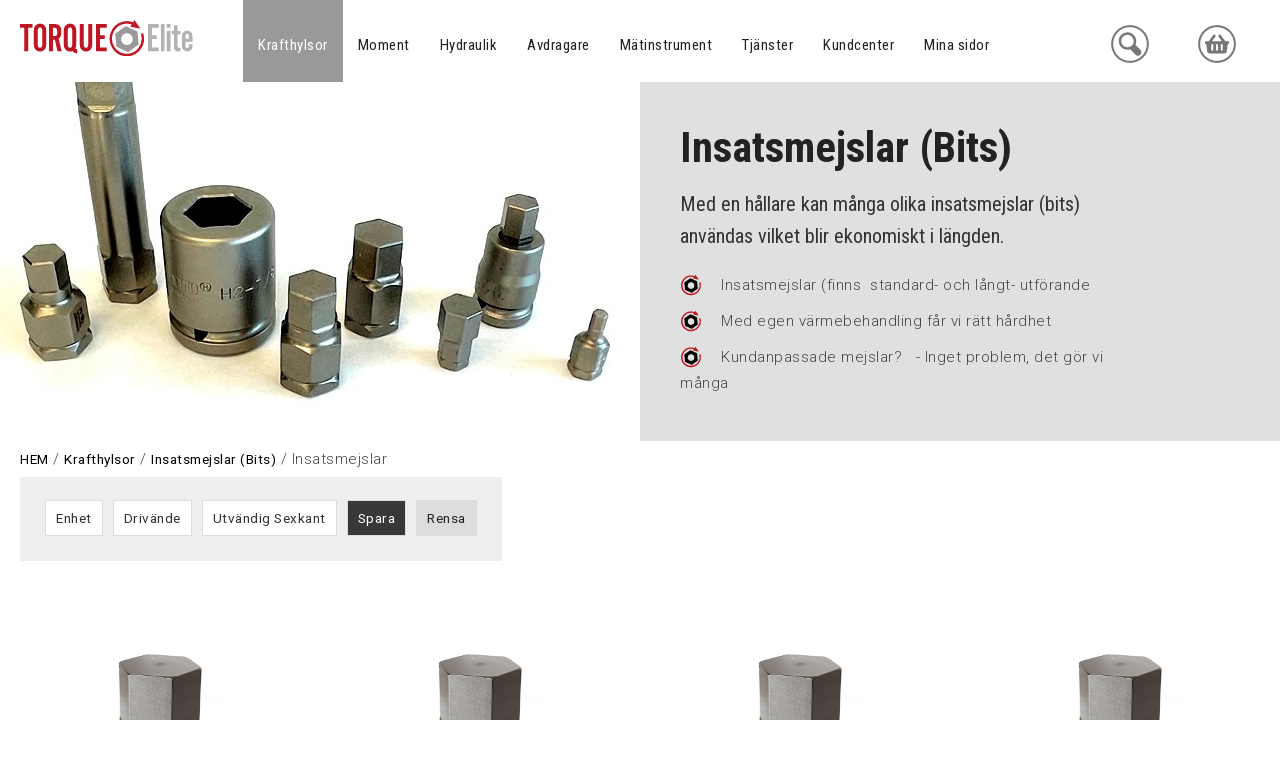

--- FILE ---
content_type: text/html; charset=UTF-8
request_url: https://www.torque-elite.se/krafthylsor/insatsmejslar
body_size: 13729
content:
<!DOCTYPE html>
<html lang="sv">

<head>

    <meta charset="utf-8" />
    <meta name="viewport" content="width=device-width" />

    <title>Insatsmejslar</title>

    <meta name="generator" content="SiteSmart 5.0">
    <meta name="Description" content="" />
    <meta name="Keywords" content="" />
    <link rel="Shortcut Icon" type="image/ico" href="https://www.torque-elite.se/static/files/0/favicon.ico" />
    <link rel="canonical" href="https://www.torque-elite.se/krafthylsor/insatsmejslar" />

    <link href="https://www.torque-elite.se/static/ext/foundation/styles/foundation-icons/foundation-icons.min.css" rel="stylesheet" type="text/css" />
    <link href="https://www.torque-elite.se/static/styles/sitesmart.css?v=1758604116" rel="stylesheet" type="text/css" />
    <link href="https://www.torque-elite.se/static/styles/templates/0/objects.css?v=1758863226" rel="stylesheet" type="text/css" />
    <link href="https://www.torque-elite.se/static/styles/templates/0/structure.css?v=1639475789" rel="stylesheet" type="text/css" />
    <link href="https://www.torque-elite.se/static/styles/templates/0/custom-0.css?v=1741080611" rel="stylesheet" type="text/css" />
    <link href="https://www.torque-elite.se/static/styles/templates/19/structure.css?v=1643710873" rel="stylesheet" type="text/css" />
    <link href="https://www.torque-elite.se/static/styles/pages/page-391.css?v=1647006239" rel="stylesheet" type="text/css" />

<script type="text/javascript">
    try {
    window.SS_SITE_CONFIG = new Proxy({
        SITESMART_SITE_URL: 'https://www.torque-elite.se/',
        SITESMART_USER_ID: 0,
        SITESMART_ROUTE_PAGE_ID: 391,
        SITESMART_ROUTE_PRODUCT_ID: 0,
        SITESMART_ROUTE_START_PAGE: false,
        SITESMART_ROUTE_NAVIGATION_ID: 264,
        SITESMART_ROUTE_NAVIGATION_NAME: 'Insatsmejslar',
        SITESMART_ROUTE_CATEGORY: true,
        SITESMART_ROUTE_CATEGORY_ID: 264,
        SITESMART_COOKIE_CONSENT_SET: false,
        SITESMART_COOKIES_ACCEPTED_NECESSARY: true,
        SITESMART_COOKIES_ACCEPTED_FUNCTIONAL: false,
        SITESMART_COOKIES_ACCEPTED_MARKETING: false,
        SITESMART_COOKIES_ACCEPTED_TRACKING: false,
        SITESMART_COOKIES_ACCEPTED_CUSTOM: false,
        SITESMART_COOKIE_CONSENT_GOOGLE_CONSENT_NEW_MODE: false,
        SITESMART_VERSION_ECOMMERCE_CART_CSS: 0,
        SITESMART_VERSION_ECOMMERCE_CHECKOUT_CSS: 0,
    }, {
        get: (target, prop, reciever) => {
            if (typeof target[prop] === 'undefined') return undefined;
            return target[prop];
        },
        set: (target, prop, value) => {
            const allowed = [];
            if (!prop || !allowed.includes(prop)) return false;
            target[prop] = value;
            return true;;
        }
    }
    );
} catch (error) {
    console.log('Error when defining site config', error);
}
</script>
<script src="https://www.torque-elite.se/static/scripts/locales/sv_lang.js?v=1679389597"></script><script src="//ajax.googleapis.com/ajax/libs/jquery/1.11.0/jquery.min.js"></script><script src="//ajax.googleapis.com/ajax/libs/jqueryui/1.10.3/jquery-ui.min.js"></script><script src="https://www.torque-elite.se/static/scripts/config.js.php"></script><script src="https://www.torque-elite.se/static/scripts/sitesmart.min.js?v=1758604116"></script><script src="https://www.torque-elite.se/static/scripts/templates/0/custom-0.js?v=1741080137" media data-sitesmart-page-js></script>
<!-- Declare dataLayer -->
<script>
  dataLayer = [];
</script>
<!-- End declare dataLayer -->

<!-- Google Tag Manager -->
<script>(function(w,d,s,l,i){w[l]=w[l]||[];w[l].push({'gtm.start':
new Date().getTime(),event:'gtm.js'});var f=d.getElementsByTagName(s)[0],
j=d.createElement(s),dl=l!='dataLayer'?'&l='+l:'';j.async=true;j.src=
'https://www.googletagmanager.com/gtm.js?id='+i+dl;f.parentNode.insertBefore(j,f);
})(window,document,'script','dataLayer','GTM-P6SJV38');</script>
<!-- End Google Tag Manager -->
</head>
<body class="sitesmart-site-content">

<!-- Google Tag Manager (noscript) -->
<noscript><iframe src="https://www.googletagmanager.com/ns.html?id=GTM-P6SJV38"
height="0" width="0" style="display:none;visibility:hidden"></iframe></noscript>
<!-- End Google Tag Manager (noscript) -->
<nav class="sitesmartMobileNavi sitesmartMobileNavi--top sitesmart-hide-md sitesmart-hide-lg  sitesmartMobileNavi--hideOnScroll"
    data-items="Menu,Logo,Search,Cart"></nav>
<div class="pure-g-r"><div class="pure-u-lg-1-1 pure-u-md-1-1 sitesmart-hide-sm sitesmart-hide ssc ssd-39"><div class="pure-g-r"><div class="pure-u-lg-1-1 pure-u-md-1-1 sitesmart-hide-sm sitesmart-hide ssc ssd-18"><div class="pure-g-r"><div  class="pure-u-lg-4-24 pure-u-md-4-24 sitesmart-hide-sm sitesmart-hide   ssd-31"><a href="https://www.torque-elite.se/" class="sitesmart-internal" title="Till startsidan"><img src="https://www.torque-elite.se/static/files/3/torque-elite-logo.svg" alt="" class="object-883" /></a></div><div class="pure-u-lg-16-24 pure-u-md-16-24 sitesmart-hide-sm sitesmart-hide ssd-30"><ul class="sitesmart-navi top">        <li  class="active">        <a data-id="60"  class="active" href="https://www.torque-elite.se/krafthylsor">Krafthylsor</a>            </li>        <li >        <a data-id="74"  href="https://www.torque-elite.se/momentverktyg">Moment</a>            </li>        <li >        <a data-id="78"  href="https://www.torque-elite.se/hydraulik">Hydraulik</a>            </li>        <li >        <a data-id="79"  href="https://www.torque-elite.se/avdragare">Avdragare</a>            </li>        <li >        <a data-id="80"  href="https://www.torque-elite.se/matinstrument">Mätinstrument</a>            </li>        <li >        <a data-id="81"  href="https://www.torque-elite.se/tjanster">Tjänster</a>            </li>        <li >        <a data-id="42"  href="https://www.torque-elite.se/kundcenter-torque-elite">Kundcenter</a>            </li>        <li >        <a data-id="237"  href="https://www.torque-elite.se/e-handel-mina-sidor-standard">Mina sidor</a>            </li>    </ul></div><div  class="pure-u-lg-4-24 pure-u-md-4-24 sitesmart-hide-sm sitesmart-hide   ssd-32"><div class="object-4532 ">

<div
	class="s-ec-combined-cart"
	id="s-ec-combined-cart-4532"
	data-object-id="4532">

	
</div></div>
</div></div></div></div></div></div><div class="pure-g-r"><div class="pure-u-lg-1-1   pure-u-1-1 ssc  ssd-599"><div class="pure-g-r"><div class="pure-u-lg-1-1 pure-u-md-1-1 sitesmart-hide-sm sitesmart-hide   ssd-598"><div class="pure-g-r"><div class="pure-u-lg-1-1 pure-u-md-1-1 sitesmart-hide-sm sitesmart-hide   ssd-597"><ul class="sitesmart-navi top">    <div class="navi-left-column">        <svg xmlns="http://www.w3.org/2000/svg" class="navi-close-all" id="NaviCloseAllLayer_1" data-name="Navi close all layer 1" viewBox="0 0 30 30">            <line class="navi-close-all-icon" x1="20.04" y1="20.04" x2="9.96" y2="9.96"/>            <line class="navi-close-all-icon" x1="20.04" y1="9.96" x2="9.96" y2="20.04"/>        </svg>    </div>    <div class="navi-site-logo-wrapper">        <img src="https://www.torque-elite.se/static/files/3/torque-elite-logo.svg">    </div>        <li  class="active">        <a data-id="60" data-level="1"  class="active" href="https://www.torque-elite.se/krafthylsor">Krafthylsor</a>                        <span>            <img src="https://www.torque-elite.se/static/files/0/image-switcher-next.svg">        </span>                                <div class="sitesmart-navi-wrapper">            <div class="navi-sub-wrapper sub-wrapper-1" id="sub-wrapper-1">                <div class="center navs-center center-1">                    <ul class="sitesmart-navi sub sub-1" data-level="1" data-open="false">                        <div class="navi-left-column">                            <svg xmlns="http://www.w3.org/2000/svg" class="navi-close-all" id="NaviCloseAllLayer_2" data-name="Navi close all layer 1" viewBox="0 0 30 30">                                <line class="navi-close-all-icon" x1="20.04" y1="20.04" x2="9.96" y2="9.96"/>                                <line class="navi-close-all-icon" x1="20.04" y1="9.96" x2="9.96" y2="20.04"/>                            </svg>                                                        <svg xmlns="http://www.w3.org/2000/svg" class="navi-left-back" id="NaviLeftLayer_1" data-name="Navi left layer" viewBox="0 0 30 30">                                <polyline class="navi-left-back-icon" points="14.01 10 9.01 15 14.01 20"/>                                <line class="navi-left-back-icon" x1="20.99" y1="15" x2="9.83" y2="15"/>                            </svg>                        </div>                        <div class="navi-site-logo-wrapper">                            <img src="https://www.torque-elite.se/static/files/3/torque-elite-logo.svg">                        </div>                        <div class="nav-parent-title-wrapper">                            <a href="https://www.torque-elite.se/krafthylsor"><p class="nav-parent-title">Krafthylsor</p></a>                        </div>                                                <li data-parent="60">                            <a data-id="133"  href="https://www.torque-elite.se/krafthylsor/1-4-krafthylsor"> 1/4" Krafthylsor</a>                                                        <span>                                <img src="https://www.torque-elite.se/static/files/0/image-switcher-next.svg">                            </span>                                                    </li>                                                <li data-parent="60">                            <a data-id="140"  href="https://www.torque-elite.se/krafthylsor/3-8-krafthylsor"> 3/8" Krafthylsor</a>                                                        <span>                                <img src="https://www.torque-elite.se/static/files/0/image-switcher-next.svg">                            </span>                                                    </li>                                                <li data-parent="60">                            <a data-id="145"  href="https://www.torque-elite.se/krafthylsor/1-2-krafthylsor">1/2" Krafthylsor</a>                                                        <span>                                <img src="https://www.torque-elite.se/static/files/0/image-switcher-next.svg">                            </span>                                                    </li>                                                <li data-parent="60">                            <a data-id="156"  href="https://www.torque-elite.se/krafthylsor/5-8-krafthylsor">5/8" Krafthylsor</a>                                                        <span>                                <img src="https://www.torque-elite.se/static/files/0/image-switcher-next.svg">                            </span>                                                    </li>                                                <li data-parent="60">                            <a data-id="167"  href="https://www.torque-elite.se/krafthylsor/3-4-krafthylsor">3/4" Krafthylsor</a>                                                        <span>                                <img src="https://www.torque-elite.se/static/files/0/image-switcher-next.svg">                            </span>                                                    </li>                                                <li data-parent="60">                            <a data-id="178"  href="https://www.torque-elite.se/krafthylsor/1-krafthylsor">1" Krafthylsor </a>                                                        <span>                                <img src="https://www.torque-elite.se/static/files/0/image-switcher-next.svg">                            </span>                                                    </li>                                                <li data-parent="60">                            <a data-id="183"  href="https://www.torque-elite.se/krafthylsor/1-1-2-krafthylsor">1 1/2" Krafthylsor</a>                                                        <span>                                <img src="https://www.torque-elite.se/static/files/0/image-switcher-next.svg">                            </span>                                                    </li>                                                <li data-parent="60">                            <a data-id="193"  href="https://www.torque-elite.se/krafthylsor/2-1-2-krafthylsor"> 2 1/2" Krafthylsor</a>                                                        <span>                                <img src="https://www.torque-elite.se/static/files/0/image-switcher-next.svg">                            </span>                                                    </li>                                                <li data-parent="60">                            <a data-id="196"  href="https://www.torque-elite.se/krafthylsor/3-1-2-krafthylsor">3 1/2" Krafthylsor</a>                                                        <span>                                <img src="https://www.torque-elite.se/static/files/0/image-switcher-next.svg">                            </span>                                                    </li>                                                <li data-parent="60">                            <a data-id="200"  href="https://www.torque-elite.se/krafthylsor/hylsor-kullagermuttrar">Hylsor för kullagermuttrar</a>                                                        <span>                                <img src="https://www.torque-elite.se/static/files/0/image-switcher-next.svg">                            </span>                                                    </li>                                                <li data-parent="60">                            <a data-id="207"  href="https://www.torque-elite.se/krafthylsor/pinnbultshylsor">Pinnbultshylsor</a>                                                    </li>                                                <li data-parent="60">                            <a data-id="208"  href="https://www.torque-elite.se/krafthylsor/kulledshylsor">Kulledshylsor</a>                                                    </li>                                                <li data-parent="60">                            <a data-id="211"  href="https://www.torque-elite.se/krafthylsor/momenthylsor">Momenthylsor</a>                                                    </li>                                                <li data-parent="60">                            <a data-id="214"  href="https://www.torque-elite.se/krafthylsor/satser">Satser</a>                                                    </li>                                                <li data-parent="60">                            <a data-id="247"  href="https://www.torque-elite.se/krafthylsor/forlangare-krafthylsa">Förlängare</a>                                                    </li>                                                <li data-parent="60">                            <a data-id="248"  href="https://www.torque-elite.se/krafthylsor/universalknutar-krafthylsa">Universalknutar</a>                                                    </li>                                                <li data-parent="60">                            <a data-id="250"  class="active" href="https://www.torque-elite.se/krafthylsor/insatsmejslar-bits-hallare">Insatsmejslar (Bits)</a>                                                        <span>                                <img src="https://www.torque-elite.se/static/files/0/image-switcher-next.svg">                            </span>                                                    </li>                                                <li data-parent="60">                            <a data-id="258"  href="https://www.torque-elite.se/krafthylsor/overgangar-hylsor">Övergångar</a>                                                    </li>                                                <li data-parent="60">                            <a data-id="269"  href="https://www.torque-elite.se/diverse-hylsor">Diverse hylsor & verktyg</a>                                                        <span>                                <img src="https://www.torque-elite.se/static/files/0/image-switcher-next.svg">                            </span>                                                    </li>                                            </ul>                </div>            </div>            <div class="navi-sub-wrapper sub-wrapper-2" id="sub-wrapper-2">                <div class="center navs-center center-2">                    <ul class="sitesmart-navi sub sub-2" data-level="2" data-open="false">                        <div class="nav-parent-title-wrapper">                            <svg xmlns="http://www.w3.org/2000/svg" id="NavTitleIconLayer_2" data-name="Nav title icon layer" viewBox="0 0 30 30">                                <polyline class="nav-parent-title-icon" points="12.43 9.86 17.57 15 12.43 20.14"/>                            </svg>                            <p class="nav-parent-title">Krafthylsor</p>                        </div>                                                                                                <li data-parent="133">                            <a data-id="134"  href="https://www.torque-elite.se/krafthylsor/1-4-krafthylsor/1-4-standard">1/4" Standard</a>                                                    </li>                                                <li data-parent="133">                            <a data-id="135"  href="https://www.torque-elite.se/krafthylsor/1-4-krafthylsor/1-4-standard-lang">1/4" Standard Lång</a>                                                    </li>                                                <li data-parent="133">                            <a data-id="136"  href="https://www.torque-elite.se/krafthylsor/1-4-krafthylsor/1-4-d6k">1/4" D6K - Dubbel sexkant</a>                                                    </li>                                                <li data-parent="133">                            <a data-id="137"  href="https://www.torque-elite.se/krafthylsor/1-4-krafthylsor/1-4-fyrkantshylsor">1/4" Fyrkantshylsor</a>                                                    </li>                                                <li data-parent="133">                            <a data-id="138"  href="https://www.torque-elite.se/krafthylsor/1-4-krafthylsor/1-4-tunnvaggiga">1/4" Tunnväggiga</a>                                                    </li>                                                <li data-parent="133">                            <a data-id="139"  href="https://www.torque-elite.se/krafthylsor/1-4-krafthylsor/1-4-surface">1/4" Surface</a>                                                    </li>                                                <li data-parent="133">                            <a data-id="142"  href="https://www.torque-elite.se/krafthylsor/1-4-krafthylsor/1-4-magnetiska">1/4" Magnetiska</a>                                                    </li>                                                <li data-parent="133">                            <a data-id="143"  href="https://www.torque-elite.se/krafthylsor/1-4-krafthylsor/1-4-torx">1/4" Torx</a>                                                    </li>                                                                                                <li data-parent="140">                            <a data-id="141"  href="https://www.torque-elite.se/krafthylsor/3-8-krafthylsor/3-8-standard">3/8" Standard</a>                                                    </li>                                                <li data-parent="140">                            <a data-id="144"  href="https://www.torque-elite.se/krafthylsor/3-8-krafthylsor/3-8-standard-lang">3/8" Standard Lång</a>                                                    </li>                                                <li data-parent="140">                            <a data-id="151"  href="https://www.torque-elite.se/krafthylsor/3-8-krafthylsor/3-8-d6k">3/8" D6K - Dubbel Sexkant</a>                                                    </li>                                                <li data-parent="140">                            <a data-id="147"  href="https://www.torque-elite.se/krafthylsor/3-8-krafthylsor/3-8-fyrkantshylsor">3/8" Fyrkantshylsor</a>                                                    </li>                                                <li data-parent="140">                            <a data-id="149"  href="https://www.torque-elite.se/krafthylsor/3-8-krafthylsor/3-8-tunnvaggiga">3/8" Tunnväggiga</a>                                                    </li>                                                <li data-parent="140">                            <a data-id="152"  href="https://www.torque-elite.se/krafthylsor/3-8-krafthylsor/3-8-surface">3/8" Surface</a>                                                    </li>                                                <li data-parent="140">                            <a data-id="154"  href="https://www.torque-elite.se/krafthylsor/3-8-krafthylsor/3-8-magnetiska">3/8" Magnetiska</a>                                                    </li>                                                <li data-parent="140">                            <a data-id="155"  href="https://www.torque-elite.se/krafthylsor/3-8-krafthylsor/3-8-torx">3/8" Torx</a>                                                    </li>                                                <li data-parent="140">                            <a data-id="288"  href="https://www.torque-elite.se/krafthylsor/3-8-krafthylsor/3-8-true-drive">3/8" True Drive</a>                                                    </li>                                                                                                <li data-parent="145">                            <a data-id="148"  href="https://www.torque-elite.se/krafthylsor/1-2-krafthylsor/1-2-standard">1/2" Standard</a>                                                    </li>                                                <li data-parent="145">                            <a data-id="150"  href="https://www.torque-elite.se/krafthylsor/1-2-krafthylsor/1-2-standard-lang">1/2" Standard Lång</a>                                                    </li>                                                <li data-parent="145">                            <a data-id="158"  href="https://www.torque-elite.se/krafthylsor/1-2-krafthylsor/1-2-d6k">1/2" D6K - Dubbel Sexkant</a>                                                    </li>                                                <li data-parent="145">                            <a data-id="160"  href="https://www.torque-elite.se/krafthylsor/1-2-krafthylsor/1-2-fyrkantshylsor">1/2" Fyrkantshylsor</a>                                                    </li>                                                <li data-parent="145">                            <a data-id="163"  href="https://www.torque-elite.se/krafthylsor/1-2-krafthylsor/1-2-tunnvaggiga">1/2" Tunnväggiga</a>                                                    </li>                                                <li data-parent="145">                            <a data-id="170"  href="https://www.torque-elite.se/krafthylsor/1-2-krafthylsor/1-2-surface">1/2" Surface</a>                                                    </li>                                                <li data-parent="145">                            <a data-id="172"  href="https://www.torque-elite.se/krafthylsor/1-2-krafthylsor/1-2-magnetiska">1/2" Magnetiska</a>                                                    </li>                                                <li data-parent="145">                            <a data-id="174"  href="https://www.torque-elite.se/krafthylsor/1-2-krafthylsor/1-2-torx">1/2" Torx</a>                                                    </li>                                                <li data-parent="145">                            <a data-id="235"  href="https://www.torque-elite.se/krafthylsor/1-2-krafthylsor/1-2-u6k">1/2" Utvändig sexkant</a>                                                    </li>                                                <li data-parent="145">                            <a data-id="290"  href="https://www.torque-elite.se/krafthylsor/1-2-krafthylsor/1-2-treu-drive">1/2 True Drive</a>                                                    </li>                                                                                                <li data-parent="156">                            <a data-id="157"  href="https://www.torque-elite.se/krafthylsor/5-8-krafthylsor/5-8-standard">5/8" Standard</a>                                                    </li>                                                                                                <li data-parent="167">                            <a data-id="168"  href="https://www.torque-elite.se/krafthylsor/3-4-krafthylsor/3-4-standard">3/4" Standard</a>                                                    </li>                                                <li data-parent="167">                            <a data-id="169"  href="https://www.torque-elite.se/krafthylsor/3-4-krafthylsor/3-4-standard-lang">3/4" Standard Lång</a>                                                    </li>                                                <li data-parent="167">                            <a data-id="171"  href="https://www.torque-elite.se/krafthylsor/3-4-krafthylsor/3-4-d6k">3/4" D6K - Dubbel sexkant</a>                                                    </li>                                                <li data-parent="167">                            <a data-id="173"  href="https://www.torque-elite.se/krafthylsor/3-4-krafthylsor/3-4-fyrkantshylsor">3/4" Fyrkantshylsor</a>                                                    </li>                                                <li data-parent="167">                            <a data-id="175"  href="https://www.torque-elite.se/krafthylsor/3-4-krafthylsor/3-4-tunnvaggiga">3/4" Tunnväggiga</a>                                                    </li>                                                <li data-parent="167">                            <a data-id="176"  href="https://www.torque-elite.se/krafthylsor/3-4-krafthylsor/3-4-surface">3/4" Surface</a>                                                    </li>                                                <li data-parent="167">                            <a data-id="236"  href="https://www.torque-elite.se/krafthylsor/3-4-krafthylsor/3-4-utvandig-sexkant">3/4" Utvändig sexkant</a>                                                    </li>                                                                                                <li data-parent="178">                            <a data-id="180"  href="https://www.torque-elite.se/krafthylsor/1-krafthylsor/1-standard">1" Standard</a>                                                    </li>                                                <li data-parent="178">                            <a data-id="182"  href="https://www.torque-elite.se/krafthylsor/1-krafthylsor/1-standard-lang">1" Standard Lång</a>                                                    </li>                                                <li data-parent="178">                            <a data-id="184"  href="https://www.torque-elite.se/krafthylsor/1-krafthylsor/1-d6k">1" D6K - Dubbel Sexkant</a>                                                    </li>                                                <li data-parent="178">                            <a data-id="189"  href="https://www.torque-elite.se/krafthylsor/1-krafthylsor/1-fyrkantshylsor">1" Fyrkantshylsor</a>                                                    </li>                                                <li data-parent="178">                            <a data-id="190"  href="https://www.torque-elite.se/krafthylsor/1-krafthylsor/1-tunnvaggiga">1" Tunnväggiga</a>                                                    </li>                                                <li data-parent="178">                            <a data-id="191"  href="https://www.torque-elite.se/krafthylsor/1-krafthylsor/1-surface">1" Surface</a>                                                    </li>                                                <li data-parent="178">                            <a data-id="265"  href="https://www.torque-elite.se/krafthylsor/1-krafthylsor/1-utvandig-sexkant">1" Utvändig sexkant</a>                                                    </li>                                                                                                <li data-parent="183">                            <a data-id="185"  href="https://www.torque-elite.se/krafthylsor/1-1-2-krafthylsor/1-1-2-standard">1 1/2" Standard</a>                                                    </li>                                                <li data-parent="183">                            <a data-id="186"  href="https://www.torque-elite.se/krafthylsor/1-1-2-krafthylsor/1-1-2-standard-lang">1 1/2" Standard Lång</a>                                                    </li>                                                <li data-parent="183">                            <a data-id="187"  href="https://www.torque-elite.se/krafthylsor/1-1-2-krafthylsor/1-1-2-d6k">1 1/2" D6K - Dubbel Sexkant</a>                                                    </li>                                                <li data-parent="183">                            <a data-id="188"  href="https://www.torque-elite.se/krafthylsor/1-1-2-krafthylsor/1-1-2-surface">1 1/2" Surface</a>                                                    </li>                                                <li data-parent="183">                            <a data-id="232"  href="https://www.torque-elite.se/krafthylsor/1-1-2-krafthylsor/1-1-2-utvandig-sexkant">1 1/2" Utvändig sexkant</a>                                                    </li>                                                                                                <li data-parent="193">                            <a data-id="194"  href="https://www.torque-elite.se/krafthylsor/2-1-2-krafthylsor/2-1-2-standard">2 1/2" Standard</a>                                                    </li>                                                <li data-parent="193">                            <a data-id="195"  href="https://www.torque-elite.se/krafthylsor/2-1-2-krafthylsor/2-1-2-standard-lang">2 1/2" Standard Lång</a>                                                    </li>                                                                                                <li data-parent="196">                            <a data-id="198"  href="https://www.torque-elite.se/krafthylsor/3-1-2-krafthylsor-standard">3 1/2" Standard</a>                                                    </li>                                                                                                <li data-parent="200">                            <a data-id="201"  href="https://www.torque-elite.se/krafthylsor/hylsor-kullagermuttrar/km-kmt">KM </a>                                                    </li>                                                <li data-parent="200">                            <a data-id="203"  href="https://www.torque-elite.se/krafthylsor/hylsor-kullagermuttrar/gu">GU</a>                                                    </li>                                                                                                                                                                                                                                                                                                                                                                                                <li data-parent="250">                            <a data-id="264"  class="active" href="https://www.torque-elite.se/krafthylsor/insatsmejslar">Insatsmejslar</a>                                                    </li>                                                <li data-parent="250">                            <a data-id="263"  href="https://www.torque-elite.se/krafthylsor/hallare-for-insatsmejslar">Hållare för insatsmejslar</a>                                                    </li>                                                                                                                                                <li data-parent="269">                            <a data-id="275"  href="https://www.torque-elite.se/skruvhallare">Skruvhållare</a>                                                    </li>                                                <li data-parent="269">                            <a data-id="270"  href="https://www.torque-elite.se/snabbchuckar">Snabbchuckar</a>                                                    </li>                                                <li data-parent="269">                            <a data-id="271"  href="https://www.torque-elite.se/verktygsfasten">Verktygsfästen</a>                                                    </li>                                                <li data-parent="269">                            <a data-id="213"  href="https://www.torque-elite.se/krafthylsor/midjehylsor-lastbil">Midjehylsor lastbil</a>                                                    </li>                                                <li data-parent="269">                            <a data-id="205"  href="https://www.torque-elite.se/krafthylsor/mothallshylsor">Mothållshylsor</a>                                                    </li>                                                <li data-parent="269">                            <a data-id="249"  href="https://www.torque-elite.se/krafthylsor/reduceringsinsatser-krafthylsa">Reduceringsinsatser</a>                                                    </li>                                                <li data-parent="269">                            <a data-id="272"  href="https://www.torque-elite.se/lasningar-for-hylsor">Låsningar för hylsor</a>                                                    </li>                                                <li data-parent="269">                            <a data-id="273"  href="https://www.torque-elite.se/lasning-o-ring--pinne">Låsning med o-ring & pinne</a>                                                    </li>                                                                    </ul>                </div>            </div>            <div class="navi-sub-wrapper sub-wrapper-3" id="sub-wrapper-3">                <div class="center navs-center center-3">                                        <ul class="sitesmart-navi sub sub-3" data-level="3" data-open="false">                        <div class="nav-parent-title-wrapper">                            <svg xmlns="http://www.w3.org/2000/svg" id="NavTitleIconLayer_3" data-name="Nav title icon layer" viewBox="0 0 30 30">                                <polyline class="nav-parent-title-icon" points="12.43 9.86 17.57 15 12.43 20.14"/>                            </svg>                            <p class="nav-parent-title">Krafthylsor</p>                        </div>                                                                                                                                                                                                                                                                                                                                                                                                                                                                                                                                                                                                                                                                                                                                                                                                                                                                                                                                                                                                                                                                                                                                                                                                                                                                                                                                                                                                                                                                                                                                                                                                                                                                                                                                                                                                                                                                                                                                                                                                                                                                                                                                                                                                                                                                                                                                                                                                                                                                                                                                                                                                                                                                                                                                                                                                                                                                                                                                                                                                                                                                                                                                                                                                                                                                                                                                                                                                                                                                                                                                                                                                                                                                                                                                                                                                                                                                                                                                                                                                                                                                                                                                            </ul>                </div>            </div>        </div>            </li>        <li >        <a data-id="74" data-level="1"  href="https://www.torque-elite.se/momentverktyg">Moment</a>                        <span>            <img src="https://www.torque-elite.se/static/files/0/image-switcher-next.svg">        </span>                                <div class="sitesmart-navi-wrapper">            <div class="navi-sub-wrapper sub-wrapper-1" id="sub-wrapper-1">                <div class="center navs-center center-1">                    <ul class="sitesmart-navi sub sub-1" data-level="1" data-open="false">                        <div class="navi-left-column">                            <svg xmlns="http://www.w3.org/2000/svg" class="navi-close-all" id="NaviCloseAllLayer_2" data-name="Navi close all layer 1" viewBox="0 0 30 30">                                <line class="navi-close-all-icon" x1="20.04" y1="20.04" x2="9.96" y2="9.96"/>                                <line class="navi-close-all-icon" x1="20.04" y1="9.96" x2="9.96" y2="20.04"/>                            </svg>                                                        <svg xmlns="http://www.w3.org/2000/svg" class="navi-left-back" id="NaviLeftLayer_1" data-name="Navi left layer" viewBox="0 0 30 30">                                <polyline class="navi-left-back-icon" points="14.01 10 9.01 15 14.01 20"/>                                <line class="navi-left-back-icon" x1="20.99" y1="15" x2="9.83" y2="15"/>                            </svg>                        </div>                        <div class="navi-site-logo-wrapper">                            <img src="https://www.torque-elite.se/static/files/3/torque-elite-logo.svg">                        </div>                        <div class="nav-parent-title-wrapper">                            <a href="https://www.torque-elite.se/momentverktyg"><p class="nav-parent-title">Moment</p></a>                        </div>                                                <li data-parent="74">                            <a data-id="82"  href="https://www.torque-elite.se/momentverktyg/hydrauliska-momentverktyg">Hydrauliska momentverktyg</a>                                                        <span>                                <img src="https://www.torque-elite.se/static/files/0/image-switcher-next.svg">                            </span>                                                    </li>                                                <li data-parent="74">                            <a data-id="85"  href="https://www.torque-elite.se/momentverktyg/verktyg-for-sma-moment-50nm">Verktyg för små moment. < 50Nm</a>                                                    </li>                                                <li data-parent="74">                            <a data-id="86"  href="https://www.torque-elite.se/momentverktyg/momentnycklar-fran-5-nm-till-max-1500-nm">Momentnycklar från min. 5 Nm till max. 1500 Nm</a>                                                    </li>                                                <li data-parent="74">                            <a data-id="87"  href="https://www.torque-elite.se/momentverktyg/momentnycklar-utan-skala">Momentnycklar utan skala</a>                                                    </li>                                                <li data-parent="74">                            <a data-id="88"  href="https://www.torque-elite.se/momentverktyg/insticksgrepp-till-momentnycklar">Insticksgrepp till Momentnycklar</a>                                                        <span>                                <img src="https://www.torque-elite.se/static/files/0/image-switcher-next.svg">                            </span>                                                    </li>                                                <li data-parent="74">                            <a data-id="113"  href="https://www.torque-elite.se/momentverktyg/manuella-forstarkare">Manuella förstärkare</a>                                                    </li>                                                <li data-parent="74">                            <a data-id="99"  href="https://www.torque-elite.se/momentverktyg/pneumatiska-momentdragare">Pneumatiska momentdragare</a>                                                    </li>                                                <li data-parent="74">                            <a data-id="101"  href="https://www.torque-elite.se/momentverktyg/batteridrivna-moment-dragare">Batteridrivna Momentdragare</a>                                                    </li>                                                <li data-parent="74">                            <a data-id="104"  href="https://www.torque-elite.se/momentverktyg/elektrisk-220-v-momentdragare">Elektrisk (220 V) momentdragare</a>                                                    </li>                                                <li data-parent="74">                            <a data-id="107"  href="https://www.torque-elite.se/momentverktyg/tillbehor.-mothall-mm">Tillbehör. Mothåll mm</a>                                                    </li>                                                <li data-parent="74">                            <a data-id="278"  href="https://www.torque-elite.se/skruvdragare-bosch">Skruvdragare Bosch</a>                                                        <span>                                <img src="https://www.torque-elite.se/static/files/0/image-switcher-next.svg">                            </span>                                                    </li>                                            </ul>                </div>            </div>            <div class="navi-sub-wrapper sub-wrapper-2" id="sub-wrapper-2">                <div class="center navs-center center-2">                    <ul class="sitesmart-navi sub sub-2" data-level="2" data-open="false">                        <div class="nav-parent-title-wrapper">                            <svg xmlns="http://www.w3.org/2000/svg" id="NavTitleIconLayer_2" data-name="Nav title icon layer" viewBox="0 0 30 30">                                <polyline class="nav-parent-title-icon" points="12.43 9.86 17.57 15 12.43 20.14"/>                            </svg>                            <p class="nav-parent-title">Moment</p>                        </div>                                                                                                <li data-parent="82">                            <a data-id="244"  href="https://www.torque-elite.se/momentverktyg/hydrauliska-momentverktyg/verktyg-med-fyrkantstapp">Verktyg med drivtapp</a>                                                    </li>                                                <li data-parent="82">                            <a data-id="256"  href="https://www.torque-elite.se/momentverktyg/hydrauliska-momentverktyg/drivenhet-sexkantskasett">Drivenhet Sexkantskasett</a>                                                    </li>                                                <li data-parent="82">                            <a data-id="245"  href="https://www.torque-elite.se/momentverktyg/hydrauliska-momentverktyg/verktyg-med-sexkantskassetter">Sexkantskassetter till Drivenhet</a>                                                    </li>                                                <li data-parent="82">                            <a data-id="246"  href="https://www.torque-elite.se/momentverktyg/hydrauliska-momentverktyg/pumpar-for-momentverktyg">Pumpar för momentverktyg</a>                                                    </li>                                                <li data-parent="82">                            <a data-id="257"  href="https://www.torque-elite.se/momentverktyg/hydrauliska-momentverktyg/tillbehor-hydrauliska-momentverktyg">Tillbehör:  Verktyg med drivtapp</a>                                                    </li>                                                <li data-parent="82">                            <a data-id="255"  href="https://www.torque-elite.se/momentverktyg/hydrauliska-momentverktyg/sexkantskasett-tillbehor">Tillbehör:  Kassettverktyg</a>                                                    </li>                                                                                                                                                                                                                                                <li data-parent="88">                            <a data-id="251"  href="https://www.torque-elite.se/momentverktyg/insticksgrepp-till-momentnycklar/insticksgrepp-rund-tapp">Insticksgrepp - rund tapp</a>                                                    </li>                                                <li data-parent="88">                            <a data-id="252"  href="https://www.torque-elite.se/momentverktyg/insticksgrepp-till-momentnycklar/insticksgrepp-rektangulara">Insticksgrepp - rektangulära</a>                                                    </li>                                                                                                                                                                                                                                                                                                                                                <li data-parent="278">                            <a data-id="277"  href="https://www.torque-elite.se/bosch-exact-pistolgrepp">Bosch Exact Pistolgrepp</a>                                                    </li>                                                <li data-parent="278">                            <a data-id="283"  href="https://www.torque-elite.se/bosch-exact-vinkeldragare">Bosch Exact Vinkeldragare</a>                                                    </li>                                                <li data-parent="278">                            <a data-id="280"  href="https://www.torque-elite.se/bosch-exact-batteri">Bosch Batteri</a>                                                    </li>                                                <li data-parent="278">                            <a data-id="287"  href="https://www.torque-elite.se/bosch-exact-tillbehor">Bosch Exact Tillbehör</a>                                                    </li>                                                <li data-parent="278">                            <a data-id="286"  href="https://www.torque-elite.se/bosch-likstroms-dragare">Bosch Likströms-dragare</a>                                                    </li>                                                <li data-parent="278">                            <a data-id="281"  href="https://www.torque-elite.se/skruvdragare-bosch">Skruvdragare Bosch</a>                                                    </li>                                                                    </ul>                </div>            </div>            <div class="navi-sub-wrapper sub-wrapper-3" id="sub-wrapper-3">                <div class="center navs-center center-3">                                        <ul class="sitesmart-navi sub sub-3" data-level="3" data-open="false">                        <div class="nav-parent-title-wrapper">                            <svg xmlns="http://www.w3.org/2000/svg" id="NavTitleIconLayer_3" data-name="Nav title icon layer" viewBox="0 0 30 30">                                <polyline class="nav-parent-title-icon" points="12.43 9.86 17.57 15 12.43 20.14"/>                            </svg>                            <p class="nav-parent-title">Moment</p>                        </div>                                                                                                                                                                                                                                                                                                                                                                                                                                                                                                                                                                                                                                                                                                                                                                                                                                                                                                                                                                                                                                                                                                                                                                                                                                                                                                                                            </ul>                </div>            </div>        </div>            </li>        <li >        <a data-id="78" data-level="1"  href="https://www.torque-elite.se/hydraulik">Hydraulik</a>                        <span>            <img src="https://www.torque-elite.se/static/files/0/image-switcher-next.svg">        </span>                                <div class="sitesmart-navi-wrapper">            <div class="navi-sub-wrapper sub-wrapper-1" id="sub-wrapper-1">                <div class="center navs-center center-1">                    <ul class="sitesmart-navi sub sub-1" data-level="1" data-open="false">                        <div class="navi-left-column">                            <svg xmlns="http://www.w3.org/2000/svg" class="navi-close-all" id="NaviCloseAllLayer_2" data-name="Navi close all layer 1" viewBox="0 0 30 30">                                <line class="navi-close-all-icon" x1="20.04" y1="20.04" x2="9.96" y2="9.96"/>                                <line class="navi-close-all-icon" x1="20.04" y1="9.96" x2="9.96" y2="20.04"/>                            </svg>                                                        <svg xmlns="http://www.w3.org/2000/svg" class="navi-left-back" id="NaviLeftLayer_1" data-name="Navi left layer" viewBox="0 0 30 30">                                <polyline class="navi-left-back-icon" points="14.01 10 9.01 15 14.01 20"/>                                <line class="navi-left-back-icon" x1="20.99" y1="15" x2="9.83" y2="15"/>                            </svg>                        </div>                        <div class="navi-site-logo-wrapper">                            <img src="https://www.torque-elite.se/static/files/3/torque-elite-logo.svg">                        </div>                        <div class="nav-parent-title-wrapper">                            <a href="https://www.torque-elite.se/hydraulik"><p class="nav-parent-title">Hydraulik</p></a>                        </div>                                                <li data-parent="78">                            <a data-id="115"  href="https://www.torque-elite.se/hydraulik/pumpar">Pumpar </a>                                                        <span>                                <img src="https://www.torque-elite.se/static/files/0/image-switcher-next.svg">                            </span>                                                    </li>                                                <li data-parent="78">                            <a data-id="117"  href="https://www.torque-elite.se/hydraulik/cylindrar">Cylindrar</a>                                                        <span>                                <img src="https://www.torque-elite.se/static/files/0/image-switcher-next.svg">                            </span>                                                    </li>                                                <li data-parent="78">                            <a data-id="118"  href="https://www.torque-elite.se/hydraulik/riktsats-10-ton">Riktsats 10 ton</a>                                                    </li>                                                <li data-parent="78">                            <a data-id="120"  href="https://www.torque-elite.se/hydraulik/verktyg">Verktyg</a>                                                        <span>                                <img src="https://www.torque-elite.se/static/files/0/image-switcher-next.svg">                            </span>                                                    </li>                                                <li data-parent="78">                            <a data-id="122"  href="https://www.torque-elite.se/hydraulik/tillbehor-for-hydrauliska-verktyg">Tillbehör för hydrauliska verktyg</a>                                                        <span>                                <img src="https://www.torque-elite.se/static/files/0/image-switcher-next.svg">                            </span>                                                    </li>                                                <li data-parent="78">                            <a data-id="123"  href="https://www.torque-elite.se/hydraulik/hydrauliska-skruvspannare">Hydrauliska Skruvspännare</a>                                                        <span>                                <img src="https://www.torque-elite.se/static/files/0/image-switcher-next.svg">                            </span>                                                    </li>                                            </ul>                </div>            </div>            <div class="navi-sub-wrapper sub-wrapper-2" id="sub-wrapper-2">                <div class="center navs-center center-2">                    <ul class="sitesmart-navi sub sub-2" data-level="2" data-open="false">                        <div class="nav-parent-title-wrapper">                            <svg xmlns="http://www.w3.org/2000/svg" id="NavTitleIconLayer_2" data-name="Nav title icon layer" viewBox="0 0 30 30">                                <polyline class="nav-parent-title-icon" points="12.43 9.86 17.57 15 12.43 20.14"/>                            </svg>                            <p class="nav-parent-title">Hydraulik</p>                        </div>                                                                                                <li data-parent="115">                            <a data-id="229"  href="https://www.torque-elite.se/hydraulik/pumpar/handpumpar">Handpumpar</a>                                                    </li>                                                <li data-parent="115">                            <a data-id="230"  href="https://www.torque-elite.se/hydraulik/pumpar/tryckluftsdrivna-pumpar">Tryckluftsdrivna pumpar</a>                                                    </li>                                                <li data-parent="115">                            <a data-id="231"  href="https://www.torque-elite.se/hydraulik/pumpar/eldrivna-pumpar">Eldrivna pumpar</a>                                                    </li>                                                                                                <li data-parent="117">                            <a data-id="228"  href="https://www.torque-elite.se/hydraulik/cylindrar/hydrauliska-standardcylindrar">Standardcylindrar</a>                                                    </li>                                                <li data-parent="117">                            <a data-id="227"  href="https://www.torque-elite.se/hydrauliska-kompakta-och-lagbyggda-cylindrar">Kompakta och lågbyggda cylindrar</a>                                                    </li>                                                <li data-parent="117">                            <a data-id="226"  href="https://www.torque-elite.se/hydraulik/cylindrar/hydrauliska-halcylindrar-stal-aliminium">Hålcylindrar</a>                                                    </li>                                                <li data-parent="117">                            <a data-id="225"  href="https://www.torque-elite.se/hydraulik/cylindrar/hydrauliska-aliminiumcylindrar">Aluminiumcylindrar</a>                                                    </li>                                                <li data-parent="117">                            <a data-id="224"  href="https://www.torque-elite.se/hydraulik/cylindrar/hydraulisk-lyftcylinder-med-lasmutter">Lyftcylinder med låsmutter</a>                                                    </li>                                                <li data-parent="117">                            <a data-id="253"  href="https://www.torque-elite.se/hydraulik/cylindrar/stodplattor-tryckhuvuden">Tillbehör för cylindrar</a>                                                    </li>                                                                                                                                                <li data-parent="120">                            <a data-id="223"  href="https://www.torque-elite.se/hydraulik/verktyg/spridarkilar">Spridarkilar</a>                                                    </li>                                                <li data-parent="120">                            <a data-id="222"  href="https://www.torque-elite.se/hydraulik/verktyg/lyftkil-18-ton">Lyftkil, 18 ton</a>                                                    </li>                                                <li data-parent="120">                            <a data-id="221"  href="https://www.torque-elite.se/hydraulik/verktyg/muttersprackare">Mutterspräckare</a>                                                    </li>                                                <li data-parent="120">                            <a data-id="220"  href="https://www.torque-elite.se/hydraulik/verktyg/flansspridare">Flänsspridare</a>                                                    </li>                                                                                                <li data-parent="122">                            <a data-id="215"  href="https://www.torque-elite.se/hydraulik/tillbehor-for-hydrauliska-verktyg/slangar-kopplingar-nipplar-mm">Slangar, kopplingar och manometrar</a>                                                    </li>                                                <li data-parent="122">                            <a data-id="241"  href="https://www.torque-elite.se/hydraulik/tillbehor-for-hydrauliska-verktyg/ventiler-fordelningsblock">Ventiler & Fördelningsblock</a>                                                    </li>                                                <li data-parent="122">                            <a data-id="274"  href="https://www.torque-elite.se/adaptrar-och-overgangar">Adaptrar och övergångar</a>                                                    </li>                                                <li data-parent="122">                            <a data-id="242"  href="https://www.torque-elite.se/hydraulik/tillbehor-for-hydrauliska-verktyg/tillbehor-1500-bar">Tillbehör 1500 Bar</a>                                                    </li>                                                                                                <li data-parent="123">                            <a data-id="127"  href="https://www.torque-elite.se/hydraulik/hydrauliska-skruvspannare/information-och-exempel">Information - funktion</a>                                                    </li>                                                <li data-parent="123">                            <a data-id="128"  href="https://www.torque-elite.se/hydraulik/hydrauliska-skruvspannare/modell-t-standardserie">Modell "T" Standardserie</a>                                                    </li>                                                <li data-parent="123">                            <a data-id="129"  href="https://www.torque-elite.se/hydraulik/hydrauliska-skruvspannare/modell-tsr-med-returfjader">Modell "TSR" med Returfjäder</a>                                                    </li>                                                <li data-parent="123">                            <a data-id="130"  href="https://www.torque-elite.se/hydraulik/hydrauliska-skruvspannare/modell-typhoon-anpassad-for-vindkraftverk">Modell "Typhoon" anpassad för vindkraftverk</a>                                                    </li>                                                <li data-parent="123">                            <a data-id="131"  href="https://www.torque-elite.se/hydraulik/hydrauliska-skruvspannare/hydrauliska-muttrar">Hydrauliska muttrar</a>                                                    </li>                                                                    </ul>                </div>            </div>            <div class="navi-sub-wrapper sub-wrapper-3" id="sub-wrapper-3">                <div class="center navs-center center-3">                                        <ul class="sitesmart-navi sub sub-3" data-level="3" data-open="false">                        <div class="nav-parent-title-wrapper">                            <svg xmlns="http://www.w3.org/2000/svg" id="NavTitleIconLayer_3" data-name="Nav title icon layer" viewBox="0 0 30 30">                                <polyline class="nav-parent-title-icon" points="12.43 9.86 17.57 15 12.43 20.14"/>                            </svg>                            <p class="nav-parent-title">Hydraulik</p>                        </div>                                                                                                                                                                                                                                                                                                                                                                                                                                                                                                                                                                                                                                                                                                                                                                                                                                                                                                                                                                                                                                                                                                                                                                                                                                                                                                                                                                                                                                                                                            </ul>                </div>            </div>        </div>            </li>        <li >        <a data-id="79" data-level="1"  href="https://www.torque-elite.se/avdragare">Avdragare</a>                        <span>            <img src="https://www.torque-elite.se/static/files/0/image-switcher-next.svg">        </span>                                <div class="sitesmart-navi-wrapper">            <div class="navi-sub-wrapper sub-wrapper-1" id="sub-wrapper-1">                <div class="center navs-center center-1">                    <ul class="sitesmart-navi sub sub-1" data-level="1" data-open="false">                        <div class="navi-left-column">                            <svg xmlns="http://www.w3.org/2000/svg" class="navi-close-all" id="NaviCloseAllLayer_2" data-name="Navi close all layer 1" viewBox="0 0 30 30">                                <line class="navi-close-all-icon" x1="20.04" y1="20.04" x2="9.96" y2="9.96"/>                                <line class="navi-close-all-icon" x1="20.04" y1="9.96" x2="9.96" y2="20.04"/>                            </svg>                                                        <svg xmlns="http://www.w3.org/2000/svg" class="navi-left-back" id="NaviLeftLayer_1" data-name="Navi left layer" viewBox="0 0 30 30">                                <polyline class="navi-left-back-icon" points="14.01 10 9.01 15 14.01 20"/>                                <line class="navi-left-back-icon" x1="20.99" y1="15" x2="9.83" y2="15"/>                            </svg>                        </div>                        <div class="navi-site-logo-wrapper">                            <img src="https://www.torque-elite.se/static/files/3/torque-elite-logo.svg">                        </div>                        <div class="nav-parent-title-wrapper">                            <a href="https://www.torque-elite.se/avdragare"><p class="nav-parent-title">Avdragare</p></a>                        </div>                                                <li data-parent="79">                            <a data-id="124"  href="https://www.torque-elite.se/avdragare/avdragare-4-50-ton">Avdragare 4 - 50 ton</a>                                                    </li>                                                <li data-parent="79">                            <a data-id="126"  href="https://www.torque-elite.se/avdragare/avdragare-50-150-ton">Avdragare 50 - 150 ton</a>                                                    </li>                                                <li data-parent="79">                            <a data-id="125"  href="https://www.torque-elite.se/avdragare/tillbehor-avdragare">Tillbehör - Avdragare</a>                                                    </li>                                            </ul>                </div>            </div>            <div class="navi-sub-wrapper sub-wrapper-2" id="sub-wrapper-2">                <div class="center navs-center center-2">                    <ul class="sitesmart-navi sub sub-2" data-level="2" data-open="false">                        <div class="nav-parent-title-wrapper">                            <svg xmlns="http://www.w3.org/2000/svg" id="NavTitleIconLayer_2" data-name="Nav title icon layer" viewBox="0 0 30 30">                                <polyline class="nav-parent-title-icon" points="12.43 9.86 17.57 15 12.43 20.14"/>                            </svg>                            <p class="nav-parent-title">Avdragare</p>                        </div>                                                                                                                                                                                                                    </ul>                </div>            </div>            <div class="navi-sub-wrapper sub-wrapper-3" id="sub-wrapper-3">                <div class="center navs-center center-3">                                        <ul class="sitesmart-navi sub sub-3" data-level="3" data-open="false">                        <div class="nav-parent-title-wrapper">                            <svg xmlns="http://www.w3.org/2000/svg" id="NavTitleIconLayer_3" data-name="Nav title icon layer" viewBox="0 0 30 30">                                <polyline class="nav-parent-title-icon" points="12.43 9.86 17.57 15 12.43 20.14"/>                            </svg>                            <p class="nav-parent-title">Avdragare</p>                        </div>                                                                                                                                                                                                                                            </ul>                </div>            </div>        </div>            </li>        <li >        <a data-id="80" data-level="1"  href="https://www.torque-elite.se/matinstrument">Mätinstrument</a>                        <span>            <img src="https://www.torque-elite.se/static/files/0/image-switcher-next.svg">        </span>                                <div class="sitesmart-navi-wrapper">            <div class="navi-sub-wrapper sub-wrapper-1" id="sub-wrapper-1">                <div class="center navs-center center-1">                    <ul class="sitesmart-navi sub sub-1" data-level="1" data-open="false">                        <div class="navi-left-column">                            <svg xmlns="http://www.w3.org/2000/svg" class="navi-close-all" id="NaviCloseAllLayer_2" data-name="Navi close all layer 1" viewBox="0 0 30 30">                                <line class="navi-close-all-icon" x1="20.04" y1="20.04" x2="9.96" y2="9.96"/>                                <line class="navi-close-all-icon" x1="20.04" y1="9.96" x2="9.96" y2="20.04"/>                            </svg>                                                        <svg xmlns="http://www.w3.org/2000/svg" class="navi-left-back" id="NaviLeftLayer_1" data-name="Navi left layer" viewBox="0 0 30 30">                                <polyline class="navi-left-back-icon" points="14.01 10 9.01 15 14.01 20"/>                                <line class="navi-left-back-icon" x1="20.99" y1="15" x2="9.83" y2="15"/>                            </svg>                        </div>                        <div class="navi-site-logo-wrapper">                            <img src="https://www.torque-elite.se/static/files/3/torque-elite-logo.svg">                        </div>                        <div class="nav-parent-title-wrapper">                            <a href="https://www.torque-elite.se/matinstrument"><p class="nav-parent-title">Mätinstrument</p></a>                        </div>                                                <li data-parent="80">                            <a data-id="260"  href="https://www.torque-elite.se/matinstrument/trucheck-2">TruCheck 2</a>                                                    </li>                                                <li data-parent="80">                            <a data-id="121"  href="https://www.torque-elite.se/matning/test-matinstrument">Test- och mätinstrument</a>                                                    </li>                                                <li data-parent="80">                            <a data-id="119"  href="https://www.torque-elite.se/matning/instrument-ultraljudsmatning">Instrument för ultraljudsmätning</a>                                                    </li>                                                <li data-parent="80">                            <a data-id="284"  href="https://www.torque-elite.se/tensoncam">TensionCam</a>                                                    </li>                                            </ul>                </div>            </div>            <div class="navi-sub-wrapper sub-wrapper-2" id="sub-wrapper-2">                <div class="center navs-center center-2">                    <ul class="sitesmart-navi sub sub-2" data-level="2" data-open="false">                        <div class="nav-parent-title-wrapper">                            <svg xmlns="http://www.w3.org/2000/svg" id="NavTitleIconLayer_2" data-name="Nav title icon layer" viewBox="0 0 30 30">                                <polyline class="nav-parent-title-icon" points="12.43 9.86 17.57 15 12.43 20.14"/>                            </svg>                            <p class="nav-parent-title">Mätinstrument</p>                        </div>                                                                                                                                                                                                                                                                    </ul>                </div>            </div>            <div class="navi-sub-wrapper sub-wrapper-3" id="sub-wrapper-3">                <div class="center navs-center center-3">                                        <ul class="sitesmart-navi sub sub-3" data-level="3" data-open="false">                        <div class="nav-parent-title-wrapper">                            <svg xmlns="http://www.w3.org/2000/svg" id="NavTitleIconLayer_3" data-name="Nav title icon layer" viewBox="0 0 30 30">                                <polyline class="nav-parent-title-icon" points="12.43 9.86 17.57 15 12.43 20.14"/>                            </svg>                            <p class="nav-parent-title">Mätinstrument</p>                        </div>                                                                                                                                                                                                                                                                                            </ul>                </div>            </div>        </div>            </li>        <li >        <a data-id="81" data-level="1"  href="https://www.torque-elite.se/tjanster">Tjänster</a>                        <span>            <img src="https://www.torque-elite.se/static/files/0/image-switcher-next.svg">        </span>                                <div class="sitesmart-navi-wrapper">            <div class="navi-sub-wrapper sub-wrapper-1" id="sub-wrapper-1">                <div class="center navs-center center-1">                    <ul class="sitesmart-navi sub sub-1" data-level="1" data-open="false">                        <div class="navi-left-column">                            <svg xmlns="http://www.w3.org/2000/svg" class="navi-close-all" id="NaviCloseAllLayer_2" data-name="Navi close all layer 1" viewBox="0 0 30 30">                                <line class="navi-close-all-icon" x1="20.04" y1="20.04" x2="9.96" y2="9.96"/>                                <line class="navi-close-all-icon" x1="20.04" y1="9.96" x2="9.96" y2="20.04"/>                            </svg>                                                        <svg xmlns="http://www.w3.org/2000/svg" class="navi-left-back" id="NaviLeftLayer_1" data-name="Navi left layer" viewBox="0 0 30 30">                                <polyline class="navi-left-back-icon" points="14.01 10 9.01 15 14.01 20"/>                                <line class="navi-left-back-icon" x1="20.99" y1="15" x2="9.83" y2="15"/>                            </svg>                        </div>                        <div class="navi-site-logo-wrapper">                            <img src="https://www.torque-elite.se/static/files/3/torque-elite-logo.svg">                        </div>                        <div class="nav-parent-title-wrapper">                            <a href="https://www.torque-elite.se/tjanster"><p class="nav-parent-title">Tjänster</p></a>                        </div>                                                <li data-parent="81">                            <a data-id="110"  href="https://www.torque-elite.se/tjanster/kalibrering">Kalibrering</a>                                                    </li>                                                <li data-parent="81">                            <a data-id="111"  href="https://www.torque-elite.se/tjanster/uthyrning">Uthyrning</a>                                                    </li>                                                <li data-parent="81">                            <a data-id="112"  href="https://www.torque-elite.se/tjanster/service">Service</a>                                                    </li>                                                <li data-parent="81">                            <a data-id="114"  href="https://www.torque-elite.se/tjanster/utbildning">Utbildning</a>                                                    </li>                                            </ul>                </div>            </div>            <div class="navi-sub-wrapper sub-wrapper-2" id="sub-wrapper-2">                <div class="center navs-center center-2">                    <ul class="sitesmart-navi sub sub-2" data-level="2" data-open="false">                        <div class="nav-parent-title-wrapper">                            <svg xmlns="http://www.w3.org/2000/svg" id="NavTitleIconLayer_2" data-name="Nav title icon layer" viewBox="0 0 30 30">                                <polyline class="nav-parent-title-icon" points="12.43 9.86 17.57 15 12.43 20.14"/>                            </svg>                            <p class="nav-parent-title">Tjänster</p>                        </div>                                                                                                                                                                                                                                                                    </ul>                </div>            </div>            <div class="navi-sub-wrapper sub-wrapper-3" id="sub-wrapper-3">                <div class="center navs-center center-3">                                        <ul class="sitesmart-navi sub sub-3" data-level="3" data-open="false">                        <div class="nav-parent-title-wrapper">                            <svg xmlns="http://www.w3.org/2000/svg" id="NavTitleIconLayer_3" data-name="Nav title icon layer" viewBox="0 0 30 30">                                <polyline class="nav-parent-title-icon" points="12.43 9.86 17.57 15 12.43 20.14"/>                            </svg>                            <p class="nav-parent-title">Tjänster</p>                        </div>                                                                                                                                                                                                                                                                                            </ul>                </div>            </div>        </div>            </li>        <li >        <a data-id="42" data-level="1"  href="https://www.torque-elite.se/kundcenter-torque-elite">Kundcenter</a>                        <span>            <img src="https://www.torque-elite.se/static/files/0/image-switcher-next.svg">        </span>                                <div class="sitesmart-navi-wrapper">            <div class="navi-sub-wrapper sub-wrapper-1" id="sub-wrapper-1">                <div class="center navs-center center-1">                    <ul class="sitesmart-navi sub sub-1" data-level="1" data-open="false">                        <div class="navi-left-column">                            <svg xmlns="http://www.w3.org/2000/svg" class="navi-close-all" id="NaviCloseAllLayer_2" data-name="Navi close all layer 1" viewBox="0 0 30 30">                                <line class="navi-close-all-icon" x1="20.04" y1="20.04" x2="9.96" y2="9.96"/>                                <line class="navi-close-all-icon" x1="20.04" y1="9.96" x2="9.96" y2="20.04"/>                            </svg>                                                        <svg xmlns="http://www.w3.org/2000/svg" class="navi-left-back" id="NaviLeftLayer_1" data-name="Navi left layer" viewBox="0 0 30 30">                                <polyline class="navi-left-back-icon" points="14.01 10 9.01 15 14.01 20"/>                                <line class="navi-left-back-icon" x1="20.99" y1="15" x2="9.83" y2="15"/>                            </svg>                        </div>                        <div class="navi-site-logo-wrapper">                            <img src="https://www.torque-elite.se/static/files/3/torque-elite-logo.svg">                        </div>                        <div class="nav-parent-title-wrapper">                            <a href="https://www.torque-elite.se/kundcenter-torque-elite"><p class="nav-parent-title">Kundcenter</p></a>                        </div>                                                <li data-parent="42">                            <a data-id="243"  href="https://www.torque-elite.se/kundcenter-torque-elite">Kontakta oss</a>                                                    </li>                                                <li data-parent="42">                            <a data-id="77"  href="https://www.torque-elite.se/kundcenter/det-har-ar-torque-elite">Det här är Torque Elite</a>                                                    </li>                                                <li data-parent="42">                            <a data-id="40"  href="https://www.torque-elite.se/villkor-frakter">Villkor & frakter</a>                                                    </li>                                                <li data-parent="42">                            <a data-id="259"  href="https://www.torque-elite.se/kundcenter/nyheter">Artiklar från Torque Elite</a>                                                    </li>                                                <li data-parent="42">                            <a data-id="90"  href="https://www.torque-elite.se/kundcenter/var-personal">Vår personal</a>                                                    </li>                                                <li data-parent="42">                            <a data-id="96"  href="https://www.torque-elite.se/kundcenter/ladda-ner">Ladda ner</a>                                                        <span>                                <img src="https://www.torque-elite.se/static/files/0/image-switcher-next.svg">                            </span>                                                    </li>                                            </ul>                </div>            </div>            <div class="navi-sub-wrapper sub-wrapper-2" id="sub-wrapper-2">                <div class="center navs-center center-2">                    <ul class="sitesmart-navi sub sub-2" data-level="2" data-open="false">                        <div class="nav-parent-title-wrapper">                            <svg xmlns="http://www.w3.org/2000/svg" id="NavTitleIconLayer_2" data-name="Nav title icon layer" viewBox="0 0 30 30">                                <polyline class="nav-parent-title-icon" points="12.43 9.86 17.57 15 12.43 20.14"/>                            </svg>                            <p class="nav-parent-title">Kundcenter</p>                        </div>                                                                                                                                                                                                                                                                                                                                                <li data-parent="96">                            <a data-id="98"  href="https://www.torque-elite.se/kundcenter/ladda-ner/broschyrer">Broschyrer</a>                                                    </li>                                                <li data-parent="96">                            <a data-id="100"  href="https://www.torque-elite.se/kundcenter/ladda-ner/kalibrering">Kalibrering</a>                                                    </li>                                                <li data-parent="96">                            <a data-id="102"  href="https://www.torque-elite.se/kundcenter/ladda-ner/reparation-garantisprak">Reparation / Garantispråk</a>                                                    </li>                                                <li data-parent="96">                            <a data-id="103"  href="https://www.torque-elite.se/kundcenter/ladda-ner/returunderlag">Returunderlag</a>                                                    </li>                                                <li data-parent="96">                            <a data-id="105"  href="https://www.torque-elite.se/kundcenter/ladda-ner/skapa-diagram-for-kraft-tryck">Skapa diagram för kraft / tryck</a>                                                    </li>                                                <li data-parent="96">                            <a data-id="106"  href="https://www.torque-elite.se/kundcenter/ladda-ner/momenttabell">Momenttabell</a>                                                    </li>                                                <li data-parent="96">                            <a data-id="108"  href="https://www.torque-elite.se/kundcenter/ladda-ner/sakerhetsdatablad-olja">Säkerhetsdatablad - Olja</a>                                                    </li>                                                                    </ul>                </div>            </div>            <div class="navi-sub-wrapper sub-wrapper-3" id="sub-wrapper-3">                <div class="center navs-center center-3">                                        <ul class="sitesmart-navi sub sub-3" data-level="3" data-open="false">                        <div class="nav-parent-title-wrapper">                            <svg xmlns="http://www.w3.org/2000/svg" id="NavTitleIconLayer_3" data-name="Nav title icon layer" viewBox="0 0 30 30">                                <polyline class="nav-parent-title-icon" points="12.43 9.86 17.57 15 12.43 20.14"/>                            </svg>                            <p class="nav-parent-title">Kundcenter</p>                        </div>                                                                                                                                                                                                                                                                                                                                                                                                                                                                                                                                                                                                                                                                                                                                            </ul>                </div>            </div>        </div>            </li>        <li >        <a data-id="237" data-level="1"  href="https://www.torque-elite.se/e-handel-mina-sidor-standard">Mina sidor</a>                                    </li>    </ul></div></div></div></div></div></div><div class="pure-g-r"><div class="pure-u-lg-1-1 pure-u-md-1-1 pure-u-sm-1-1 pure-u-1-1 ssc  ssd-48"></div></div><div class="pure-g-r"><div class="   pure-u-1-1 ssc  ssd-49"><div class="pure-g-r"><div  class="pure-u-lg-12-24 pure-u-md-12-24 pure-u-sm-1-1 pure-u-1-1   ssd-47"></div><div class="pure-u-lg-12-24 pure-u-md-12-24 pure-u-sm-1-1 pure-u-1-1   ssd-46"><div class="pure-g-r"><div  class="pure-u-lg-20-24 pure-u-md-20-24 pure-u-sm-1-1 pure-u-1-1   ssd-40"><div class="object-3987 ">
<h1>Insatsmejslar (Bits)</h1><h2>Med en hållare kan många olika insatsmejslar (bits) användas vilket blir ekonomiskt i längden.</h2></div>
<div class="object-3989 ">
<p>
	<img src="https://www.torque-elite.se/static/files/0/icon-torque-socket.svg" alt="”ikon-check”" style="width:22px;height:22px;margin-left:0px;margin-right:10px;margin-top:0px;margin-bottom:2px;" title="Snabba leveranser">&nbsp;&nbsp;Insatsmejslar (finns&nbsp;&nbsp;standard- och långt- utförande</p><p>
	<img src="https://www.torque-elite.se/static/files/0/icon-torque-socket.svg" alt="”ikon-check”" style="width:22px;height:22px;margin-left:0px;margin-right:10px;margin-top:0px;margin-bottom:2px;" title="Fri frakt över 1000 kr">&nbsp;&nbsp;Med egen värmebehandling får vi rätt hårdhet</p><p>
	<img src="https://www.torque-elite.se/static/files/0/icon-torque-socket.svg" alt="”ikon-check”" style="width:22px;height:22px;margin-left:0px;margin-right:10px;margin-top:0px;margin-bottom:2px;" title="12 månaders allriskförsäkring">&nbsp;&nbsp;Kundanpassade mejslar?&nbsp;&nbsp; - Inget problem, det gör vi många</p></div>
</div></div></div></div></div></div><div class="pure-g-r"><div class="   pure-u-1-1 ssc  ssd-59"><div class="pure-g-r"><div class="   pure-u-1-1   ssd-58"><div class="pure-g-r"><div  class="pure-u-lg-6-24 pure-u-md-6-24 pure-u-sm-12-24 pure-u-12-24   ssd-51"></div><div  class="pure-u-lg-6-24 pure-u-md-6-24 pure-u-sm-12-24 pure-u-12-24   ssd-52"></div><div  class="pure-u-lg-6-24 pure-u-md-6-24 pure-u-sm-12-24 pure-u-12-24   ssd-53"></div><div  class="pure-u-lg-6-24 pure-u-md-6-24 pure-u-sm-12-24 pure-u-12-24   ssd-54"></div></div></div></div></div></div><div class="pure-g-r"><div class="   pure-u-1-1 ssc  ssd-97"><div class="pure-g-r"><div class="pure-u-lg-1-1 pure-u-md-1-1 pure-u-sm-1-1 sitesmart-hide   ssd-95"><div class="pure-g-r"><div  class="pure-u-lg-18-24 pure-u-md-16-24 sitesmart-hide-sm sitesmart-hide ssd-93"><p><a href="https://www.torque-elite.se/">HEM</a> / <a href="https://www.torque-elite.se/krafthylsor">Krafthylsor</a> / <a href="https://www.torque-elite.se/krafthylsor/insatsmejslar-bits-hallare">Insatsmejslar (Bits)</a> / Insatsmejslar</p></div><div  class="pure-u-lg-6-24 pure-u-md-8-24 sitesmart-hide-sm sitesmart-hide   ssd-94"></div></div></div></div></div></div><div class="pure-g-r"><div class="   pure-u-1-1 ssc  ssd-199"><div class="pure-g-r"><div  class="   pure-u-1-1   ssd-198">
<div class="sitesmart-ecommerce-data-search__mobileToggle">

    <a><img src="https://www.torque-elite.se/static/files/0/mobile-icon-data-search.svg"></a>

</div>

<div class="sitesmart-ecommerce-data-search">

    <form class="sitesmart-ecommerce-product-data-search">

        <input
            type="hidden"
            name="rcid"
            id="rcid"
            value="264">

        <ul class="sitesmart-ecommerce-data-search__filterOptions pure-g-r">

                        <div class="options-wrapper">
            <li class="pure-u-1-1 pure-u-sm-1-1 pure-u-md-1-4  pure-u-lg-1-4"
                        data-id="110">

                                    
            
            <a class="sitesmart-ecommerce-data-search__toggleFilterOptions "
                data-id="110">Enhet <span data-count="0" class="filterOptionsCount">0</span></a>

            
            <ul class="predefined-options"><li><input type="hidden" class="hidden-predef" value="0" name="predefinedValue-144" data-sitesmart-data-field-id="110" data-sitesmart-data-field-value-id="144" data-sitesmart-data-field-type="predefined"><a class="sitesmart-data-search-predefined-text sitesmart-data-search-predefined-text--noload" data-sitesmart-data-field-value-id="144">mm</a></li><li><input type="hidden" class="hidden-predef" value="0" name="predefinedValue-145" data-sitesmart-data-field-id="110" data-sitesmart-data-field-value-id="145" data-sitesmart-data-field-type="predefined"><a class="sitesmart-data-search-predefined-text sitesmart-data-search-predefined-text--noload" data-sitesmart-data-field-value-id="145">tum</a></li><li class="sitesmart-ecommerce-data-search__resetFilterOptions"><a>Rensa</a></li><li class="sitesmart-ecommerce-data-search__saveFilterOptions"><a>Spara</a></li></ul>
                    </li><li class="pure-u-1-1 pure-u-sm-1-1 pure-u-md-1-4  pure-u-lg-1-4"
                        data-id="234">

                                    
            
            <a class="sitesmart-ecommerce-data-search__toggleFilterOptions "
                data-id="234">Drivände <span data-count="0" class="filterOptionsCount">0</span></a>

            
            <ul class="predefined-options"><li><input type="hidden" class="hidden-predef" value="0" name="predefinedValue-197" data-sitesmart-data-field-id="234" data-sitesmart-data-field-value-id="197" data-sitesmart-data-field-type="predefined"><a class="sitesmart-data-search-predefined-text sitesmart-data-search-predefined-text--noload" data-sitesmart-data-field-value-id="197">7/16"</a></li><li><input type="hidden" class="hidden-predef" value="0" name="predefinedValue-198" data-sitesmart-data-field-id="234" data-sitesmart-data-field-value-id="198" data-sitesmart-data-field-type="predefined"><a class="sitesmart-data-search-predefined-text sitesmart-data-search-predefined-text--noload" data-sitesmart-data-field-value-id="198">7/8"</a></li><li><input type="hidden" class="hidden-predef" value="0" name="predefinedValue-195" data-sitesmart-data-field-id="234" data-sitesmart-data-field-value-id="195" data-sitesmart-data-field-type="predefined"><a class="sitesmart-data-search-predefined-text sitesmart-data-search-predefined-text--noload" data-sitesmart-data-field-value-id="195">1 1/4"</a></li><li><input type="hidden" class="hidden-predef" value="0" name="predefinedValue-196" data-sitesmart-data-field-id="234" data-sitesmart-data-field-value-id="196" data-sitesmart-data-field-type="predefined"><a class="sitesmart-data-search-predefined-text sitesmart-data-search-predefined-text--noload" data-sitesmart-data-field-value-id="196">1 3/4"</a></li><li class="sitesmart-ecommerce-data-search__resetFilterOptions"><a>Rensa</a></li><li class="sitesmart-ecommerce-data-search__saveFilterOptions"><a>Spara</a></li></ul>
                    </li><li class="pure-u-1-1 pure-u-sm-1-1 pure-u-md-1-4  pure-u-lg-1-4"
                        data-id="112">

                                    
            
            <a class="sitesmart-ecommerce-data-search__toggleFilterOptions "
                data-id="112">Utvändig Sexkant <span data-count="0" class="filterOptionsCount">0</span></a>

            
            <ul class="predefined-options"><li><input type="hidden" class="hidden-predef" value="0" name="predefinedValue-212" data-sitesmart-data-field-id="112" data-sitesmart-data-field-value-id="212" data-sitesmart-data-field-type="predefined"><a class="sitesmart-data-search-predefined-text sitesmart-data-search-predefined-text--noload" data-sitesmart-data-field-value-id="212">1/4</a></li><li><input type="hidden" class="hidden-predef" value="0" name="predefinedValue-244" data-sitesmart-data-field-id="112" data-sitesmart-data-field-value-id="244" data-sitesmart-data-field-type="predefined"><a class="sitesmart-data-search-predefined-text sitesmart-data-search-predefined-text--noload" data-sitesmart-data-field-value-id="244">5/16</a></li><li><input type="hidden" class="hidden-predef" value="0" name="predefinedValue-238" data-sitesmart-data-field-id="112" data-sitesmart-data-field-value-id="238" data-sitesmart-data-field-type="predefined"><a class="sitesmart-data-search-predefined-text sitesmart-data-search-predefined-text--noload" data-sitesmart-data-field-value-id="238">3/8</a></li><li><input type="hidden" class="hidden-predef" value="0" name="predefinedValue-213" data-sitesmart-data-field-id="112" data-sitesmart-data-field-value-id="213" data-sitesmart-data-field-type="predefined"><a class="sitesmart-data-search-predefined-text sitesmart-data-search-predefined-text--noload" data-sitesmart-data-field-value-id="213">1/2</a></li><li><input type="hidden" class="hidden-predef" value="0" name="predefinedValue-245" data-sitesmart-data-field-id="112" data-sitesmart-data-field-value-id="245" data-sitesmart-data-field-type="predefined"><a class="sitesmart-data-search-predefined-text sitesmart-data-search-predefined-text--noload" data-sitesmart-data-field-value-id="245">5/16</a></li><li><input type="hidden" class="hidden-predef" value="0" name="predefinedValue-251" data-sitesmart-data-field-id="112" data-sitesmart-data-field-value-id="251" data-sitesmart-data-field-type="predefined"><a class="sitesmart-data-search-predefined-text sitesmart-data-search-predefined-text--noload" data-sitesmart-data-field-value-id="251">7/16</a></li><li><input type="hidden" class="hidden-predef" value="0" name="predefinedValue-246" data-sitesmart-data-field-id="112" data-sitesmart-data-field-value-id="246" data-sitesmart-data-field-type="predefined"><a class="sitesmart-data-search-predefined-text sitesmart-data-search-predefined-text--noload" data-sitesmart-data-field-value-id="246">5/8</a></li><li><input type="hidden" class="hidden-predef" value="0" name="predefinedValue-216" data-sitesmart-data-field-id="112" data-sitesmart-data-field-value-id="216" data-sitesmart-data-field-type="predefined"><a class="sitesmart-data-search-predefined-text sitesmart-data-search-predefined-text--noload" data-sitesmart-data-field-value-id="216">11/16</a></li><li><input type="hidden" class="hidden-predef" value="0" name="predefinedValue-237" data-sitesmart-data-field-id="112" data-sitesmart-data-field-value-id="237" data-sitesmart-data-field-type="predefined"><a class="sitesmart-data-search-predefined-text sitesmart-data-search-predefined-text--noload" data-sitesmart-data-field-value-id="237">3/4</a></li><li><input type="hidden" class="hidden-predef" value="0" name="predefinedValue-257" data-sitesmart-data-field-id="112" data-sitesmart-data-field-value-id="257" data-sitesmart-data-field-type="predefined"><a class="sitesmart-data-search-predefined-text sitesmart-data-search-predefined-text--noload" data-sitesmart-data-field-value-id="257">9/16</a></li><li><input type="hidden" class="hidden-predef" value="0" name="predefinedValue-221" data-sitesmart-data-field-id="112" data-sitesmart-data-field-value-id="221" data-sitesmart-data-field-type="predefined"><a class="sitesmart-data-search-predefined-text sitesmart-data-search-predefined-text--noload" data-sitesmart-data-field-value-id="221">13/16</a></li><li><input type="hidden" class="hidden-predef" value="0" name="predefinedValue-252" data-sitesmart-data-field-id="112" data-sitesmart-data-field-value-id="252" data-sitesmart-data-field-type="predefined"><a class="sitesmart-data-search-predefined-text sitesmart-data-search-predefined-text--noload" data-sitesmart-data-field-value-id="252">7/8</a></li><li><input type="hidden" class="hidden-predef" value="0" name="predefinedValue-199" data-sitesmart-data-field-id="112" data-sitesmart-data-field-value-id="199" data-sitesmart-data-field-type="predefined"><a class="sitesmart-data-search-predefined-text sitesmart-data-search-predefined-text--noload" data-sitesmart-data-field-value-id="199">1</a></li><li><input type="hidden" class="hidden-predef" value="0" name="predefinedValue-201" data-sitesmart-data-field-id="112" data-sitesmart-data-field-value-id="201" data-sitesmart-data-field-type="predefined"><a class="sitesmart-data-search-predefined-text sitesmart-data-search-predefined-text--noload" data-sitesmart-data-field-value-id="201">1 1/16</a></li><li><input type="hidden" class="hidden-predef" value="0" name="predefinedValue-205" data-sitesmart-data-field-id="112" data-sitesmart-data-field-value-id="205" data-sitesmart-data-field-type="predefined"><a class="sitesmart-data-search-predefined-text sitesmart-data-search-predefined-text--noload" data-sitesmart-data-field-value-id="205">1 3/16</a></li><li><input type="hidden" class="hidden-predef" value="0" name="predefinedValue-202" data-sitesmart-data-field-id="112" data-sitesmart-data-field-value-id="202" data-sitesmart-data-field-type="predefined"><a class="sitesmart-data-search-predefined-text sitesmart-data-search-predefined-text--noload" data-sitesmart-data-field-value-id="202">1 1/4</a></li><li><input type="hidden" class="hidden-predef" value="0" name="predefinedValue-203" data-sitesmart-data-field-id="112" data-sitesmart-data-field-value-id="203" data-sitesmart-data-field-type="predefined"><a class="sitesmart-data-search-predefined-text sitesmart-data-search-predefined-text--noload" data-sitesmart-data-field-value-id="203">1 1/8</a></li><li><input type="hidden" class="hidden-predef" value="0" name="predefinedValue-224" data-sitesmart-data-field-id="112" data-sitesmart-data-field-value-id="224" data-sitesmart-data-field-type="predefined"><a class="sitesmart-data-search-predefined-text sitesmart-data-search-predefined-text--noload" data-sitesmart-data-field-value-id="224">1 1/2</a></li><li><input type="hidden" class="hidden-predef" value="0" name="predefinedValue-206" data-sitesmart-data-field-id="112" data-sitesmart-data-field-value-id="206" data-sitesmart-data-field-type="predefined"><a class="sitesmart-data-search-predefined-text sitesmart-data-search-predefined-text--noload" data-sitesmart-data-field-value-id="206">1 3/4</a></li><li><input type="hidden" class="hidden-predef" value="0" name="predefinedValue-208" data-sitesmart-data-field-id="112" data-sitesmart-data-field-value-id="208" data-sitesmart-data-field-type="predefined"><a class="sitesmart-data-search-predefined-text sitesmart-data-search-predefined-text--noload" data-sitesmart-data-field-value-id="208">1 5/16</a></li><li><input type="hidden" class="hidden-predef" value="0" name="predefinedValue-207" data-sitesmart-data-field-id="112" data-sitesmart-data-field-value-id="207" data-sitesmart-data-field-type="predefined"><a class="sitesmart-data-search-predefined-text sitesmart-data-search-predefined-text--noload" data-sitesmart-data-field-value-id="207">1 3/8</a></li><li><input type="hidden" class="hidden-predef" value="0" name="predefinedValue-209" data-sitesmart-data-field-id="112" data-sitesmart-data-field-value-id="209" data-sitesmart-data-field-type="predefined"><a class="sitesmart-data-search-predefined-text sitesmart-data-search-predefined-text--noload" data-sitesmart-data-field-value-id="209">1 5/8</a></li><li><input type="hidden" class="hidden-predef" value="0" name="predefinedValue-211" data-sitesmart-data-field-id="112" data-sitesmart-data-field-value-id="211" data-sitesmart-data-field-type="predefined"><a class="sitesmart-data-search-predefined-text sitesmart-data-search-predefined-text--noload" data-sitesmart-data-field-value-id="211">1 7/8</a></li><li><input type="hidden" class="hidden-predef" value="0" name="predefinedValue-225" data-sitesmart-data-field-id="112" data-sitesmart-data-field-value-id="225" data-sitesmart-data-field-type="predefined"><a class="sitesmart-data-search-predefined-text sitesmart-data-search-predefined-text--noload" data-sitesmart-data-field-value-id="225">2</a></li><li><input type="hidden" class="hidden-predef" value="0" name="predefinedValue-243" data-sitesmart-data-field-id="112" data-sitesmart-data-field-value-id="243" data-sitesmart-data-field-type="predefined"><a class="sitesmart-data-search-predefined-text sitesmart-data-search-predefined-text--noload" data-sitesmart-data-field-value-id="243">5</a></li><li><input type="hidden" class="hidden-predef" value="0" name="predefinedValue-248" data-sitesmart-data-field-id="112" data-sitesmart-data-field-value-id="248" data-sitesmart-data-field-type="predefined"><a class="sitesmart-data-search-predefined-text sitesmart-data-search-predefined-text--noload" data-sitesmart-data-field-value-id="248">6</a></li><li><input type="hidden" class="hidden-predef" value="0" name="predefinedValue-151" data-sitesmart-data-field-id="112" data-sitesmart-data-field-value-id="151" data-sitesmart-data-field-type="predefined"><a class="sitesmart-data-search-predefined-text sitesmart-data-search-predefined-text--noload" data-sitesmart-data-field-value-id="151">8</a></li><li><input type="hidden" class="hidden-predef" value="0" name="predefinedValue-152" data-sitesmart-data-field-id="112" data-sitesmart-data-field-value-id="152" data-sitesmart-data-field-type="predefined"><a class="sitesmart-data-search-predefined-text sitesmart-data-search-predefined-text--noload" data-sitesmart-data-field-value-id="152">10</a></li><li><input type="hidden" class="hidden-predef" value="0" name="predefinedValue-153" data-sitesmart-data-field-id="112" data-sitesmart-data-field-value-id="153" data-sitesmart-data-field-type="predefined"><a class="sitesmart-data-search-predefined-text sitesmart-data-search-predefined-text--noload" data-sitesmart-data-field-value-id="153">12</a></li><li><input type="hidden" class="hidden-predef" value="0" name="predefinedValue-154" data-sitesmart-data-field-id="112" data-sitesmart-data-field-value-id="154" data-sitesmart-data-field-type="predefined"><a class="sitesmart-data-search-predefined-text sitesmart-data-search-predefined-text--noload" data-sitesmart-data-field-value-id="154">14</a></li><li><input type="hidden" class="hidden-predef" value="0" name="predefinedValue-222" data-sitesmart-data-field-id="112" data-sitesmart-data-field-value-id="222" data-sitesmart-data-field-type="predefined"><a class="sitesmart-data-search-predefined-text sitesmart-data-search-predefined-text--noload" data-sitesmart-data-field-value-id="222">16</a></li><li><input type="hidden" class="hidden-predef" value="0" name="predefinedValue-155" data-sitesmart-data-field-id="112" data-sitesmart-data-field-value-id="155" data-sitesmart-data-field-type="predefined"><a class="sitesmart-data-search-predefined-text sitesmart-data-search-predefined-text--noload" data-sitesmart-data-field-value-id="155">17</a></li><li><input type="hidden" class="hidden-predef" value="0" name="predefinedValue-223" data-sitesmart-data-field-id="112" data-sitesmart-data-field-value-id="223" data-sitesmart-data-field-type="predefined"><a class="sitesmart-data-search-predefined-text sitesmart-data-search-predefined-text--noload" data-sitesmart-data-field-value-id="223">18</a></li><li><input type="hidden" class="hidden-predef" value="0" name="predefinedValue-156" data-sitesmart-data-field-id="112" data-sitesmart-data-field-value-id="156" data-sitesmart-data-field-type="predefined"><a class="sitesmart-data-search-predefined-text sitesmart-data-search-predefined-text--noload" data-sitesmart-data-field-value-id="156">19</a></li><li><input type="hidden" class="hidden-predef" value="0" name="predefinedValue-231" data-sitesmart-data-field-id="112" data-sitesmart-data-field-value-id="231" data-sitesmart-data-field-type="predefined"><a class="sitesmart-data-search-predefined-text sitesmart-data-search-predefined-text--noload" data-sitesmart-data-field-value-id="231">20</a></li><li><input type="hidden" class="hidden-predef" value="0" name="predefinedValue-157" data-sitesmart-data-field-id="112" data-sitesmart-data-field-value-id="157" data-sitesmart-data-field-type="predefined"><a class="sitesmart-data-search-predefined-text sitesmart-data-search-predefined-text--noload" data-sitesmart-data-field-value-id="157">22</a></li><li><input type="hidden" class="hidden-predef" value="0" name="predefinedValue-158" data-sitesmart-data-field-id="112" data-sitesmart-data-field-value-id="158" data-sitesmart-data-field-type="predefined"><a class="sitesmart-data-search-predefined-text sitesmart-data-search-predefined-text--noload" data-sitesmart-data-field-value-id="158">24</a></li><li><input type="hidden" class="hidden-predef" value="0" name="predefinedValue-159" data-sitesmart-data-field-id="112" data-sitesmart-data-field-value-id="159" data-sitesmart-data-field-type="predefined"><a class="sitesmart-data-search-predefined-text sitesmart-data-search-predefined-text--noload" data-sitesmart-data-field-value-id="159">27</a></li><li><input type="hidden" class="hidden-predef" value="0" name="predefinedValue-160" data-sitesmart-data-field-id="112" data-sitesmart-data-field-value-id="160" data-sitesmart-data-field-type="predefined"><a class="sitesmart-data-search-predefined-text sitesmart-data-search-predefined-text--noload" data-sitesmart-data-field-value-id="160">30</a></li><li><input type="hidden" class="hidden-predef" value="0" name="predefinedValue-161" data-sitesmart-data-field-id="112" data-sitesmart-data-field-value-id="161" data-sitesmart-data-field-type="predefined"><a class="sitesmart-data-search-predefined-text sitesmart-data-search-predefined-text--noload" data-sitesmart-data-field-value-id="161">32</a></li><li><input type="hidden" class="hidden-predef" value="0" name="predefinedValue-239" data-sitesmart-data-field-id="112" data-sitesmart-data-field-value-id="239" data-sitesmart-data-field-type="predefined"><a class="sitesmart-data-search-predefined-text sitesmart-data-search-predefined-text--noload" data-sitesmart-data-field-value-id="239">33</a></li><li><input type="hidden" class="hidden-predef" value="0" name="predefinedValue-162" data-sitesmart-data-field-id="112" data-sitesmart-data-field-value-id="162" data-sitesmart-data-field-type="predefined"><a class="sitesmart-data-search-predefined-text sitesmart-data-search-predefined-text--noload" data-sitesmart-data-field-value-id="162">36</a></li><li><input type="hidden" class="hidden-predef" value="0" name="predefinedValue-164" data-sitesmart-data-field-id="112" data-sitesmart-data-field-value-id="164" data-sitesmart-data-field-type="predefined"><a class="sitesmart-data-search-predefined-text sitesmart-data-search-predefined-text--noload" data-sitesmart-data-field-value-id="164">41</a></li><li><input type="hidden" class="hidden-predef" value="0" name="predefinedValue-165" data-sitesmart-data-field-id="112" data-sitesmart-data-field-value-id="165" data-sitesmart-data-field-type="predefined"><a class="sitesmart-data-search-predefined-text sitesmart-data-search-predefined-text--noload" data-sitesmart-data-field-value-id="165">46</a></li><li><input type="hidden" class="hidden-predef" value="0" name="predefinedValue-247" data-sitesmart-data-field-id="112" data-sitesmart-data-field-value-id="247" data-sitesmart-data-field-type="predefined"><a class="sitesmart-data-search-predefined-text sitesmart-data-search-predefined-text--noload" data-sitesmart-data-field-value-id="247">50</a></li><li class="sitesmart-ecommerce-data-search__resetFilterOptions"><a>Rensa</a></li><li class="sitesmart-ecommerce-data-search__saveFilterOptions"><a>Spara</a></li></ul>
                    </li><li class="sitesmart-ecommerce-data-search__saveFilterOptions"><a>Spara</a></li><li class="sitesmart-ecommerce-data-search__resetFilterOptions sitesmart-ecommerce-data-search__saveFilterOptions"><a>Rensa</a></li>            </div>

                    </ul>

        <ul class="saveAndReset saveAndReset--mobile saveAndReset--all"><li class="sitesmart-ecommerce-data-search__resetFilterOptions"><a>Rensa</a></li><li class="sitesmart-ecommerce-data-search__saveFilterOptions"><a>Spara</a></li></ul>
    </form>

</div>

</div></div></div></div><div class="pure-g-r"><div class="   pure-u-1-1 ssc  ssd-9"><div class="pure-g-r"><div  class="pure-u-lg-1-1 pure-u-md-1-1 pure-u-sm-1-1 pure-u-1-1   ssd-1"><div class="object-4041 ">
<div data-sitesmart-object-id="4041"
    id="sitesmart-ecommerce-product-list-4041"
    class="sitesmart-ecommerce-product-list">



<div
    class="pure-g-r sitesmart-ecommerce-list"
    data-sitesmart-favourite-list="0">

    
<div class="item-wrapper pure-u-1-2 pure-u-sm-1-2 pure-u-md-1-4 pure-u-lg-1-4 " itemscope itemtype="http://schema.org/Product">

    
        <div class="content-wrapper" id="p-2515">

            <div class="padding">                

                <div class="image">


                    <a href="https://www.torque-elite.se/krafthylsor/insatsmejslar-bits-hallare/insatsmejsel-1-1/4-1-1/16">
                        <img class="lazyload" itemprop="image" data-src="https://www.torque-elite.se/static/files/8/insatsmejsel.png" src="https://www.torque-elite.se/static/files/8/insatsmejsel.png">                    </a>

                </div>

                                <h5 itemprop="name" class="name">1 1/4-1 1/16 Insatsmejsel</h5>
                                <div class="subName-wrapper">
                <div class="top">
                    <p>Utvändig sexkant</p> <span>:</span> <p> 1 1/16"</p>
                </div>
                <div class="bottom">
                    <p>Drivände</p> <span>:</span> <p> 1 1/4"</p>
                </div>
            </div>
                <meta itemprop="description" content="">
                
                <div class="sku">

                                        <meta itemprop="sku" content="1 1/4-1 1/16">
                    
                </div>

                
                
                            
            </div>

            <div class="list-buttons">

                
                
            </div>

            
        </div>    

    </div><div class="item-wrapper pure-u-1-2 pure-u-sm-1-2 pure-u-md-1-4 pure-u-lg-1-4 " itemscope itemtype="http://schema.org/Product">

    
        <div class="content-wrapper" id="p-2516">

            <div class="padding">                

                <div class="image">


                    <a href="https://www.torque-elite.se/krafthylsor/insatsmejslar-bits-hallare/insatsmejsel-1-1/4-1-1/4">
                        <img class="lazyload" itemprop="image" data-src="https://www.torque-elite.se/static/files/8/insatsmejsel.png" src="https://www.torque-elite.se/static/files/8/insatsmejsel.png">                    </a>

                </div>

                                <h5 itemprop="name" class="name">1 1/4-1 1/4 Insatsmejsel</h5>
                                <div class="subName-wrapper">
                <div class="top">
                    <p>Utvändig sexkant</p> <span>:</span> <p> 1 1/4"</p>
                </div>
                <div class="bottom">
                    <p>Drivände</p> <span>:</span> <p> 1 1/4"</p>
                </div>
            </div>
                <meta itemprop="description" content="">
                
                <div class="sku">

                                        <meta itemprop="sku" content="1 1/4-1 1/4">
                    
                </div>

                
                
                            
            </div>

            <div class="list-buttons">

                
                
            </div>

            
        </div>    

    </div><div class="item-wrapper pure-u-1-2 pure-u-sm-1-2 pure-u-md-1-4 pure-u-lg-1-4 " itemscope itemtype="http://schema.org/Product">

    
        <div class="content-wrapper" id="p-2517">

            <div class="padding">                

                <div class="image">


                    <a href="https://www.torque-elite.se/krafthylsor/insatsmejslar-bits-hallare/insatsmejsel-1-1/4-1-1/8">
                        <img class="lazyload" itemprop="image" data-src="https://www.torque-elite.se/static/files/8/insatsmejsel.png" src="https://www.torque-elite.se/static/files/8/insatsmejsel.png">                    </a>

                </div>

                                <h5 itemprop="name" class="name">1 1/4-1 1/8 Insatsmejsel</h5>
                                <div class="subName-wrapper">
                <div class="top">
                    <p>Utvändig sexkant</p> <span>:</span> <p> 1 1/8"</p>
                </div>
                <div class="bottom">
                    <p>Drivände</p> <span>:</span> <p>1 1/4"</p>
                </div>
            </div>
                <meta itemprop="description" content="">
                
                <div class="sku">

                                        <meta itemprop="sku" content="1 1/4-1 1/8">
                    
                </div>

                
                
                            
            </div>

            <div class="list-buttons">

                
                
            </div>

            
        </div>    

    </div><div class="item-wrapper pure-u-1-2 pure-u-sm-1-2 pure-u-md-1-4 pure-u-lg-1-4 " itemscope itemtype="http://schema.org/Product">

    
        <div class="content-wrapper" id="p-2518">

            <div class="padding">                

                <div class="image">


                    <a href="https://www.torque-elite.se/krafthylsor/insatsmejslar-bits-hallare/insatsmejsel-1-1/4-1-3/16">
                        <img class="lazyload" itemprop="image" data-src="https://www.torque-elite.se/static/files/8/insatsmejsel.png" src="https://www.torque-elite.se/static/files/8/insatsmejsel.png">                    </a>

                </div>

                                <h5 itemprop="name" class="name">1 1/4-1 3/16 Insatsmejsel</h5>
                                <div class="subName-wrapper">
                <div class="top">
                    <p>Utvändig sexkant</p> <span>:</span> <p> 1 3/16"</p>
                </div>
                <div class="bottom">
                    <p>Drivände</p> <span>:</span> <p> 1 1/4"</p>
                </div>
            </div>
                <meta itemprop="description" content="">
                
                <div class="sku">

                                        <meta itemprop="sku" content="1 1/4-1 3/16">
                    
                </div>

                
                
                            
            </div>

            <div class="list-buttons">

                
                
            </div>

            
        </div>    

    </div>
<div class="item-wrapper pure-u-1-2 pure-u-sm-1-2 pure-u-md-1-4 pure-u-lg-1-4 " itemscope itemtype="http://schema.org/Product">

    
        <div class="content-wrapper" id="p-2519">

            <div class="padding">                

                <div class="image">


                    <a href="https://www.torque-elite.se/krafthylsor/insatsmejslar-bits-hallare/insatsmejsel-1-1/4-1-5/16">
                        <img class="lazyload" itemprop="image" data-src="https://www.torque-elite.se/static/files/8/insatsmejsel.png" src="https://www.torque-elite.se/static/files/8/insatsmejsel.png">                    </a>

                </div>

                                <h5 itemprop="name" class="name">1 1/4-1 5/16 Insatsmejsel</h5>
                                <div class="subName-wrapper">
                <div class="top">
                    <p>Utvändig sexkant</p> <span>:</span> <p> 1 5/16"</p>
                </div>
                <div class="bottom">
                    <p>Drivände</p> <span>:</span> <p> 1 1/4"</p>
                </div>
            </div>
                <meta itemprop="description" content="">
                
                <div class="sku">

                                        <meta itemprop="sku" content="1 1/4-1 5/16">
                    
                </div>

                
                
                            
            </div>

            <div class="list-buttons">

                
                
            </div>

            
        </div>    

    </div><div class="item-wrapper pure-u-1-2 pure-u-sm-1-2 pure-u-md-1-4 pure-u-lg-1-4 " itemscope itemtype="http://schema.org/Product">

    
        <div class="content-wrapper" id="p-2514">

            <div class="padding">                

                <div class="image">


                    <a href="https://www.torque-elite.se/krafthylsor/insatsmejslar-bits-hallare/insatsmejsel-1-1/4-1">
                        <img class="lazyload" itemprop="image" data-src="https://www.torque-elite.se/static/files/8/insatsmejsel.png" src="https://www.torque-elite.se/static/files/8/insatsmejsel.png">                    </a>

                </div>

                                <h5 itemprop="name" class="name">1 1/4-1 Insatsmejsel</h5>
                                <div class="subName-wrapper">
                <div class="top">
                    <p>Utvändig sexkant</p> <span>:</span> <p> 1"</p>
                </div>
                <div class="bottom">
                    <p>Drivände</p> <span>:</span> <p> 1 1/4"</p>
                </div>
            </div>
                <meta itemprop="description" content="">
                
                <div class="sku">

                                        <meta itemprop="sku" content="1 1/4-1">
                    
                </div>

                
                
                            
            </div>

            <div class="list-buttons">

                
                
            </div>

            
        </div>    

    </div><div class="item-wrapper pure-u-1-2 pure-u-sm-1-2 pure-u-md-1-4 pure-u-lg-1-4 " itemscope itemtype="http://schema.org/Product">

    
        <div class="content-wrapper" id="p-2520">

            <div class="padding">                

                <div class="image">


                    <a href="https://www.torque-elite.se/krafthylsor/insatsmejslar-bits-hallare/insatsmejsel-1-1/4-19">
                        <img class="lazyload" itemprop="image" data-src="https://www.torque-elite.se/static/files/8/insatsmejsel.png" src="https://www.torque-elite.se/static/files/8/insatsmejsel.png">                    </a>

                </div>

                                <h5 itemprop="name" class="name">1 1/4-19 Insatsmejsel</h5>
                                <div class="subName-wrapper">
                <div class="top">
                    <p>Utvändig sexkant</p> <span>:</span> <p> 19 mm</p>
                </div>
                <div class="bottom">
                    <p>Drivände</p> <span>:</span> <p> 1 1/4"</p>
                </div>
            </div>
                <meta itemprop="description" content="">
                
                <div class="sku">

                                        <meta itemprop="sku" content="1 1/4-19">
                    
                </div>

                
                
                            
            </div>

            <div class="list-buttons">

                
                
            </div>

            
        </div>    

    </div><div class="item-wrapper pure-u-1-2 pure-u-sm-1-2 pure-u-md-1-4 pure-u-lg-1-4 " itemscope itemtype="http://schema.org/Product">

    
        <div class="content-wrapper" id="p-2521">

            <div class="padding">                

                <div class="image">


                    <a href="https://www.torque-elite.se/krafthylsor/insatsmejslar-bits-hallare/insatsmejsel-1-1/4-22">
                        <img class="lazyload" itemprop="image" data-src="https://www.torque-elite.se/static/files/8/insatsmejsel.png" src="https://www.torque-elite.se/static/files/8/insatsmejsel.png">                    </a>

                </div>

                                <h5 itemprop="name" class="name">1 1/4-22 Insatsmejsel</h5>
                                <div class="subName-wrapper">
                <div class="top">
                    <p>Utvändig sexkant</p> <span>:</span> <p> 22 mm</p>
                </div>
                <div class="bottom">
                    <p>Drivände</p> <span>:</span> <p> 1 1/4"</p>
                </div>
            </div>
                <meta itemprop="description" content="">
                
                <div class="sku">

                                        <meta itemprop="sku" content="1 1/4-22">
                    
                </div>

                
                
                            
            </div>

            <div class="list-buttons">

                
                
            </div>

            
        </div>    

    </div>
<div class="item-wrapper pure-u-1-2 pure-u-sm-1-2 pure-u-md-1-4 pure-u-lg-1-4 " itemscope itemtype="http://schema.org/Product">

    
        <div class="content-wrapper" id="p-2522">

            <div class="padding">                

                <div class="image">


                    <a href="https://www.torque-elite.se/krafthylsor/insatsmejslar-bits-hallare/insatsmejsel-1-1/4-24">
                        <img class="lazyload" itemprop="image" data-src="https://www.torque-elite.se/static/files/8/insatsmejsel.png" src="https://www.torque-elite.se/static/files/8/insatsmejsel.png">                    </a>

                </div>

                                <h5 itemprop="name" class="name">1 1/4-24 Insatsmejsel</h5>
                                <div class="subName-wrapper">
                <div class="top">
                    <p>Utvändig sexkant</p> <span>:</span> <p> 24 mm</p>
                </div>
                <div class="bottom">
                    <p>Drivände</p> <span>:</span> <p> 1 1/4"</p>
                </div>
            </div>
                <meta itemprop="description" content="">
                
                <div class="sku">

                                        <meta itemprop="sku" content="1 1/4-24">
                    
                </div>

                
                
                            
            </div>

            <div class="list-buttons">

                
                
            </div>

            
        </div>    

    </div><div class="item-wrapper pure-u-1-2 pure-u-sm-1-2 pure-u-md-1-4 pure-u-lg-1-4 " itemscope itemtype="http://schema.org/Product">

    
        <div class="content-wrapper" id="p-2523">

            <div class="padding">                

                <div class="image">


                    <a href="https://www.torque-elite.se/krafthylsor/insatsmejslar-bits-hallare/insatsmejsel-1-1/4-27">
                        <img class="lazyload" itemprop="image" data-src="https://www.torque-elite.se/static/files/8/insatsmejsel.png" src="https://www.torque-elite.se/static/files/8/insatsmejsel.png">                    </a>

                </div>

                                <h5 itemprop="name" class="name">1 1/4-27 Insatsmejsel</h5>
                                <div class="subName-wrapper">
                <div class="top">
                    <p>Utvändig sexkant</p> <span>:</span> <p> 27 mm</p>
                </div>
                <div class="bottom">
                    <p>Drivände</p> <span>:</span> <p> 1 1/4"</p>
                </div>
            </div>
                <meta itemprop="description" content="">
                
                <div class="sku">

                                        <meta itemprop="sku" content="1 1/4-27">
                    
                </div>

                
                
                            
            </div>

            <div class="list-buttons">

                
                
            </div>

            
        </div>    

    </div><div class="item-wrapper pure-u-1-2 pure-u-sm-1-2 pure-u-md-1-4 pure-u-lg-1-4 " itemscope itemtype="http://schema.org/Product">

    
        <div class="content-wrapper" id="p-2524">

            <div class="padding">                

                <div class="image">


                    <a href="https://www.torque-elite.se/krafthylsor/insatsmejslar-bits-hallare/insatsmejsel-1-1/4-30">
                        <img class="lazyload" itemprop="image" data-src="https://www.torque-elite.se/static/files/8/1-1-4-30.jpg" src="https://www.torque-elite.se/static/files/8/1-1-4-30.jpg">                    </a>

                </div>

                                <h5 itemprop="name" class="name">1 1/4-30 Insatsmejsel</h5>
                                <div class="subName-wrapper">
                <div class="top">
                    <p>Utvändig sexkant</p> <span>:</span> <p> 30 mm</p>
                </div>
                <div class="bottom">
                    <p>Drivände</p> <span>:</span> <p> 1 1/4"</p>
                </div>
            </div>
                <meta itemprop="description" content="">
                
                <div class="sku">

                                        <meta itemprop="sku" content="1 1/4-30">
                    
                </div>

                
                
                            
            </div>

            <div class="list-buttons">

                
                
            </div>

            
        </div>    

    </div><div class="item-wrapper pure-u-1-2 pure-u-sm-1-2 pure-u-md-1-4 pure-u-lg-1-4 " itemscope itemtype="http://schema.org/Product">

    
        <div class="content-wrapper" id="p-2525">

            <div class="padding">                

                <div class="image">


                    <a href="https://www.torque-elite.se/krafthylsor/insatsmejslar-bits-hallare/insatsmejsel-1-1/4-32">
                        <img class="lazyload" itemprop="image" data-src="https://www.torque-elite.se/static/files/8/insatsmejsel.png" src="https://www.torque-elite.se/static/files/8/insatsmejsel.png">                    </a>

                </div>

                                <h5 itemprop="name" class="name">1 1/4-32 Insatsmejsel</h5>
                                <div class="subName-wrapper">
                <div class="top">
                    <p>Utvändig sexkant</p> <span>:</span> <p> 32 mm</p>
                </div>
                <div class="bottom">
                    <p>Drivände</p> <span>:</span> <p> 1 1/4"</p>
                </div>
            </div>
                <meta itemprop="description" content="">
                
                <div class="sku">

                                        <meta itemprop="sku" content="1 1/4-32">
                    
                </div>

                
                
                            
            </div>

            <div class="list-buttons">

                
                
            </div>

            
        </div>    

    </div>
<div class="item-wrapper pure-u-1-2 pure-u-sm-1-2 pure-u-md-1-4 pure-u-lg-1-4 " itemscope itemtype="http://schema.org/Product">

    
        <div class="content-wrapper" id="p-2526">

            <div class="padding">                

                <div class="image">


                    <a href="https://www.torque-elite.se/krafthylsor/insatsmejslar-bits-hallare/insatsmejsel-1-1/4-33">
                        <img class="lazyload" itemprop="image" data-src="https://www.torque-elite.se/static/files/8/insatsmejsel.png" src="https://www.torque-elite.se/static/files/8/insatsmejsel.png">                    </a>

                </div>

                                <h5 itemprop="name" class="name">1 1/4-33 Insatsmejsel</h5>
                                <div class="subName-wrapper">
                <div class="top">
                    <p>Utvändig sexkant</p> <span>:</span> <p> 33 mm</p>
                </div>
                <div class="bottom">
                    <p>Drivände</p> <span>:</span> <p> 1 1/4"</p>
                </div>
            </div>
                <meta itemprop="description" content="">
                
                <div class="sku">

                                        <meta itemprop="sku" content="1 1/4-33">
                    
                </div>

                
                
                            
            </div>

            <div class="list-buttons">

                
                
            </div>

            
        </div>    

    </div><div class="item-wrapper pure-u-1-2 pure-u-sm-1-2 pure-u-md-1-4 pure-u-lg-1-4 " itemscope itemtype="http://schema.org/Product">

    
        <div class="content-wrapper" id="p-2527">

            <div class="padding">                

                <div class="image">


                    <a href="https://www.torque-elite.se/krafthylsor/insatsmejslar-bits-hallare/insatsmejsel-1-1/4-36">
                        <img class="lazyload" itemprop="image" data-src="https://www.torque-elite.se/static/files/8/insatsmejsel.png" src="https://www.torque-elite.se/static/files/8/insatsmejsel.png">                    </a>

                </div>

                                <h5 itemprop="name" class="name">1 1/4-36 Insatsmejsel</h5>
                                <div class="subName-wrapper">
                <div class="top">
                    <p>Utvändig sexkant</p> <span>:</span> <p> 36 mm</p>
                </div>
                <div class="bottom">
                    <p>Drivände</p> <span>:</span> <p> 1 1/4"</p>
                </div>
            </div>
                <meta itemprop="description" content="">
                
                <div class="sku">

                                        <meta itemprop="sku" content="1 1/4-36">
                    
                </div>

                
                
                            
            </div>

            <div class="list-buttons">

                
                
            </div>

            
        </div>    

    </div><div class="item-wrapper pure-u-1-2 pure-u-sm-1-2 pure-u-md-1-4 pure-u-lg-1-4 " itemscope itemtype="http://schema.org/Product">

    
        <div class="content-wrapper" id="p-2528">

            <div class="padding">                

                <div class="image">


                    <a href="https://www.torque-elite.se/krafthylsor/insatsmejslar-bits-hallare/insatsmejsel-1-3/4-1-1/2">
                        <img class="lazyload" itemprop="image" data-src="https://www.torque-elite.se/static/files/8/insatsmejsel.png" src="https://www.torque-elite.se/static/files/8/insatsmejsel.png">                    </a>

                </div>

                                <h5 itemprop="name" class="name">1 3/4-1 1/2 Insatsmejsel</h5>
                                <div class="subName-wrapper">
                <div class="top">
                    <p>Utvändig sexkant</p> <span>:</span> <p> 1 1/2"</p>
                </div>
                <div class="bottom">
                    <p>Drivände</p> <span>:</span> <p> 1 3/4"</p>
                </div>
            </div>
                <meta itemprop="description" content="">
                
                <div class="sku">

                                        <meta itemprop="sku" content="1 3/4-1 1/2">
                    
                </div>

                
                
                            
            </div>

            <div class="list-buttons">

                
                
            </div>

            
        </div>    

    </div><div class="item-wrapper pure-u-1-2 pure-u-sm-1-2 pure-u-md-1-4 pure-u-lg-1-4 " itemscope itemtype="http://schema.org/Product">

    
        <div class="content-wrapper" id="p-2529">

            <div class="padding">                

                <div class="image">


                    <a href="https://www.torque-elite.se/krafthylsor/insatsmejslar-bits-hallare/insatsmejsel-1-3/4-1-3/4">
                        <img class="lazyload" itemprop="image" data-src="https://www.torque-elite.se/static/files/8/insatsmejsel.png" src="https://www.torque-elite.se/static/files/8/insatsmejsel.png">                    </a>

                </div>

                                <h5 itemprop="name" class="name">1 3/4-1 3/4 Insatsmejsel</h5>
                                <div class="subName-wrapper">
                <div class="top">
                    <p>Utvändig sexkant</p> <span>:</span> <p> 1 3/4"</p>
                </div>
                <div class="bottom">
                    <p>Drivände</p> <span>:</span> <p>1 3/4"</p>
                </div>
            </div>
                <meta itemprop="description" content="">
                
                <div class="sku">

                                        <meta itemprop="sku" content="1 3/4-1 3/4">
                    
                </div>

                
                
                            
            </div>

            <div class="list-buttons">

                
                
            </div>

            
        </div>    

    </div>
<div class="item-wrapper pure-u-1-2 pure-u-sm-1-2 pure-u-md-1-4 pure-u-lg-1-4 " itemscope itemtype="http://schema.org/Product">

    
        <div class="content-wrapper" id="p-2530">

            <div class="padding">                

                <div class="image">


                    <a href="https://www.torque-elite.se/krafthylsor/insatsmejslar-bits-hallare/insatsmejsel-1-3/4-1-3/8">
                        <img class="lazyload" itemprop="image" data-src="https://www.torque-elite.se/static/files/8/insatsmejsel.png" src="https://www.torque-elite.se/static/files/8/insatsmejsel.png">                    </a>

                </div>

                                <h5 itemprop="name" class="name">1 3/4-1 3/8 Insatsmejsel</h5>
                                <div class="subName-wrapper">
                <div class="top">
                    <p>Utvändig sexkant</p> <span>:</span> <p> 1 3/8"</p>
                </div>
                <div class="bottom">
                    <p>Drivände</p> <span>:</span> <p> 1 3/4"</p>
                </div>
            </div>
                <meta itemprop="description" content="">
                
                <div class="sku">

                                        <meta itemprop="sku" content="1 3/4-1 3/8">
                    
                </div>

                
                
                            
            </div>

            <div class="list-buttons">

                
                
            </div>

            
        </div>    

    </div><div class="item-wrapper pure-u-1-2 pure-u-sm-1-2 pure-u-md-1-4 pure-u-lg-1-4 " itemscope itemtype="http://schema.org/Product">

    
        <div class="content-wrapper" id="p-2531">

            <div class="padding">                

                <div class="image">


                    <a href="https://www.torque-elite.se/krafthylsor/insatsmejslar-bits-hallare/insatsmejsel-1-3/4-1-5/8">
                        <img class="lazyload" itemprop="image" data-src="https://www.torque-elite.se/static/files/8/insatsmejsel.png" src="https://www.torque-elite.se/static/files/8/insatsmejsel.png">                    </a>

                </div>

                                <h5 itemprop="name" class="name">1 3/4-1 5/8 Insatsmejsel</h5>
                                <div class="subName-wrapper">
                <div class="top">
                    <p>Utvändig sexkant</p> <span>:</span> <p> 1 5/8"</p>
                </div>
                <div class="bottom">
                    <p>Drivände</p> <span>:</span> <p> 1 3/4"</p>
                </div>
            </div>
                <meta itemprop="description" content="">
                
                <div class="sku">

                                        <meta itemprop="sku" content="1 3/4-1 5/8">
                    
                </div>

                
                
                            
            </div>

            <div class="list-buttons">

                
                
            </div>

            
        </div>    

    </div><div class="item-wrapper pure-u-1-2 pure-u-sm-1-2 pure-u-md-1-4 pure-u-lg-1-4 " itemscope itemtype="http://schema.org/Product">

    
        <div class="content-wrapper" id="p-2532">

            <div class="padding">                

                <div class="image">


                    <a href="https://www.torque-elite.se/krafthylsor/insatsmejslar-bits-hallare/insatsmejsel-1-3/4-1-7/8">
                        <img class="lazyload" itemprop="image" data-src="https://www.torque-elite.se/static/files/8/insatsmejsel.png" src="https://www.torque-elite.se/static/files/8/insatsmejsel.png">                    </a>

                </div>

                                <h5 itemprop="name" class="name">1 3/4-1 7/8 Insatsmejsel</h5>
                                <div class="subName-wrapper">
                <div class="top">
                    <p>Utvändig sexkant</p> <span>:</span> <p> 1 7/8"</p>
                </div>
                <div class="bottom">
                    <p>Drivände</p> <span>:</span> <p> 1 3/4"</p>
                </div>
            </div>
                <meta itemprop="description" content="">
                
                <div class="sku">

                                        <meta itemprop="sku" content="1 3/4-1 7/8">
                    
                </div>

                
                
                            
            </div>

            <div class="list-buttons">

                
                
            </div>

            
        </div>    

    </div><div class="item-wrapper pure-u-1-2 pure-u-sm-1-2 pure-u-md-1-4 pure-u-lg-1-4 " itemscope itemtype="http://schema.org/Product">

    
        <div class="content-wrapper" id="p-2533">

            <div class="padding">                

                <div class="image">


                    <a href="https://www.torque-elite.se/krafthylsor/insatsmejslar-bits-hallare/insatsmejsel-1-3/4-2">
                        <img class="lazyload" itemprop="image" data-src="https://www.torque-elite.se/static/files/8/insatsmejsel.png" src="https://www.torque-elite.se/static/files/8/insatsmejsel.png">                    </a>

                </div>

                                <h5 itemprop="name" class="name">1 3/4-2 Insatsmejsel</h5>
                                <div class="subName-wrapper">
                <div class="top">
                    <p>Utvändig sexkant</p> <span>:</span> <p> 2"</p>
                </div>
                <div class="bottom">
                    <p>Drivände</p> <span>:</span> <p> 1 3/4"</p>
                </div>
            </div>
                <meta itemprop="description" content="">
                
                <div class="sku">

                                        <meta itemprop="sku" content="1 3/4-2">
                    
                </div>

                
                
                            
            </div>

            <div class="list-buttons">

                
                
            </div>

            
        </div>    

    </div>
<div class="item-wrapper pure-u-1-2 pure-u-sm-1-2 pure-u-md-1-4 pure-u-lg-1-4 " itemscope itemtype="http://schema.org/Product">

    
        <div class="content-wrapper" id="p-2534">

            <div class="padding">                

                <div class="image">


                    <a href="https://www.torque-elite.se/krafthylsor/insatsmejslar-bits-hallare/insatsmejsel-1-3/4-36">
                        <img class="lazyload" itemprop="image" data-src="https://www.torque-elite.se/static/files/8/insatsmejsel.png" src="https://www.torque-elite.se/static/files/8/insatsmejsel.png">                    </a>

                </div>

                                <h5 itemprop="name" class="name">1 3/4-36 Insatsmejsel</h5>
                                <div class="subName-wrapper">
                <div class="top">
                    <p>Utvändig sexkant</p> <span>:</span> <p> 36 mm</p>
                </div>
                <div class="bottom">
                    <p>Drivände</p> <span>:</span> <p> 1 3/4"</p>
                </div>
            </div>
                <meta itemprop="description" content="">
                
                <div class="sku">

                                        <meta itemprop="sku" content="1 3/4-36">
                    
                </div>

                
                
                            
            </div>

            <div class="list-buttons">

                
                
            </div>

            
        </div>    

    </div><div class="item-wrapper pure-u-1-2 pure-u-sm-1-2 pure-u-md-1-4 pure-u-lg-1-4 " itemscope itemtype="http://schema.org/Product">

    
        <div class="content-wrapper" id="p-2535">

            <div class="padding">                

                <div class="image">


                    <a href="https://www.torque-elite.se/krafthylsor/insatsmejslar-bits-hallare/insatsmejsel-1-3/4-41">
                        <img class="lazyload" itemprop="image" data-src="https://www.torque-elite.se/static/files/8/insatsmejsel.png" src="https://www.torque-elite.se/static/files/8/insatsmejsel.png">                    </a>

                </div>

                                <h5 itemprop="name" class="name">1 3/4-41 Insatsmejsel</h5>
                                <div class="subName-wrapper">
                <div class="top">
                    <p>Utvändig sexkant</p> <span>:</span> <p> 41 mm</p>
                </div>
                <div class="bottom">
                    <p>Drivände</p> <span>:</span> <p> 1 3/4"</p>
                </div>
            </div>
                <meta itemprop="description" content="">
                
                <div class="sku">

                                        <meta itemprop="sku" content="1 3/4-41">
                    
                </div>

                
                
                            
            </div>

            <div class="list-buttons">

                
                
            </div>

            
        </div>    

    </div><div class="item-wrapper pure-u-1-2 pure-u-sm-1-2 pure-u-md-1-4 pure-u-lg-1-4 " itemscope itemtype="http://schema.org/Product">

    
        <div class="content-wrapper" id="p-2536">

            <div class="padding">                

                <div class="image">


                    <a href="https://www.torque-elite.se/krafthylsor/insatsmejslar-bits-hallare/insatsmejsel-1-3/4-46">
                        <img class="lazyload" itemprop="image" data-src="https://www.torque-elite.se/static/files/8/insatsmejsel.png" src="https://www.torque-elite.se/static/files/8/insatsmejsel.png">                    </a>

                </div>

                                <h5 itemprop="name" class="name">1 3/4-46 Insatsmejsel</h5>
                                <div class="subName-wrapper">
                <div class="top">
                    <p>Utvändig sexkant</p> <span>:</span> <p> 46 mm</p>
                </div>
                <div class="bottom">
                    <p>Drivände</p> <span>:</span> <p> 1 3/4"</p>
                </div>
            </div>
                <meta itemprop="description" content="">
                
                <div class="sku">

                                        <meta itemprop="sku" content="1 3/4-46">
                    
                </div>

                
                
                            
            </div>

            <div class="list-buttons">

                
                
            </div>

            
        </div>    

    </div><div class="item-wrapper pure-u-1-2 pure-u-sm-1-2 pure-u-md-1-4 pure-u-lg-1-4 " itemscope itemtype="http://schema.org/Product">

    
        <div class="content-wrapper" id="p-2537">

            <div class="padding">                

                <div class="image">


                    <a href="https://www.torque-elite.se/krafthylsor/insatsmejslar-bits-hallare/insatsmejsel-1-3/4-50">
                        <img class="lazyload" itemprop="image" data-src="https://www.torque-elite.se/static/files/8/insatsmejsel.png" src="https://www.torque-elite.se/static/files/8/insatsmejsel.png">                    </a>

                </div>

                                <h5 itemprop="name" class="name">1 3/4-50 Insatsmejsel</h5>
                                <div class="subName-wrapper">
                <div class="top">
                    <p>Utvändig sexkant</p> <span>:</span> <p> 50 mm</p>
                </div>
                <div class="bottom">
                    <p>Drivände</p> <span>:</span> <p>1 3/4"</p>
                </div>
            </div>
                <meta itemprop="description" content="">
                
                <div class="sku">

                                        <meta itemprop="sku" content="1 3/4-50">
                    
                </div>

                
                
                            
            </div>

            <div class="list-buttons">

                
                
            </div>

            
        </div>    

    </div>
<div class="item-wrapper pure-u-1-2 pure-u-sm-1-2 pure-u-md-1-4 pure-u-lg-1-4 " itemscope itemtype="http://schema.org/Product">

    
        <div class="content-wrapper" id="p-2538">

            <div class="padding">                

                <div class="image">


                    <a href="https://www.torque-elite.se/krafthylsor/insatsmejslar-bits-hallare/insatsmejsel-7/16-1/2">
                        <img class="lazyload" itemprop="image" data-src="https://www.torque-elite.se/static/files/8/insatsmejsel.png" src="https://www.torque-elite.se/static/files/8/insatsmejsel.png">                    </a>

                </div>

                                <h5 itemprop="name" class="name">7/16-1/2 Insatsmejsel</h5>
                                <div class="subName-wrapper">
                <div class="top">
                    <p>Utvändig sexkant</p> <span>:</span> <p> 1/2"</p>
                </div>
                <div class="bottom">
                    <p>Drivände</p> <span>:</span> <p> 7/16"</p>
                </div>
            </div>
                <meta itemprop="description" content="">
                
                <div class="sku">

                                        <meta itemprop="sku" content="7/16-1/2">
                    
                </div>

                
                
                            
            </div>

            <div class="list-buttons">

                
                
            </div>

            
        </div>    

    </div><div class="item-wrapper pure-u-1-2 pure-u-sm-1-2 pure-u-md-1-4 pure-u-lg-1-4 " itemscope itemtype="http://schema.org/Product">

    
        <div class="content-wrapper" id="p-2539">

            <div class="padding">                

                <div class="image">


                    <a href="https://www.torque-elite.se/krafthylsor/insatsmejslar-bits-hallare/insatsmejsel-7/16-1/4">
                        <img class="lazyload" itemprop="image" data-src="https://www.torque-elite.se/static/files/8/insatsmejsel.png" src="https://www.torque-elite.se/static/files/8/insatsmejsel.png">                    </a>

                </div>

                                <h5 itemprop="name" class="name">7/16-1/4 Insatsmejsel</h5>
                                <div class="subName-wrapper">
                <div class="top">
                    <p>Utvändig sexkant</p> <span>:</span> <p> 1/4"</p>
                </div>
                <div class="bottom">
                    <p>Drivände</p> <span>:</span> <p> 7/16"</p>
                </div>
            </div>
                <meta itemprop="description" content="">
                
                <div class="sku">

                                        <meta itemprop="sku" content="7/16-1/4">
                    
                </div>

                
                
                            
            </div>

            <div class="list-buttons">

                
                
            </div>

            
        </div>    

    </div><div class="item-wrapper pure-u-1-2 pure-u-sm-1-2 pure-u-md-1-4 pure-u-lg-1-4 " itemscope itemtype="http://schema.org/Product">

    
        <div class="content-wrapper" id="p-2540">

            <div class="padding">                

                <div class="image">


                    <a href="https://www.torque-elite.se/krafthylsor/insatsmejslar-bits-hallare/insatsmejsel-7/16-10">
                        <img class="lazyload" itemprop="image" data-src="https://www.torque-elite.se/static/files/8/insatsmejsel.png" src="https://www.torque-elite.se/static/files/8/insatsmejsel.png">                    </a>

                </div>

                                <h5 itemprop="name" class="name">7/16-10 Insatsmejsel</h5>
                                <div class="subName-wrapper">
                <div class="top">
                    <p>Utvändig sexkant</p> <span>:</span> <p> 10 mm</p>
                </div>
                <div class="bottom">
                    <p>Drivände</p> <span>:</span> <p> 7/16"</p>
                </div>
            </div>
                <meta itemprop="description" content="">
                
                <div class="sku">

                                        <meta itemprop="sku" content="7/16-10">
                    
                </div>

                
                
                            
            </div>

            <div class="list-buttons">

                
                
            </div>

            
        </div>    

    </div><div class="item-wrapper pure-u-1-2 pure-u-sm-1-2 pure-u-md-1-4 pure-u-lg-1-4 " itemscope itemtype="http://schema.org/Product">

    
        <div class="content-wrapper" id="p-2541">

            <div class="padding">                

                <div class="image">


                    <a href="https://www.torque-elite.se/krafthylsor/insatsmejslar-bits-hallare/insatsmejsel--10mm--l100mm-7/16-10l">
                        <img class="lazyload" itemprop="image" data-src="https://www.torque-elite.se/static/files/8/mejsel-lang.jpg" src="https://www.torque-elite.se/static/files/8/mejsel-lang.jpg">                    </a>

                </div>

                                <h5 itemprop="name" class="name">7/16-10L Insatsmejsel  L=100mm</h5>
                                <div class="subName-wrapper">
                <div class="top">
                    <p>Utvändig sexkant</p> <span>:</span> <p> 10 mm</p>
                </div>
                <div class="bottom">
                    <p>Drivände</p> <span>:</span> <p> 7/16"</p>
                </div>
            </div>
                <meta itemprop="description" content="">
                
                <div class="sku">

                                        <meta itemprop="sku" content="7/16-10L">
                    
                </div>

                
                
                            
            </div>

            <div class="list-buttons">

                
                
            </div>

            
        </div>    

    </div>
<div class="item-wrapper pure-u-1-2 pure-u-sm-1-2 pure-u-md-1-4 pure-u-lg-1-4 " itemscope itemtype="http://schema.org/Product">

    
        <div class="content-wrapper" id="p-2542">

            <div class="padding">                

                <div class="image">


                    <a href="https://www.torque-elite.se/krafthylsor/insatsmejslar-bits-hallare/insatsmejsel-7/16-12">
                        <img class="lazyload" itemprop="image" data-src="https://www.torque-elite.se/static/files/8/insatsmejsel.png" src="https://www.torque-elite.se/static/files/8/insatsmejsel.png">                    </a>

                </div>

                                <h5 itemprop="name" class="name">7/16-12 Insatsmejsel</h5>
                                <div class="subName-wrapper">
                <div class="top">
                    <p>Utv. sexkant</p> <span>:</span> <p> 12 mm</p>
                </div>
                <div class="bottom">
                    <p>Drivände</p> <span>:</span> <p> 7/16"</p>
                </div>
            </div>
                <meta itemprop="description" content="">
                
                <div class="sku">

                                        <meta itemprop="sku" content="7/16-12">
                    
                </div>

                
                
                            
            </div>

            <div class="list-buttons">

                
                
            </div>

            
        </div>    

    </div><div class="item-wrapper pure-u-1-2 pure-u-sm-1-2 pure-u-md-1-4 pure-u-lg-1-4 " itemscope itemtype="http://schema.org/Product">

    
        <div class="content-wrapper" id="p-2543">

            <div class="padding">                

                <div class="image">


                    <a href="https://www.torque-elite.se/krafthylsor/insatsmejslar-bits-hallare/insatsmejsel-7/16-14">
                        <img class="lazyload" itemprop="image" data-src="https://www.torque-elite.se/static/files/8/insatsmejsel.png" src="https://www.torque-elite.se/static/files/8/insatsmejsel.png">                    </a>

                </div>

                                <h5 itemprop="name" class="name">7/16-14 Insatsmejsel</h5>
                                <div class="subName-wrapper">
                <div class="top">
                    <p>Utvändig sexkant</p> <span>:</span> <p> 14 mm</p>
                </div>
                <div class="bottom">
                    <p>Drivände</p> <span>:</span> <p> 7/16"</p>
                </div>
            </div>
                <meta itemprop="description" content="">
                
                <div class="sku">

                                        <meta itemprop="sku" content="7/16-14">
                    
                </div>

                
                
                            
            </div>

            <div class="list-buttons">

                
                
            </div>

            
        </div>    

    </div><div class="item-wrapper pure-u-1-2 pure-u-sm-1-2 pure-u-md-1-4 pure-u-lg-1-4 " itemscope itemtype="http://schema.org/Product">

    
        <div class="content-wrapper" id="p-2544">

            <div class="padding">                

                <div class="image">


                    <a href="https://www.torque-elite.se/krafthylsor/insatsmejslar-bits-hallare/insatsmejsel-7/16-17">
                        <img class="lazyload" itemprop="image" data-src="https://www.torque-elite.se/static/files/8/insatsmejsel.png" src="https://www.torque-elite.se/static/files/8/insatsmejsel.png">                    </a>

                </div>

                                <h5 itemprop="name" class="name">7/16-17 Insatsmejsel</h5>
                                <div class="subName-wrapper">
                <div class="top">
                    <p>Utvändig sexkant</p> <span>:</span> <p> 17 mm</p>
                </div>
                <div class="bottom">
                    <p>Drivände</p> <span>:</span> <p> 7/16"</p>
                </div>
            </div>
                <meta itemprop="description" content="">
                
                <div class="sku">

                                        <meta itemprop="sku" content="7/16-17">
                    
                </div>

                
                
                            
            </div>

            <div class="list-buttons">

                
                
            </div>

            
        </div>    

    </div><div class="item-wrapper pure-u-1-2 pure-u-sm-1-2 pure-u-md-1-4 pure-u-lg-1-4 " itemscope itemtype="http://schema.org/Product">

    
        <div class="content-wrapper" id="p-2545">

            <div class="padding">                

                <div class="image">


                    <a href="https://www.torque-elite.se/krafthylsor/insatsmejslar-bits-hallare/insatsmejsel-7/16-3/8">
                        <img class="lazyload" itemprop="image" data-src="https://www.torque-elite.se/static/files/8/insatsmejsel.png" src="https://www.torque-elite.se/static/files/8/insatsmejsel.png">                    </a>

                </div>

                                <h5 itemprop="name" class="name">7/16-3/8 Insatsmejsel</h5>
                                <div class="subName-wrapper">
                <div class="top">
                    <p>Utvändig sexkant</p> <span>:</span> <p> 3/8"</p>
                </div>
                <div class="bottom">
                    <p>Drivände</p> <span>:</span> <p> 7/16"</p>
                </div>
            </div>
                <meta itemprop="description" content="">
                
                <div class="sku">

                                        <meta itemprop="sku" content="7/16-3/8">
                    
                </div>

                
                
                            
            </div>

            <div class="list-buttons">

                
                
            </div>

            
        </div>    

    </div>
<div class="item-wrapper pure-u-1-2 pure-u-sm-1-2 pure-u-md-1-4 pure-u-lg-1-4 " itemscope itemtype="http://schema.org/Product">

    
        <div class="content-wrapper" id="p-2546">

            <div class="padding">                

                <div class="image">


                    <a href="https://www.torque-elite.se/krafthylsor/insatsmejslar-bits-hallare/insatsmejsel-7/16-5">
                        <img class="lazyload" itemprop="image" data-src="https://www.torque-elite.se/static/files/8/insatsmejsel.png" src="https://www.torque-elite.se/static/files/8/insatsmejsel.png">                    </a>

                </div>

                                <h5 itemprop="name" class="name">7/16-5 Insatsmejsel</h5>
                                <div class="subName-wrapper">
                <div class="top">
                    <p>Utvändig sexkant</p> <span>:</span> <p> 5 mm</p>
                </div>
                <div class="bottom">
                    <p>Drivände</p> <span>:</span> <p>  7/16"</p>
                </div>
            </div>
                <meta itemprop="description" content="">
                
                <div class="sku">

                                        <meta itemprop="sku" content="7/16-5">
                    
                </div>

                
                
                            
            </div>

            <div class="list-buttons">

                
                
            </div>

            
        </div>    

    </div><div class="item-wrapper pure-u-1-2 pure-u-sm-1-2 pure-u-md-1-4 pure-u-lg-1-4 " itemscope itemtype="http://schema.org/Product">

    
        <div class="content-wrapper" id="p-2547">

            <div class="padding">                

                <div class="image">


                    <a href="https://www.torque-elite.se/krafthylsor/insatsmejslar-bits-hallare/insatsmejsel-7/16-5/16">
                        <img class="lazyload" itemprop="image" data-src="https://www.torque-elite.se/static/files/8/insatsmejsel.png" src="https://www.torque-elite.se/static/files/8/insatsmejsel.png">                    </a>

                </div>

                                <h5 itemprop="name" class="name">7/16-5/16 Insatsmejsel</h5>
                                <div class="subName-wrapper">
                <div class="top">
                    <p>Utvändig sexkant</p> <span>:</span> <p> 5/16"</p>
                </div>
                <div class="bottom">
                    <p>Drivände</p> <span>:</span> <p> 7/16"</p>
                </div>
            </div>
                <meta itemprop="description" content="">
                
                <div class="sku">

                                        <meta itemprop="sku" content="7/16-5/16">
                    
                </div>

                
                
                            
            </div>

            <div class="list-buttons">

                
                
            </div>

            
        </div>    

    </div><div class="item-wrapper pure-u-1-2 pure-u-sm-1-2 pure-u-md-1-4 pure-u-lg-1-4 " itemscope itemtype="http://schema.org/Product">

    
        <div class="content-wrapper" id="p-2548">

            <div class="padding">                

                <div class="image">


                    <a href="https://www.torque-elite.se/krafthylsor/insatsmejslar-bits-hallare/insatsmejsel-7/16-6">
                        <img class="lazyload" itemprop="image" data-src="https://www.torque-elite.se/static/files/8/insatsmejsel.png" src="https://www.torque-elite.se/static/files/8/insatsmejsel.png">                    </a>

                </div>

                                <h5 itemprop="name" class="name">7/16-6 Insatsmejsel</h5>
                                <div class="subName-wrapper">
                <div class="top">
                    <p>Utvändig sexkant</p> <span>:</span> <p> 6 mm</p>
                </div>
                <div class="bottom">
                    <p>Drivände</p> <span>:</span> <p> 7/16"</p>
                </div>
            </div>
                <meta itemprop="description" content="">
                
                <div class="sku">

                                        <meta itemprop="sku" content="7/16-6">
                    
                </div>

                
                
                            
            </div>

            <div class="list-buttons">

                
                
            </div>

            
        </div>    

    </div><div class="item-wrapper pure-u-1-2 pure-u-sm-1-2 pure-u-md-1-4 pure-u-lg-1-4 " itemscope itemtype="http://schema.org/Product">

    
        <div class="content-wrapper" id="p-2549">

            <div class="padding">                

                <div class="image">


                    <a href="https://www.torque-elite.se/krafthylsor/insatsmejslar-bits-hallare/insatsmejsel-7/16-7/16">
                        <img class="lazyload" itemprop="image" data-src="https://www.torque-elite.se/static/files/8/insatsmejsel.png" src="https://www.torque-elite.se/static/files/8/insatsmejsel.png">                    </a>

                </div>

                                <h5 itemprop="name" class="name">7/16-7/16 Insatsmejsel</h5>
                                <div class="subName-wrapper">
                <div class="top">
                    <p>Utvändig sexkant</p> <span>:</span> <p> 7/16"</p>
                </div>
                <div class="bottom">
                    <p>Drivände</p> <span>:</span> <p> 7/16"</p>
                </div>
            </div>
                <meta itemprop="description" content="">
                
                <div class="sku">

                                        <meta itemprop="sku" content="7/16-7/16">
                    
                </div>

                
                
                            
            </div>

            <div class="list-buttons">

                
                
            </div>

            
        </div>    

    </div>
<div class="item-wrapper pure-u-1-2 pure-u-sm-1-2 pure-u-md-1-4 pure-u-lg-1-4 " itemscope itemtype="http://schema.org/Product">

    
        <div class="content-wrapper" id="p-2550">

            <div class="padding">                

                <div class="image">


                    <a href="https://www.torque-elite.se/krafthylsor/insatsmejslar-bits-hallare/insatsmejsel-7/16-8">
                        <img class="lazyload" itemprop="image" data-src="https://www.torque-elite.se/static/files/8/insatsmejsel.png" src="https://www.torque-elite.se/static/files/8/insatsmejsel.png">                    </a>

                </div>

                                <h5 itemprop="name" class="name">7/16-8 Insatsmejsel</h5>
                                <div class="subName-wrapper">
                <div class="top">
                    <p>Utvändig sexkant</p> <span>:</span> <p> 8 mm</p>
                </div>
                <div class="bottom">
                    <p>Drivände</p> <span>:</span> <p> 7/16"</p>
                </div>
            </div>
                <meta itemprop="description" content="">
                
                <div class="sku">

                                        <meta itemprop="sku" content="7/16-8">
                    
                </div>

                
                
                            
            </div>

            <div class="list-buttons">

                
                
            </div>

            
        </div>    

    </div><div class="item-wrapper pure-u-1-2 pure-u-sm-1-2 pure-u-md-1-4 pure-u-lg-1-4 " itemscope itemtype="http://schema.org/Product">

    
        <div class="content-wrapper" id="p-2551">

            <div class="padding">                

                <div class="image">


                    <a href="https://www.torque-elite.se/krafthylsor/insatsmejslar-bits-hallare/insatsmejsel--8mm--l100mm-7/16-8l">
                        <img class="lazyload" itemprop="image" data-src="https://www.torque-elite.se/static/files/8/mejsel-lang.jpg" src="https://www.torque-elite.se/static/files/8/mejsel-lang.jpg">                    </a>

                </div>

                                <h5 itemprop="name" class="name">7/16-8L Insatsmejsel  L=100mm</h5>
                                <div class="subName-wrapper">
                <div class="top">
                    <p>Utvändig sexkant</p> <span>:</span> <p> 8 mm</p>
                </div>
                <div class="bottom">
                    <p>Drivände</p> <span>:</span> <p> 7/16"</p>
                </div>
            </div>
                <meta itemprop="description" content="">
                
                <div class="sku">

                                        <meta itemprop="sku" content="7/16-8L">
                    
                </div>

                
                
                            
            </div>

            <div class="list-buttons">

                
                
            </div>

            
        </div>    

    </div><div class="item-wrapper pure-u-1-2 pure-u-sm-1-2 pure-u-md-1-4 pure-u-lg-1-4 " itemscope itemtype="http://schema.org/Product">

    
        <div class="content-wrapper" id="p-2552">

            <div class="padding">                

                <div class="image">


                    <a href="https://www.torque-elite.se/krafthylsor/insatsmejslar-bits-hallare/insatsmejsel-7/16-9/16">
                        <img class="lazyload" itemprop="image" data-src="https://www.torque-elite.se/static/files/8/insatsmejsel.png" src="https://www.torque-elite.se/static/files/8/insatsmejsel.png">                    </a>

                </div>

                                <h5 itemprop="name" class="name">7/16-9/16 Insatsmejsel</h5>
                                <div class="subName-wrapper">
                <div class="top">
                    <p>Utvändig sexkant</p> <span>:</span> <p> 9/16"</p>
                </div>
                <div class="bottom">
                    <p>Drivände</p> <span>:</span> <p> 7/16"</p>
                </div>
            </div>
                <meta itemprop="description" content="">
                
                <div class="sku">

                                        <meta itemprop="sku" content="7/16-9/16">
                    
                </div>

                
                
                            
            </div>

            <div class="list-buttons">

                
                
            </div>

            
        </div>    

    </div><div class="item-wrapper pure-u-1-2 pure-u-sm-1-2 pure-u-md-1-4 pure-u-lg-1-4 " itemscope itemtype="http://schema.org/Product">

    
        <div class="content-wrapper" id="p-2553">

            <div class="padding">                

                <div class="image">


                    <a href="https://www.torque-elite.se/krafthylsor/insatsmejslar-bits-hallare/insatsmejsel-7/8-1">
                        <img class="lazyload" itemprop="image" data-src="https://www.torque-elite.se/static/files/8/insatsmejsel.png" src="https://www.torque-elite.se/static/files/8/insatsmejsel.png">                    </a>

                </div>

                                <h5 itemprop="name" class="name">7/8-1 Insatsmejsel</h5>
                                <div class="subName-wrapper">
                <div class="top">
                    <p>Utvändig sexkant</p> <span>:</span> <p> 1"</p>
                </div>
                <div class="bottom">
                    <p>Drivände</p> <span>:</span> <p> 7/8"</p>
                </div>
            </div>
                <meta itemprop="description" content="">
                
                <div class="sku">

                                        <meta itemprop="sku" content="7/8-1">
                    
                </div>

                
                
                            
            </div>

            <div class="list-buttons">

                
                
            </div>

            
        </div>    

    </div>
<div class="item-wrapper pure-u-1-2 pure-u-sm-1-2 pure-u-md-1-4 pure-u-lg-1-4 " itemscope itemtype="http://schema.org/Product">

    
        <div class="content-wrapper" id="p-2554">

            <div class="padding">                

                <div class="image">


                    <a href="https://www.torque-elite.se/krafthylsor/insatsmejslar-bits-hallare/insatsmejsel-7/8-1/2">
                        <img class="lazyload" itemprop="image" data-src="https://www.torque-elite.se/static/files/8/insatsmejsel.png" src="https://www.torque-elite.se/static/files/8/insatsmejsel.png">                    </a>

                </div>

                                <h5 itemprop="name" class="name">7/8-1/2 Insatsmejsel</h5>
                                <div class="subName-wrapper">
                <div class="top">
                    <p>Utvändig sexkant</p> <span>:</span> <p> 1/2"</p>
                </div>
                <div class="bottom">
                    <p>Drivände</p> <span>:</span> <p> 7/8"</p>
                </div>
            </div>
                <meta itemprop="description" content="">
                
                <div class="sku">

                                        <meta itemprop="sku" content="7/8-1/2">
                    
                </div>

                
                
                            
            </div>

            <div class="list-buttons">

                
                
            </div>

            
        </div>    

    </div><div class="item-wrapper pure-u-1-2 pure-u-sm-1-2 pure-u-md-1-4 pure-u-lg-1-4 " itemscope itemtype="http://schema.org/Product">

    
        <div class="content-wrapper" id="p-2555">

            <div class="padding">                

                <div class="image">


                    <a href="https://www.torque-elite.se/krafthylsor/insatsmejslar-bits-hallare/insatsmejsel-7/8-10">
                        <img class="lazyload" itemprop="image" data-src="https://www.torque-elite.se/static/files/8/insatsmejsel.png" src="https://www.torque-elite.se/static/files/8/insatsmejsel.png">                    </a>

                </div>

                                <h5 itemprop="name" class="name">7/8-10 Insatsmejsel</h5>
                                <div class="subName-wrapper">
                <div class="top">
                    <p>Utvändig sexkant</p> <span>:</span> <p> 10 mm</p>
                </div>
                <div class="bottom">
                    <p>Drivände</p> <span>:</span> <p> 7/8"</p>
                </div>
            </div>
                <meta itemprop="description" content="">
                
                <div class="sku">

                                        <meta itemprop="sku" content="7/8-10">
                    
                </div>

                
                
                            
            </div>

            <div class="list-buttons">

                
                
            </div>

            
        </div>    

    </div><div class="item-wrapper pure-u-1-2 pure-u-sm-1-2 pure-u-md-1-4 pure-u-lg-1-4 " itemscope itemtype="http://schema.org/Product">

    
        <div class="content-wrapper" id="p-2556">

            <div class="padding">                

                <div class="image">


                    <a href="https://www.torque-elite.se/krafthylsor/insatsmejslar-bits-hallare/insatsmejsel-10mm--l100mm-7/8-10l">
                        <img class="lazyload" itemprop="image" data-src="https://www.torque-elite.se/static/files/8/mejsel-lang.jpg" src="https://www.torque-elite.se/static/files/8/mejsel-lang.jpg">                    </a>

                </div>

                                <h5 itemprop="name" class="name">7/8-10L Insatsmejsel  L=100mm</h5>
                                <div class="subName-wrapper">
                <div class="top">
                    <p>Utvändig sexkant</p> <span>:</span> <p> 10 mm</p>
                </div>
                <div class="bottom">
                    <p>Drivände</p> <span>:</span> <p> 7/8"</p>
                </div>
            </div>
                <meta itemprop="description" content="">
                
                <div class="sku">

                                        <meta itemprop="sku" content="7/8-10L">
                    
                </div>

                
                
                            
            </div>

            <div class="list-buttons">

                
                
            </div>

            
        </div>    

    </div><div class="item-wrapper pure-u-1-2 pure-u-sm-1-2 pure-u-md-1-4 pure-u-lg-1-4 " itemscope itemtype="http://schema.org/Product">

    
        <div class="content-wrapper" id="p-2557">

            <div class="padding">                

                <div class="image">


                    <a href="https://www.torque-elite.se/krafthylsor/insatsmejslar-bits-hallare/insatsmejsel-7/8-11/16">
                        <img class="lazyload" itemprop="image" data-src="https://www.torque-elite.se/static/files/8/insatsmejsel.png" src="https://www.torque-elite.se/static/files/8/insatsmejsel.png">                    </a>

                </div>

                                <h5 itemprop="name" class="name">7/8-11/16 Insatsmejsel</h5>
                                <div class="subName-wrapper">
                <div class="top">
                    <p>Utvändig sexkant</p> <span>:</span> <p> 11/16"</p>
                </div>
                <div class="bottom">
                    <p>Drivände</p> <span>:</span> <p> 7/8"</p>
                </div>
            </div>
                <meta itemprop="description" content="">
                
                <div class="sku">

                                        <meta itemprop="sku" content="7/8-11/16">
                    
                </div>

                
                
                            
            </div>

            <div class="list-buttons">

                
                
            </div>

            
        </div>    

    </div>
<div class="item-wrapper pure-u-1-2 pure-u-sm-1-2 pure-u-md-1-4 pure-u-lg-1-4 " itemscope itemtype="http://schema.org/Product">

    
        <div class="content-wrapper" id="p-2558">

            <div class="padding">                

                <div class="image">


                    <a href="https://www.torque-elite.se/krafthylsor/insatsmejslar-bits-hallare/insatsmejsel-7/8-12">
                        <img class="lazyload" itemprop="image" data-src="https://www.torque-elite.se/static/files/8/insatsmejsel.png" src="https://www.torque-elite.se/static/files/8/insatsmejsel.png">                    </a>

                </div>

                                <h5 itemprop="name" class="name">7/8-12 Insatsmejsel</h5>
                                <div class="subName-wrapper">
                <div class="top">
                    <p>Utvändig sexkant</p> <span>:</span> <p> 12 mm</p>
                </div>
                <div class="bottom">
                    <p>Drivände</p> <span>:</span> <p> 7/8"</p>
                </div>
            </div>
                <meta itemprop="description" content="">
                
                <div class="sku">

                                        <meta itemprop="sku" content="7/8-12">
                    
                </div>

                
                
                            
            </div>

            <div class="list-buttons">

                
                
            </div>

            
        </div>    

    </div><div class="item-wrapper pure-u-1-2 pure-u-sm-1-2 pure-u-md-1-4 pure-u-lg-1-4 " itemscope itemtype="http://schema.org/Product">

    
        <div class="content-wrapper" id="p-2559">

            <div class="padding">                

                <div class="image">


                    <a href="https://www.torque-elite.se/krafthylsor/insatsmejslar-bits-hallare/insatsmejsel-12mm--l100mm-7/8-12l">
                        <img class="lazyload" itemprop="image" data-src="https://www.torque-elite.se/static/files/8/mejsel-lang.jpg" src="https://www.torque-elite.se/static/files/8/mejsel-lang.jpg">                    </a>

                </div>

                                <h5 itemprop="name" class="name">7/8-12L Insatsmejsel  L=100mm</h5>
                                <div class="subName-wrapper">
                <div class="top">
                    <p>Utvändig sexkant</p> <span>:</span> <p> 12 mm</p>
                </div>
                <div class="bottom">
                    <p>Drivände</p> <span>:</span> <p> 7/8"</p>
                </div>
            </div>
                <meta itemprop="description" content="">
                
                <div class="sku">

                                        <meta itemprop="sku" content="7/8-12L">
                    
                </div>

                
                
                            
            </div>

            <div class="list-buttons">

                
                
            </div>

            
        </div>    

    </div><div class="item-wrapper pure-u-1-2 pure-u-sm-1-2 pure-u-md-1-4 pure-u-lg-1-4 " itemscope itemtype="http://schema.org/Product">

    
        <div class="content-wrapper" id="p-2560">

            <div class="padding">                

                <div class="image">


                    <a href="https://www.torque-elite.se/krafthylsor/insatsmejslar-bits-hallare/insatsmejsel-7/8-13/16">
                        <img class="lazyload" itemprop="image" data-src="https://www.torque-elite.se/static/files/8/insatsmejsel.png" src="https://www.torque-elite.se/static/files/8/insatsmejsel.png">                    </a>

                </div>

                                <h5 itemprop="name" class="name">7/8-13/16 Insatsmejsel</h5>
                                <div class="subName-wrapper">
                <div class="top">
                    <p>Utvändig sexkant</p> <span>:</span> <p> 13/16"</p>
                </div>
                <div class="bottom">
                    <p>Drivände</p> <span>:</span> <p> 7/8"</p>
                </div>
            </div>
                <meta itemprop="description" content="">
                
                <div class="sku">

                                        <meta itemprop="sku" content="7/8-13/16">
                    
                </div>

                
                
                            
            </div>

            <div class="list-buttons">

                
                
            </div>

            
        </div>    

    </div><div class="item-wrapper pure-u-1-2 pure-u-sm-1-2 pure-u-md-1-4 pure-u-lg-1-4 " itemscope itemtype="http://schema.org/Product">

    
        <div class="content-wrapper" id="p-2561">

            <div class="padding">                

                <div class="image">


                    <a href="https://www.torque-elite.se/krafthylsor/insatsmejslar-bits-hallare/insatsmejsel-7/8-14">
                        <img class="lazyload" itemprop="image" data-src="https://www.torque-elite.se/static/files/8/insatsmejsel.png" src="https://www.torque-elite.se/static/files/8/insatsmejsel.png">                    </a>

                </div>

                                <h5 itemprop="name" class="name">7/8-14 Insatsmejsel</h5>
                                <div class="subName-wrapper">
                <div class="top">
                    <p>Utvändig sexkant</p> <span>:</span> <p> 14 mm</p>
                </div>
                <div class="bottom">
                    <p>Drivände</p> <span>:</span> <p> 7/8"</p>
                </div>
            </div>
                <meta itemprop="description" content="">
                
                <div class="sku">

                                        <meta itemprop="sku" content="7/8-14">
                    
                </div>

                
                
                            
            </div>

            <div class="list-buttons">

                
                
            </div>

            
        </div>    

    </div>
<div class="item-wrapper pure-u-1-2 pure-u-sm-1-2 pure-u-md-1-4 pure-u-lg-1-4 " itemscope itemtype="http://schema.org/Product">

    
        <div class="content-wrapper" id="p-2562">

            <div class="padding">                

                <div class="image">


                    <a href="https://www.torque-elite.se/krafthylsor/insatsmejslar-bits-hallare/insatsmejsel-14mm--l100mm-7/8-14l">
                        <img class="lazyload" itemprop="image" data-src="https://www.torque-elite.se/static/files/8/mejsel-lang.jpg" src="https://www.torque-elite.se/static/files/8/mejsel-lang.jpg">                    </a>

                </div>

                                <h5 itemprop="name" class="name">7/8-14L Insatsmejsel  L=100mm</h5>
                                <div class="subName-wrapper">
                <div class="top">
                    <p>Utvändig sexkant</p> <span>:</span> <p> 14 mm</p>
                </div>
                <div class="bottom">
                    <p>Drivände</p> <span>:</span> <p> 7/8"</p>
                </div>
            </div>
                <meta itemprop="description" content="">
                
                <div class="sku">

                                        <meta itemprop="sku" content="7/8-14L">
                    
                </div>

                
                
                            
            </div>

            <div class="list-buttons">

                
                
            </div>

            
        </div>    

    </div><div class="item-wrapper pure-u-1-2 pure-u-sm-1-2 pure-u-md-1-4 pure-u-lg-1-4 " itemscope itemtype="http://schema.org/Product">

    
        <div class="content-wrapper" id="p-2563">

            <div class="padding">                

                <div class="image">


                    <a href="https://www.torque-elite.se/krafthylsor/insatsmejslar-bits-hallare/insatsmejsel-7/8-16">
                        <img class="lazyload" itemprop="image" data-src="https://www.torque-elite.se/static/files/8/insatsmejsel.png" src="https://www.torque-elite.se/static/files/8/insatsmejsel.png">                    </a>

                </div>

                                <h5 itemprop="name" class="name">7/8-16 Insatsmejsel</h5>
                                <div class="subName-wrapper">
                <div class="top">
                    <p>Utvändig sexkant</p> <span>:</span> <p> 16 mm</p>
                </div>
                <div class="bottom">
                    <p>Drivände</p> <span>:</span> <p> 7/8"</p>
                </div>
            </div>
                <meta itemprop="description" content="">
                
                <div class="sku">

                                        <meta itemprop="sku" content="7/8-16">
                    
                </div>

                
                
                            
            </div>

            <div class="list-buttons">

                
                
            </div>

            
        </div>    

    </div><div class="item-wrapper pure-u-1-2 pure-u-sm-1-2 pure-u-md-1-4 pure-u-lg-1-4 " itemscope itemtype="http://schema.org/Product">

    
        <div class="content-wrapper" id="p-2564">

            <div class="padding">                

                <div class="image">


                    <a href="https://www.torque-elite.se/krafthylsor/insatsmejslar-bits-hallare/insatsmejsel-7/8-17">
                        <img class="lazyload" itemprop="image" data-src="https://www.torque-elite.se/static/files/8/insatsmejsel.png" src="https://www.torque-elite.se/static/files/8/insatsmejsel.png">                    </a>

                </div>

                                <h5 itemprop="name" class="name">7/8-17 Insatsmejsel</h5>
                                <div class="subName-wrapper">
                <div class="top">
                    <p>Utvändig sexkant</p> <span>:</span> <p> 17 mm</p>
                </div>
                <div class="bottom">
                    <p>Drivände</p> <span>:</span> <p> 7/8"</p>
                </div>
            </div>
                <meta itemprop="description" content="">
                
                <div class="sku">

                                        <meta itemprop="sku" content="7/8-17">
                    
                </div>

                
                
                            
            </div>

            <div class="list-buttons">

                
                
            </div>

            
        </div>    

    </div><div class="item-wrapper pure-u-1-2 pure-u-sm-1-2 pure-u-md-1-4 pure-u-lg-1-4 " itemscope itemtype="http://schema.org/Product">

    
        <div class="content-wrapper" id="p-2565">

            <div class="padding">                

                <div class="image">


                    <a href="https://www.torque-elite.se/krafthylsor/insatsmejslar-bits-hallare/insatsmejsel--17-mm--l100mm-7/8-17l">
                        <img class="lazyload" itemprop="image" data-src="https://www.torque-elite.se/static/files/8/mejsel-lang.jpg" src="https://www.torque-elite.se/static/files/8/mejsel-lang.jpg">                    </a>

                </div>

                                <h5 itemprop="name" class="name">7/8-17L Insatsmejsel  L=100mm</h5>
                                <div class="subName-wrapper">
                <div class="top">
                    <p>Utvändig sexkant</p> <span>:</span> <p> 17 mm</p>
                </div>
                <div class="bottom">
                    <p>Drivände</p> <span>:</span> <p> 7/8"</p>
                </div>
            </div>
                <meta itemprop="description" content="">
                
                <div class="sku">

                                        <meta itemprop="sku" content="7/8-17L">
                    
                </div>

                
                
                            
            </div>

            <div class="list-buttons">

                
                
            </div>

            
        </div>    

    </div>
<div class="item-wrapper pure-u-1-2 pure-u-sm-1-2 pure-u-md-1-4 pure-u-lg-1-4 " itemscope itemtype="http://schema.org/Product">

    
        <div class="content-wrapper" id="p-2566">

            <div class="padding">                

                <div class="image">


                    <a href="https://www.torque-elite.se/krafthylsor/insatsmejslar-bits-hallare/insatsmejsel-7/8-18">
                        <img class="lazyload" itemprop="image" data-src="https://www.torque-elite.se/static/files/8/insatsmejsel.png" src="https://www.torque-elite.se/static/files/8/insatsmejsel.png">                    </a>

                </div>

                                <h5 itemprop="name" class="name">7/8-18 Insatsmejsel</h5>
                                <div class="subName-wrapper">
                <div class="top">
                    <p>Utvändig sexkant</p> <span>:</span> <p> 18 mm</p>
                </div>
                <div class="bottom">
                    <p>Drivände</p> <span>:</span> <p> 7/8"</p>
                </div>
            </div>
                <meta itemprop="description" content="">
                
                <div class="sku">

                                        <meta itemprop="sku" content="7/8-18">
                    
                </div>

                
                
                            
            </div>

            <div class="list-buttons">

                
                
            </div>

            
        </div>    

    </div><div class="item-wrapper pure-u-1-2 pure-u-sm-1-2 pure-u-md-1-4 pure-u-lg-1-4 " itemscope itemtype="http://schema.org/Product">

    
        <div class="content-wrapper" id="p-2567">

            <div class="padding">                

                <div class="image">


                    <a href="https://www.torque-elite.se/krafthylsor/insatsmejslar-bits-hallare/insatsmejsel-7/8-19">
                        <img class="lazyload" itemprop="image" data-src="https://www.torque-elite.se/static/files/8/7-8-19b.jpg" src="https://www.torque-elite.se/static/files/8/7-8-19b.jpg">                    </a>

                </div>

                                <h5 itemprop="name" class="name">7/8-19 Insatsmejsel</h5>
                                <div class="subName-wrapper">
                <div class="top">
                    <p>Utvändig sexkant</p> <span>:</span> <p> 19 mm</p>
                </div>
                <div class="bottom">
                    <p>Drivände</p> <span>:</span> <p> 7/8"</p>
                </div>
            </div>
                <meta itemprop="description" content="">
                
                <div class="sku">

                                        <meta itemprop="sku" content="7/8-19">
                    
                </div>

                
                
                            
            </div>

            <div class="list-buttons">

                
                
            </div>

            
        </div>    

    </div><div class="item-wrapper pure-u-1-2 pure-u-sm-1-2 pure-u-md-1-4 pure-u-lg-1-4 " itemscope itemtype="http://schema.org/Product">

    
        <div class="content-wrapper" id="p-2568">

            <div class="padding">                

                <div class="image">


                    <a href="https://www.torque-elite.se/krafthylsor/insatsmejslar-bits-hallare/insatsmejsel--19-mm--l100mm-7/8-19l">
                        <img class="lazyload" itemprop="image" data-src="https://www.torque-elite.se/static/files/8/mejsel-lang.jpg" src="https://www.torque-elite.se/static/files/8/mejsel-lang.jpg">                    </a>

                </div>

                                <h5 itemprop="name" class="name">7/8-19L Insatsmejsel   L=100mm</h5>
                                <div class="subName-wrapper">
                <div class="top">
                    <p>Utvändig sexkant</p> <span>:</span> <p> 19 mm</p>
                </div>
                <div class="bottom">
                    <p>Drivände</p> <span>:</span> <p> 7/8"</p>
                </div>
            </div>
                <meta itemprop="description" content="">
                
                <div class="sku">

                                        <meta itemprop="sku" content="7/8-19L">
                    
                </div>

                
                
                            
            </div>

            <div class="list-buttons">

                
                
            </div>

            
        </div>    

    </div><div class="item-wrapper pure-u-1-2 pure-u-sm-1-2 pure-u-md-1-4 pure-u-lg-1-4 " itemscope itemtype="http://schema.org/Product">

    
        <div class="content-wrapper" id="p-2569">

            <div class="padding">                

                <div class="image">


                    <a href="https://www.torque-elite.se/krafthylsor/insatsmejslar-bits-hallare/insatsmejsel-7/8-20">
                        <img class="lazyload" itemprop="image" data-src="https://www.torque-elite.se/static/files/8/insatsmejsel.png" src="https://www.torque-elite.se/static/files/8/insatsmejsel.png">                    </a>

                </div>

                                <h5 itemprop="name" class="name">7/8-20 Insatsmejsel</h5>
                                <div class="subName-wrapper">
                <div class="top">
                    <p>Utvändig sexkant</p> <span>:</span> <p> 20 mm</p>
                </div>
                <div class="bottom">
                    <p>Drivände</p> <span>:</span> <p> 7/8"</p>
                </div>
            </div>
                <meta itemprop="description" content="">
                
                <div class="sku">

                                        <meta itemprop="sku" content="7/8-20">
                    
                </div>

                
                
                            
            </div>

            <div class="list-buttons">

                
                
            </div>

            
        </div>    

    </div>
<div class="item-wrapper pure-u-1-2 pure-u-sm-1-2 pure-u-md-1-4 pure-u-lg-1-4 " itemscope itemtype="http://schema.org/Product">

    
        <div class="content-wrapper" id="p-2570">

            <div class="padding">                

                <div class="image">


                    <a href="https://www.torque-elite.se/krafthylsor/insatsmejslar-bits-hallare/insatsmejsel-7/8-22">
                        <img class="lazyload" itemprop="image" data-src="https://www.torque-elite.se/static/files/8/insatsmejsel.png" src="https://www.torque-elite.se/static/files/8/insatsmejsel.png">                    </a>

                </div>

                                <h5 itemprop="name" class="name">7/8-22 Insatsmejsel</h5>
                                <div class="subName-wrapper">
                <div class="top">
                    <p>Utvändig sexkant</p> <span>:</span> <p> 22 mm</p>
                </div>
                <div class="bottom">
                    <p>Drivände</p> <span>:</span> <p> 7/8"</p>
                </div>
            </div>
                <meta itemprop="description" content="">
                
                <div class="sku">

                                        <meta itemprop="sku" content="7/8-22">
                    
                </div>

                
                
                            
            </div>

            <div class="list-buttons">

                
                
            </div>

            
        </div>    

    </div><div class="item-wrapper pure-u-1-2 pure-u-sm-1-2 pure-u-md-1-4 pure-u-lg-1-4 " itemscope itemtype="http://schema.org/Product">

    
        <div class="content-wrapper" id="p-2571">

            <div class="padding">                

                <div class="image">


                    <a href="https://www.torque-elite.se/krafthylsor/insatsmejslar-bits-hallare/insatsmejsel-22mm--l100mm-7/8-22l">
                        <img class="lazyload" itemprop="image" data-src="https://www.torque-elite.se/static/files/8/mejsel-lang.jpg" src="https://www.torque-elite.se/static/files/8/mejsel-lang.jpg">                    </a>

                </div>

                                <h5 itemprop="name" class="name">7/8-22L Insatsmejsel  L=100mm</h5>
                                <div class="subName-wrapper">
                <div class="top">
                    <p>Utvändig sexkant</p> <span>:</span> <p> 22 mm</p>
                </div>
                <div class="bottom">
                    <p>Drivände</p> <span>:</span> <p> 7/8"</p>
                </div>
            </div>
                <meta itemprop="description" content="">
                
                <div class="sku">

                                        <meta itemprop="sku" content="7/8-22L">
                    
                </div>

                
                
                            
            </div>

            <div class="list-buttons">

                
                
            </div>

            
        </div>    

    </div><div class="item-wrapper pure-u-1-2 pure-u-sm-1-2 pure-u-md-1-4 pure-u-lg-1-4 " itemscope itemtype="http://schema.org/Product">

    
        <div class="content-wrapper" id="p-2572">

            <div class="padding">                

                <div class="image">


                    <a href="https://www.torque-elite.se/krafthylsor/insatsmejslar-bits-hallare/insatsmejsel-7/8-24">
                        <img class="lazyload" itemprop="image" data-src="https://www.torque-elite.se/static/files/8/insatsmejsel.png" src="https://www.torque-elite.se/static/files/8/insatsmejsel.png">                    </a>

                </div>

                                <h5 itemprop="name" class="name">7/8-24 Insatsmejsel</h5>
                                <div class="subName-wrapper">
                <div class="top">
                    <p>Utvändig sexkant</p> <span>:</span> <p> 24 mm</p>
                </div>
                <div class="bottom">
                    <p>Drivände</p> <span>:</span> <p> 7/8"</p>
                </div>
            </div>
                <meta itemprop="description" content="">
                
                <div class="sku">

                                        <meta itemprop="sku" content="7/8-24">
                    
                </div>

                
                
                            
            </div>

            <div class="list-buttons">

                
                
            </div>

            
        </div>    

    </div><div class="item-wrapper pure-u-1-2 pure-u-sm-1-2 pure-u-md-1-4 pure-u-lg-1-4 " itemscope itemtype="http://schema.org/Product">

    
        <div class="content-wrapper" id="p-2573">

            <div class="padding">                

                <div class="image">


                    <a href="https://www.torque-elite.se/krafthylsor/insatsmejslar-bits-hallare/insatsmejsel-7/8-3/4">
                        <img class="lazyload" itemprop="image" data-src="https://www.torque-elite.se/static/files/8/insatsmejsel.png" src="https://www.torque-elite.se/static/files/8/insatsmejsel.png">                    </a>

                </div>

                                <h5 itemprop="name" class="name">7/8-3/4 Insatsmejsel</h5>
                                <div class="subName-wrapper">
                <div class="top">
                    <p>Utvändig sexkant</p> <span>:</span> <p> 3/4"</p>
                </div>
                <div class="bottom">
                    <p>Drivände</p> <span>:</span> <p> 7/8"</p>
                </div>
            </div>
                <meta itemprop="description" content="">
                
                <div class="sku">

                                        <meta itemprop="sku" content="7/8-3/4">
                    
                </div>

                
                
                            
            </div>

            <div class="list-buttons">

                
                
            </div>

            
        </div>    

    </div>
<div class="item-wrapper pure-u-1-2 pure-u-sm-1-2 pure-u-md-1-4 pure-u-lg-1-4 " itemscope itemtype="http://schema.org/Product">

    
        <div class="content-wrapper" id="p-2574">

            <div class="padding">                

                <div class="image">


                    <a href="https://www.torque-elite.se/krafthylsor/insatsmejslar-bits-hallare/insatsmejsel-7/8-3/8">
                        <img class="lazyload" itemprop="image" data-src="https://www.torque-elite.se/static/files/8/insatsmejsel.png" src="https://www.torque-elite.se/static/files/8/insatsmejsel.png">                    </a>

                </div>

                                <h5 itemprop="name" class="name">7/8-3/8 Insatsmejsel</h5>
                                <div class="subName-wrapper">
                <div class="top">
                    <p>Utvändig sexkant</p> <span>:</span> <p> 3/8"</p>
                </div>
                <div class="bottom">
                    <p>Drivände</p> <span>:</span> <p> 7/8"</p>
                </div>
            </div>
                <meta itemprop="description" content="">
                
                <div class="sku">

                                        <meta itemprop="sku" content="7/8-3/8">
                    
                </div>

                
                
                            
            </div>

            <div class="list-buttons">

                
                
            </div>

            
        </div>    

    </div><div class="item-wrapper pure-u-1-2 pure-u-sm-1-2 pure-u-md-1-4 pure-u-lg-1-4 " itemscope itemtype="http://schema.org/Product">

    
        <div class="content-wrapper" id="p-2575">

            <div class="padding">                

                <div class="image">


                    <a href="https://www.torque-elite.se/krafthylsor/insatsmejslar-bits-hallare/insatsmejsel-7/8-5/8">
                        <img class="lazyload" itemprop="image" data-src="https://www.torque-elite.se/static/files/8/insatsmejsel.png" src="https://www.torque-elite.se/static/files/8/insatsmejsel.png">                    </a>

                </div>

                                <h5 itemprop="name" class="name">7/8-5/8 Insatsmejsel</h5>
                                <div class="subName-wrapper">
                <div class="top">
                    <p>Utvändig sexkant</p> <span>:</span> <p> 5/8"</p>
                </div>
                <div class="bottom">
                    <p>Drivände</p> <span>:</span> <p> 7/8"</p>
                </div>
            </div>
                <meta itemprop="description" content="">
                
                <div class="sku">

                                        <meta itemprop="sku" content="7/8-5/8">
                    
                </div>

                
                
                            
            </div>

            <div class="list-buttons">

                
                
            </div>

            
        </div>    

    </div><div class="item-wrapper pure-u-1-2 pure-u-sm-1-2 pure-u-md-1-4 pure-u-lg-1-4 " itemscope itemtype="http://schema.org/Product">

    
        <div class="content-wrapper" id="p-2576">

            <div class="padding">                

                <div class="image">


                    <a href="https://www.torque-elite.se/krafthylsor/insatsmejslar-bits-hallare/insatsmejsel-7/8-7/8">
                        <img class="lazyload" itemprop="image" data-src="https://www.torque-elite.se/static/files/8/insatsmejsel.png" src="https://www.torque-elite.se/static/files/8/insatsmejsel.png">                    </a>

                </div>

                                <h5 itemprop="name" class="name">7/8-7/8 Insatsmejsel</h5>
                                <div class="subName-wrapper">
                <div class="top">
                    <p>Utvändig sexkant</p> <span>:</span> <p> 7/8"</p>
                </div>
                <div class="bottom">
                    <p>Drivände</p> <span>:</span> <p> 7/8"</p>
                </div>
            </div>
                <meta itemprop="description" content="">
                
                <div class="sku">

                                        <meta itemprop="sku" content="7/8-7/8">
                    
                </div>

                
                
                            
            </div>

            <div class="list-buttons">

                
                
            </div>

            
        </div>    

    </div><div class="item-wrapper pure-u-1-2 pure-u-sm-1-2 pure-u-md-1-4 pure-u-lg-1-4 " itemscope itemtype="http://schema.org/Product">

    
        <div class="content-wrapper" id="p-2577">

            <div class="padding">                

                <div class="image">


                    <a href="https://www.torque-elite.se/krafthylsor/insatsmejslar-bits-hallare/insatsmejsel-7/8-9/16">
                        <img class="lazyload" itemprop="image" data-src="https://www.torque-elite.se/static/files/8/insatsmejsel.png" src="https://www.torque-elite.se/static/files/8/insatsmejsel.png">                    </a>

                </div>

                                <h5 itemprop="name" class="name">7/8-9/16 Insatsmejsel</h5>
                                <div class="subName-wrapper">
                <div class="top">
                    <p>Utvändig sexkant</p> <span>:</span> <p> 9/16"</p>
                </div>
                <div class="bottom">
                    <p>Drivände</p> <span>:</span> <p> 7/8"</p>
                </div>
            </div>
                <meta itemprop="description" content="">
                
                <div class="sku">

                                        <meta itemprop="sku" content="7/8-9/16">
                    
                </div>

                
                
                            
            </div>

            <div class="list-buttons">

                
                
            </div>

            
        </div>    

    </div>

    
</div>

</div>

<script type="text/javascript">
var ecProducts = [];


ecProducts.push({

  'name': "1 1/4-1 1/16 Insatsmejsel", 
  'id': '1 1/4-1 1/16',
  'price': '0',
  'brand': "",
  'category': "Insatsmejslar (Bits)",
  'quantity': 1

});

ecProducts.push({

  'name': "1 1/4-1 1/4 Insatsmejsel", 
  'id': '1 1/4-1 1/4',
  'price': '0',
  'brand': "",
  'category': "Insatsmejslar (Bits)",
  'quantity': 1

});

ecProducts.push({

  'name': "1 1/4-1 1/8 Insatsmejsel", 
  'id': '1 1/4-1 1/8',
  'price': '0',
  'brand': "",
  'category': "Insatsmejslar (Bits)",
  'quantity': 1

});

ecProducts.push({

  'name': "1 1/4-1 3/16 Insatsmejsel", 
  'id': '1 1/4-1 3/16',
  'price': '0',
  'brand': "",
  'category': "Insatsmejslar (Bits)",
  'quantity': 1

});

ecProducts.push({

  'name': "1 1/4-1 5/16 Insatsmejsel", 
  'id': '1 1/4-1 5/16',
  'price': '0',
  'brand': "",
  'category': "Insatsmejslar (Bits)",
  'quantity': 1

});

ecProducts.push({

  'name': "1 1/4-1 Insatsmejsel", 
  'id': '1 1/4-1',
  'price': '0',
  'brand': "",
  'category': "Insatsmejslar (Bits)",
  'quantity': 1

});

ecProducts.push({

  'name': "1 1/4-19 Insatsmejsel", 
  'id': '1 1/4-19',
  'price': '0',
  'brand': "",
  'category': "Insatsmejslar (Bits)",
  'quantity': 1

});

ecProducts.push({

  'name': "1 1/4-22 Insatsmejsel", 
  'id': '1 1/4-22',
  'price': '0',
  'brand': "",
  'category': "Insatsmejslar (Bits)",
  'quantity': 1

});

ecProducts.push({

  'name': "1 1/4-24 Insatsmejsel", 
  'id': '1 1/4-24',
  'price': '0',
  'brand': "",
  'category': "Insatsmejslar (Bits)",
  'quantity': 1

});

ecProducts.push({

  'name': "1 1/4-27 Insatsmejsel", 
  'id': '1 1/4-27',
  'price': '0',
  'brand': "",
  'category': "Insatsmejslar (Bits)",
  'quantity': 1

});

ecProducts.push({

  'name': "1 1/4-30 Insatsmejsel", 
  'id': '1 1/4-30',
  'price': '0',
  'brand': "",
  'category': "Insatsmejslar (Bits)",
  'quantity': 1

});

ecProducts.push({

  'name': "1 1/4-32 Insatsmejsel", 
  'id': '1 1/4-32',
  'price': '0',
  'brand': "",
  'category': "Insatsmejslar (Bits)",
  'quantity': 1

});

ecProducts.push({

  'name': "1 1/4-33 Insatsmejsel", 
  'id': '1 1/4-33',
  'price': '0',
  'brand': "",
  'category': "Insatsmejslar (Bits)",
  'quantity': 1

});

ecProducts.push({

  'name': "1 1/4-36 Insatsmejsel", 
  'id': '1 1/4-36',
  'price': '0',
  'brand': "",
  'category': "Insatsmejslar (Bits)",
  'quantity': 1

});

ecProducts.push({

  'name': "1 3/4-1 1/2 Insatsmejsel", 
  'id': '1 3/4-1 1/2',
  'price': '0',
  'brand': "",
  'category': "Insatsmejslar (Bits)",
  'quantity': 1

});

ecProducts.push({

  'name': "1 3/4-1 3/4 Insatsmejsel", 
  'id': '1 3/4-1 3/4',
  'price': '0',
  'brand': "",
  'category': "Insatsmejslar (Bits)",
  'quantity': 1

});

ecProducts.push({

  'name': "1 3/4-1 3/8 Insatsmejsel", 
  'id': '1 3/4-1 3/8',
  'price': '0',
  'brand': "",
  'category': "Insatsmejslar (Bits)",
  'quantity': 1

});

ecProducts.push({

  'name': "1 3/4-1 5/8 Insatsmejsel", 
  'id': '1 3/4-1 5/8',
  'price': '0',
  'brand': "",
  'category': "Insatsmejslar (Bits)",
  'quantity': 1

});

ecProducts.push({

  'name': "1 3/4-1 7/8 Insatsmejsel", 
  'id': '1 3/4-1 7/8',
  'price': '0',
  'brand': "",
  'category': "Insatsmejslar (Bits)",
  'quantity': 1

});

ecProducts.push({

  'name': "1 3/4-2 Insatsmejsel", 
  'id': '1 3/4-2',
  'price': '0',
  'brand': "",
  'category': "Insatsmejslar (Bits)",
  'quantity': 1

});

ecProducts.push({

  'name': "1 3/4-36 Insatsmejsel", 
  'id': '1 3/4-36',
  'price': '0',
  'brand': "",
  'category': "Insatsmejslar (Bits)",
  'quantity': 1

});

ecProducts.push({

  'name': "1 3/4-41 Insatsmejsel", 
  'id': '1 3/4-41',
  'price': '0',
  'brand': "",
  'category': "Insatsmejslar (Bits)",
  'quantity': 1

});

ecProducts.push({

  'name': "1 3/4-46 Insatsmejsel", 
  'id': '1 3/4-46',
  'price': '0',
  'brand': "",
  'category': "Insatsmejslar (Bits)",
  'quantity': 1

});

ecProducts.push({

  'name': "1 3/4-50 Insatsmejsel", 
  'id': '1 3/4-50',
  'price': '0',
  'brand': "",
  'category': "Insatsmejslar (Bits)",
  'quantity': 1

});

ecProducts.push({

  'name': "7/16-1/2 Insatsmejsel", 
  'id': '7/16-1/2',
  'price': '0',
  'brand': "",
  'category': "Insatsmejslar (Bits)",
  'quantity': 1

});

ecProducts.push({

  'name': "7/16-1/4 Insatsmejsel", 
  'id': '7/16-1/4',
  'price': '0',
  'brand': "",
  'category': "Insatsmejslar (Bits)",
  'quantity': 1

});

ecProducts.push({

  'name': "7/16-10 Insatsmejsel", 
  'id': '7/16-10',
  'price': '0',
  'brand': "",
  'category': "Insatsmejslar (Bits)",
  'quantity': 1

});

ecProducts.push({

  'name': "7/16-10L Insatsmejsel  L=100mm", 
  'id': '7/16-10L',
  'price': '0',
  'brand': "",
  'category': "Insatsmejslar (Bits)",
  'quantity': 1

});

ecProducts.push({

  'name': "7/16-12 Insatsmejsel", 
  'id': '7/16-12',
  'price': '0',
  'brand': "",
  'category': "Insatsmejslar (Bits)",
  'quantity': 1

});

ecProducts.push({

  'name': "7/16-14 Insatsmejsel", 
  'id': '7/16-14',
  'price': '0',
  'brand': "",
  'category': "Insatsmejslar (Bits)",
  'quantity': 1

});

ecProducts.push({

  'name': "7/16-17 Insatsmejsel", 
  'id': '7/16-17',
  'price': '0',
  'brand': "",
  'category': "Insatsmejslar (Bits)",
  'quantity': 1

});

ecProducts.push({

  'name': "7/16-3/8 Insatsmejsel", 
  'id': '7/16-3/8',
  'price': '0',
  'brand': "",
  'category': "Insatsmejslar (Bits)",
  'quantity': 1

});

ecProducts.push({

  'name': "7/16-5 Insatsmejsel", 
  'id': '7/16-5',
  'price': '0',
  'brand': "",
  'category': "Insatsmejslar (Bits)",
  'quantity': 1

});

ecProducts.push({

  'name': "7/16-5/16 Insatsmejsel", 
  'id': '7/16-5/16',
  'price': '0',
  'brand': "",
  'category': "Insatsmejslar (Bits)",
  'quantity': 1

});

ecProducts.push({

  'name': "7/16-6 Insatsmejsel", 
  'id': '7/16-6',
  'price': '0',
  'brand': "",
  'category': "Insatsmejslar (Bits)",
  'quantity': 1

});

ecProducts.push({

  'name': "7/16-7/16 Insatsmejsel", 
  'id': '7/16-7/16',
  'price': '0',
  'brand': "",
  'category': "Insatsmejslar (Bits)",
  'quantity': 1

});

ecProducts.push({

  'name': "7/16-8 Insatsmejsel", 
  'id': '7/16-8',
  'price': '0',
  'brand': "",
  'category': "Insatsmejslar (Bits)",
  'quantity': 1

});

ecProducts.push({

  'name': "7/16-8L Insatsmejsel  L=100mm", 
  'id': '7/16-8L',
  'price': '0',
  'brand': "",
  'category': "Insatsmejslar (Bits)",
  'quantity': 1

});

ecProducts.push({

  'name': "7/16-9/16 Insatsmejsel", 
  'id': '7/16-9/16',
  'price': '0',
  'brand': "",
  'category': "Insatsmejslar (Bits)",
  'quantity': 1

});

ecProducts.push({

  'name': "7/8-1 Insatsmejsel", 
  'id': '7/8-1',
  'price': '0',
  'brand': "",
  'category': "Insatsmejslar (Bits)",
  'quantity': 1

});

ecProducts.push({

  'name': "7/8-1/2 Insatsmejsel", 
  'id': '7/8-1/2',
  'price': '0',
  'brand': "",
  'category': "Insatsmejslar (Bits)",
  'quantity': 1

});

ecProducts.push({

  'name': "7/8-10 Insatsmejsel", 
  'id': '7/8-10',
  'price': '0',
  'brand': "",
  'category': "Insatsmejslar (Bits)",
  'quantity': 1

});

ecProducts.push({

  'name': "7/8-10L Insatsmejsel  L=100mm", 
  'id': '7/8-10L',
  'price': '0',
  'brand': "",
  'category': "Insatsmejslar (Bits)",
  'quantity': 1

});

ecProducts.push({

  'name': "7/8-11/16 Insatsmejsel", 
  'id': '7/8-11/16',
  'price': '0',
  'brand': "",
  'category': "Insatsmejslar (Bits)",
  'quantity': 1

});

ecProducts.push({

  'name': "7/8-12 Insatsmejsel", 
  'id': '7/8-12',
  'price': '0',
  'brand': "",
  'category': "Insatsmejslar (Bits)",
  'quantity': 1

});

ecProducts.push({

  'name': "7/8-12L Insatsmejsel  L=100mm", 
  'id': '7/8-12L',
  'price': '0',
  'brand': "",
  'category': "Insatsmejslar (Bits)",
  'quantity': 1

});

ecProducts.push({

  'name': "7/8-13/16 Insatsmejsel", 
  'id': '7/8-13/16',
  'price': '0',
  'brand': "",
  'category': "Insatsmejslar (Bits)",
  'quantity': 1

});

ecProducts.push({

  'name': "7/8-14 Insatsmejsel", 
  'id': '7/8-14',
  'price': '0',
  'brand': "",
  'category': "Insatsmejslar (Bits)",
  'quantity': 1

});

ecProducts.push({

  'name': "7/8-14L Insatsmejsel  L=100mm", 
  'id': '7/8-14L',
  'price': '0',
  'brand': "",
  'category': "Insatsmejslar (Bits)",
  'quantity': 1

});

ecProducts.push({

  'name': "7/8-16 Insatsmejsel", 
  'id': '7/8-16',
  'price': '0',
  'brand': "",
  'category': "Insatsmejslar (Bits)",
  'quantity': 1

});

ecProducts.push({

  'name': "7/8-17 Insatsmejsel", 
  'id': '7/8-17',
  'price': '0',
  'brand': "",
  'category': "Insatsmejslar (Bits)",
  'quantity': 1

});

ecProducts.push({

  'name': "7/8-17L Insatsmejsel  L=100mm", 
  'id': '7/8-17L',
  'price': '0',
  'brand': "",
  'category': "Insatsmejslar (Bits)",
  'quantity': 1

});

ecProducts.push({

  'name': "7/8-18 Insatsmejsel", 
  'id': '7/8-18',
  'price': '0',
  'brand': "",
  'category': "Insatsmejslar (Bits)",
  'quantity': 1

});

ecProducts.push({

  'name': "7/8-19 Insatsmejsel", 
  'id': '7/8-19',
  'price': '0',
  'brand': "",
  'category': "Insatsmejslar (Bits)",
  'quantity': 1

});

ecProducts.push({

  'name': "7/8-19L Insatsmejsel   L=100mm", 
  'id': '7/8-19L',
  'price': '0',
  'brand': "",
  'category': "Insatsmejslar (Bits)",
  'quantity': 1

});

ecProducts.push({

  'name': "7/8-20 Insatsmejsel", 
  'id': '7/8-20',
  'price': '0',
  'brand': "",
  'category': "Insatsmejslar (Bits)",
  'quantity': 1

});

ecProducts.push({

  'name': "7/8-22 Insatsmejsel", 
  'id': '7/8-22',
  'price': '0',
  'brand': "",
  'category': "Insatsmejslar (Bits)",
  'quantity': 1

});

ecProducts.push({

  'name': "7/8-22L Insatsmejsel  L=100mm", 
  'id': '7/8-22L',
  'price': '0',
  'brand': "",
  'category': "Insatsmejslar (Bits)",
  'quantity': 1

});

ecProducts.push({

  'name': "7/8-24 Insatsmejsel", 
  'id': '7/8-24',
  'price': '0',
  'brand': "",
  'category': "Insatsmejslar (Bits)",
  'quantity': 1

});

ecProducts.push({

  'name': "7/8-3/4 Insatsmejsel", 
  'id': '7/8-3/4',
  'price': '0',
  'brand': "",
  'category': "Insatsmejslar (Bits)",
  'quantity': 1

});

ecProducts.push({

  'name': "7/8-3/8 Insatsmejsel", 
  'id': '7/8-3/8',
  'price': '0',
  'brand': "",
  'category': "Insatsmejslar (Bits)",
  'quantity': 1

});

ecProducts.push({

  'name': "7/8-5/8 Insatsmejsel", 
  'id': '7/8-5/8',
  'price': '0',
  'brand': "",
  'category': "Insatsmejslar (Bits)",
  'quantity': 1

});

ecProducts.push({

  'name': "7/8-7/8 Insatsmejsel", 
  'id': '7/8-7/8',
  'price': '0',
  'brand': "",
  'category': "Insatsmejslar (Bits)",
  'quantity': 1

});

ecProducts.push({

  'name': "7/8-9/16 Insatsmejsel", 
  'id': '7/8-9/16',
  'price': '0',
  'brand': "",
  'category': "Insatsmejslar (Bits)",
  'quantity': 1

});


dataLayer.push({
  'event': 'eec.products',
  'ecommerce': {
    'impressions': ecProducts
  }
});
</script>
</div>
</div></div></div></div><div class="pure-g-r"><div class="   pure-u-1-1   ssd-68"><div class="pure-g-r"><div class="pure-u-lg-12-24 pure-u-md-12-24 pure-u-sm-1-1 pure-u-1-1 ssc  ssd-67"><div class="pure-g-r"><div  class="pure-u-lg-22-24 pure-u-md-18-24 pure-u-sm-1-1 pure-u-1-1   ssd-66"></div></div></div><div class="pure-u-lg-12-24 pure-u-md-12-24 pure-u-sm-1-1 pure-u-1-1 ssc  ssd-64"><div class="pure-g-r"><div  class="pure-u-lg-22-24 pure-u-md-18-24 pure-u-sm-1-1 pure-u-1-1   ssd-65"></div></div></div></div></div></div><div class="pure-g-r"><div class="pure-u-lg-1-1 pure-u-md-1-1 pure-u-sm-1-1 pure-u-1-1 ssc  ssd-79"><div class="pure-g-r"><div  class="pure-u-lg-1-1 pure-u-md-1-1 pure-u-sm-1-1 pure-u-1-1   ssd-70"></div></div><div class="pure-g-r"><div class="   pure-u-1-1 ssc  ssd-78"><div class="pure-g-r"><div class="   pure-u-1-1   ssd-77"><div class="pure-g-r"><div  class="pure-u-lg-12-24 pure-u-md-12-24 pure-u-sm-1-1 pure-u-1-1   ssd-76"></div><div  class="pure-u-lg-12-24 pure-u-md-12-24 pure-u-sm-1-1 pure-u-1-1   ssd-75"><div class="object-2316 ">
<h3>Behöver du hjälp att hitta rätt verktyg?</h3><p>Vi hjälper dig till rätt produkt oavsett om det gäller krafthylsor, mätverktyg, hudraulik eller någon av våra tjänster. Kontakta vår kundservice få får du professionella råd.</p></div>
<a href="https://www.torque-elite.se/kundcenter-torque-elite" title="Torque Elite kundcenter" class="sitesmart-button object-2317 sitesmart-button object-2317  sitesmart-internal">Kontakta kundservice</a></div></div></div></div></div></div></div></div><div class="pure-g-r"><div class="pure-u-lg-1-1 pure-u-md-1-1 pure-u-sm-1-1 pure-u-1-1 ssc  ssd-69"><div class="pure-g-r"><div  class="pure-u-lg-1-1 pure-u-md-1-1 pure-u-sm-1-1 pure-u-1-1   ssd-60"></div></div></div></div><div class="pure-g-r"><div class="pure-u-lg-1-1 pure-u-md-1-1 pure-u-sm-1-1 pure-u-1-1 ssc  ssd-174"><div class="pure-g-r"><div  class="pure-u-lg-1-1 pure-u-md-1-1 pure-u-sm-1-1 pure-u-1-1   ssd-175"><div class="object-2161 ">
<div class="object-2162 pure-g-r sslayout ">
<div class="object-2163 pure-u-lg-8-24 pure-u-md-1-1 pure-u-sm-1-1 pure-u-1-1 ">
<img src="https://www.torque-elite.se/static/files/3/momento-logotyp-vit.svg" alt="" class="object-2167" /></div><div class="object-2164 pure-u-lg-8-24 pure-u-md-1-1 pure-u-sm-1-1 pure-u-1-1 ">
<img src="https://www.torque-elite.se/static/files/3/norbar-logo-vit.svg" alt="" class="object-2168" /></div><div class="object-2165 pure-u-lg-8-24 pure-u-md-1-1 pure-u-sm-1-1 pure-u-1-1 ">
<img src="https://www.torque-elite.se/static/files/3/boltight-logotyp-vit.svg" alt="" class="object-2170" /></div></div>
</div>
</div></div></div></div><div class="pure-g-r"><div class="   pure-u-1-1   ssd-74"></div></div><div class="pure-g-r"><div class="pure-u-1-1 ssc  ssd-99"><div class="pure-g-r"><div  class="   pure-u-1-1   ssd-90"><div class="object-1918 ">
<div class="object-1919 pure-g-r sslayout ">
<div class="object-1920 pure-u-lg-1-4 pure-u-md-1-4 pure-u-sm-12-24 pure-u-1-1 ">
<div class="sidfot-bilder mobile-center object-1924 ">
<h5>KONTAKT</h5><p>
	Box 14<br>
	642 21 FLEN</p><p>
	<img src="https://www.torque-elite.se/static/files/0/ecommerce-icon-location.svg" alt="Adress">&nbsp; Kungsvägen 68 642 34 FLEN</p><p>
	<img src="https://www.torque-elite.se/static/files/0/ecommerce-icon-phone.svg" alt="Telefonnummer"> Tel:<a href="tel:+46-15766060"> +46 157-660 60</a></p><p>
	<img src="https://www.torque-elite.se/static/files/0/ecommerce-icon-mail.svg" alt="E-post"> <a href="mailto:info@torque-elite.se" class="sitesmart-email-link" title="info@torque-elite.se">info@torque-elite.se</a></p></div>
</div><div class="object-1921 pure-u-lg-1-4 pure-u-md-1-4 pure-u-sm-12-24 pure-u-1-1 ">
<div class="mobile-center object-1925 ">
<h5><span style="">KUNDCENTER</span></h5><p><span style=""><span style=""><a href="https://www.torque-elite.se/kundcenter/det-har-ar-torque-elite" class="sitesmart-internal-link" title="Läs mer om Torque Elite">Om oss
</a><br><a href="https://www.torque-elite.se/villkor-frakter" class="sitesmart-internal-link" title="Villkor &amp; frakter">Villkor &amp; frakter</a></span><br><span style=""><a href="https://www.torque-elite.se/e-handel-mina-sidor-standard" class="sitesmart-internal-link" title="Mina sidor">Mina sidor<br></a><a href="https://www.torque-elite.se/registrera-dig" class="sitesmart-internal-link" title="Bli kund hos oss">Bli kund</a></span></span></p></div>
</div><div class="object-1922 pure-u-lg-1-4 pure-u-md-1-4 pure-u-sm-12-24 pure-u-1-1 ">
<div class="mobile-center object-1926 ">
<h5>TJÄNSTER</h5><p><a href="https://www.torque-elite.se/tjanster/kalibrering" class="sitesmart-internal-link" title="Kalibrering">Kalibrering</a><br><a href="https://www.torque-elite.se/tjanster/uthyrning" class="sitesmart-internal-link" title="Uthyrning">Uthyrning</a><br><a href="https://www.torque-elite.se/tjanster/service" class="sitesmart-internal-link" title="Service">Service</a><br><a href="https://www.torque-elite.se/tjanster/utbildning" class="sitesmart-internal-link" title="Utbildning">Utbildning</a></p></div>
</div><div class="object-1923 pure-u-lg-1-4 pure-u-md-1-4 pure-u-sm-12-24 pure-u-1-1 ">
<img src="https://www.torque-elite.se/static/files/3/torque-elite-logo.svg" alt="" class="mobile-center object-2150" /><div class="mobile-center visa-priser object-2151 ">
<p>Visa priser:</p></div>
<div class="object-1382 ">

<a role="button" class="sitesmart-set-vat pointer" data-url="https://www.torque-elite.se/@/Ecommerce/Vat/?action=setShowVat" data-value="1">Inkl. moms</a> / <a role="button" class="sitesmart-set-vat pointer" data-url="https://www.torque-elite.se/@/Ecommerce/Vat/?action=setShowVat" data-value="0"><strong>Exkl. moms</strong></a>
</div>
</div></div>
</div>
</div></div></div></div><div class="pure-g-r"><div class="   pure-u-1-1 ssc  ssd-98"><div class="pure-g-r"><div  class="   pure-u-1-1   ssd-91"><div class="object-14 ">
<p style="text-align: center;"><span style="color: rgb(127, 127, 127);">© Torque Elite AB&nbsp; |</span> <span style="color: rgb(127, 127, 127);">&nbsp;</span><span><a href="https://www.torque-elite.se/cookies-information" class="sitesmart-internal-link" title="Om cookies" style="word-spacing: normal;"><span style="color: rgb(127, 127, 127);"><u>Om cookies</u></span></a> &nbsp;<span style="color: rgb(127, 127, 127);"><span style="color: rgb(127, 127, 127);">|</span> </span>&nbsp;</span><span style="word-spacing: normal; color: rgb(127, 127, 127);"><a href="https://www.torque-elite.se/sitemap" class="sitesmart-internal-link" title="Sidkarta, sitemap" style="word-spacing: normal;"><span style="color: rgb(127, 127, 127);"><span style="color: rgb(127, 127, 127);"><u>Sitemap</u></span></span><br></a>Powered by SiteSmart<u><a href="https://www.torque-elite.se/sitemap" class="sitesmart-internal-link" title="Sidkarta, sitemap"></a></u></span></p></div>
</div></div></div></div><script src="https://www.torque-elite.se/static/scripts/custom/main.js?v=1662369883"></script>
<script src="https://www.torque-elite.se/static/scripts/main.js?v=1765791007"></script>
<script src="https://www.torque-elite.se/static/dist/scripts/main.js?v=1762343051"></script>



</body>
</html>


--- FILE ---
content_type: text/html; charset=UTF-8
request_url: https://www.torque-elite.se/@/File/?action=imageHelper&folderId=0
body_size: 3197
content:
{"files\/0\/ecommerce-default-product.png":{"id":"264","altText":"","filePath":"files\/0\/ecommerce-default-product.png","fileThumbnailPath":"files\/0\/tn\/tn_ecommerce-default-product.png","fileOriginalPath":"files\/0\/original\/ecommerce-default-product.png","totalSize":"33164","userName":null,"tid":null,"tdescription":null,"taltText":null,"theader":null,"tinfo":null,"tkeyword":null,"tlicense":null,"description":"","header":"","info":"","keyword":"","license":"","validImage":false,"url":"https:\/\/www.torque-elite.se\/static\/files\/0\/ecommerce-default-product.png","staticFilePath":"static\/files\/0\/ecommerce-default-product.png","fullFilePath":"\/home\/u101438\/public_html\/static\/files\/0\/ecommerce-default-product.png","fullFileThumbnailPath":"\/home\/u101438\/public_html\/static\/files\/0\/tn\/tn_ecommerce-default-product.png","fullFileOriginalPath":"\/home\/u101438\/public_html\/static\/files\/0\/original\/ecommerce-default-product.png","fileDownloadUrl":"https:\/\/www.torque-elite.se\/@\/File\/Get\/?id=264&amp;download=1","fileOriginalDownloadUrl":"https:\/\/www.torque-elite.se\/@\/File\/Get\/?id=264&amp;download=1&amp;type=original","fileUrl":"https:\/\/www.torque-elite.se\/static\/files\/0\/ecommerce-default-product.png","fileOriginalUrl":"https:\/\/www.torque-elite.se\/static\/files\/0\/original\/ecommerce-default-product.png","fileThumbnailUrl":null,"contentType":"application\/octet-stream","displayContentType":null},"files\/0\/ecommerce-icon-amount-less.svg":{"id":"2265","altText":"","filePath":"files\/0\/ecommerce-icon-amount-less.svg","fileThumbnailPath":"files\/0\/tn\/tn_ecommerce-icon-amount-less.svg","fileOriginalPath":"files\/0\/original\/ecommerce-icon-amount-less.svg","totalSize":"600","userName":"Jonathan Jakobsson","tid":null,"tdescription":null,"taltText":null,"theader":null,"tinfo":null,"tkeyword":null,"tlicense":null,"description":"","header":"","info":"","keyword":"","license":"","validImage":false,"url":"https:\/\/www.torque-elite.se\/static\/files\/0\/ecommerce-icon-amount-less.svg","staticFilePath":"static\/files\/0\/ecommerce-icon-amount-less.svg","fullFilePath":"\/home\/u101438\/public_html\/static\/files\/0\/ecommerce-icon-amount-less.svg","fullFileThumbnailPath":"\/home\/u101438\/public_html\/static\/files\/0\/tn\/tn_ecommerce-icon-amount-less.svg","fullFileOriginalPath":"\/home\/u101438\/public_html\/static\/files\/0\/original\/ecommerce-icon-amount-less.svg","fileDownloadUrl":"https:\/\/www.torque-elite.se\/@\/File\/Get\/?id=2265&amp;download=1","fileOriginalDownloadUrl":"https:\/\/www.torque-elite.se\/@\/File\/Get\/?id=2265&amp;download=1&amp;type=original","fileUrl":"https:\/\/www.torque-elite.se\/static\/files\/0\/ecommerce-icon-amount-less.svg","fileOriginalUrl":"https:\/\/www.torque-elite.se\/static\/files\/0\/original\/ecommerce-icon-amount-less.svg","fileThumbnailUrl":null,"contentType":"application\/octet-stream","displayContentType":null},"files\/0\/ecommerce-icon-amount-more.svg":{"id":"2267","altText":"","filePath":"files\/0\/ecommerce-icon-amount-more.svg","fileThumbnailPath":"files\/0\/tn\/tn_ecommerce-icon-amount-more.svg","fileOriginalPath":"files\/0\/original\/ecommerce-icon-amount-more.svg","totalSize":"720","userName":"Jonathan Jakobsson","tid":null,"tdescription":null,"taltText":null,"theader":null,"tinfo":null,"tkeyword":null,"tlicense":null,"description":"","header":"","info":"","keyword":"","license":"","validImage":false,"url":"https:\/\/www.torque-elite.se\/static\/files\/0\/ecommerce-icon-amount-more.svg","staticFilePath":"static\/files\/0\/ecommerce-icon-amount-more.svg","fullFilePath":"\/home\/u101438\/public_html\/static\/files\/0\/ecommerce-icon-amount-more.svg","fullFileThumbnailPath":"\/home\/u101438\/public_html\/static\/files\/0\/tn\/tn_ecommerce-icon-amount-more.svg","fullFileOriginalPath":"\/home\/u101438\/public_html\/static\/files\/0\/original\/ecommerce-icon-amount-more.svg","fileDownloadUrl":"https:\/\/www.torque-elite.se\/@\/File\/Get\/?id=2267&amp;download=1","fileOriginalDownloadUrl":"https:\/\/www.torque-elite.se\/@\/File\/Get\/?id=2267&amp;download=1&amp;type=original","fileUrl":"https:\/\/www.torque-elite.se\/static\/files\/0\/ecommerce-icon-amount-more.svg","fileOriginalUrl":"https:\/\/www.torque-elite.se\/static\/files\/0\/original\/ecommerce-icon-amount-more.svg","fileThumbnailUrl":null,"contentType":"application\/octet-stream","displayContentType":null},"files\/0\/ecommerce-icon-auction.svg":{"id":"1203","altText":"","filePath":"files\/0\/ecommerce-icon-auction.svg","fileThumbnailPath":"files\/0\/tn\/tn_ecommerce-icon-auction.svg","fileOriginalPath":"files\/0\/original\/ecommerce-icon-auction.svg","totalSize":"1354","userName":"Mathilda Bjernersj\u00f6","tid":null,"tdescription":null,"taltText":null,"theader":null,"tinfo":null,"tkeyword":null,"tlicense":null,"description":"","header":"","info":"","keyword":"","license":"","validImage":false,"url":"https:\/\/www.torque-elite.se\/static\/files\/0\/ecommerce-icon-auction.svg","staticFilePath":"static\/files\/0\/ecommerce-icon-auction.svg","fullFilePath":"\/home\/u101438\/public_html\/static\/files\/0\/ecommerce-icon-auction.svg","fullFileThumbnailPath":"\/home\/u101438\/public_html\/static\/files\/0\/tn\/tn_ecommerce-icon-auction.svg","fullFileOriginalPath":"\/home\/u101438\/public_html\/static\/files\/0\/original\/ecommerce-icon-auction.svg","fileDownloadUrl":"https:\/\/www.torque-elite.se\/@\/File\/Get\/?id=1203&amp;download=1","fileOriginalDownloadUrl":"https:\/\/www.torque-elite.se\/@\/File\/Get\/?id=1203&amp;download=1&amp;type=original","fileUrl":"https:\/\/www.torque-elite.se\/static\/files\/0\/ecommerce-icon-auction.svg","fileOriginalUrl":"https:\/\/www.torque-elite.se\/static\/files\/0\/original\/ecommerce-icon-auction.svg","fileThumbnailUrl":null,"contentType":"application\/octet-stream","displayContentType":null},"files\/0\/ecommerce-icon-cart.svg":{"id":"305","altText":"","filePath":"files\/0\/ecommerce-icon-cart.svg","fileThumbnailPath":"files\/0\/tn\/tn_ecommerce-icon-cart.svg","fileOriginalPath":"files\/0\/original\/ecommerce-icon-cart.svg","totalSize":"1408","userName":null,"tid":null,"tdescription":null,"taltText":null,"theader":null,"tinfo":null,"tkeyword":null,"tlicense":null,"description":"","header":"","info":"","keyword":"","license":"","validImage":false,"url":"https:\/\/www.torque-elite.se\/static\/files\/0\/ecommerce-icon-cart.svg","staticFilePath":"static\/files\/0\/ecommerce-icon-cart.svg","fullFilePath":"\/home\/u101438\/public_html\/static\/files\/0\/ecommerce-icon-cart.svg","fullFileThumbnailPath":"\/home\/u101438\/public_html\/static\/files\/0\/tn\/tn_ecommerce-icon-cart.svg","fullFileOriginalPath":"\/home\/u101438\/public_html\/static\/files\/0\/original\/ecommerce-icon-cart.svg","fileDownloadUrl":"https:\/\/www.torque-elite.se\/@\/File\/Get\/?id=305&amp;download=1","fileOriginalDownloadUrl":"https:\/\/www.torque-elite.se\/@\/File\/Get\/?id=305&amp;download=1&amp;type=original","fileUrl":"https:\/\/www.torque-elite.se\/static\/files\/0\/ecommerce-icon-cart.svg","fileOriginalUrl":"https:\/\/www.torque-elite.se\/static\/files\/0\/original\/ecommerce-icon-cart.svg","fileThumbnailUrl":null,"contentType":"application\/octet-stream","displayContentType":null},"files\/0\/ecommerce-icon-comments-star-half.svg":{"id":"1205","altText":"","filePath":"files\/0\/ecommerce-icon-comments-star-half.svg","fileThumbnailPath":"files\/0\/tn\/tn_ecommerce-icon-comments-star-half.svg","fileOriginalPath":"files\/0\/original\/ecommerce-icon-comments-star-half.svg","totalSize":"1256","userName":"Mathilda Bjernersj\u00f6","tid":null,"tdescription":null,"taltText":null,"theader":null,"tinfo":null,"tkeyword":null,"tlicense":null,"description":"","header":"","info":"","keyword":"","license":"","validImage":false,"url":"https:\/\/www.torque-elite.se\/static\/files\/0\/ecommerce-icon-comments-star-half.svg","staticFilePath":"static\/files\/0\/ecommerce-icon-comments-star-half.svg","fullFilePath":"\/home\/u101438\/public_html\/static\/files\/0\/ecommerce-icon-comments-star-half.svg","fullFileThumbnailPath":"\/home\/u101438\/public_html\/static\/files\/0\/tn\/tn_ecommerce-icon-comments-star-half.svg","fullFileOriginalPath":"\/home\/u101438\/public_html\/static\/files\/0\/original\/ecommerce-icon-comments-star-half.svg","fileDownloadUrl":"https:\/\/www.torque-elite.se\/@\/File\/Get\/?id=1205&amp;download=1","fileOriginalDownloadUrl":"https:\/\/www.torque-elite.se\/@\/File\/Get\/?id=1205&amp;download=1&amp;type=original","fileUrl":"https:\/\/www.torque-elite.se\/static\/files\/0\/ecommerce-icon-comments-star-half.svg","fileOriginalUrl":"https:\/\/www.torque-elite.se\/static\/files\/0\/original\/ecommerce-icon-comments-star-half.svg","fileThumbnailUrl":null,"contentType":"application\/octet-stream","displayContentType":null},"files\/0\/ecommerce-icon-comments-star.svg":{"id":"1204","altText":"","filePath":"files\/0\/ecommerce-icon-comments-star.svg","fileThumbnailPath":"files\/0\/tn\/tn_ecommerce-icon-comments-star.svg","fileOriginalPath":"files\/0\/original\/ecommerce-icon-comments-star.svg","totalSize":"1256","userName":"Mathilda Bjernersj\u00f6","tid":null,"tdescription":null,"taltText":null,"theader":null,"tinfo":null,"tkeyword":null,"tlicense":null,"description":"","header":"","info":"","keyword":"","license":"","validImage":false,"url":"https:\/\/www.torque-elite.se\/static\/files\/0\/ecommerce-icon-comments-star.svg","staticFilePath":"static\/files\/0\/ecommerce-icon-comments-star.svg","fullFilePath":"\/home\/u101438\/public_html\/static\/files\/0\/ecommerce-icon-comments-star.svg","fullFileThumbnailPath":"\/home\/u101438\/public_html\/static\/files\/0\/tn\/tn_ecommerce-icon-comments-star.svg","fullFileOriginalPath":"\/home\/u101438\/public_html\/static\/files\/0\/original\/ecommerce-icon-comments-star.svg","fileDownloadUrl":"https:\/\/www.torque-elite.se\/@\/File\/Get\/?id=1204&amp;download=1","fileOriginalDownloadUrl":"https:\/\/www.torque-elite.se\/@\/File\/Get\/?id=1204&amp;download=1&amp;type=original","fileUrl":"https:\/\/www.torque-elite.se\/static\/files\/0\/ecommerce-icon-comments-star.svg","fileOriginalUrl":"https:\/\/www.torque-elite.se\/static\/files\/0\/original\/ecommerce-icon-comments-star.svg","fileThumbnailUrl":null,"contentType":"application\/octet-stream","displayContentType":null},"files\/0\/ecommerce-icon-compare-header.svg":{"id":"1207","altText":"","filePath":"files\/0\/ecommerce-icon-compare-header.svg","fileThumbnailPath":"files\/0\/tn\/tn_ecommerce-icon-compare-header.svg","fileOriginalPath":"files\/0\/original\/ecommerce-icon-compare-header.svg","totalSize":"1190","userName":"Mathilda Bjernersj\u00f6","tid":null,"tdescription":null,"taltText":null,"theader":null,"tinfo":null,"tkeyword":null,"tlicense":null,"description":"","header":"","info":"","keyword":"","license":"","validImage":false,"url":"https:\/\/www.torque-elite.se\/static\/files\/0\/ecommerce-icon-compare-header.svg","staticFilePath":"static\/files\/0\/ecommerce-icon-compare-header.svg","fullFilePath":"\/home\/u101438\/public_html\/static\/files\/0\/ecommerce-icon-compare-header.svg","fullFileThumbnailPath":"\/home\/u101438\/public_html\/static\/files\/0\/tn\/tn_ecommerce-icon-compare-header.svg","fullFileOriginalPath":"\/home\/u101438\/public_html\/static\/files\/0\/original\/ecommerce-icon-compare-header.svg","fileDownloadUrl":"https:\/\/www.torque-elite.se\/@\/File\/Get\/?id=1207&amp;download=1","fileOriginalDownloadUrl":"https:\/\/www.torque-elite.se\/@\/File\/Get\/?id=1207&amp;download=1&amp;type=original","fileUrl":"https:\/\/www.torque-elite.se\/static\/files\/0\/ecommerce-icon-compare-header.svg","fileOriginalUrl":"https:\/\/www.torque-elite.se\/static\/files\/0\/original\/ecommerce-icon-compare-header.svg","fileThumbnailUrl":null,"contentType":"application\/octet-stream","displayContentType":null},"files\/0\/ecommerce-icon-compare.svg":{"id":"1206","altText":"","filePath":"files\/0\/ecommerce-icon-compare.svg","fileThumbnailPath":"files\/0\/tn\/tn_ecommerce-icon-compare.svg","fileOriginalPath":"files\/0\/original\/ecommerce-icon-compare.svg","totalSize":"1190","userName":"Mathilda Bjernersj\u00f6","tid":null,"tdescription":null,"taltText":null,"theader":null,"tinfo":null,"tkeyword":null,"tlicense":null,"description":"","header":"","info":"","keyword":"","license":"","validImage":false,"url":"https:\/\/www.torque-elite.se\/static\/files\/0\/ecommerce-icon-compare.svg","staticFilePath":"static\/files\/0\/ecommerce-icon-compare.svg","fullFilePath":"\/home\/u101438\/public_html\/static\/files\/0\/ecommerce-icon-compare.svg","fullFileThumbnailPath":"\/home\/u101438\/public_html\/static\/files\/0\/tn\/tn_ecommerce-icon-compare.svg","fullFileOriginalPath":"\/home\/u101438\/public_html\/static\/files\/0\/original\/ecommerce-icon-compare.svg","fileDownloadUrl":"https:\/\/www.torque-elite.se\/@\/File\/Get\/?id=1206&amp;download=1","fileOriginalDownloadUrl":"https:\/\/www.torque-elite.se\/@\/File\/Get\/?id=1206&amp;download=1&amp;type=original","fileUrl":"https:\/\/www.torque-elite.se\/static\/files\/0\/ecommerce-icon-compare.svg","fileOriginalUrl":"https:\/\/www.torque-elite.se\/static\/files\/0\/original\/ecommerce-icon-compare.svg","fileThumbnailUrl":null,"contentType":"application\/octet-stream","displayContentType":null},"files\/0\/ecommerce-icon-document.svg":{"id":"1208","altText":"","filePath":"files\/0\/ecommerce-icon-document.svg","fileThumbnailPath":"files\/0\/tn\/tn_ecommerce-icon-document.svg","fileOriginalPath":"files\/0\/original\/ecommerce-icon-document.svg","totalSize":"2302","userName":"Mathilda Bjernersj\u00f6","tid":null,"tdescription":null,"taltText":null,"theader":null,"tinfo":null,"tkeyword":null,"tlicense":null,"description":"","header":"","info":"","keyword":"","license":"","validImage":false,"url":"https:\/\/www.torque-elite.se\/static\/files\/0\/ecommerce-icon-document.svg","staticFilePath":"static\/files\/0\/ecommerce-icon-document.svg","fullFilePath":"\/home\/u101438\/public_html\/static\/files\/0\/ecommerce-icon-document.svg","fullFileThumbnailPath":"\/home\/u101438\/public_html\/static\/files\/0\/tn\/tn_ecommerce-icon-document.svg","fullFileOriginalPath":"\/home\/u101438\/public_html\/static\/files\/0\/original\/ecommerce-icon-document.svg","fileDownloadUrl":"https:\/\/www.torque-elite.se\/@\/File\/Get\/?id=1208&amp;download=1","fileOriginalDownloadUrl":"https:\/\/www.torque-elite.se\/@\/File\/Get\/?id=1208&amp;download=1&amp;type=original","fileUrl":"https:\/\/www.torque-elite.se\/static\/files\/0\/ecommerce-icon-document.svg","fileOriginalUrl":"https:\/\/www.torque-elite.se\/static\/files\/0\/original\/ecommerce-icon-document.svg","fileThumbnailUrl":null,"contentType":"application\/octet-stream","displayContentType":null},"files\/0\/ecommerce-icon-favourite-active.svg":{"id":"1210","altText":"","filePath":"files\/0\/ecommerce-icon-favourite-active.svg","fileThumbnailPath":"files\/0\/tn\/tn_ecommerce-icon-favourite-active.svg","fileOriginalPath":"files\/0\/original\/ecommerce-icon-favourite-active.svg","totalSize":"1006","userName":"Mathilda Bjernersj\u00f6","tid":null,"tdescription":null,"taltText":null,"theader":null,"tinfo":null,"tkeyword":null,"tlicense":null,"description":"","header":"","info":"","keyword":"","license":"","validImage":false,"url":"https:\/\/www.torque-elite.se\/static\/files\/0\/ecommerce-icon-favourite-active.svg","staticFilePath":"static\/files\/0\/ecommerce-icon-favourite-active.svg","fullFilePath":"\/home\/u101438\/public_html\/static\/files\/0\/ecommerce-icon-favourite-active.svg","fullFileThumbnailPath":"\/home\/u101438\/public_html\/static\/files\/0\/tn\/tn_ecommerce-icon-favourite-active.svg","fullFileOriginalPath":"\/home\/u101438\/public_html\/static\/files\/0\/original\/ecommerce-icon-favourite-active.svg","fileDownloadUrl":"https:\/\/www.torque-elite.se\/@\/File\/Get\/?id=1210&amp;download=1","fileOriginalDownloadUrl":"https:\/\/www.torque-elite.se\/@\/File\/Get\/?id=1210&amp;download=1&amp;type=original","fileUrl":"https:\/\/www.torque-elite.se\/static\/files\/0\/ecommerce-icon-favourite-active.svg","fileOriginalUrl":"https:\/\/www.torque-elite.se\/static\/files\/0\/original\/ecommerce-icon-favourite-active.svg","fileThumbnailUrl":null,"contentType":"application\/octet-stream","displayContentType":null},"files\/0\/ecommerce-icon-favourite.svg":{"id":"1209","altText":"","filePath":"files\/0\/ecommerce-icon-favourite.svg","fileThumbnailPath":"files\/0\/tn\/tn_ecommerce-icon-favourite.svg","fileOriginalPath":"files\/0\/original\/ecommerce-icon-favourite.svg","totalSize":"1006","userName":"Mathilda Bjernersj\u00f6","tid":null,"tdescription":null,"taltText":null,"theader":null,"tinfo":null,"tkeyword":null,"tlicense":null,"description":"","header":"","info":"","keyword":"","license":"","validImage":false,"url":"https:\/\/www.torque-elite.se\/static\/files\/0\/ecommerce-icon-favourite.svg","staticFilePath":"static\/files\/0\/ecommerce-icon-favourite.svg","fullFilePath":"\/home\/u101438\/public_html\/static\/files\/0\/ecommerce-icon-favourite.svg","fullFileThumbnailPath":"\/home\/u101438\/public_html\/static\/files\/0\/tn\/tn_ecommerce-icon-favourite.svg","fullFileOriginalPath":"\/home\/u101438\/public_html\/static\/files\/0\/original\/ecommerce-icon-favourite.svg","fileDownloadUrl":"https:\/\/www.torque-elite.se\/@\/File\/Get\/?id=1209&amp;download=1","fileOriginalDownloadUrl":"https:\/\/www.torque-elite.se\/@\/File\/Get\/?id=1209&amp;download=1&amp;type=original","fileUrl":"https:\/\/www.torque-elite.se\/static\/files\/0\/ecommerce-icon-favourite.svg","fileOriginalUrl":"https:\/\/www.torque-elite.se\/static\/files\/0\/original\/ecommerce-icon-favourite.svg","fileThumbnailUrl":null,"contentType":"application\/octet-stream","displayContentType":null},"files\/0\/ecommerce-icon-filter.svg":{"id":"366","altText":"","filePath":"files\/0\/ecommerce-icon-filter.svg","fileThumbnailPath":"files\/0\/tn\/tn_ecommerce-icon-filter.svg","fileOriginalPath":"files\/0\/original\/ecommerce-icon-filter.svg","totalSize":"1782","userName":"Mathilda Bjernersj\u00f6","tid":null,"tdescription":null,"taltText":null,"theader":null,"tinfo":null,"tkeyword":null,"tlicense":null,"description":"","header":"","info":"","keyword":"","license":"","validImage":false,"url":"https:\/\/www.torque-elite.se\/static\/files\/0\/ecommerce-icon-filter.svg","staticFilePath":"static\/files\/0\/ecommerce-icon-filter.svg","fullFilePath":"\/home\/u101438\/public_html\/static\/files\/0\/ecommerce-icon-filter.svg","fullFileThumbnailPath":"\/home\/u101438\/public_html\/static\/files\/0\/tn\/tn_ecommerce-icon-filter.svg","fullFileOriginalPath":"\/home\/u101438\/public_html\/static\/files\/0\/original\/ecommerce-icon-filter.svg","fileDownloadUrl":"https:\/\/www.torque-elite.se\/@\/File\/Get\/?id=366&amp;download=1","fileOriginalDownloadUrl":"https:\/\/www.torque-elite.se\/@\/File\/Get\/?id=366&amp;download=1&amp;type=original","fileUrl":"https:\/\/www.torque-elite.se\/static\/files\/0\/ecommerce-icon-filter.svg","fileOriginalUrl":"https:\/\/www.torque-elite.se\/static\/files\/0\/original\/ecommerce-icon-filter.svg","fileThumbnailUrl":null,"contentType":"application\/octet-stream","displayContentType":null},"files\/0\/ecommerce-icon-link.svg":{"id":"1211","altText":"","filePath":"files\/0\/ecommerce-icon-link.svg","fileThumbnailPath":"files\/0\/tn\/tn_ecommerce-icon-link.svg","fileOriginalPath":"files\/0\/original\/ecommerce-icon-link.svg","totalSize":"1130","userName":"Mathilda Bjernersj\u00f6","tid":null,"tdescription":null,"taltText":null,"theader":null,"tinfo":null,"tkeyword":null,"tlicense":null,"description":"","header":"","info":"","keyword":"","license":"","validImage":false,"url":"https:\/\/www.torque-elite.se\/static\/files\/0\/ecommerce-icon-link.svg","staticFilePath":"static\/files\/0\/ecommerce-icon-link.svg","fullFilePath":"\/home\/u101438\/public_html\/static\/files\/0\/ecommerce-icon-link.svg","fullFileThumbnailPath":"\/home\/u101438\/public_html\/static\/files\/0\/tn\/tn_ecommerce-icon-link.svg","fullFileOriginalPath":"\/home\/u101438\/public_html\/static\/files\/0\/original\/ecommerce-icon-link.svg","fileDownloadUrl":"https:\/\/www.torque-elite.se\/@\/File\/Get\/?id=1211&amp;download=1","fileOriginalDownloadUrl":"https:\/\/www.torque-elite.se\/@\/File\/Get\/?id=1211&amp;download=1&amp;type=original","fileUrl":"https:\/\/www.torque-elite.se\/static\/files\/0\/ecommerce-icon-link.svg","fileOriginalUrl":"https:\/\/www.torque-elite.se\/static\/files\/0\/original\/ecommerce-icon-link.svg","fileThumbnailUrl":null,"contentType":"application\/octet-stream","displayContentType":null},"files\/0\/ecommerce-icon-location.svg":{"id":"369","altText":"","filePath":"files\/0\/ecommerce-icon-location.svg","fileThumbnailPath":"files\/0\/tn\/tn_ecommerce-icon-location.svg","fileOriginalPath":"files\/0\/original\/ecommerce-icon-location.svg","totalSize":"1052","userName":"Mathilda Bjernersj\u00f6","tid":null,"tdescription":null,"taltText":null,"theader":null,"tinfo":null,"tkeyword":null,"tlicense":null,"description":"","header":"","info":"","keyword":"","license":"","validImage":false,"url":"https:\/\/www.torque-elite.se\/static\/files\/0\/ecommerce-icon-location.svg","staticFilePath":"static\/files\/0\/ecommerce-icon-location.svg","fullFilePath":"\/home\/u101438\/public_html\/static\/files\/0\/ecommerce-icon-location.svg","fullFileThumbnailPath":"\/home\/u101438\/public_html\/static\/files\/0\/tn\/tn_ecommerce-icon-location.svg","fullFileOriginalPath":"\/home\/u101438\/public_html\/static\/files\/0\/original\/ecommerce-icon-location.svg","fileDownloadUrl":"https:\/\/www.torque-elite.se\/@\/File\/Get\/?id=369&amp;download=1","fileOriginalDownloadUrl":"https:\/\/www.torque-elite.se\/@\/File\/Get\/?id=369&amp;download=1&amp;type=original","fileUrl":"https:\/\/www.torque-elite.se\/static\/files\/0\/ecommerce-icon-location.svg","fileOriginalUrl":"https:\/\/www.torque-elite.se\/static\/files\/0\/original\/ecommerce-icon-location.svg","fileThumbnailUrl":null,"contentType":"application\/octet-stream","displayContentType":null},"files\/0\/ecommerce-icon-log-in.svg":{"id":"1212","altText":"","filePath":"files\/0\/ecommerce-icon-log-in.svg","fileThumbnailPath":"files\/0\/tn\/tn_ecommerce-icon-log-in.svg","fileOriginalPath":"files\/0\/original\/ecommerce-icon-log-in.svg","totalSize":"1332","userName":"Mathilda Bjernersj\u00f6","tid":null,"tdescription":null,"taltText":null,"theader":null,"tinfo":null,"tkeyword":null,"tlicense":null,"description":"","header":"","info":"","keyword":"","license":"","validImage":false,"url":"https:\/\/www.torque-elite.se\/static\/files\/0\/ecommerce-icon-log-in.svg","staticFilePath":"static\/files\/0\/ecommerce-icon-log-in.svg","fullFilePath":"\/home\/u101438\/public_html\/static\/files\/0\/ecommerce-icon-log-in.svg","fullFileThumbnailPath":"\/home\/u101438\/public_html\/static\/files\/0\/tn\/tn_ecommerce-icon-log-in.svg","fullFileOriginalPath":"\/home\/u101438\/public_html\/static\/files\/0\/original\/ecommerce-icon-log-in.svg","fileDownloadUrl":"https:\/\/www.torque-elite.se\/@\/File\/Get\/?id=1212&amp;download=1","fileOriginalDownloadUrl":"https:\/\/www.torque-elite.se\/@\/File\/Get\/?id=1212&amp;download=1&amp;type=original","fileUrl":"https:\/\/www.torque-elite.se\/static\/files\/0\/ecommerce-icon-log-in.svg","fileOriginalUrl":"https:\/\/www.torque-elite.se\/static\/files\/0\/original\/ecommerce-icon-log-in.svg","fileThumbnailUrl":null,"contentType":"application\/octet-stream","displayContentType":null},"files\/0\/ecommerce-icon-mail.svg":{"id":"371","altText":"","filePath":"files\/0\/ecommerce-icon-mail.svg","fileThumbnailPath":"files\/0\/tn\/tn_ecommerce-icon-mail.svg","fileOriginalPath":"files\/0\/original\/ecommerce-icon-mail.svg","totalSize":"1126","userName":"Mathilda Bjernersj\u00f6","tid":null,"tdescription":null,"taltText":null,"theader":null,"tinfo":null,"tkeyword":null,"tlicense":null,"description":"","header":"","info":"","keyword":"","license":"","validImage":false,"url":"https:\/\/www.torque-elite.se\/static\/files\/0\/ecommerce-icon-mail.svg","staticFilePath":"static\/files\/0\/ecommerce-icon-mail.svg","fullFilePath":"\/home\/u101438\/public_html\/static\/files\/0\/ecommerce-icon-mail.svg","fullFileThumbnailPath":"\/home\/u101438\/public_html\/static\/files\/0\/tn\/tn_ecommerce-icon-mail.svg","fullFileOriginalPath":"\/home\/u101438\/public_html\/static\/files\/0\/original\/ecommerce-icon-mail.svg","fileDownloadUrl":"https:\/\/www.torque-elite.se\/@\/File\/Get\/?id=371&amp;download=1","fileOriginalDownloadUrl":"https:\/\/www.torque-elite.se\/@\/File\/Get\/?id=371&amp;download=1&amp;type=original","fileUrl":"https:\/\/www.torque-elite.se\/static\/files\/0\/ecommerce-icon-mail.svg","fileOriginalUrl":"https:\/\/www.torque-elite.se\/static\/files\/0\/original\/ecommerce-icon-mail.svg","fileThumbnailUrl":null,"contentType":"application\/octet-stream","displayContentType":null},"files\/0\/ecommerce-icon-phone.svg":{"id":"373","altText":"","filePath":"files\/0\/ecommerce-icon-phone.svg","fileThumbnailPath":"files\/0\/tn\/tn_ecommerce-icon-phone.svg","fileOriginalPath":"files\/0\/original\/ecommerce-icon-phone.svg","totalSize":"1290","userName":"Mathilda Bjernersj\u00f6","tid":null,"tdescription":null,"taltText":null,"theader":null,"tinfo":null,"tkeyword":null,"tlicense":null,"description":"","header":"","info":"","keyword":"","license":"","validImage":false,"url":"https:\/\/www.torque-elite.se\/static\/files\/0\/ecommerce-icon-phone.svg","staticFilePath":"static\/files\/0\/ecommerce-icon-phone.svg","fullFilePath":"\/home\/u101438\/public_html\/static\/files\/0\/ecommerce-icon-phone.svg","fullFileThumbnailPath":"\/home\/u101438\/public_html\/static\/files\/0\/tn\/tn_ecommerce-icon-phone.svg","fullFileOriginalPath":"\/home\/u101438\/public_html\/static\/files\/0\/original\/ecommerce-icon-phone.svg","fileDownloadUrl":"https:\/\/www.torque-elite.se\/@\/File\/Get\/?id=373&amp;download=1","fileOriginalDownloadUrl":"https:\/\/www.torque-elite.se\/@\/File\/Get\/?id=373&amp;download=1&amp;type=original","fileUrl":"https:\/\/www.torque-elite.se\/static\/files\/0\/ecommerce-icon-phone.svg","fileOriginalUrl":"https:\/\/www.torque-elite.se\/static\/files\/0\/original\/ecommerce-icon-phone.svg","fileThumbnailUrl":null,"contentType":"application\/octet-stream","displayContentType":null},"files\/0\/ecommerce-icon-reset-filter.svg":{"id":"1187","altText":"","filePath":"files\/0\/ecommerce-icon-reset-filter.svg","fileThumbnailPath":"files\/0\/tn\/tn_ecommerce-icon-reset-filter.svg","fileOriginalPath":"files\/0\/original\/ecommerce-icon-reset-filter.svg","totalSize":"1242","userName":"Mathilda Bjernersj\u00f6","tid":null,"tdescription":null,"taltText":null,"theader":null,"tinfo":null,"tkeyword":null,"tlicense":null,"description":"","header":"","info":"","keyword":"","license":"","validImage":false,"url":"https:\/\/www.torque-elite.se\/static\/files\/0\/ecommerce-icon-reset-filter.svg","staticFilePath":"static\/files\/0\/ecommerce-icon-reset-filter.svg","fullFilePath":"\/home\/u101438\/public_html\/static\/files\/0\/ecommerce-icon-reset-filter.svg","fullFileThumbnailPath":"\/home\/u101438\/public_html\/static\/files\/0\/tn\/tn_ecommerce-icon-reset-filter.svg","fullFileOriginalPath":"\/home\/u101438\/public_html\/static\/files\/0\/original\/ecommerce-icon-reset-filter.svg","fileDownloadUrl":"https:\/\/www.torque-elite.se\/@\/File\/Get\/?id=1187&amp;download=1","fileOriginalDownloadUrl":"https:\/\/www.torque-elite.se\/@\/File\/Get\/?id=1187&amp;download=1&amp;type=original","fileUrl":"https:\/\/www.torque-elite.se\/static\/files\/0\/ecommerce-icon-reset-filter.svg","fileOriginalUrl":"https:\/\/www.torque-elite.se\/static\/files\/0\/original\/ecommerce-icon-reset-filter.svg","fileThumbnailUrl":null,"contentType":"application\/octet-stream","displayContentType":null},"files\/0\/ecommerce-icon-review.svg":{"id":"1188","altText":"","filePath":"files\/0\/ecommerce-icon-review.svg","fileThumbnailPath":"files\/0\/tn\/tn_ecommerce-icon-review.svg","fileOriginalPath":"files\/0\/original\/ecommerce-icon-review.svg","totalSize":"1558","userName":"Mathilda Bjernersj\u00f6","tid":null,"tdescription":null,"taltText":null,"theader":null,"tinfo":null,"tkeyword":null,"tlicense":null,"description":"","header":"","info":"","keyword":"","license":"","validImage":false,"url":"https:\/\/www.torque-elite.se\/static\/files\/0\/ecommerce-icon-review.svg","staticFilePath":"static\/files\/0\/ecommerce-icon-review.svg","fullFilePath":"\/home\/u101438\/public_html\/static\/files\/0\/ecommerce-icon-review.svg","fullFileThumbnailPath":"\/home\/u101438\/public_html\/static\/files\/0\/tn\/tn_ecommerce-icon-review.svg","fullFileOriginalPath":"\/home\/u101438\/public_html\/static\/files\/0\/original\/ecommerce-icon-review.svg","fileDownloadUrl":"https:\/\/www.torque-elite.se\/@\/File\/Get\/?id=1188&amp;download=1","fileOriginalDownloadUrl":"https:\/\/www.torque-elite.se\/@\/File\/Get\/?id=1188&amp;download=1&amp;type=original","fileUrl":"https:\/\/www.torque-elite.se\/static\/files\/0\/ecommerce-icon-review.svg","fileOriginalUrl":"https:\/\/www.torque-elite.se\/static\/files\/0\/original\/ecommerce-icon-review.svg","fileThumbnailUrl":null,"contentType":"application\/octet-stream","displayContentType":null},"files\/0\/ecommerce-icon-reviews-star-half.svg":{"id":"1190","altText":"","filePath":"files\/0\/ecommerce-icon-reviews-star-half.svg","fileThumbnailPath":"files\/0\/tn\/tn_ecommerce-icon-reviews-star-half.svg","fileOriginalPath":"files\/0\/original\/ecommerce-icon-reviews-star-half.svg","totalSize":"1256","userName":"Mathilda Bjernersj\u00f6","tid":null,"tdescription":null,"taltText":null,"theader":null,"tinfo":null,"tkeyword":null,"tlicense":null,"description":"","header":"","info":"","keyword":"","license":"","validImage":false,"url":"https:\/\/www.torque-elite.se\/static\/files\/0\/ecommerce-icon-reviews-star-half.svg","staticFilePath":"static\/files\/0\/ecommerce-icon-reviews-star-half.svg","fullFilePath":"\/home\/u101438\/public_html\/static\/files\/0\/ecommerce-icon-reviews-star-half.svg","fullFileThumbnailPath":"\/home\/u101438\/public_html\/static\/files\/0\/tn\/tn_ecommerce-icon-reviews-star-half.svg","fullFileOriginalPath":"\/home\/u101438\/public_html\/static\/files\/0\/original\/ecommerce-icon-reviews-star-half.svg","fileDownloadUrl":"https:\/\/www.torque-elite.se\/@\/File\/Get\/?id=1190&amp;download=1","fileOriginalDownloadUrl":"https:\/\/www.torque-elite.se\/@\/File\/Get\/?id=1190&amp;download=1&amp;type=original","fileUrl":"https:\/\/www.torque-elite.se\/static\/files\/0\/ecommerce-icon-reviews-star-half.svg","fileOriginalUrl":"https:\/\/www.torque-elite.se\/static\/files\/0\/original\/ecommerce-icon-reviews-star-half.svg","fileThumbnailUrl":null,"contentType":"application\/octet-stream","displayContentType":null},"files\/0\/ecommerce-icon-reviews-star.svg":{"id":"1189","altText":"","filePath":"files\/0\/ecommerce-icon-reviews-star.svg","fileThumbnailPath":"files\/0\/tn\/tn_ecommerce-icon-reviews-star.svg","fileOriginalPath":"files\/0\/original\/ecommerce-icon-reviews-star.svg","totalSize":"1256","userName":"Mathilda Bjernersj\u00f6","tid":null,"tdescription":null,"taltText":null,"theader":null,"tinfo":null,"tkeyword":null,"tlicense":null,"description":"","header":"","info":"","keyword":"","license":"","validImage":false,"url":"https:\/\/www.torque-elite.se\/static\/files\/0\/ecommerce-icon-reviews-star.svg","staticFilePath":"static\/files\/0\/ecommerce-icon-reviews-star.svg","fullFilePath":"\/home\/u101438\/public_html\/static\/files\/0\/ecommerce-icon-reviews-star.svg","fullFileThumbnailPath":"\/home\/u101438\/public_html\/static\/files\/0\/tn\/tn_ecommerce-icon-reviews-star.svg","fullFileOriginalPath":"\/home\/u101438\/public_html\/static\/files\/0\/original\/ecommerce-icon-reviews-star.svg","fileDownloadUrl":"https:\/\/www.torque-elite.se\/@\/File\/Get\/?id=1189&amp;download=1","fileOriginalDownloadUrl":"https:\/\/www.torque-elite.se\/@\/File\/Get\/?id=1189&amp;download=1&amp;type=original","fileUrl":"https:\/\/www.torque-elite.se\/static\/files\/0\/ecommerce-icon-reviews-star.svg","fileOriginalUrl":"https:\/\/www.torque-elite.se\/static\/files\/0\/original\/ecommerce-icon-reviews-star.svg","fileThumbnailUrl":null,"contentType":"application\/octet-stream","displayContentType":null},"files\/0\/ecommerce-icon-search.svg":{"id":"312","altText":"","filePath":"files\/0\/ecommerce-icon-search.svg","fileThumbnailPath":"files\/0\/tn\/tn_ecommerce-icon-search.svg","fileOriginalPath":"files\/0\/original\/ecommerce-icon-search.svg","totalSize":"1446","userName":null,"tid":null,"tdescription":null,"taltText":null,"theader":null,"tinfo":null,"tkeyword":null,"tlicense":null,"description":"","header":"","info":"","keyword":"","license":"","validImage":false,"url":"https:\/\/www.torque-elite.se\/static\/files\/0\/ecommerce-icon-search.svg","staticFilePath":"static\/files\/0\/ecommerce-icon-search.svg","fullFilePath":"\/home\/u101438\/public_html\/static\/files\/0\/ecommerce-icon-search.svg","fullFileThumbnailPath":"\/home\/u101438\/public_html\/static\/files\/0\/tn\/tn_ecommerce-icon-search.svg","fullFileOriginalPath":"\/home\/u101438\/public_html\/static\/files\/0\/original\/ecommerce-icon-search.svg","fileDownloadUrl":"https:\/\/www.torque-elite.se\/@\/File\/Get\/?id=312&amp;download=1","fileOriginalDownloadUrl":"https:\/\/www.torque-elite.se\/@\/File\/Get\/?id=312&amp;download=1&amp;type=original","fileUrl":"https:\/\/www.torque-elite.se\/static\/files\/0\/ecommerce-icon-search.svg","fileOriginalUrl":"https:\/\/www.torque-elite.se\/static\/files\/0\/original\/ecommerce-icon-search.svg","fileThumbnailUrl":null,"contentType":"application\/octet-stream","displayContentType":null},"files\/0\/ecommerce-icon-shipping.svg":{"id":"1191","altText":"","filePath":"files\/0\/ecommerce-icon-shipping.svg","fileThumbnailPath":"files\/0\/tn\/tn_ecommerce-icon-shipping.svg","fileOriginalPath":"files\/0\/original\/ecommerce-icon-shipping.svg","totalSize":"1816","userName":"Mathilda Bjernersj\u00f6","tid":null,"tdescription":null,"taltText":null,"theader":null,"tinfo":null,"tkeyword":null,"tlicense":null,"description":"","header":"","info":"","keyword":"","license":"","validImage":false,"url":"https:\/\/www.torque-elite.se\/static\/files\/0\/ecommerce-icon-shipping.svg","staticFilePath":"static\/files\/0\/ecommerce-icon-shipping.svg","fullFilePath":"\/home\/u101438\/public_html\/static\/files\/0\/ecommerce-icon-shipping.svg","fullFileThumbnailPath":"\/home\/u101438\/public_html\/static\/files\/0\/tn\/tn_ecommerce-icon-shipping.svg","fullFileOriginalPath":"\/home\/u101438\/public_html\/static\/files\/0\/original\/ecommerce-icon-shipping.svg","fileDownloadUrl":"https:\/\/www.torque-elite.se\/@\/File\/Get\/?id=1191&amp;download=1","fileOriginalDownloadUrl":"https:\/\/www.torque-elite.se\/@\/File\/Get\/?id=1191&amp;download=1&amp;type=original","fileUrl":"https:\/\/www.torque-elite.se\/static\/files\/0\/ecommerce-icon-shipping.svg","fileOriginalUrl":"https:\/\/www.torque-elite.se\/static\/files\/0\/original\/ecommerce-icon-shipping.svg","fileThumbnailUrl":null,"contentType":"application\/octet-stream","displayContentType":null},"files\/0\/ecommerce-icon-sorting.svg":{"id":"380","altText":"","filePath":"files\/0\/ecommerce-icon-sorting.svg","fileThumbnailPath":"files\/0\/tn\/tn_ecommerce-icon-sorting.svg","fileOriginalPath":"files\/0\/original\/ecommerce-icon-sorting.svg","totalSize":"1186","userName":"Mathilda Bjernersj\u00f6","tid":null,"tdescription":null,"taltText":null,"theader":null,"tinfo":null,"tkeyword":null,"tlicense":null,"description":"","header":"","info":"","keyword":"","license":"","validImage":false,"url":"https:\/\/www.torque-elite.se\/static\/files\/0\/ecommerce-icon-sorting.svg","staticFilePath":"static\/files\/0\/ecommerce-icon-sorting.svg","fullFilePath":"\/home\/u101438\/public_html\/static\/files\/0\/ecommerce-icon-sorting.svg","fullFileThumbnailPath":"\/home\/u101438\/public_html\/static\/files\/0\/tn\/tn_ecommerce-icon-sorting.svg","fullFileOriginalPath":"\/home\/u101438\/public_html\/static\/files\/0\/original\/ecommerce-icon-sorting.svg","fileDownloadUrl":"https:\/\/www.torque-elite.se\/@\/File\/Get\/?id=380&amp;download=1","fileOriginalDownloadUrl":"https:\/\/www.torque-elite.se\/@\/File\/Get\/?id=380&amp;download=1&amp;type=original","fileUrl":"https:\/\/www.torque-elite.se\/static\/files\/0\/ecommerce-icon-sorting.svg","fileOriginalUrl":"https:\/\/www.torque-elite.se\/static\/files\/0\/original\/ecommerce-icon-sorting.svg","fileThumbnailUrl":null,"contentType":"application\/octet-stream","displayContentType":null},"files\/0\/ecommerce-icon-stagger-price.svg":{"id":"1192","altText":"","filePath":"files\/0\/ecommerce-icon-stagger-price.svg","fileThumbnailPath":"files\/0\/tn\/tn_ecommerce-icon-stagger-price.svg","fileOriginalPath":"files\/0\/original\/ecommerce-icon-stagger-price.svg","totalSize":"1018","userName":"Mathilda Bjernersj\u00f6","tid":null,"tdescription":null,"taltText":null,"theader":null,"tinfo":null,"tkeyword":null,"tlicense":null,"description":"","header":"","info":"","keyword":"","license":"","validImage":false,"url":"https:\/\/www.torque-elite.se\/static\/files\/0\/ecommerce-icon-stagger-price.svg","staticFilePath":"static\/files\/0\/ecommerce-icon-stagger-price.svg","fullFilePath":"\/home\/u101438\/public_html\/static\/files\/0\/ecommerce-icon-stagger-price.svg","fullFileThumbnailPath":"\/home\/u101438\/public_html\/static\/files\/0\/tn\/tn_ecommerce-icon-stagger-price.svg","fullFileOriginalPath":"\/home\/u101438\/public_html\/static\/files\/0\/original\/ecommerce-icon-stagger-price.svg","fileDownloadUrl":"https:\/\/www.torque-elite.se\/@\/File\/Get\/?id=1192&amp;download=1","fileOriginalDownloadUrl":"https:\/\/www.torque-elite.se\/@\/File\/Get\/?id=1192&amp;download=1&amp;type=original","fileUrl":"https:\/\/www.torque-elite.se\/static\/files\/0\/ecommerce-icon-stagger-price.svg","fileOriginalUrl":"https:\/\/www.torque-elite.se\/static\/files\/0\/original\/ecommerce-icon-stagger-price.svg","fileThumbnailUrl":null,"contentType":"application\/octet-stream","displayContentType":null},"files\/0\/ecommerce-icon-trash.svg":{"id":"1193","altText":"","filePath":"files\/0\/ecommerce-icon-trash.svg","fileThumbnailPath":"files\/0\/tn\/tn_ecommerce-icon-trash.svg","fileOriginalPath":"files\/0\/original\/ecommerce-icon-trash.svg","totalSize":"1732","userName":"Mathilda Bjernersj\u00f6","tid":null,"tdescription":null,"taltText":null,"theader":null,"tinfo":null,"tkeyword":null,"tlicense":null,"description":"","header":"","info":"","keyword":"","license":"","validImage":false,"url":"https:\/\/www.torque-elite.se\/static\/files\/0\/ecommerce-icon-trash.svg","staticFilePath":"static\/files\/0\/ecommerce-icon-trash.svg","fullFilePath":"\/home\/u101438\/public_html\/static\/files\/0\/ecommerce-icon-trash.svg","fullFileThumbnailPath":"\/home\/u101438\/public_html\/static\/files\/0\/tn\/tn_ecommerce-icon-trash.svg","fullFileOriginalPath":"\/home\/u101438\/public_html\/static\/files\/0\/original\/ecommerce-icon-trash.svg","fileDownloadUrl":"https:\/\/www.torque-elite.se\/@\/File\/Get\/?id=1193&amp;download=1","fileOriginalDownloadUrl":"https:\/\/www.torque-elite.se\/@\/File\/Get\/?id=1193&amp;download=1&amp;type=original","fileUrl":"https:\/\/www.torque-elite.se\/static\/files\/0\/ecommerce-icon-trash.svg","fileOriginalUrl":"https:\/\/www.torque-elite.se\/static\/files\/0\/original\/ecommerce-icon-trash.svg","fileThumbnailUrl":null,"contentType":"application\/octet-stream","displayContentType":null},"files\/0\/ecommerce-icon-update-cart.svg":{"id":"1194","altText":"","filePath":"files\/0\/ecommerce-icon-update-cart.svg","fileThumbnailPath":"files\/0\/tn\/tn_ecommerce-icon-update-cart.svg","fileOriginalPath":"files\/0\/original\/ecommerce-icon-update-cart.svg","totalSize":"1242","userName":"Mathilda Bjernersj\u00f6","tid":null,"tdescription":null,"taltText":null,"theader":null,"tinfo":null,"tkeyword":null,"tlicense":null,"description":"","header":"","info":"","keyword":"","license":"","validImage":false,"url":"https:\/\/www.torque-elite.se\/static\/files\/0\/ecommerce-icon-update-cart.svg","staticFilePath":"static\/files\/0\/ecommerce-icon-update-cart.svg","fullFilePath":"\/home\/u101438\/public_html\/static\/files\/0\/ecommerce-icon-update-cart.svg","fullFileThumbnailPath":"\/home\/u101438\/public_html\/static\/files\/0\/tn\/tn_ecommerce-icon-update-cart.svg","fullFileOriginalPath":"\/home\/u101438\/public_html\/static\/files\/0\/original\/ecommerce-icon-update-cart.svg","fileDownloadUrl":"https:\/\/www.torque-elite.se\/@\/File\/Get\/?id=1194&amp;download=1","fileOriginalDownloadUrl":"https:\/\/www.torque-elite.se\/@\/File\/Get\/?id=1194&amp;download=1&amp;type=original","fileUrl":"https:\/\/www.torque-elite.se\/static\/files\/0\/ecommerce-icon-update-cart.svg","fileOriginalUrl":"https:\/\/www.torque-elite.se\/static\/files\/0\/original\/ecommerce-icon-update-cart.svg","fileThumbnailUrl":null,"contentType":"application\/octet-stream","displayContentType":null},"files\/0\/ecommerce-icon-wishlist-header.svg":{"id":"1196","altText":"","filePath":"files\/0\/ecommerce-icon-wishlist-header.svg","fileThumbnailPath":"files\/0\/tn\/tn_ecommerce-icon-wishlist-header.svg","fileOriginalPath":"files\/0\/original\/ecommerce-icon-wishlist-header.svg","totalSize":"1006","userName":"Mathilda Bjernersj\u00f6","tid":null,"tdescription":null,"taltText":null,"theader":null,"tinfo":null,"tkeyword":null,"tlicense":null,"description":"","header":"","info":"","keyword":"","license":"","validImage":false,"url":"https:\/\/www.torque-elite.se\/static\/files\/0\/ecommerce-icon-wishlist-header.svg","staticFilePath":"static\/files\/0\/ecommerce-icon-wishlist-header.svg","fullFilePath":"\/home\/u101438\/public_html\/static\/files\/0\/ecommerce-icon-wishlist-header.svg","fullFileThumbnailPath":"\/home\/u101438\/public_html\/static\/files\/0\/tn\/tn_ecommerce-icon-wishlist-header.svg","fullFileOriginalPath":"\/home\/u101438\/public_html\/static\/files\/0\/original\/ecommerce-icon-wishlist-header.svg","fileDownloadUrl":"https:\/\/www.torque-elite.se\/@\/File\/Get\/?id=1196&amp;download=1","fileOriginalDownloadUrl":"https:\/\/www.torque-elite.se\/@\/File\/Get\/?id=1196&amp;download=1&amp;type=original","fileUrl":"https:\/\/www.torque-elite.se\/static\/files\/0\/ecommerce-icon-wishlist-header.svg","fileOriginalUrl":"https:\/\/www.torque-elite.se\/static\/files\/0\/original\/ecommerce-icon-wishlist-header.svg","fileThumbnailUrl":null,"contentType":"application\/octet-stream","displayContentType":null},"files\/0\/ecommerce-icon-wishlist.svg":{"id":"1195","altText":"","filePath":"files\/0\/ecommerce-icon-wishlist.svg","fileThumbnailPath":"files\/0\/tn\/tn_ecommerce-icon-wishlist.svg","fileOriginalPath":"files\/0\/original\/ecommerce-icon-wishlist.svg","totalSize":"1006","userName":"Mathilda Bjernersj\u00f6","tid":null,"tdescription":null,"taltText":null,"theader":null,"tinfo":null,"tkeyword":null,"tlicense":null,"description":"","header":"","info":"","keyword":"","license":"","validImage":false,"url":"https:\/\/www.torque-elite.se\/static\/files\/0\/ecommerce-icon-wishlist.svg","staticFilePath":"static\/files\/0\/ecommerce-icon-wishlist.svg","fullFilePath":"\/home\/u101438\/public_html\/static\/files\/0\/ecommerce-icon-wishlist.svg","fullFileThumbnailPath":"\/home\/u101438\/public_html\/static\/files\/0\/tn\/tn_ecommerce-icon-wishlist.svg","fullFileOriginalPath":"\/home\/u101438\/public_html\/static\/files\/0\/original\/ecommerce-icon-wishlist.svg","fileDownloadUrl":"https:\/\/www.torque-elite.se\/@\/File\/Get\/?id=1195&amp;download=1","fileOriginalDownloadUrl":"https:\/\/www.torque-elite.se\/@\/File\/Get\/?id=1195&amp;download=1&amp;type=original","fileUrl":"https:\/\/www.torque-elite.se\/static\/files\/0\/ecommerce-icon-wishlist.svg","fileOriginalUrl":"https:\/\/www.torque-elite.se\/static\/files\/0\/original\/ecommerce-icon-wishlist.svg","fileThumbnailUrl":null,"contentType":"application\/octet-stream","displayContentType":null},"files\/0\/exit-icon.svg":{"id":"2266","altText":"","filePath":"files\/0\/exit-icon.svg","fileThumbnailPath":"files\/0\/tn\/tn_exit-icon.svg","fileOriginalPath":"files\/0\/original\/exit-icon.svg","totalSize":"688","userName":"Jonathan Jakobsson","tid":null,"tdescription":null,"taltText":null,"theader":null,"tinfo":null,"tkeyword":null,"tlicense":null,"description":"","header":"","info":"","keyword":"","license":"","validImage":false,"url":"https:\/\/www.torque-elite.se\/static\/files\/0\/exit-icon.svg","staticFilePath":"static\/files\/0\/exit-icon.svg","fullFilePath":"\/home\/u101438\/public_html\/static\/files\/0\/exit-icon.svg","fullFileThumbnailPath":"\/home\/u101438\/public_html\/static\/files\/0\/tn\/tn_exit-icon.svg","fullFileOriginalPath":"\/home\/u101438\/public_html\/static\/files\/0\/original\/exit-icon.svg","fileDownloadUrl":"https:\/\/www.torque-elite.se\/@\/File\/Get\/?id=2266&amp;download=1","fileOriginalDownloadUrl":"https:\/\/www.torque-elite.se\/@\/File\/Get\/?id=2266&amp;download=1&amp;type=original","fileUrl":"https:\/\/www.torque-elite.se\/static\/files\/0\/exit-icon.svg","fileOriginalUrl":"https:\/\/www.torque-elite.se\/static\/files\/0\/original\/exit-icon.svg","fileThumbnailUrl":null,"contentType":"application\/octet-stream","displayContentType":null},"files\/0\/favicon.ico":{"id":"355","altText":"","filePath":"files\/0\/favicon.ico","fileThumbnailPath":"files\/0\/tn\/tn_favicon.ico","fileOriginalPath":"files\/0\/original\/favicon.ico","totalSize":"30172","userName":"Mathilda Bjernersj\u00f6","tid":null,"tdescription":null,"taltText":null,"theader":null,"tinfo":null,"tkeyword":null,"tlicense":null,"description":"","header":"","info":"","keyword":"","license":"","validImage":false,"url":"https:\/\/www.torque-elite.se\/static\/files\/0\/favicon.ico","staticFilePath":"static\/files\/0\/favicon.ico","fullFilePath":"\/home\/u101438\/public_html\/static\/files\/0\/favicon.ico","fullFileThumbnailPath":"\/home\/u101438\/public_html\/static\/files\/0\/tn\/tn_favicon.ico","fullFileOriginalPath":"\/home\/u101438\/public_html\/static\/files\/0\/original\/favicon.ico","fileDownloadUrl":"https:\/\/www.torque-elite.se\/@\/File\/Get\/?id=355&amp;download=1","fileOriginalDownloadUrl":"https:\/\/www.torque-elite.se\/@\/File\/Get\/?id=355&amp;download=1&amp;type=original","fileUrl":"https:\/\/www.torque-elite.se\/static\/files\/0\/favicon.ico","fileOriginalUrl":"https:\/\/www.torque-elite.se\/static\/files\/0\/original\/favicon.ico","fileThumbnailUrl":null,"contentType":"application\/octet-stream","displayContentType":null},"files\/0\/file-extension-icon-pdf.png":{"id":"446","altText":"","filePath":"files\/0\/file-extension-icon-pdf.png","fileThumbnailPath":"files\/0\/tn\/tn_file-extension-icon-pdf.png","fileOriginalPath":"files\/0\/original\/file-extension-icon-pdf.png","totalSize":"3033","userName":"Mathilda Bjernersj\u00f6","tid":null,"tdescription":null,"taltText":null,"theader":null,"tinfo":null,"tkeyword":null,"tlicense":null,"description":"","header":"","info":"","keyword":"","license":"","validImage":false,"url":"https:\/\/www.torque-elite.se\/static\/files\/0\/file-extension-icon-pdf.png","staticFilePath":"static\/files\/0\/file-extension-icon-pdf.png","fullFilePath":"\/home\/u101438\/public_html\/static\/files\/0\/file-extension-icon-pdf.png","fullFileThumbnailPath":"\/home\/u101438\/public_html\/static\/files\/0\/tn\/tn_file-extension-icon-pdf.png","fullFileOriginalPath":"\/home\/u101438\/public_html\/static\/files\/0\/original\/file-extension-icon-pdf.png","fileDownloadUrl":"https:\/\/www.torque-elite.se\/@\/File\/Get\/?id=446&amp;download=1","fileOriginalDownloadUrl":"https:\/\/www.torque-elite.se\/@\/File\/Get\/?id=446&amp;download=1&amp;type=original","fileUrl":"https:\/\/www.torque-elite.se\/static\/files\/0\/file-extension-icon-pdf.png","fileOriginalUrl":"https:\/\/www.torque-elite.se\/static\/files\/0\/original\/file-extension-icon-pdf.png","fileThumbnailUrl":null,"contentType":"application\/octet-stream","displayContentType":null},"files\/0\/file-extension-icon-pdf.svg":{"id":"1197","altText":"","filePath":"files\/0\/file-extension-icon-pdf.svg","fileThumbnailPath":"files\/0\/tn\/tn_file-extension-icon-pdf.svg","fileOriginalPath":"files\/0\/original\/file-extension-icon-pdf.svg","totalSize":"1854","userName":"Mathilda Bjernersj\u00f6","tid":null,"tdescription":null,"taltText":null,"theader":null,"tinfo":null,"tkeyword":null,"tlicense":null,"description":"","header":"","info":"","keyword":"","license":"","validImage":false,"url":"https:\/\/www.torque-elite.se\/static\/files\/0\/file-extension-icon-pdf.svg","staticFilePath":"static\/files\/0\/file-extension-icon-pdf.svg","fullFilePath":"\/home\/u101438\/public_html\/static\/files\/0\/file-extension-icon-pdf.svg","fullFileThumbnailPath":"\/home\/u101438\/public_html\/static\/files\/0\/tn\/tn_file-extension-icon-pdf.svg","fullFileOriginalPath":"\/home\/u101438\/public_html\/static\/files\/0\/original\/file-extension-icon-pdf.svg","fileDownloadUrl":"https:\/\/www.torque-elite.se\/@\/File\/Get\/?id=1197&amp;download=1","fileOriginalDownloadUrl":"https:\/\/www.torque-elite.se\/@\/File\/Get\/?id=1197&amp;download=1&amp;type=original","fileUrl":"https:\/\/www.torque-elite.se\/static\/files\/0\/file-extension-icon-pdf.svg","fileOriginalUrl":"https:\/\/www.torque-elite.se\/static\/files\/0\/original\/file-extension-icon-pdf.svg","fileThumbnailUrl":null,"contentType":"application\/octet-stream","displayContentType":null},"files\/0\/file-extension-icon-xls.png":{"id":"447","altText":"","filePath":"files\/0\/file-extension-icon-xls.png","fileThumbnailPath":"files\/0\/tn\/tn_file-extension-icon-xls.png","fileOriginalPath":"files\/0\/original\/file-extension-icon-xls.png","totalSize":"3426","userName":"Mathilda Bjernersj\u00f6","tid":null,"tdescription":null,"taltText":null,"theader":null,"tinfo":null,"tkeyword":null,"tlicense":null,"description":"","header":"","info":"","keyword":"","license":"","validImage":false,"url":"https:\/\/www.torque-elite.se\/static\/files\/0\/file-extension-icon-xls.png","staticFilePath":"static\/files\/0\/file-extension-icon-xls.png","fullFilePath":"\/home\/u101438\/public_html\/static\/files\/0\/file-extension-icon-xls.png","fullFileThumbnailPath":"\/home\/u101438\/public_html\/static\/files\/0\/tn\/tn_file-extension-icon-xls.png","fullFileOriginalPath":"\/home\/u101438\/public_html\/static\/files\/0\/original\/file-extension-icon-xls.png","fileDownloadUrl":"https:\/\/www.torque-elite.se\/@\/File\/Get\/?id=447&amp;download=1","fileOriginalDownloadUrl":"https:\/\/www.torque-elite.se\/@\/File\/Get\/?id=447&amp;download=1&amp;type=original","fileUrl":"https:\/\/www.torque-elite.se\/static\/files\/0\/file-extension-icon-xls.png","fileOriginalUrl":"https:\/\/www.torque-elite.se\/static\/files\/0\/original\/file-extension-icon-xls.png","fileThumbnailUrl":null,"contentType":"application\/octet-stream","displayContentType":null},"files\/0\/file-extension-icon-xls.svg":{"id":"1198","altText":"","filePath":"files\/0\/file-extension-icon-xls.svg","fileThumbnailPath":"files\/0\/tn\/tn_file-extension-icon-xls.svg","fileOriginalPath":"files\/0\/original\/file-extension-icon-xls.svg","totalSize":"1416","userName":"Mathilda Bjernersj\u00f6","tid":null,"tdescription":null,"taltText":null,"theader":null,"tinfo":null,"tkeyword":null,"tlicense":null,"description":"","header":"","info":"","keyword":"","license":"","validImage":false,"url":"https:\/\/www.torque-elite.se\/static\/files\/0\/file-extension-icon-xls.svg","staticFilePath":"static\/files\/0\/file-extension-icon-xls.svg","fullFilePath":"\/home\/u101438\/public_html\/static\/files\/0\/file-extension-icon-xls.svg","fullFileThumbnailPath":"\/home\/u101438\/public_html\/static\/files\/0\/tn\/tn_file-extension-icon-xls.svg","fullFileOriginalPath":"\/home\/u101438\/public_html\/static\/files\/0\/original\/file-extension-icon-xls.svg","fileDownloadUrl":"https:\/\/www.torque-elite.se\/@\/File\/Get\/?id=1198&amp;download=1","fileOriginalDownloadUrl":"https:\/\/www.torque-elite.se\/@\/File\/Get\/?id=1198&amp;download=1&amp;type=original","fileUrl":"https:\/\/www.torque-elite.se\/static\/files\/0\/file-extension-icon-xls.svg","fileOriginalUrl":"https:\/\/www.torque-elite.se\/static\/files\/0\/original\/file-extension-icon-xls.svg","fileThumbnailUrl":null,"contentType":"application\/octet-stream","displayContentType":null},"files\/0\/icon-torque-socket.svg":{"id":"422","altText":"","filePath":"files\/0\/icon-torque-socket.svg","fileThumbnailPath":"files\/0\/tn\/tn_icon-torque-socket.svg","fileOriginalPath":"files\/0\/original\/icon-torque-socket.svg","totalSize":"2122","userName":"Mathilda Bjernersj\u00f6","tid":null,"tdescription":null,"taltText":null,"theader":null,"tinfo":null,"tkeyword":null,"tlicense":null,"description":"","header":"","info":"","keyword":"","license":"","validImage":false,"url":"https:\/\/www.torque-elite.se\/static\/files\/0\/icon-torque-socket.svg","staticFilePath":"static\/files\/0\/icon-torque-socket.svg","fullFilePath":"\/home\/u101438\/public_html\/static\/files\/0\/icon-torque-socket.svg","fullFileThumbnailPath":"\/home\/u101438\/public_html\/static\/files\/0\/tn\/tn_icon-torque-socket.svg","fullFileOriginalPath":"\/home\/u101438\/public_html\/static\/files\/0\/original\/icon-torque-socket.svg","fileDownloadUrl":"https:\/\/www.torque-elite.se\/@\/File\/Get\/?id=422&amp;download=1","fileOriginalDownloadUrl":"https:\/\/www.torque-elite.se\/@\/File\/Get\/?id=422&amp;download=1&amp;type=original","fileUrl":"https:\/\/www.torque-elite.se\/static\/files\/0\/icon-torque-socket.svg","fileOriginalUrl":"https:\/\/www.torque-elite.se\/static\/files\/0\/original\/icon-torque-socket.svg","fileThumbnailUrl":null,"contentType":"application\/octet-stream","displayContentType":null},"files\/0\/image-switcher-next.svg":{"id":"299","altText":"","filePath":"files\/0\/image-switcher-next.svg","fileThumbnailPath":"files\/0\/tn\/tn_image-switcher-next.svg","fileOriginalPath":"files\/0\/original\/image-switcher-next.svg","totalSize":"196416","userName":null,"tid":null,"tdescription":null,"taltText":null,"theader":null,"tinfo":null,"tkeyword":null,"tlicense":null,"description":"","header":"","info":"","keyword":"","license":"","validImage":false,"url":"https:\/\/www.torque-elite.se\/static\/files\/0\/image-switcher-next.svg","staticFilePath":"static\/files\/0\/image-switcher-next.svg","fullFilePath":"\/home\/u101438\/public_html\/static\/files\/0\/image-switcher-next.svg","fullFileThumbnailPath":"\/home\/u101438\/public_html\/static\/files\/0\/tn\/tn_image-switcher-next.svg","fullFileOriginalPath":"\/home\/u101438\/public_html\/static\/files\/0\/original\/image-switcher-next.svg","fileDownloadUrl":"https:\/\/www.torque-elite.se\/@\/File\/Get\/?id=299&amp;download=1","fileOriginalDownloadUrl":"https:\/\/www.torque-elite.se\/@\/File\/Get\/?id=299&amp;download=1&amp;type=original","fileUrl":"https:\/\/www.torque-elite.se\/static\/files\/0\/image-switcher-next.svg","fileOriginalUrl":"https:\/\/www.torque-elite.se\/static\/files\/0\/original\/image-switcher-next.svg","fileThumbnailUrl":null,"contentType":"application\/octet-stream","displayContentType":null},"files\/0\/image-switcher-prev.svg":{"id":"300","altText":"","filePath":"files\/0\/image-switcher-prev.svg","fileThumbnailPath":"files\/0\/tn\/tn_image-switcher-prev.svg","fileOriginalPath":"files\/0\/original\/image-switcher-prev.svg","totalSize":"196456","userName":null,"tid":null,"tdescription":null,"taltText":null,"theader":null,"tinfo":null,"tkeyword":null,"tlicense":null,"description":"","header":"","info":"","keyword":"","license":"","validImage":false,"url":"https:\/\/www.torque-elite.se\/static\/files\/0\/image-switcher-prev.svg","staticFilePath":"static\/files\/0\/image-switcher-prev.svg","fullFilePath":"\/home\/u101438\/public_html\/static\/files\/0\/image-switcher-prev.svg","fullFileThumbnailPath":"\/home\/u101438\/public_html\/static\/files\/0\/tn\/tn_image-switcher-prev.svg","fullFileOriginalPath":"\/home\/u101438\/public_html\/static\/files\/0\/original\/image-switcher-prev.svg","fileDownloadUrl":"https:\/\/www.torque-elite.se\/@\/File\/Get\/?id=300&amp;download=1","fileOriginalDownloadUrl":"https:\/\/www.torque-elite.se\/@\/File\/Get\/?id=300&amp;download=1&amp;type=original","fileUrl":"https:\/\/www.torque-elite.se\/static\/files\/0\/image-switcher-prev.svg","fileOriginalUrl":"https:\/\/www.torque-elite.se\/static\/files\/0\/original\/image-switcher-prev.svg","fileThumbnailUrl":null,"contentType":"application\/octet-stream","displayContentType":null},"files\/0\/mobile-icon-cart.svg":{"id":"1199","altText":"","filePath":"files\/0\/mobile-icon-cart.svg","fileThumbnailPath":"files\/0\/tn\/tn_mobile-icon-cart.svg","fileOriginalPath":"files\/0\/original\/mobile-icon-cart.svg","totalSize":"1394","userName":"Mathilda Bjernersj\u00f6","tid":null,"tdescription":null,"taltText":null,"theader":null,"tinfo":null,"tkeyword":null,"tlicense":null,"description":"","header":"","info":"","keyword":"","license":"","validImage":false,"url":"https:\/\/www.torque-elite.se\/static\/files\/0\/mobile-icon-cart.svg","staticFilePath":"static\/files\/0\/mobile-icon-cart.svg","fullFilePath":"\/home\/u101438\/public_html\/static\/files\/0\/mobile-icon-cart.svg","fullFileThumbnailPath":"\/home\/u101438\/public_html\/static\/files\/0\/tn\/tn_mobile-icon-cart.svg","fullFileOriginalPath":"\/home\/u101438\/public_html\/static\/files\/0\/original\/mobile-icon-cart.svg","fileDownloadUrl":"https:\/\/www.torque-elite.se\/@\/File\/Get\/?id=1199&amp;download=1","fileOriginalDownloadUrl":"https:\/\/www.torque-elite.se\/@\/File\/Get\/?id=1199&amp;download=1&amp;type=original","fileUrl":"https:\/\/www.torque-elite.se\/static\/files\/0\/mobile-icon-cart.svg","fileOriginalUrl":"https:\/\/www.torque-elite.se\/static\/files\/0\/original\/mobile-icon-cart.svg","fileThumbnailUrl":null,"contentType":"application\/octet-stream","displayContentType":null},"files\/0\/mobile-icon-data-search.svg":{"id":"1200","altText":"","filePath":"files\/0\/mobile-icon-data-search.svg","fileThumbnailPath":"files\/0\/tn\/tn_mobile-icon-data-search.svg","fileOriginalPath":"files\/0\/original\/mobile-icon-data-search.svg","totalSize":"1432","userName":"Mathilda Bjernersj\u00f6","tid":null,"tdescription":null,"taltText":null,"theader":null,"tinfo":null,"tkeyword":null,"tlicense":null,"description":"","header":"","info":"","keyword":"","license":"","validImage":false,"url":"https:\/\/www.torque-elite.se\/static\/files\/0\/mobile-icon-data-search.svg","staticFilePath":"static\/files\/0\/mobile-icon-data-search.svg","fullFilePath":"\/home\/u101438\/public_html\/static\/files\/0\/mobile-icon-data-search.svg","fullFileThumbnailPath":"\/home\/u101438\/public_html\/static\/files\/0\/tn\/tn_mobile-icon-data-search.svg","fullFileOriginalPath":"\/home\/u101438\/public_html\/static\/files\/0\/original\/mobile-icon-data-search.svg","fileDownloadUrl":"https:\/\/www.torque-elite.se\/@\/File\/Get\/?id=1200&amp;download=1","fileOriginalDownloadUrl":"https:\/\/www.torque-elite.se\/@\/File\/Get\/?id=1200&amp;download=1&amp;type=original","fileUrl":"https:\/\/www.torque-elite.se\/static\/files\/0\/mobile-icon-data-search.svg","fileOriginalUrl":"https:\/\/www.torque-elite.se\/static\/files\/0\/original\/mobile-icon-data-search.svg","fileThumbnailUrl":null,"contentType":"application\/octet-stream","displayContentType":null},"files\/0\/mobile-icon-home.svg":{"id":"1201","altText":"","filePath":"files\/0\/mobile-icon-home.svg","fileThumbnailPath":"files\/0\/tn\/tn_mobile-icon-home.svg","fileOriginalPath":"files\/0\/original\/mobile-icon-home.svg","totalSize":"1346","userName":"Mathilda Bjernersj\u00f6","tid":null,"tdescription":null,"taltText":null,"theader":null,"tinfo":null,"tkeyword":null,"tlicense":null,"description":"","header":"","info":"","keyword":"","license":"","validImage":false,"url":"https:\/\/www.torque-elite.se\/static\/files\/0\/mobile-icon-home.svg","staticFilePath":"static\/files\/0\/mobile-icon-home.svg","fullFilePath":"\/home\/u101438\/public_html\/static\/files\/0\/mobile-icon-home.svg","fullFileThumbnailPath":"\/home\/u101438\/public_html\/static\/files\/0\/tn\/tn_mobile-icon-home.svg","fullFileOriginalPath":"\/home\/u101438\/public_html\/static\/files\/0\/original\/mobile-icon-home.svg","fileDownloadUrl":"https:\/\/www.torque-elite.se\/@\/File\/Get\/?id=1201&amp;download=1","fileOriginalDownloadUrl":"https:\/\/www.torque-elite.se\/@\/File\/Get\/?id=1201&amp;download=1&amp;type=original","fileUrl":"https:\/\/www.torque-elite.se\/static\/files\/0\/mobile-icon-home.svg","fileOriginalUrl":"https:\/\/www.torque-elite.se\/static\/files\/0\/original\/mobile-icon-home.svg","fileThumbnailUrl":null,"contentType":"application\/octet-stream","displayContentType":null},"files\/0\/mobile-icon-menu.svg":{"id":"319","altText":"","filePath":"files\/0\/mobile-icon-menu.svg","fileThumbnailPath":"files\/0\/tn\/tn_mobile-icon-menu.svg","fileOriginalPath":"files\/0\/original\/mobile-icon-menu.svg","totalSize":"1476","userName":null,"tid":null,"tdescription":null,"taltText":null,"theader":null,"tinfo":null,"tkeyword":null,"tlicense":null,"description":"","header":"","info":"","keyword":"","license":"","validImage":false,"url":"https:\/\/www.torque-elite.se\/static\/files\/0\/mobile-icon-menu.svg","staticFilePath":"static\/files\/0\/mobile-icon-menu.svg","fullFilePath":"\/home\/u101438\/public_html\/static\/files\/0\/mobile-icon-menu.svg","fullFileThumbnailPath":"\/home\/u101438\/public_html\/static\/files\/0\/tn\/tn_mobile-icon-menu.svg","fullFileOriginalPath":"\/home\/u101438\/public_html\/static\/files\/0\/original\/mobile-icon-menu.svg","fileDownloadUrl":"https:\/\/www.torque-elite.se\/@\/File\/Get\/?id=319&amp;download=1","fileOriginalDownloadUrl":"https:\/\/www.torque-elite.se\/@\/File\/Get\/?id=319&amp;download=1&amp;type=original","fileUrl":"https:\/\/www.torque-elite.se\/static\/files\/0\/mobile-icon-menu.svg","fileOriginalUrl":"https:\/\/www.torque-elite.se\/static\/files\/0\/original\/mobile-icon-menu.svg","fileThumbnailUrl":null,"contentType":"application\/octet-stream","displayContentType":null},"files\/0\/mobile-icon-search.svg":{"id":"320","altText":"","filePath":"files\/0\/mobile-icon-search.svg","fileThumbnailPath":"files\/0\/tn\/tn_mobile-icon-search.svg","fileOriginalPath":"files\/0\/original\/mobile-icon-search.svg","totalSize":"1432","userName":null,"tid":null,"tdescription":null,"taltText":null,"theader":null,"tinfo":null,"tkeyword":null,"tlicense":null,"description":"","header":"","info":"","keyword":"","license":"","validImage":false,"url":"https:\/\/www.torque-elite.se\/static\/files\/0\/mobile-icon-search.svg","staticFilePath":"static\/files\/0\/mobile-icon-search.svg","fullFilePath":"\/home\/u101438\/public_html\/static\/files\/0\/mobile-icon-search.svg","fullFileThumbnailPath":"\/home\/u101438\/public_html\/static\/files\/0\/tn\/tn_mobile-icon-search.svg","fullFileOriginalPath":"\/home\/u101438\/public_html\/static\/files\/0\/original\/mobile-icon-search.svg","fileDownloadUrl":"https:\/\/www.torque-elite.se\/@\/File\/Get\/?id=320&amp;download=1","fileOriginalDownloadUrl":"https:\/\/www.torque-elite.se\/@\/File\/Get\/?id=320&amp;download=1&amp;type=original","fileUrl":"https:\/\/www.torque-elite.se\/static\/files\/0\/mobile-icon-search.svg","fileOriginalUrl":"https:\/\/www.torque-elite.se\/static\/files\/0\/original\/mobile-icon-search.svg","fileThumbnailUrl":null,"contentType":"application\/octet-stream","displayContentType":null},"files\/0\/mobile-icon-wishlist.svg":{"id":"1202","altText":"","filePath":"files\/0\/mobile-icon-wishlist.svg","fileThumbnailPath":"files\/0\/tn\/tn_mobile-icon-wishlist.svg","fileOriginalPath":"files\/0\/original\/mobile-icon-wishlist.svg","totalSize":"1006","userName":"Mathilda Bjernersj\u00f6","tid":null,"tdescription":null,"taltText":null,"theader":null,"tinfo":null,"tkeyword":null,"tlicense":null,"description":"","header":"","info":"","keyword":"","license":"","validImage":false,"url":"https:\/\/www.torque-elite.se\/static\/files\/0\/mobile-icon-wishlist.svg","staticFilePath":"static\/files\/0\/mobile-icon-wishlist.svg","fullFilePath":"\/home\/u101438\/public_html\/static\/files\/0\/mobile-icon-wishlist.svg","fullFileThumbnailPath":"\/home\/u101438\/public_html\/static\/files\/0\/tn\/tn_mobile-icon-wishlist.svg","fullFileOriginalPath":"\/home\/u101438\/public_html\/static\/files\/0\/original\/mobile-icon-wishlist.svg","fileDownloadUrl":"https:\/\/www.torque-elite.se\/@\/File\/Get\/?id=1202&amp;download=1","fileOriginalDownloadUrl":"https:\/\/www.torque-elite.se\/@\/File\/Get\/?id=1202&amp;download=1&amp;type=original","fileUrl":"https:\/\/www.torque-elite.se\/static\/files\/0\/mobile-icon-wishlist.svg","fileOriginalUrl":"https:\/\/www.torque-elite.se\/static\/files\/0\/original\/mobile-icon-wishlist.svg","fileThumbnailUrl":null,"contentType":"application\/octet-stream","displayContentType":null},"files\/0\/mobile-logo.svg":{"id":"401","altText":"","filePath":"files\/0\/mobile-logo.svg","fileThumbnailPath":"files\/0\/tn\/tn_mobile-logo.svg","fileOriginalPath":"files\/0\/original\/mobile-logo.svg","totalSize":"6074","userName":null,"tid":null,"tdescription":null,"taltText":null,"theader":null,"tinfo":null,"tkeyword":null,"tlicense":null,"description":"","header":"","info":"","keyword":"","license":"","validImage":false,"url":"https:\/\/www.torque-elite.se\/static\/files\/0\/mobile-logo.svg","staticFilePath":"static\/files\/0\/mobile-logo.svg","fullFilePath":"\/home\/u101438\/public_html\/static\/files\/0\/mobile-logo.svg","fullFileThumbnailPath":"\/home\/u101438\/public_html\/static\/files\/0\/tn\/tn_mobile-logo.svg","fullFileOriginalPath":"\/home\/u101438\/public_html\/static\/files\/0\/original\/mobile-logo.svg","fileDownloadUrl":"https:\/\/www.torque-elite.se\/@\/File\/Get\/?id=401&amp;download=1","fileOriginalDownloadUrl":"https:\/\/www.torque-elite.se\/@\/File\/Get\/?id=401&amp;download=1&amp;type=original","fileUrl":"https:\/\/www.torque-elite.se\/static\/files\/0\/mobile-logo.svg","fileOriginalUrl":"https:\/\/www.torque-elite.se\/static\/files\/0\/original\/mobile-logo.svg","fileThumbnailUrl":null,"contentType":"application\/octet-stream","displayContentType":null}}

--- FILE ---
content_type: text/css
request_url: https://www.torque-elite.se/static/styles/templates/0/objects.css?v=1758863226
body_size: 6063
content:
.object-14 {
	margin-bottom: 30px !important;
	background-repeat: repeat !important;
	background-attachment: scroll !important;
	background-position: 0% 0% !important;
}
.object-117 {
	margin-bottom: 60px !important;
	background-repeat: repeat !important;
	background-attachment: scroll !important;
	background-position: 0% 0% !important;
}
.object-118 {
	margin-top: 80px !important;
	margin-bottom: 60px !important;
	padding-left: 40px !important;
	padding-right: 40px !important;
	background-repeat: repeat !important;
	background-attachment: scroll !important;
	background-position: 0% 0% !important;
}
.object-352 {
	margin-bottom: 60px !important;
	background-repeat: repeat !important;
	background-attachment: scroll !important;
	background-position: 0% 0% !important;
}
.object-552 {
	background-repeat: repeat !important;
	background-attachment: scroll !important;
	background-position: 0% 0% !important;
}
.object-556 {
	background-repeat: repeat !important;
	background-attachment: scroll !important;
	background-position: 0% 0% !important;
}
.object-558 {
	background-repeat: repeat !important;
	background-attachment: scroll !important;
	background-position: 0% 0% !important;
}
.object-560 {
	background-repeat: repeat !important;
	background-attachment: scroll !important;
	background-position: 0% 0% !important;
}
.object-561 {
	background-repeat: repeat !important;
	background-attachment: scroll !important;
	background-position: 0% 0% !important;
}
.object-566 {
	padding-left: 20px !important;
	padding-right: 20px !important;
	background-repeat: repeat !important;
	background-attachment: scroll !important;
	background-position: 0% 0% !important;
}
.object-567 {
	padding-left: 20px !important;
	padding-right: 20px !important;
	background-repeat: repeat !important;
	background-attachment: scroll !important;
	background-position: 0% 0% !important;
}
.object-568 {
	padding-left: 20px !important;
	padding-right: 20px !important;
	background-repeat: repeat !important;
	background-attachment: scroll !important;
	background-position: 0% 0% !important;
}
.object-569 {
	padding-left: 20px !important;
	padding-right: 20px !important;
	background-repeat: repeat !important;
	background-attachment: scroll !important;
	background-position: 0% 0% !important;
}
.object-570 {
	margin-left: 20px !important;
	margin-right: 20px !important;
	background-repeat: repeat !important;
	background-attachment: scroll !important;
	background-position: 0% 0% !important;
}
.object-571 {
	background-repeat: repeat !important;
	background-attachment: scroll !important;
	background-position: 0% 0% !important;
}
.object-573 {
	padding-left: 20px !important;
	padding-right: 20px !important;
}
.object-574 {
	padding-left: 20px !important;
	padding-right: 20px !important;
}
.object-609 {
	background-repeat: repeat !important;
	background-attachment: scroll !important;
	background-position: 0% 0% !important;
}
.object-610 {
	background-repeat: repeat !important;
	background-attachment: scroll !important;
	background-position: 0% 0% !important;
}
.object-611 {
	background-repeat: repeat !important;
	background-attachment: scroll !important;
	background-position: 0% 0% !important;
}
.object-612 {
	background-repeat: repeat !important;
	background-attachment: scroll !important;
	background-position: 0% 0% !important;
}
.object-613 {
	background-repeat: repeat !important;
	background-attachment: scroll !important;
	background-position: 0% 0% !important;
}
.object-614 {
	background-repeat: repeat !important;
	background-attachment: scroll !important;
	background-position: 0% 0% !important;
}
.object-616 {
	padding-left: 20px !important;
	padding-right: 20px !important;
}
.object-617 {
	padding-left: 20px !important;
	padding-right: 20px !important;
	background-repeat: repeat !important;
	background-attachment: scroll !important;
	background-position: 0% 0% !important;
}
.object-618 {
	padding-left: 20px !important;
	padding-right: 20px !important;
	background-repeat: repeat !important;
	background-attachment: scroll !important;
	background-position: 0% 0% !important;
}
.object-619 {
	padding-left: 20px !important;
	padding-right: 20px !important;
}
.object-620 {
	padding-left: 20px !important;
	padding-right: 20px !important;
	background-repeat: repeat !important;
	background-attachment: scroll !important;
	background-position: 0% 0% !important;
}
.object-621 {
	padding-left: 20px !important;
	padding-right: 20px !important;
	background-repeat: repeat !important;
	background-attachment: scroll !important;
	background-position: 0% 0% !important;
}
.object-622 {
	margin-left: 20px !important;
	margin-right: 20px !important;
	background-repeat: repeat !important;
	background-attachment: scroll !important;
	background-position: 0% 0% !important;
}
.object-623 {
	background-repeat: repeat !important;
	background-attachment: scroll !important;
	background-position: 0% 0% !important;
}
.object-635 {
	padding-left: 20px !important;
	padding-right: 20px !important;
	background-repeat: repeat !important;
	background-attachment: scroll !important;
	background-position: 0% 0% !important;
}
.object-738 {
	margin-bottom: 60px !important;
	background-repeat: repeat !important;
	background-attachment: scroll !important;
	background-position: 0% 0% !important;
}
.object-739 {
	margin-bottom: 60px !important;
	background-repeat: repeat !important;
	background-attachment: scroll !important;
	background-position: 0% 0% !important;
}
.object-809 {
	margin-bottom: 20px !important;
	padding-left: 20px !important;
	padding-right: 20px !important;
	background-repeat: repeat !important;
	background-attachment: scroll !important;
	background-position: 0% 0% !important;
}
.object-810 {
	margin-bottom: 60px !important;
	padding-left: 15px !important;
	padding-right: 15px !important;
	background-repeat: repeat !important;
	background-attachment: scroll !important;
	background-position: 0% 0% !important;
}
.object-840 {
	margin-bottom: 60px !important;
	margin-left: 20px !important;
	margin-right: 20px !important;
	background-repeat: repeat !important;
	background-attachment: scroll !important;
	background-position: 0% 0% !important;
	background-color: #ffffff !important;
}
.object-862 {
	margin-bottom: 60px !important;
	padding-left: 15px !important;
	padding-right: 15px !important;
	background-repeat: repeat !important;
	background-attachment: scroll !important;
	background-position: 0% 0% !important;
}
.object-883 {
	max-width: 240px !important;
	margin-top: 20px !important;
	margin-bottom: 20px !important;
	padding-left: 20px !important;
	padding-right: 20px !important;
	background-repeat: repeat !important;
	background-attachment: scroll !important;
	background-position: 0% 0% !important;
}
.object-891 {
	padding-left: 15px !important;
	padding-right: 15px !important;
	background-repeat: repeat !important;
	background-attachment: scroll !important;
	background-position: 0% 0% !important;
}
.object-1017 {
	margin-bottom: 60px !important;
	padding-left: 15px !important;
	padding-right: 15px !important;
	background-repeat: repeat !important;
	background-attachment: scroll !important;
	background-position: 0% 0% !important;
}
.object-1020 {
	margin-bottom: 60px !important;
	padding-left: 15px !important;
	padding-right: 15px !important;
	background-repeat: repeat !important;
	background-attachment: scroll !important;
	background-position: 0% 0% !important;
}
.object-1022 {
	margin-top: 20px !important;
	background-repeat: repeat !important;
	background-attachment: scroll !important;
	background-position: 0% 0% !important;
}
.object-1026 {
	margin-bottom: 20px !important;
	background-repeat: repeat !important;
	background-attachment: scroll !important;
	background-position: 0% 0% !important;
}
.object-1028 {
	margin-top: 40px !important;
	margin-bottom: 40px !important;
	padding-left: 40px !important;
	padding-right: 40px !important;
	background-repeat: repeat !important;
	background-attachment: scroll !important;
	background-position: 0% 0% !important;
}
.object-1032 {
	margin-bottom: 40px !important;
	background-repeat: repeat !important;
	background-attachment: scroll !important;
	background-position: 0% 0% !important;
}
.object-1033 {
	margin-bottom: 20px !important;
	background-repeat: repeat !important;
	background-attachment: scroll !important;
	background-position: 0% 0% !important;
}
.object-1034 {
	padding-left: 20px !important;
	padding-right: 20px !important;
}
.object-1053 {
	margin-top: 40px !important;
	margin-bottom: 20px !important;
	background-repeat: repeat !important;
	background-attachment: scroll !important;
	background-position: 0% 0% !important;
}
.object-1054 {
	margin-bottom: 40px !important;
	background-repeat: repeat !important;
	background-attachment: scroll !important;
	background-position: 0% 0% !important;
}
.object-1307 {
	margin-bottom: 60px !important;
	background-repeat: repeat !important;
	background-attachment: scroll !important;
	background-position: 0% 0% !important;
	background-color: #ffffff !important;
}
.object-1308 {
	max-width: 120px !important;
	margin-top: 20px !important;
	margin-bottom: 40px !important;
	background-repeat: repeat !important;
	background-attachment: scroll !important;
	background-position: 0% 0% !important;
}
.object-1309 {
	max-width: 120px !important;
	margin-top: 40px !important;
	margin-bottom: 40px !important;
	background-repeat: repeat !important;
	background-attachment: scroll !important;
	background-position: 0% 0% !important;
}
.object-1311 {
	max-width: 120px !important;
	margin-top: 40px !important;
	margin-bottom: 40px !important;
	background-repeat: repeat !important;
	background-attachment: scroll !important;
	background-position: 0% 0% !important;
}
.object-1316 {
	max-width: 100px !important;
	margin-top: 20px !important;
	background-repeat: repeat !important;
	background-attachment: scroll !important;
	background-position: 0% 0% !important;
}
.object-1317 {
	margin-bottom: 40px !important;
	background-repeat: repeat !important;
	background-attachment: scroll !important;
	background-position: 0% 0% !important;
}
.object-1318 {
	max-width: 100px !important;
	background-repeat: repeat !important;
	background-attachment: scroll !important;
	background-position: 0% 0% !important;
}
.object-1319 {
	margin-bottom: 40px !important;
	background-repeat: repeat !important;
	background-attachment: scroll !important;
	background-position: 0% 0% !important;
}
.object-1320 {
	max-width: 100px !important;
	background-repeat: repeat !important;
	background-attachment: scroll !important;
	background-position: 0% 0% !important;
}
.object-1321 {
	margin-bottom: 40px !important;
	background-repeat: repeat !important;
	background-attachment: scroll !important;
	background-position: 0% 0% !important;
}
.object-1382 {
	margin-bottom: 20px !important;
	padding-left: 20px !important;
	padding-right: 20px !important;
	background-repeat: repeat !important;
	background-attachment: scroll !important;
	background-position: 0% 0% !important;
}
.object-1648 {
	margin-bottom: 40px !important;
	background-repeat: repeat !important;
	background-attachment: scroll !important;
	background-position: 0% 0% !important;
}
.object-1771 {
	margin-top: 40px !important;
	margin-bottom: 40px !important;
	margin-left: 20px !important;
	margin-right: 20px !important;
	background-repeat: repeat !important;
	background-attachment: scroll !important;
	background-position: 0% 0% !important;
}
.object-1918 {
	margin-top: 40px !important;
	margin-bottom: 40px !important;
	background-repeat: repeat !important;
	background-attachment: scroll !important;
	background-position: 0% 0% !important;
}
.object-1924 {
	margin-bottom: 20px !important;
	background-repeat: repeat !important;
	background-attachment: scroll !important;
	background-position: 0% 0% !important;
}
.object-1925 {
	margin-bottom: 20px !important;
	background-repeat: repeat !important;
	background-attachment: scroll !important;
	background-position: 0% 0% !important;
}
.object-1926 {
	margin-bottom: 20px !important;
	background-repeat: repeat !important;
	background-attachment: scroll !important;
	background-position: 0% 0% !important;
}
.object-1964 {
	margin-top: 60px !important;
	margin-bottom: 20px !important;
	background-repeat: repeat !important;
	background-attachment: scroll !important;
	background-position: 0% 0% !important;
}
.object-1965 {
	margin-bottom: 40px !important;
	margin-left: 20px !important;
	margin-right: 20px !important;
	background-repeat: repeat !important;
	background-attachment: scroll !important;
	background-position: 0% 0% !important;
}
.object-1976 {
	margin-top: 20px !important;
	margin-bottom: 20px !important;
	background-repeat: repeat !important;
	background-attachment: scroll !important;
	background-position: 0% 0% !important;
}
.object-2014 {
	margin-top: 80px !important;
	margin-bottom: 40px !important;
	padding-left: 40px !important;
	padding-right: 40px !important;
	background-repeat: repeat !important;
	background-attachment: scroll !important;
	background-position: 0% 0% !important;
}
.object-2020 {
	margin-bottom: 40px !important;
	margin-left: 40px !important;
	margin-right: 40px !important;
	background-repeat: repeat !important;
	background-attachment: scroll !important;
	background-position: 0% 0% !important;
}
.object-2035 {
	margin-bottom: 40px !important;
	background-repeat: repeat !important;
	background-attachment: scroll !important;
	background-position: 0% 0% !important;
}
.object-2036 {
	margin-bottom: 40px !important;
	background-repeat: repeat !important;
	background-attachment: scroll !important;
	background-position: 0% 0% !important;
}
.object-2040 {
	margin-bottom: 2px !important;
	background-repeat: repeat !important;
	background-attachment: scroll !important;
	background-position: 0% 0% !important;
}
.object-2041 {
	margin-bottom: 40px !important;
	margin-left: 20px !important;
	margin-right: 20px !important;
	background-repeat: repeat !important;
	background-attachment: scroll !important;
	background-position: 0% 0% !important;
}
.object-2042 {
	margin-bottom: 60px !important;
	background-repeat: repeat !important;
	background-attachment: scroll !important;
	background-position: 0% 0% !important;
}
.object-2047 {
	background-repeat: repeat !important;
	background-attachment: scroll !important;
	background-position: 0% 0% !important;
}
.object-2050 {
	margin-bottom: 60px !important;
	background-repeat: repeat !important;
	background-attachment: scroll !important;
	background-position: 0% 0% !important;
}
.object-2060 {
	margin-bottom: 60px !important;
	margin-left: 20px !important;
	margin-right: 20px !important;
	padding-top: 20px !important;
	padding-bottom: 20px !important;
	background-repeat: repeat !important;
	background-attachment: scroll !important;
	background-position: 0% 0% !important;
	background-color: #ededed !important;
}
.object-2079 {
	margin-top: 80px !important;
	margin-bottom: 80px !important;
	padding-left: 40px !important;
	padding-right: 40px !important;
	background-repeat: repeat !important;
	background-attachment: scroll !important;
	background-position: 0% 0% !important;
}
.object-2081 {
	margin-bottom: 60px !important;
	margin-left: 20px !important;
	margin-right: 20px !important;
	padding-top: 20px !important;
	padding-bottom: 20px !important;
	padding-left: 10px !important;
	padding-right: 10px !important;
	background-repeat: repeat !important;
	background-attachment: scroll !important;
	background-position: 0% 0% !important;
	background-color: #eaeaea !important;
}
.object-2083 {
	max-width: 700px !important;
	margin-top: 80px !important;
	margin-bottom: 60px !important;
	padding-left: 40px !important;
	padding-right: 40px !important;
	background-repeat: repeat !important;
	background-attachment: scroll !important;
	background-position: 0% 0% !important;
}
.object-2106 {
	margin-bottom: 40px !important;
	padding-left: 20px !important;
	padding-right: 20px !important;
	background-repeat: repeat !important;
	background-attachment: scroll !important;
	background-position: 0% 0% !important;
}
.object-2107 {
	margin-top: 20px !important;
	margin-bottom: 40px !important;
	background-repeat: repeat !important;
	background-attachment: scroll !important;
	background-position: 0% 0% !important;
}
.object-2135 {
	margin-bottom: 40px !important;
	margin-left: 20px !important;
	margin-right: 20px !important;
	background-repeat: repeat !important;
	background-attachment: scroll !important;
	background-position: 0% 0% !important;
	background-color: #eeeeee !important;
}
.object-2139 {
	margin-top: 30px !important;
	margin-bottom: 20px !important;
	padding-left: 20px !important;
	padding-right: 20px !important;
	background-repeat: repeat !important;
	background-attachment: scroll !important;
	background-position: 0% 0% !important;
}
.object-2144 {
	background-repeat: repeat !important;
	background-attachment: scroll !important;
	background-position: 0% 0% !important;
}
.object-2145 {
	margin-top: 40px !important;
	margin-bottom: 20px !important;
	background-repeat: repeat !important;
	background-attachment: scroll !important;
	background-position: 0% 0% !important;
}
.object-2150 {
	max-width: 260px !important;
	margin-bottom: 20px !important;
	padding-bottom: 10px !important;
	padding-left: 20px !important;
	padding-right: 20px !important;
	background-repeat: repeat !important;
	background-attachment: scroll !important;
	background-position: 0% 0% !important;
}
.object-2161 {
	margin-top: 20px !important;
	background-repeat: repeat !important;
	background-attachment: scroll !important;
	background-position: 0% 0% !important;
}
.object-2167 {
	max-height: 80px !important;
	background-repeat: repeat !important;
	background-attachment: scroll !important;
	background-position: 0% 0% !important;
}
.object-2168 {
	max-height: 80px !important;
	background-repeat: repeat !important;
	background-attachment: scroll !important;
	background-position: 0% 0% !important;
}
.object-2170 {
	max-height: 80px !important;
	background-repeat: repeat !important;
	background-attachment: scroll !important;
	background-position: 0% 0% !important;
}
.object-2215 {
	margin-top: 80px !important;
	margin-bottom: 40px !important;
	padding-left: 40px !important;
	padding-right: 40px !important;
	background-repeat: repeat !important;
	background-attachment: scroll !important;
	background-position: 0% 0% !important;
}
.object-2240 {
	margin-bottom: 40px !important;
	background-repeat: repeat !important;
	background-attachment: scroll !important;
	background-position: 0% 0% !important;
}
.object-2243 {
	padding-left: 20px !important;
	padding-right: 20px !important;
	background-repeat: repeat !important;
	background-attachment: scroll !important;
	background-position: 0% 0% !important;
}
.object-2245 {
	margin-top: 20px !important;
	background-repeat: repeat !important;
	background-attachment: scroll !important;
	background-position: 0% 0% !important;
}
.object-2248 {
	background-repeat: repeat !important;
	background-attachment: scroll !important;
	background-position: 0% 0% !important;
}
.object-2253 {
	background-repeat: repeat !important;
	background-attachment: scroll !important;
	background-position: 0% 0% !important;
}
.object-2267 {
	margin-left: 20px !important;
	margin-right: 20px !important;
	background-repeat: repeat !important;
	background-attachment: scroll !important;
	background-position: 0% 0% !important;
	background-color: #eeeeee !important;
}
.object-2272 {
	padding-top: 30px !important;
	padding-bottom: 20px !important;
	padding-left: 30px !important;
	padding-right: 30px !important;
	background-repeat: repeat !important;
	background-attachment: scroll !important;
	background-position: 0% 0% !important;
}
.object-2273 {
	margin-bottom: 20px !important;
	margin-left: 50px !important;
	background-repeat: repeat !important;
	background-attachment: scroll !important;
	background-position: 0% 0% !important;
}
.object-2304 {
	margin-top: 80px !important;
	margin-bottom: 40px !important;
	padding-top: 0px !important;
	padding-left: 40px !important;
	padding-right: 40px !important;
	background-repeat: repeat !important;
	background-attachment: scroll !important;
	background-position: 0% 0% !important;
}
.object-2309 {
	margin-top: 20px !important;
	margin-bottom: 20px !important;
	background-repeat: repeat !important;
	background-attachment: scroll !important;
	background-position: 0% 0% !important;
}
.object-2312 {
	margin-top: 40px !important;
	margin-bottom: 10px !important;
	padding-left: 20px !important;
	padding-right: 20px !important;
	background-repeat: repeat !important;
	background-attachment: scroll !important;
	background-position: 0% 0% !important;
}
.object-2316 {
	margin-top: 30px !important;
	margin-bottom: 10px !important;
	padding-left: 20px !important;
	padding-right: 20px !important;
	background-repeat: repeat !important;
	background-attachment: scroll !important;
	background-position: 0% 0% !important;
}
.object-2317 {
	margin-bottom: 40px !important;
	margin-left: 40px !important;
	background-repeat: repeat !important;
	background-attachment: scroll !important;
	background-position: 0% 0% !important;
}
.object-2318 {
	margin-bottom: 40px !important;
	padding-left: 20px !important;
	padding-right: 20px !important;
	background-repeat: repeat !important;
	background-attachment: scroll !important;
	background-position: 0% 0% !important;
}
.object-2319 {
	margin-top: 40px !important;
	margin-bottom: 10px !important;
	padding-left: 20px !important;
	padding-right: 20px !important;
	background-repeat: repeat !important;
	background-attachment: scroll !important;
	background-position: 0% 0% !important;
}
.object-2320 {
	margin-bottom: 40px !important;
	background-repeat: repeat !important;
	background-attachment: scroll !important;
	background-position: 0% 0% !important;
}
.object-2322 {
	margin-bottom: 40px !important;
	padding-left: 20px !important;
	padding-right: 20px !important;
	background-repeat: repeat !important;
	background-attachment: scroll !important;
	background-position: 0% 0% !important;
}
.object-2323 {
	margin-top: 40px !important;
	margin-bottom: 10px !important;
	padding-left: 20px !important;
	padding-right: 20px !important;
	background-repeat: repeat !important;
	background-attachment: scroll !important;
	background-position: 0% 0% !important;
}
.object-2326 {
	margin-bottom: 40px !important;
	padding-left: 20px !important;
	padding-right: 20px !important;
	background-repeat: repeat !important;
	background-attachment: scroll !important;
	background-position: 0% 0% !important;
}
.object-2327 {
	margin-top: 40px !important;
	margin-bottom: 10px !important;
	padding-left: 20px !important;
	padding-right: 20px !important;
	background-repeat: repeat !important;
	background-attachment: scroll !important;
	background-position: 0% 0% !important;
}
.object-2328 {
	margin-bottom: 40px !important;
	background-repeat: repeat !important;
	background-attachment: scroll !important;
	background-position: 0% 0% !important;
}
.object-2330 {
	margin-bottom: 40px !important;
	padding-left: 20px !important;
	padding-right: 20px !important;
	background-repeat: repeat !important;
	background-attachment: scroll !important;
	background-position: 0% 0% !important;
}
.object-2331 {
	margin-top: 40px !important;
	margin-bottom: 10px !important;
	padding-left: 20px !important;
	padding-right: 20px !important;
	background-repeat: repeat !important;
	background-attachment: scroll !important;
	background-position: 0% 0% !important;
}
.object-2332 {
	margin-bottom: 40px !important;
	background-repeat: repeat !important;
	background-attachment: scroll !important;
	background-position: 0% 0% !important;
}
.object-2334 {
	margin-bottom: 40px !important;
	padding-left: 20px !important;
	padding-right: 20px !important;
	background-repeat: repeat !important;
	background-attachment: scroll !important;
	background-position: 0% 0% !important;
}
.object-2335 {
	margin-top: 40px !important;
	margin-bottom: 10px !important;
	padding-left: 20px !important;
	padding-right: 20px !important;
	background-repeat: repeat !important;
	background-attachment: scroll !important;
	background-position: 0% 0% !important;
}
.object-2336 {
	margin-bottom: 40px !important;
	background-repeat: repeat !important;
	background-attachment: scroll !important;
	background-position: 0% 0% !important;
}
.object-2338 {
	margin-bottom: 40px !important;
	padding-left: 20px !important;
	padding-right: 20px !important;
	background-repeat: repeat !important;
	background-attachment: scroll !important;
	background-position: 0% 0% !important;
}
.object-2339 {
	margin-top: 80px !important;
	margin-bottom: 40px !important;
	padding-left: 20px !important;
	padding-right: 20px !important;
	background-repeat: repeat !important;
	background-attachment: scroll !important;
	background-position: 0% 0% !important;
}
.object-2353 {
	margin-top: 80px !important;
	margin-bottom: 40px !important;
	padding-top: 0px !important;
	padding-left: 40px !important;
	padding-right: 40px !important;
	background-repeat: repeat !important;
	background-attachment: scroll !important;
	background-position: 0% 0% !important;
}
.object-2354 {
	margin-bottom: 40px !important;
	margin-left: 20px !important;
	margin-right: 20px !important;
	background-repeat: repeat !important;
	background-attachment: scroll !important;
	background-position: 0% 0% !important;
	background-color: #eeeeee !important;
}
.object-2359 {
	padding-top: 30px !important;
	padding-bottom: 20px !important;
	padding-left: 30px !important;
	padding-right: 30px !important;
	background-repeat: repeat !important;
	background-attachment: scroll !important;
	background-position: 0% 0% !important;
}
.object-2363 {
	margin-top: 50px !important;
	margin-bottom: 30px !important;
	background-repeat: repeat !important;
	background-attachment: scroll !important;
	background-position: 0% 0% !important;
}
.object-2364 {
	margin-top: 50px !important;
	margin-bottom: 30px !important;
	background-repeat: repeat !important;
	background-attachment: scroll !important;
	background-position: 0% 0% !important;
}
.object-2366 {
	margin-bottom: 50px !important;
	margin-left: 20px !important;
	background-repeat: repeat !important;
	background-attachment: scroll !important;
	background-position: 0% 0% !important;
}
.object-2367 {
	margin-bottom: 50px !important;
	margin-left: 20px !important;
	background-repeat: repeat !important;
	background-attachment: scroll !important;
	background-position: 0% 0% !important;
}
.object-2369 {
	margin-top: 40px !important;
	margin-bottom: 10px !important;
	padding-left: 20px !important;
	padding-right: 20px !important;
	background-repeat: repeat !important;
	background-attachment: scroll !important;
	background-position: 0% 0% !important;
}
.object-2370 {
	margin-bottom: 40px !important;
	background-repeat: repeat !important;
	background-attachment: scroll !important;
	background-position: 0% 0% !important;
}
.object-2372 {
	margin-bottom: 40px !important;
	padding-left: 20px !important;
	padding-right: 20px !important;
	background-repeat: repeat !important;
	background-attachment: scroll !important;
	background-position: 0% 0% !important;
}
.object-2373 {
	margin-top: 40px !important;
	margin-bottom: 10px !important;
	padding-left: 20px !important;
	padding-right: 20px !important;
	background-repeat: repeat !important;
	background-attachment: scroll !important;
	background-position: 0% 0% !important;
}
.object-2374 {
	margin-bottom: 40px !important;
	background-repeat: repeat !important;
	background-attachment: scroll !important;
	background-position: 0% 0% !important;
}
.object-2376 {
	margin-bottom: 40px !important;
	padding-left: 20px !important;
	padding-right: 20px !important;
	background-repeat: repeat !important;
	background-attachment: scroll !important;
	background-position: 0% 0% !important;
}
.object-2377 {
	margin-top: 40px !important;
	margin-bottom: 10px !important;
	padding-left: 20px !important;
	padding-right: 20px !important;
	background-repeat: repeat !important;
	background-attachment: scroll !important;
	background-position: 0% 0% !important;
}
.object-2378 {
	margin-bottom: 40px !important;
	background-repeat: repeat !important;
	background-attachment: scroll !important;
	background-position: 0% 0% !important;
}
.object-2380 {
	margin-bottom: 40px !important;
	padding-left: 20px !important;
	padding-right: 20px !important;
	background-repeat: repeat !important;
	background-attachment: scroll !important;
	background-position: 0% 0% !important;
}
.object-2381 {
	margin-top: 40px !important;
	margin-bottom: 10px !important;
	padding-left: 20px !important;
	padding-right: 20px !important;
	background-repeat: repeat !important;
	background-attachment: scroll !important;
	background-position: 0% 0% !important;
}
.object-2382 {
	margin-bottom: 40px !important;
	background-repeat: repeat !important;
	background-attachment: scroll !important;
	background-position: 0% 0% !important;
}
.object-2384 {
	margin-bottom: 40px !important;
	padding-left: 20px !important;
	padding-right: 20px !important;
	background-repeat: repeat !important;
	background-attachment: scroll !important;
	background-position: 0% 0% !important;
}
.object-2385 {
	margin-top: 80px !important;
	margin-bottom: 40px !important;
	padding-top: 0px !important;
	padding-left: 40px !important;
	padding-right: 40px !important;
	background-repeat: repeat !important;
	background-attachment: scroll !important;
	background-position: 0% 0% !important;
}
.object-2396 {
	margin-top: 40px !important;
	margin-bottom: 40px !important;
	padding-top: 0px !important;
	padding-left: 40px !important;
	padding-right: 40px !important;
	background-repeat: repeat !important;
	background-attachment: scroll !important;
	background-position: 0% 0% !important;
}
.object-2444 {
	margin-top: 80px !important;
	margin-bottom: 40px !important;
	padding-top: 0px !important;
	padding-left: 40px !important;
	padding-right: 40px !important;
	background-repeat: repeat !important;
	background-attachment: scroll !important;
	background-position: 0% 0% !important;
}
.object-2460 {
	margin-top: 20px !important;
	margin-left: 20px !important;
	margin-right: 20px !important;
	background-repeat: repeat !important;
	background-attachment: scroll !important;
	background-position: 0% 0% !important;
	background-color: #eeeeee !important;
}
.object-2465 {
	padding-top: 30px !important;
	padding-bottom: 20px !important;
	padding-left: 30px !important;
	padding-right: 30px !important;
	background-repeat: repeat !important;
	background-attachment: scroll !important;
	background-position: 0% 0% !important;
}
.object-2470 {
	margin-top: 40px !important;
	margin-bottom: 10px !important;
	padding-left: 20px !important;
	padding-right: 20px !important;
	background-repeat: repeat !important;
	background-attachment: scroll !important;
	background-position: 0% 0% !important;
}
.object-2471 {
	margin-bottom: 40px !important;
	background-repeat: repeat !important;
	background-attachment: scroll !important;
	background-position: 0% 0% !important;
}
.object-2473 {
	margin-bottom: 40px !important;
	padding-left: 20px !important;
	padding-right: 20px !important;
	background-repeat: repeat !important;
	background-attachment: scroll !important;
	background-position: 0% 0% !important;
}
.object-2485 {
	margin-top: 40px !important;
	margin-bottom: 10px !important;
	padding-left: 20px !important;
	padding-right: 20px !important;
	background-repeat: repeat !important;
	background-attachment: scroll !important;
	background-position: 0% 0% !important;
}
.object-2486 {
	margin-bottom: 40px !important;
	background-repeat: repeat !important;
	background-attachment: scroll !important;
	background-position: 0% 0% !important;
}
.object-2488 {
	margin-bottom: 40px !important;
	padding-left: 20px !important;
	padding-right: 20px !important;
	background-repeat: repeat !important;
	background-attachment: scroll !important;
	background-position: 0% 0% !important;
}
.object-2511 {
	margin-top: 40px !important;
	margin-bottom: 10px !important;
	padding-left: 20px !important;
	padding-right: 20px !important;
	background-repeat: repeat !important;
	background-attachment: scroll !important;
	background-position: 0% 0% !important;
}
.object-2512 {
	margin-bottom: 40px !important;
	background-repeat: repeat !important;
	background-attachment: scroll !important;
	background-position: 0% 0% !important;
}
.object-2514 {
	margin-bottom: 40px !important;
	padding-left: 20px !important;
	padding-right: 20px !important;
	background-repeat: repeat !important;
	background-attachment: scroll !important;
	background-position: 0% 0% !important;
}
.object-2537 {
	margin-top: 40px !important;
	margin-bottom: 10px !important;
	padding-left: 20px !important;
	padding-right: 20px !important;
	background-repeat: repeat !important;
	background-attachment: scroll !important;
	background-position: 0% 0% !important;
}
.object-2538 {
	margin-bottom: 40px !important;
	background-repeat: repeat !important;
	background-attachment: scroll !important;
	background-position: 0% 0% !important;
}
.object-2540 {
	margin-bottom: 40px !important;
	padding-left: 20px !important;
	padding-right: 20px !important;
	background-repeat: repeat !important;
	background-attachment: scroll !important;
	background-position: 0% 0% !important;
}
.object-2552 {
	margin-top: 40px !important;
	margin-bottom: 10px !important;
	padding-left: 20px !important;
	padding-right: 20px !important;
	background-repeat: repeat !important;
	background-attachment: scroll !important;
	background-position: 0% 0% !important;
}
.object-2553 {
	margin-bottom: 40px !important;
	background-repeat: repeat !important;
	background-attachment: scroll !important;
	background-position: 0% 0% !important;
}
.object-2555 {
	margin-bottom: 40px !important;
	padding-left: 20px !important;
	padding-right: 20px !important;
	background-repeat: repeat !important;
	background-attachment: scroll !important;
	background-position: 0% 0% !important;
}
.object-2556 {
	margin-top: 80px !important;
	margin-bottom: 10px !important;
	padding-top: 0px !important;
	padding-left: 40px !important;
	padding-right: 40px !important;
	background-repeat: repeat !important;
	background-attachment: scroll !important;
	background-position: 0% 0% !important;
}
.object-2567 {
	margin-top: 80px !important;
	margin-bottom: 40px !important;
	padding-top: 0px !important;
	padding-left: 40px !important;
	padding-right: 40px !important;
	background-repeat: repeat !important;
	background-attachment: scroll !important;
	background-position: 0% 0% !important;
}
.object-2578 {
	margin-top: 80px !important;
	margin-bottom: 40px !important;
	padding-top: 0px !important;
	padding-left: 40px !important;
	padding-right: 40px !important;
	background-repeat: repeat !important;
	background-attachment: scroll !important;
	background-position: 0% 0% !important;
}
.object-2589 {
	margin-top: 40px !important;
	margin-bottom: 10px !important;
	padding-left: 20px !important;
	padding-right: 20px !important;
	background-repeat: repeat !important;
	background-attachment: scroll !important;
	background-position: 0% 0% !important;
}
.object-2590 {
	margin-bottom: 40px !important;
	background-repeat: repeat !important;
	background-attachment: scroll !important;
	background-position: 0% 0% !important;
}
.object-2592 {
	margin-bottom: 40px !important;
	padding-left: 20px !important;
	padding-right: 20px !important;
	background-repeat: repeat !important;
	background-attachment: scroll !important;
	background-position: 0% 0% !important;
}
.object-2593 {
	margin-top: 80px !important;
	margin-bottom: 40px !important;
	padding-top: 0px !important;
	padding-left: 40px !important;
	padding-right: 40px !important;
	background-repeat: repeat !important;
	background-attachment: scroll !important;
	background-position: 0% 0% !important;
}
.object-2604 {
	margin-top: 40px !important;
	margin-bottom: 10px !important;
	padding-left: 20px !important;
	padding-right: 20px !important;
	background-repeat: repeat !important;
	background-attachment: scroll !important;
	background-position: 0% 0% !important;
}
.object-2605 {
	margin-bottom: 40px !important;
	background-repeat: repeat !important;
	background-attachment: scroll !important;
	background-position: 0% 0% !important;
}
.object-2607 {
	margin-bottom: 40px !important;
	padding-left: 20px !important;
	padding-right: 20px !important;
	background-repeat: repeat !important;
	background-attachment: scroll !important;
	background-position: 0% 0% !important;
}
.object-2619 {
	margin-top: 40px !important;
	margin-bottom: 10px !important;
	padding-left: 20px !important;
	padding-right: 20px !important;
	background-repeat: repeat !important;
	background-attachment: scroll !important;
	background-position: 0% 0% !important;
}
.object-2620 {
	margin-bottom: 40px !important;
	background-repeat: repeat !important;
	background-attachment: scroll !important;
	background-position: 0% 0% !important;
}
.object-2622 {
	margin-bottom: 40px !important;
	padding-left: 20px !important;
	padding-right: 20px !important;
	background-repeat: repeat !important;
	background-attachment: scroll !important;
	background-position: 0% 0% !important;
}
.object-2623 {
	margin-top: 40px !important;
	margin-bottom: 10px !important;
	padding-left: 20px !important;
	padding-right: 20px !important;
	background-repeat: repeat !important;
	background-attachment: scroll !important;
	background-position: 0% 0% !important;
}
.object-2624 {
	margin-bottom: 40px !important;
	background-repeat: repeat !important;
	background-attachment: scroll !important;
	background-position: 0% 0% !important;
}
.object-2626 {
	margin-bottom: 40px !important;
	padding-left: 20px !important;
	padding-right: 20px !important;
	background-repeat: repeat !important;
	background-attachment: scroll !important;
	background-position: 0% 0% !important;
}
.object-2627 {
	margin-top: 40px !important;
	margin-bottom: 10px !important;
	padding-left: 20px !important;
	padding-right: 20px !important;
	background-repeat: repeat !important;
	background-attachment: scroll !important;
	background-position: 0% 0% !important;
}
.object-2628 {
	margin-bottom: 40px !important;
	background-repeat: repeat !important;
	background-attachment: scroll !important;
	background-position: 0% 0% !important;
}
.object-2630 {
	margin-bottom: 40px !important;
	padding-left: 20px !important;
	padding-right: 20px !important;
	background-repeat: repeat !important;
	background-attachment: scroll !important;
	background-position: 0% 0% !important;
}
.object-2631 {
	margin-top: 40px !important;
	margin-bottom: 10px !important;
	padding-left: 20px !important;
	padding-right: 20px !important;
	background-repeat: repeat !important;
	background-attachment: scroll !important;
	background-position: 0% 0% !important;
}
.object-2632 {
	margin-bottom: 40px !important;
	background-repeat: repeat !important;
	background-attachment: scroll !important;
	background-position: 0% 0% !important;
}
.object-2634 {
	margin-bottom: 40px !important;
	padding-left: 20px !important;
	padding-right: 20px !important;
	background-repeat: repeat !important;
	background-attachment: scroll !important;
	background-position: 0% 0% !important;
}
.object-2635 {
	margin-top: 40px !important;
	margin-bottom: 10px !important;
	padding-left: 20px !important;
	padding-right: 20px !important;
	background-repeat: repeat !important;
	background-attachment: scroll !important;
	background-position: 0% 0% !important;
}
.object-2636 {
	margin-bottom: 40px !important;
	background-repeat: repeat !important;
	background-attachment: scroll !important;
	background-position: 0% 0% !important;
}
.object-2638 {
	margin-bottom: 40px !important;
	padding-left: 20px !important;
	padding-right: 20px !important;
	background-repeat: repeat !important;
	background-attachment: scroll !important;
	background-position: 0% 0% !important;
}
.object-2639 {
	margin-top: 40px !important;
	margin-bottom: 10px !important;
	padding-left: 20px !important;
	padding-right: 20px !important;
	background-repeat: repeat !important;
	background-attachment: scroll !important;
	background-position: 0% 0% !important;
}
.object-2640 {
	margin-bottom: 40px !important;
	background-repeat: repeat !important;
	background-attachment: scroll !important;
	background-position: 0% 0% !important;
}
.object-2642 {
	margin-bottom: 40px !important;
	padding-left: 20px !important;
	padding-right: 20px !important;
	background-repeat: repeat !important;
	background-attachment: scroll !important;
	background-position: 0% 0% !important;
}
.object-2643 {
	margin-top: 40px !important;
	margin-bottom: 10px !important;
	padding-left: 20px !important;
	padding-right: 20px !important;
	background-repeat: repeat !important;
	background-attachment: scroll !important;
	background-position: 0% 0% !important;
}
.object-2644 {
	margin-bottom: 40px !important;
	background-repeat: repeat !important;
	background-attachment: scroll !important;
	background-position: 0% 0% !important;
}
.object-2646 {
	margin-bottom: 40px !important;
	padding-left: 20px !important;
	padding-right: 20px !important;
	background-repeat: repeat !important;
	background-attachment: scroll !important;
	background-position: 0% 0% !important;
}
.object-2647 {
	margin-top: 40px !important;
	margin-bottom: 10px !important;
	padding-left: 20px !important;
	padding-right: 20px !important;
	background-repeat: repeat !important;
	background-attachment: scroll !important;
	background-position: 0% 0% !important;
}
.object-2648 {
	margin-bottom: 40px !important;
	background-repeat: repeat !important;
	background-attachment: scroll !important;
	background-position: 0% 0% !important;
}
.object-2650 {
	margin-bottom: 40px !important;
	padding-left: 20px !important;
	padding-right: 20px !important;
	background-repeat: repeat !important;
	background-attachment: scroll !important;
	background-position: 0% 0% !important;
}
.object-2651 {
	margin-top: 40px !important;
	margin-bottom: 10px !important;
	padding-left: 20px !important;
	padding-right: 20px !important;
	background-repeat: repeat !important;
	background-attachment: scroll !important;
	background-position: 0% 0% !important;
}
.object-2652 {
	margin-bottom: 40px !important;
	background-repeat: repeat !important;
	background-attachment: scroll !important;
	background-position: 0% 0% !important;
}
.object-2654 {
	margin-bottom: 40px !important;
	padding-left: 20px !important;
	padding-right: 20px !important;
	background-repeat: repeat !important;
	background-attachment: scroll !important;
	background-position: 0% 0% !important;
}
.object-2655 {
	margin-top: 40px !important;
	margin-bottom: 10px !important;
	padding-left: 20px !important;
	padding-right: 20px !important;
	background-repeat: repeat !important;
	background-attachment: scroll !important;
	background-position: 0% 0% !important;
}
.object-2656 {
	margin-bottom: 40px !important;
	background-repeat: repeat !important;
	background-attachment: scroll !important;
	background-position: 0% 0% !important;
}
.object-2658 {
	margin-bottom: 40px !important;
	padding-left: 20px !important;
	padding-right: 20px !important;
	background-repeat: repeat !important;
	background-attachment: scroll !important;
	background-position: 0% 0% !important;
}
.object-2659 {
	margin-top: 80px !important;
	margin-bottom: 40px !important;
	padding-left: 40px !important;
	padding-right: 40px !important;
	background-repeat: repeat !important;
	background-attachment: scroll !important;
	background-position: 0% 0% !important;
}
.object-2660 {
	margin-bottom: 40px !important;
	margin-left: 20px !important;
	margin-right: 20px !important;
	background-repeat: repeat !important;
	background-attachment: scroll !important;
	background-position: 0% 0% !important;
	background-color: #eeeeee !important;
}
.object-2665 {
	padding-top: 30px !important;
	padding-bottom: 20px !important;
	padding-left: 30px !important;
	padding-right: 30px !important;
	background-repeat: repeat !important;
	background-attachment: scroll !important;
	background-position: 0% 0% !important;
}
.object-2670 {
	margin-top: 40px !important;
	margin-bottom: 10px !important;
	padding-left: 20px !important;
	padding-right: 20px !important;
	background-repeat: repeat !important;
	background-attachment: scroll !important;
	background-position: 0% 0% !important;
}
.object-2671 {
	margin-bottom: 40px !important;
	background-repeat: repeat !important;
	background-attachment: scroll !important;
	background-position: 0% 0% !important;
}
.object-2674 {
	margin-top: 40px !important;
	margin-bottom: 10px !important;
	padding-left: 20px !important;
	padding-right: 20px !important;
	background-repeat: repeat !important;
	background-attachment: scroll !important;
	background-position: 0% 0% !important;
}
.object-2675 {
	margin-bottom: 40px !important;
	background-repeat: repeat !important;
	background-attachment: scroll !important;
	background-position: 0% 0% !important;
}
.object-2678 {
	margin-top: 40px !important;
	margin-bottom: 10px !important;
	padding-left: 20px !important;
	padding-right: 20px !important;
	background-repeat: repeat !important;
	background-attachment: scroll !important;
	background-position: 0% 0% !important;
}
.object-2679 {
	margin-bottom: 40px !important;
	background-repeat: repeat !important;
	background-attachment: scroll !important;
	background-position: 0% 0% !important;
}
.object-2682 {
	margin-top: 40px !important;
	margin-bottom: 10px !important;
	padding-left: 20px !important;
	padding-right: 20px !important;
	background-repeat: repeat !important;
	background-attachment: scroll !important;
	background-position: 0% 0% !important;
}
.object-2683 {
	margin-bottom: 40px !important;
	background-repeat: repeat !important;
	background-attachment: scroll !important;
	background-position: 0% 0% !important;
}
.object-2686 {
	margin-top: 40px !important;
	margin-bottom: 10px !important;
	padding-left: 20px !important;
	padding-right: 20px !important;
	background-repeat: repeat !important;
	background-attachment: scroll !important;
	background-position: 0% 0% !important;
}
.object-2687 {
	margin-bottom: 40px !important;
	background-repeat: repeat !important;
	background-attachment: scroll !important;
	background-position: 0% 0% !important;
}
.object-2690 {
	margin-top: 40px !important;
	margin-bottom: 10px !important;
	padding-left: 20px !important;
	padding-right: 20px !important;
	background-repeat: repeat !important;
	background-attachment: scroll !important;
	background-position: 0% 0% !important;
}
.object-2691 {
	margin-bottom: 40px !important;
	background-repeat: repeat !important;
	background-attachment: scroll !important;
	background-position: 0% 0% !important;
}
.object-2693 {
	margin-bottom: 40px !important;
	padding-left: 20px !important;
	padding-right: 20px !important;
	background-repeat: repeat !important;
	background-attachment: scroll !important;
	background-position: 0% 0% !important;
}
.object-2694 {
	margin-top: 40px !important;
	margin-bottom: 10px !important;
	padding-left: 20px !important;
	padding-right: 20px !important;
	background-repeat: repeat !important;
	background-attachment: scroll !important;
	background-position: 0% 0% !important;
}
.object-2695 {
	margin-bottom: 40px !important;
	background-repeat: repeat !important;
	background-attachment: scroll !important;
	background-position: 0% 0% !important;
}
.object-2697 {
	margin-bottom: 40px !important;
	padding-left: 20px !important;
	padding-right: 20px !important;
	background-repeat: repeat !important;
	background-attachment: scroll !important;
	background-position: 0% 0% !important;
}
.object-2698 {
	margin-top: 40px !important;
	margin-bottom: 10px !important;
	padding-left: 20px !important;
	padding-right: 20px !important;
	background-repeat: repeat !important;
	background-attachment: scroll !important;
	background-position: 0% 0% !important;
}
.object-2699 {
	margin-bottom: 40px !important;
	background-repeat: repeat !important;
	background-attachment: scroll !important;
	background-position: 0% 0% !important;
}
.object-2702 {
	margin-top: 40px !important;
	margin-bottom: 10px !important;
	padding-left: 20px !important;
	padding-right: 20px !important;
	background-repeat: repeat !important;
	background-attachment: scroll !important;
	background-position: 0% 0% !important;
}
.object-2703 {
	margin-bottom: 40px !important;
	background-repeat: repeat !important;
	background-attachment: scroll !important;
	background-position: 0% 0% !important;
}
.object-2706 {
	margin-top: 40px !important;
	margin-bottom: 10px !important;
	padding-left: 20px !important;
	padding-right: 20px !important;
	background-repeat: repeat !important;
	background-attachment: scroll !important;
	background-position: 0% 0% !important;
}
.object-2707 {
	margin-bottom: 40px !important;
	background-repeat: repeat !important;
	background-attachment: scroll !important;
	background-position: 0% 0% !important;
}
.object-2710 {
	margin-top: 40px !important;
	margin-bottom: 10px !important;
	padding-left: 20px !important;
	padding-right: 20px !important;
	background-repeat: repeat !important;
	background-attachment: scroll !important;
	background-position: 0% 0% !important;
}
.object-2711 {
	margin-bottom: 40px !important;
	background-repeat: repeat !important;
	background-attachment: scroll !important;
	background-position: 0% 0% !important;
}
.object-2714 {
	margin-top: 40px !important;
	margin-bottom: 10px !important;
	padding-left: 20px !important;
	padding-right: 20px !important;
	background-repeat: repeat !important;
	background-attachment: scroll !important;
	background-position: 0% 0% !important;
}
.object-2715 {
	margin-bottom: 40px !important;
	background-repeat: repeat !important;
	background-attachment: scroll !important;
	background-position: 0% 0% !important;
}
.object-2718 {
	margin-top: 40px !important;
	margin-bottom: 10px !important;
	padding-left: 20px !important;
	padding-right: 20px !important;
	background-repeat: repeat !important;
	background-attachment: scroll !important;
	background-position: 0% 0% !important;
}
.object-2719 {
	margin-bottom: 40px !important;
	background-repeat: repeat !important;
	background-attachment: scroll !important;
	background-position: 0% 0% !important;
}
.object-2721 {
	margin-bottom: 40px !important;
	padding-left: 20px !important;
	padding-right: 20px !important;
	background-repeat: repeat !important;
	background-attachment: scroll !important;
	background-position: 0% 0% !important;
}
.object-2722 {
	margin-top: 40px !important;
	margin-bottom: 10px !important;
	padding-left: 20px !important;
	padding-right: 20px !important;
	background-repeat: repeat !important;
	background-attachment: scroll !important;
	background-position: 0% 0% !important;
}
.object-2723 {
	margin-bottom: 40px !important;
	background-repeat: repeat !important;
	background-attachment: scroll !important;
	background-position: 0% 0% !important;
}
.object-2726 {
	margin-top: 40px !important;
	margin-bottom: 10px !important;
	padding-left: 20px !important;
	padding-right: 20px !important;
	background-repeat: repeat !important;
	background-attachment: scroll !important;
	background-position: 0% 0% !important;
}
.object-2727 {
	margin-bottom: 40px !important;
	background-repeat: repeat !important;
	background-attachment: scroll !important;
	background-position: 0% 0% !important;
}
.object-2730 {
	margin-top: 40px !important;
	margin-bottom: 10px !important;
	padding-left: 20px !important;
	padding-right: 20px !important;
	background-repeat: repeat !important;
	background-attachment: scroll !important;
	background-position: 0% 0% !important;
}
.object-2731 {
	margin-bottom: 40px !important;
	background-repeat: repeat !important;
	background-attachment: scroll !important;
	background-position: 0% 0% !important;
}
.object-2734 {
	margin-top: 40px !important;
	margin-bottom: 10px !important;
	padding-left: 20px !important;
	padding-right: 20px !important;
	background-repeat: repeat !important;
	background-attachment: scroll !important;
	background-position: 0% 0% !important;
}
.object-2735 {
	margin-bottom: 40px !important;
	background-repeat: repeat !important;
	background-attachment: scroll !important;
	background-position: 0% 0% !important;
}
.object-2738 {
	margin-top: 40px !important;
	margin-bottom: 10px !important;
	padding-left: 20px !important;
	padding-right: 20px !important;
	background-repeat: repeat !important;
	background-attachment: scroll !important;
	background-position: 0% 0% !important;
}
.object-2739 {
	margin-bottom: 40px !important;
	background-repeat: repeat !important;
	background-attachment: scroll !important;
	background-position: 0% 0% !important;
}
.object-2741 {
	margin-bottom: 40px !important;
	padding-left: 20px !important;
	padding-right: 20px !important;
	background-repeat: repeat !important;
	background-attachment: scroll !important;
	background-position: 0% 0% !important;
}
.object-2742 {
	margin-top: 40px !important;
	margin-bottom: 10px !important;
	padding-left: 20px !important;
	padding-right: 20px !important;
	background-repeat: repeat !important;
	background-attachment: scroll !important;
	background-position: 0% 0% !important;
}
.object-2743 {
	margin-bottom: 40px !important;
	background-repeat: repeat !important;
	background-attachment: scroll !important;
	background-position: 0% 0% !important;
}
.object-2746 {
	margin-top: 40px !important;
	margin-bottom: 10px !important;
	padding-left: 20px !important;
	padding-right: 20px !important;
	background-repeat: repeat !important;
	background-attachment: scroll !important;
	background-position: 0% 0% !important;
}
.object-2747 {
	margin-bottom: 40px !important;
	background-repeat: repeat !important;
	background-attachment: scroll !important;
	background-position: 0% 0% !important;
}
.object-2750 {
	margin-top: 40px !important;
	margin-bottom: 10px !important;
	padding-left: 20px !important;
	padding-right: 20px !important;
	background-repeat: repeat !important;
	background-attachment: scroll !important;
	background-position: 0% 0% !important;
}
.object-2751 {
	margin-bottom: 40px !important;
	background-repeat: repeat !important;
	background-attachment: scroll !important;
	background-position: 0% 0% !important;
}
.object-2754 {
	margin-top: 40px !important;
	margin-bottom: 10px !important;
	padding-left: 20px !important;
	padding-right: 20px !important;
	background-repeat: repeat !important;
	background-attachment: scroll !important;
	background-position: 0% 0% !important;
}
.object-2755 {
	margin-bottom: 40px !important;
	background-repeat: repeat !important;
	background-attachment: scroll !important;
	background-position: 0% 0% !important;
}
.object-2758 {
	margin-top: 40px !important;
	margin-bottom: 10px !important;
	padding-left: 20px !important;
	padding-right: 20px !important;
	background-repeat: repeat !important;
	background-attachment: scroll !important;
	background-position: 0% 0% !important;
}
.object-2759 {
	margin-bottom: 40px !important;
	background-repeat: repeat !important;
	background-attachment: scroll !important;
	background-position: 0% 0% !important;
}
.object-2762 {
	margin-top: 40px !important;
	margin-bottom: 10px !important;
	padding-left: 20px !important;
	padding-right: 20px !important;
	background-repeat: repeat !important;
	background-attachment: scroll !important;
	background-position: 0% 0% !important;
}
.object-2763 {
	margin-bottom: 40px !important;
	background-repeat: repeat !important;
	background-attachment: scroll !important;
	background-position: 0% 0% !important;
}
.object-2770 {
	margin-top: 40px !important;
	margin-bottom: 10px !important;
	padding-left: 20px !important;
	padding-right: 20px !important;
	background-repeat: repeat !important;
	background-attachment: scroll !important;
	background-position: 0% 0% !important;
}
.object-2771 {
	margin-bottom: 40px !important;
	background-repeat: repeat !important;
	background-attachment: scroll !important;
	background-position: 0% 0% !important;
}
.object-2774 {
	margin-top: 40px !important;
	margin-bottom: 10px !important;
	padding-left: 20px !important;
	padding-right: 20px !important;
	background-repeat: repeat !important;
	background-attachment: scroll !important;
	background-position: 0% 0% !important;
}
.object-2775 {
	margin-bottom: 40px !important;
	background-repeat: repeat !important;
	background-attachment: scroll !important;
	background-position: 0% 0% !important;
}
.object-2778 {
	margin-top: 40px !important;
	margin-bottom: 10px !important;
	padding-left: 20px !important;
	padding-right: 20px !important;
	background-repeat: repeat !important;
	background-attachment: scroll !important;
	background-position: 0% 0% !important;
}
.object-2779 {
	margin-bottom: 40px !important;
	background-repeat: repeat !important;
	background-attachment: scroll !important;
	background-position: 0% 0% !important;
}
.object-2781 {
	margin-bottom: 40px !important;
	padding-left: 20px !important;
	padding-right: 20px !important;
	background-repeat: repeat !important;
	background-attachment: scroll !important;
	background-position: 0% 0% !important;
}
.object-2782 {
	margin-top: 40px !important;
	margin-bottom: 10px !important;
	padding-left: 20px !important;
	padding-right: 20px !important;
	background-repeat: repeat !important;
	background-attachment: scroll !important;
	background-position: 0% 0% !important;
}
.object-2783 {
	margin-bottom: 40px !important;
	background-repeat: repeat !important;
	background-attachment: scroll !important;
	background-position: 0% 0% !important;
}
.object-2786 {
	margin-top: 40px !important;
	margin-bottom: 10px !important;
	padding-left: 20px !important;
	padding-right: 20px !important;
	background-repeat: repeat !important;
	background-attachment: scroll !important;
	background-position: 0% 0% !important;
}
.object-2787 {
	margin-bottom: 40px !important;
	background-repeat: repeat !important;
	background-attachment: scroll !important;
	background-position: 0% 0% !important;
}
.object-2790 {
	margin-top: 40px !important;
	margin-bottom: 10px !important;
	padding-left: 20px !important;
	padding-right: 20px !important;
	background-repeat: repeat !important;
	background-attachment: scroll !important;
	background-position: 0% 0% !important;
}
.object-2791 {
	margin-bottom: 40px !important;
	background-repeat: repeat !important;
	background-attachment: scroll !important;
	background-position: 0% 0% !important;
}
.object-2794 {
	margin-top: 40px !important;
	margin-bottom: 10px !important;
	padding-left: 20px !important;
	padding-right: 20px !important;
	background-repeat: repeat !important;
	background-attachment: scroll !important;
	background-position: 0% 0% !important;
}
.object-2795 {
	margin-bottom: 40px !important;
	background-repeat: repeat !important;
	background-attachment: scroll !important;
	background-position: 0% 0% !important;
}
.object-2798 {
	margin-top: 40px !important;
	margin-bottom: 10px !important;
	padding-left: 20px !important;
	padding-right: 20px !important;
	background-repeat: repeat !important;
	background-attachment: scroll !important;
	background-position: 0% 0% !important;
}
.object-2799 {
	margin-bottom: 40px !important;
	background-repeat: repeat !important;
	background-attachment: scroll !important;
	background-position: 0% 0% !important;
}
.object-2802 {
	margin-top: 40px !important;
	margin-bottom: 10px !important;
	padding-left: 20px !important;
	padding-right: 20px !important;
	background-repeat: repeat !important;
	background-attachment: scroll !important;
	background-position: 0% 0% !important;
}
.object-2803 {
	margin-bottom: 40px !important;
	background-repeat: repeat !important;
	background-attachment: scroll !important;
	background-position: 0% 0% !important;
}
.object-2806 {
	margin-top: 40px !important;
	margin-bottom: 10px !important;
	padding-left: 20px !important;
	padding-right: 20px !important;
	background-repeat: repeat !important;
	background-attachment: scroll !important;
	background-position: 0% 0% !important;
}
.object-2807 {
	margin-bottom: 40px !important;
	background-repeat: repeat !important;
	background-attachment: scroll !important;
	background-position: 0% 0% !important;
}
.object-2810 {
	margin-top: 40px !important;
	margin-bottom: 10px !important;
	padding-left: 20px !important;
	padding-right: 20px !important;
	background-repeat: repeat !important;
	background-attachment: scroll !important;
	background-position: 0% 0% !important;
}
.object-2811 {
	margin-bottom: 40px !important;
	background-repeat: repeat !important;
	background-attachment: scroll !important;
	background-position: 0% 0% !important;
}
.object-2814 {
	margin-top: 40px !important;
	margin-bottom: 10px !important;
	padding-left: 20px !important;
	padding-right: 20px !important;
	background-repeat: repeat !important;
	background-attachment: scroll !important;
	background-position: 0% 0% !important;
}
.object-2815 {
	margin-bottom: 40px !important;
	background-repeat: repeat !important;
	background-attachment: scroll !important;
	background-position: 0% 0% !important;
}
.object-2818 {
	margin-top: 40px !important;
	margin-bottom: 10px !important;
	padding-left: 20px !important;
	padding-right: 20px !important;
	background-repeat: repeat !important;
	background-attachment: scroll !important;
	background-position: 0% 0% !important;
}
.object-2819 {
	margin-bottom: 40px !important;
	background-repeat: repeat !important;
	background-attachment: scroll !important;
	background-position: 0% 0% !important;
}
.object-2822 {
	margin-top: 40px !important;
	margin-bottom: 10px !important;
	padding-left: 20px !important;
	padding-right: 20px !important;
	background-repeat: repeat !important;
	background-attachment: scroll !important;
	background-position: 0% 0% !important;
}
.object-2823 {
	margin-bottom: 40px !important;
	background-repeat: repeat !important;
	background-attachment: scroll !important;
	background-position: 0% 0% !important;
}
.object-2825 {
	margin-bottom: 40px !important;
	padding-left: 20px !important;
	padding-right: 20px !important;
	background-repeat: repeat !important;
	background-attachment: scroll !important;
	background-position: 0% 0% !important;
}
.object-2826 {
	margin-top: 40px !important;
	margin-bottom: 10px !important;
	padding-left: 20px !important;
	padding-right: 20px !important;
	background-repeat: repeat !important;
	background-attachment: scroll !important;
	background-position: 0% 0% !important;
}
.object-2827 {
	margin-bottom: 40px !important;
	background-repeat: repeat !important;
	background-attachment: scroll !important;
	background-position: 0% 0% !important;
}
.object-2830 {
	margin-top: 40px !important;
	margin-bottom: 10px !important;
	padding-left: 20px !important;
	padding-right: 20px !important;
	background-repeat: repeat !important;
	background-attachment: scroll !important;
	background-position: 0% 0% !important;
}
.object-2831 {
	margin-bottom: 40px !important;
	background-repeat: repeat !important;
	background-attachment: scroll !important;
	background-position: 0% 0% !important;
}
.object-2834 {
	margin-top: 40px !important;
	margin-bottom: 10px !important;
	padding-left: 20px !important;
	padding-right: 20px !important;
	background-repeat: repeat !important;
	background-attachment: scroll !important;
	background-position: 0% 0% !important;
}
.object-2835 {
	margin-bottom: 40px !important;
	background-repeat: repeat !important;
	background-attachment: scroll !important;
	background-position: 0% 0% !important;
}
.object-2838 {
	margin-top: 40px !important;
	margin-bottom: 10px !important;
	padding-left: 20px !important;
	padding-right: 20px !important;
	background-repeat: repeat !important;
	background-attachment: scroll !important;
	background-position: 0% 0% !important;
}
.object-2839 {
	margin-bottom: 40px !important;
	background-repeat: repeat !important;
	background-attachment: scroll !important;
	background-position: 0% 0% !important;
}
.object-2842 {
	margin-top: 40px !important;
	margin-bottom: 10px !important;
	padding-left: 20px !important;
	padding-right: 20px !important;
	background-repeat: repeat !important;
	background-attachment: scroll !important;
	background-position: 0% 0% !important;
}
.object-2843 {
	margin-bottom: 40px !important;
	background-repeat: repeat !important;
	background-attachment: scroll !important;
	background-position: 0% 0% !important;
}
.object-2846 {
	margin-top: 40px !important;
	margin-bottom: 10px !important;
	padding-left: 20px !important;
	padding-right: 20px !important;
	background-repeat: repeat !important;
	background-attachment: scroll !important;
	background-position: 0% 0% !important;
}
.object-2847 {
	margin-bottom: 40px !important;
	background-repeat: repeat !important;
	background-attachment: scroll !important;
	background-position: 0% 0% !important;
}
.object-2850 {
	margin-top: 40px !important;
	margin-bottom: 10px !important;
	padding-left: 20px !important;
	padding-right: 20px !important;
	background-repeat: repeat !important;
	background-attachment: scroll !important;
	background-position: 0% 0% !important;
}
.object-2851 {
	margin-bottom: 40px !important;
	background-repeat: repeat !important;
	background-attachment: scroll !important;
	background-position: 0% 0% !important;
}
.object-2854 {
	margin-top: 40px !important;
	margin-bottom: 10px !important;
	padding-left: 20px !important;
	padding-right: 20px !important;
	background-repeat: repeat !important;
	background-attachment: scroll !important;
	background-position: 0% 0% !important;
}
.object-2855 {
	margin-bottom: 40px !important;
	background-repeat: repeat !important;
	background-attachment: scroll !important;
	background-position: 0% 0% !important;
}
.object-2858 {
	margin-top: 40px !important;
	margin-bottom: 10px !important;
	padding-left: 20px !important;
	padding-right: 20px !important;
	background-repeat: repeat !important;
	background-attachment: scroll !important;
	background-position: 0% 0% !important;
}
.object-2859 {
	margin-bottom: 40px !important;
	background-repeat: repeat !important;
	background-attachment: scroll !important;
	background-position: 0% 0% !important;
}
.object-2862 {
	margin-top: 40px !important;
	margin-bottom: 10px !important;
	padding-left: 20px !important;
	padding-right: 20px !important;
	background-repeat: repeat !important;
	background-attachment: scroll !important;
	background-position: 0% 0% !important;
}
.object-2863 {
	margin-bottom: 40px !important;
	background-repeat: repeat !important;
	background-attachment: scroll !important;
	background-position: 0% 0% !important;
}
.object-2866 {
	margin-top: 40px !important;
	margin-bottom: 10px !important;
	padding-left: 20px !important;
	padding-right: 20px !important;
	background-repeat: repeat !important;
	background-attachment: scroll !important;
	background-position: 0% 0% !important;
}
.object-2867 {
	margin-bottom: 40px !important;
	background-repeat: repeat !important;
	background-attachment: scroll !important;
	background-position: 0% 0% !important;
}
.object-2869 {
	margin-bottom: 40px !important;
	padding-left: 20px !important;
	padding-right: 20px !important;
	background-repeat: repeat !important;
	background-attachment: scroll !important;
	background-position: 0% 0% !important;
}
.object-2870 {
	margin-top: 40px !important;
	margin-bottom: 10px !important;
	padding-left: 20px !important;
	padding-right: 20px !important;
	background-repeat: repeat !important;
	background-attachment: scroll !important;
	background-position: 0% 0% !important;
}
.object-2871 {
	margin-bottom: 40px !important;
	background-repeat: repeat !important;
	background-attachment: scroll !important;
	background-position: 0% 0% !important;
}
.object-2874 {
	margin-top: 40px !important;
	margin-bottom: 10px !important;
	padding-left: 20px !important;
	padding-right: 20px !important;
	background-repeat: repeat !important;
	background-attachment: scroll !important;
	background-position: 0% 0% !important;
}
.object-2875 {
	margin-bottom: 40px !important;
	background-repeat: repeat !important;
	background-attachment: scroll !important;
	background-position: 0% 0% !important;
}
.object-2878 {
	margin-top: 40px !important;
	margin-bottom: 10px !important;
	padding-left: 20px !important;
	padding-right: 20px !important;
	background-repeat: repeat !important;
	background-attachment: scroll !important;
	background-position: 0% 0% !important;
}
.object-2879 {
	margin-bottom: 40px !important;
	background-repeat: repeat !important;
	background-attachment: scroll !important;
	background-position: 0% 0% !important;
}
.object-2881 {
	margin-bottom: 40px !important;
	padding-left: 20px !important;
	padding-right: 20px !important;
	background-repeat: repeat !important;
	background-attachment: scroll !important;
	background-position: 0% 0% !important;
}
.object-2882 {
	margin-top: 40px !important;
	margin-bottom: 10px !important;
	padding-left: 20px !important;
	padding-right: 20px !important;
	background-repeat: repeat !important;
	background-attachment: scroll !important;
	background-position: 0% 0% !important;
}
.object-2883 {
	margin-bottom: 40px !important;
	background-repeat: repeat !important;
	background-attachment: scroll !important;
	background-position: 0% 0% !important;
}
.object-2886 {
	margin-top: 40px !important;
	margin-bottom: 10px !important;
	padding-left: 20px !important;
	padding-right: 20px !important;
	background-repeat: repeat !important;
	background-attachment: scroll !important;
	background-position: 0% 0% !important;
}
.object-2887 {
	margin-bottom: 40px !important;
	background-repeat: repeat !important;
	background-attachment: scroll !important;
	background-position: 0% 0% !important;
}
.object-2889 {
	margin-bottom: 40px !important;
	padding-left: 20px !important;
	padding-right: 20px !important;
	background-repeat: repeat !important;
	background-attachment: scroll !important;
	background-position: 0% 0% !important;
}
.object-2890 {
	margin-top: 40px !important;
	margin-bottom: 10px !important;
	padding-left: 20px !important;
	padding-right: 20px !important;
	background-repeat: repeat !important;
	background-attachment: scroll !important;
	background-position: 0% 0% !important;
}
.object-2891 {
	margin-bottom: 40px !important;
	background-repeat: repeat !important;
	background-attachment: scroll !important;
	background-position: 0% 0% !important;
}
.object-2894 {
	margin-top: 40px !important;
	margin-bottom: 10px !important;
	padding-left: 20px !important;
	padding-right: 20px !important;
	background-repeat: repeat !important;
	background-attachment: scroll !important;
	background-position: 0% 0% !important;
}
.object-2895 {
	margin-bottom: 40px !important;
	background-repeat: repeat !important;
	background-attachment: scroll !important;
	background-position: 0% 0% !important;
}
.object-2898 {
	margin-top: 40px !important;
	margin-bottom: 10px !important;
	padding-left: 20px !important;
	padding-right: 20px !important;
	background-repeat: repeat !important;
	background-attachment: scroll !important;
	background-position: 0% 0% !important;
}
.object-2899 {
	margin-bottom: 40px !important;
	background-repeat: repeat !important;
	background-attachment: scroll !important;
	background-position: 0% 0% !important;
}
.object-2902 {
	margin-top: 40px !important;
	margin-bottom: 10px !important;
	padding-left: 20px !important;
	padding-right: 20px !important;
	background-repeat: repeat !important;
	background-attachment: scroll !important;
	background-position: 0% 0% !important;
}
.object-2903 {
	margin-bottom: 40px !important;
	background-repeat: repeat !important;
	background-attachment: scroll !important;
	background-position: 0% 0% !important;
}
.object-2906 {
	margin-top: 40px !important;
	margin-bottom: 10px !important;
	padding-left: 20px !important;
	padding-right: 20px !important;
	background-repeat: repeat !important;
	background-attachment: scroll !important;
	background-position: 0% 0% !important;
}
.object-2907 {
	margin-bottom: 40px !important;
	background-repeat: repeat !important;
	background-attachment: scroll !important;
	background-position: 0% 0% !important;
}
.object-2910 {
	margin-top: 40px !important;
	margin-bottom: 10px !important;
	padding-left: 20px !important;
	padding-right: 20px !important;
	background-repeat: repeat !important;
	background-attachment: scroll !important;
	background-position: 0% 0% !important;
}
.object-2911 {
	margin-bottom: 40px !important;
	background-repeat: repeat !important;
	background-attachment: scroll !important;
	background-position: 0% 0% !important;
}
.object-2914 {
	margin-top: 40px !important;
	margin-bottom: 10px !important;
	padding-left: 20px !important;
	padding-right: 20px !important;
	background-repeat: repeat !important;
	background-attachment: scroll !important;
	background-position: 0% 0% !important;
}
.object-2915 {
	margin-bottom: 40px !important;
	background-repeat: repeat !important;
	background-attachment: scroll !important;
	background-position: 0% 0% !important;
}
.object-2918 {
	margin-top: 40px !important;
	margin-bottom: 10px !important;
	padding-left: 20px !important;
	padding-right: 20px !important;
	background-repeat: repeat !important;
	background-attachment: scroll !important;
	background-position: 0% 0% !important;
}
.object-2919 {
	margin-bottom: 40px !important;
	background-repeat: repeat !important;
	background-attachment: scroll !important;
	background-position: 0% 0% !important;
}
.object-2922 {
	margin-top: 40px !important;
	margin-bottom: 10px !important;
	padding-left: 20px !important;
	padding-right: 20px !important;
	background-repeat: repeat !important;
	background-attachment: scroll !important;
	background-position: 0% 0% !important;
}
.object-2923 {
	margin-bottom: 40px !important;
	background-repeat: repeat !important;
	background-attachment: scroll !important;
	background-position: 0% 0% !important;
}
.object-2926 {
	margin-top: 40px !important;
	margin-bottom: 10px !important;
	padding-left: 20px !important;
	padding-right: 20px !important;
	background-repeat: repeat !important;
	background-attachment: scroll !important;
	background-position: 0% 0% !important;
}
.object-2927 {
	margin-bottom: 40px !important;
	background-repeat: repeat !important;
	background-attachment: scroll !important;
	background-position: 0% 0% !important;
}
.object-2929 {
	margin-bottom: 40px !important;
	padding-left: 20px !important;
	padding-right: 20px !important;
	background-repeat: repeat !important;
	background-attachment: scroll !important;
	background-position: 0% 0% !important;
}
.object-2930 {
	margin-top: 40px !important;
	margin-bottom: 10px !important;
	padding-left: 20px !important;
	padding-right: 20px !important;
	background-repeat: repeat !important;
	background-attachment: scroll !important;
	background-position: 0% 0% !important;
}
.object-2931 {
	margin-bottom: 40px !important;
	background-repeat: repeat !important;
	background-attachment: scroll !important;
	background-position: 0% 0% !important;
}
.object-2934 {
	margin-top: 40px !important;
	margin-bottom: 10px !important;
	padding-left: 20px !important;
	padding-right: 20px !important;
	background-repeat: repeat !important;
	background-attachment: scroll !important;
	background-position: 0% 0% !important;
}
.object-2935 {
	margin-bottom: 40px !important;
	background-repeat: repeat !important;
	background-attachment: scroll !important;
	background-position: 0% 0% !important;
}
.object-2938 {
	margin-top: 40px !important;
	margin-bottom: 10px !important;
	padding-left: 20px !important;
	padding-right: 20px !important;
	background-repeat: repeat !important;
	background-attachment: scroll !important;
	background-position: 0% 0% !important;
}
.object-2939 {
	margin-bottom: 40px !important;
	background-repeat: repeat !important;
	background-attachment: scroll !important;
	background-position: 0% 0% !important;
}
.object-2941 {
	margin-bottom: 40px !important;
	padding-left: 20px !important;
	padding-right: 20px !important;
	background-repeat: repeat !important;
	background-attachment: scroll !important;
	background-position: 0% 0% !important;
}
.object-2942 {
	margin-top: 40px !important;
	margin-bottom: 10px !important;
	padding-left: 20px !important;
	padding-right: 20px !important;
	background-repeat: repeat !important;
	background-attachment: scroll !important;
	background-position: 0% 0% !important;
}
.object-2943 {
	margin-bottom: 40px !important;
	background-repeat: repeat !important;
	background-attachment: scroll !important;
	background-position: 0% 0% !important;
}
.object-2946 {
	margin-top: 40px !important;
	margin-bottom: 10px !important;
	padding-left: 20px !important;
	padding-right: 20px !important;
	background-repeat: repeat !important;
	background-attachment: scroll !important;
	background-position: 0% 0% !important;
}
.object-2947 {
	margin-bottom: 40px !important;
	background-repeat: repeat !important;
	background-attachment: scroll !important;
	background-position: 0% 0% !important;
}
.object-2950 {
	margin-top: 40px !important;
	margin-bottom: 10px !important;
	padding-left: 20px !important;
	padding-right: 20px !important;
	background-repeat: repeat !important;
	background-attachment: scroll !important;
	background-position: 0% 0% !important;
}
.object-2951 {
	margin-bottom: 40px !important;
	background-repeat: repeat !important;
	background-attachment: scroll !important;
	background-position: 0% 0% !important;
}
.object-2953 {
	margin-bottom: 40px !important;
	padding-left: 20px !important;
	padding-right: 20px !important;
	background-repeat: repeat !important;
	background-attachment: scroll !important;
	background-position: 0% 0% !important;
}
.object-2954 {
	margin-top: 40px !important;
	margin-bottom: 10px !important;
	padding-left: 20px !important;
	padding-right: 20px !important;
	background-repeat: repeat !important;
	background-attachment: scroll !important;
	background-position: 0% 0% !important;
}
.object-2955 {
	margin-bottom: 40px !important;
	background-repeat: repeat !important;
	background-attachment: scroll !important;
	background-position: 0% 0% !important;
}
.object-2957 {
	margin-bottom: 40px !important;
	padding-left: 20px !important;
	padding-right: 20px !important;
	background-repeat: repeat !important;
	background-attachment: scroll !important;
	background-position: 0% 0% !important;
}
.object-2958 {
	margin-top: 40px !important;
	margin-bottom: 10px !important;
	padding-left: 20px !important;
	padding-right: 20px !important;
	background-repeat: repeat !important;
	background-attachment: scroll !important;
	background-position: 0% 0% !important;
}
.object-2959 {
	margin-bottom: 40px !important;
	background-repeat: repeat !important;
	background-attachment: scroll !important;
	background-position: 0% 0% !important;
}
.object-2962 {
	margin-top: 40px !important;
	margin-bottom: 10px !important;
	padding-left: 20px !important;
	padding-right: 20px !important;
	background-repeat: repeat !important;
	background-attachment: scroll !important;
	background-position: 0% 0% !important;
}
.object-2963 {
	margin-bottom: 40px !important;
	background-repeat: repeat !important;
	background-attachment: scroll !important;
	background-position: 0% 0% !important;
}
.object-2965 {
	padding-left: 20px !important;
	padding-right: 20px !important;
	background-repeat: repeat !important;
	background-attachment: scroll !important;
	background-position: 0% 0% !important;
}
.object-2966 {
	margin-top: 40px !important;
	margin-bottom: 10px !important;
	padding-left: 20px !important;
	padding-right: 20px !important;
	background-repeat: repeat !important;
	background-attachment: scroll !important;
	background-position: 0% 0% !important;
}
.object-2967 {
	margin-bottom: 40px !important;
	background-repeat: repeat !important;
	background-attachment: scroll !important;
	background-position: 0% 0% !important;
}
.object-2970 {
	margin-top: 40px !important;
	margin-bottom: 10px !important;
	padding-left: 20px !important;
	padding-right: 20px !important;
	background-repeat: repeat !important;
	background-attachment: scroll !important;
	background-position: 0% 0% !important;
}
.object-2971 {
	margin-bottom: 40px !important;
	background-repeat: repeat !important;
	background-attachment: scroll !important;
	background-position: 0% 0% !important;
}
.object-2973 {
	padding-left: 20px !important;
	padding-right: 20px !important;
	background-repeat: repeat !important;
	background-attachment: scroll !important;
	background-position: 0% 0% !important;
}
.object-2974 {
	margin-top: 40px !important;
	margin-bottom: 10px !important;
	padding-left: 20px !important;
	padding-right: 20px !important;
	background-repeat: repeat !important;
	background-attachment: scroll !important;
	background-position: 0% 0% !important;
}
.object-2975 {
	margin-bottom: 40px !important;
	background-repeat: repeat !important;
	background-attachment: scroll !important;
	background-position: 0% 0% !important;
}
.object-2977 {
	margin-bottom: 40px !important;
	padding-left: 20px !important;
	padding-right: 20px !important;
	background-repeat: repeat !important;
	background-attachment: scroll !important;
	background-position: 0% 0% !important;
}
.object-2978 {
	margin-top: 40px !important;
	margin-bottom: 10px !important;
	padding-left: 20px !important;
	padding-right: 20px !important;
	background-repeat: repeat !important;
	background-attachment: scroll !important;
	background-position: 0% 0% !important;
}
.object-2979 {
	margin-bottom: 40px !important;
	background-repeat: repeat !important;
	background-attachment: scroll !important;
	background-position: 0% 0% !important;
}
.object-2981 {
	padding-left: 20px !important;
	padding-right: 20px !important;
	background-repeat: repeat !important;
	background-attachment: scroll !important;
	background-position: 0% 0% !important;
}
.object-2982 {
	margin-top: 40px !important;
	margin-bottom: 10px !important;
	padding-left: 20px !important;
	padding-right: 20px !important;
	background-repeat: repeat !important;
	background-attachment: scroll !important;
	background-position: 0% 0% !important;
}
.object-2983 {
	margin-bottom: 40px !important;
	background-repeat: repeat !important;
	background-attachment: scroll !important;
	background-position: 0% 0% !important;
}
.object-2985 {
	margin-bottom: 40px !important;
	padding-left: 20px !important;
	padding-right: 20px !important;
	background-repeat: repeat !important;
	background-attachment: scroll !important;
	background-position: 0% 0% !important;
}
.object-2986 {
	margin-top: 40px !important;
	margin-bottom: 10px !important;
	padding-left: 20px !important;
	padding-right: 20px !important;
	background-repeat: repeat !important;
	background-attachment: scroll !important;
	background-position: 0% 0% !important;
}
.object-2987 {
	margin-bottom: 40px !important;
	background-repeat: repeat !important;
	background-attachment: scroll !important;
	background-position: 0% 0% !important;
}
.object-2989 {
	margin-bottom: 40px !important;
	padding-left: 20px !important;
	padding-right: 20px !important;
	background-repeat: repeat !important;
	background-attachment: scroll !important;
	background-position: 0% 0% !important;
}
.object-2990 {
	margin-top: 40px !important;
	margin-bottom: 10px !important;
	padding-left: 20px !important;
	padding-right: 20px !important;
	background-repeat: repeat !important;
	background-attachment: scroll !important;
	background-position: 0% 0% !important;
}
.object-2991 {
	margin-bottom: 40px !important;
	background-repeat: repeat !important;
	background-attachment: scroll !important;
	background-position: 0% 0% !important;
}
.object-2993 {
	padding-left: 20px !important;
	padding-right: 20px !important;
	background-repeat: repeat !important;
	background-attachment: scroll !important;
	background-position: 0% 0% !important;
}
.object-2994 {
	margin-top: 40px !important;
	margin-bottom: 10px !important;
	padding-left: 20px !important;
	padding-right: 20px !important;
	background-repeat: repeat !important;
	background-attachment: scroll !important;
	background-position: 0% 0% !important;
}
.object-2995 {
	margin-bottom: 40px !important;
	background-repeat: repeat !important;
	background-attachment: scroll !important;
	background-position: 0% 0% !important;
}
.object-2997 {
	padding-left: 20px !important;
	padding-right: 20px !important;
	background-repeat: repeat !important;
	background-attachment: scroll !important;
	background-position: 0% 0% !important;
}
.object-2998 {
	margin-top: 40px !important;
	margin-bottom: 10px !important;
	padding-left: 20px !important;
	padding-right: 20px !important;
	background-repeat: repeat !important;
	background-attachment: scroll !important;
	background-position: 0% 0% !important;
}
.object-2999 {
	margin-bottom: 40px !important;
	background-repeat: repeat !important;
	background-attachment: scroll !important;
	background-position: 0% 0% !important;
}
.object-3001 {
	margin-bottom: 40px !important;
	padding-left: 20px !important;
	padding-right: 20px !important;
	background-repeat: repeat !important;
	background-attachment: scroll !important;
	background-position: 0% 0% !important;
}
.object-3002 {
	margin-top: 40px !important;
	margin-bottom: 10px !important;
	padding-left: 20px !important;
	padding-right: 20px !important;
	background-repeat: repeat !important;
	background-attachment: scroll !important;
	background-position: 0% 0% !important;
}
.object-3003 {
	margin-bottom: 40px !important;
	background-repeat: repeat !important;
	background-attachment: scroll !important;
	background-position: 0% 0% !important;
}
.object-3005 {
	margin-bottom: 40px !important;
	padding-left: 20px !important;
	padding-right: 20px !important;
	background-repeat: repeat !important;
	background-attachment: scroll !important;
	background-position: 0% 0% !important;
}
.object-3006 {
	margin-top: 40px !important;
	margin-bottom: 10px !important;
	padding-left: 20px !important;
	padding-right: 20px !important;
	background-repeat: repeat !important;
	background-attachment: scroll !important;
	background-position: 0% 0% !important;
}
.object-3007 {
	margin-bottom: 40px !important;
	background-repeat: repeat !important;
	background-attachment: scroll !important;
	background-position: 0% 0% !important;
}
.object-3009 {
	margin-bottom: 40px !important;
	padding-left: 20px !important;
	padding-right: 20px !important;
	background-repeat: repeat !important;
	background-attachment: scroll !important;
	background-position: 0% 0% !important;
}
.object-3010 {
	margin-top: 40px !important;
	margin-bottom: 10px !important;
	padding-left: 20px !important;
	padding-right: 20px !important;
	background-repeat: repeat !important;
	background-attachment: scroll !important;
	background-position: 0% 0% !important;
}
.object-3011 {
	margin-bottom: 40px !important;
	background-repeat: repeat !important;
	background-attachment: scroll !important;
	background-position: 0% 0% !important;
}
.object-3013 {
	margin-bottom: 40px !important;
	padding-left: 20px !important;
	padding-right: 20px !important;
	background-repeat: repeat !important;
	background-attachment: scroll !important;
	background-position: 0% 0% !important;
}
.object-3018 {
	margin-bottom: 20px !important;
	background-repeat: repeat !important;
	background-attachment: scroll !important;
	background-position: 0% 0% !important;
}
.object-3019 {
	margin-bottom: 40px !important;
	background-repeat: repeat !important;
	background-attachment: scroll !important;
	background-position: 0% 0% !important;
}
.object-3020 {
	margin-top: 20px !important;
	margin-bottom: 40px !important;
	background-repeat: repeat !important;
	background-attachment: scroll !important;
	background-position: 0% 0% !important;
}
.object-3023 {
	padding-left: 20px !important;
	padding-right: 20px !important;
	background-repeat: repeat !important;
	background-attachment: scroll !important;
	background-position: 0% 0% !important;
}
.object-3025 {
	margin-top: 20px !important;
	background-repeat: repeat !important;
	background-attachment: scroll !important;
	background-position: 0% 0% !important;
}
.object-3026 {
	margin-bottom: 40px !important;
	background-repeat: repeat !important;
	background-attachment: scroll !important;
	background-position: 0% 0% !important;
}
.object-3029 {
	padding-left: 20px !important;
	padding-right: 20px !important;
	background-repeat: repeat !important;
	background-attachment: scroll !important;
	background-position: 0% 0% !important;
}
.object-3031 {
	margin-top: 20px !important;
	padding-bottom: 20px !important;
	background-repeat: repeat !important;
	background-attachment: scroll !important;
	background-position: 0% 0% !important;
}
.object-3032 {
	margin-left: 20px !important;
	margin-right: 20px !important;
	background-repeat: repeat !important;
	background-attachment: scroll !important;
	background-position: 0% 0% !important;
}
.object-3033 {
	margin-top: 20px !important;
	background-repeat: repeat !important;
	background-attachment: scroll !important;
	background-position: 0% 0% !important;
}
.object-3039 {
	padding-bottom: 10px !important;
	padding-left: 20px !important;
	padding-right: 20px !important;
	background-repeat: repeat !important;
	background-attachment: scroll !important;
	background-position: 0% 0% !important;
}
.object-3040 {
	margin-bottom: 40px !important;
	background-repeat: repeat !important;
	background-attachment: scroll !important;
	background-position: 0% 0% !important;
}
.object-3041 {
	padding-bottom: 10px !important;
	padding-left: 20px !important;
	padding-right: 20px !important;
	background-repeat: repeat !important;
	background-attachment: scroll !important;
	background-position: 0% 0% !important;
}
.object-3042 {
	padding-bottom: 10px !important;
	padding-left: 20px !important;
	padding-right: 20px !important;
	background-repeat: repeat !important;
	background-attachment: scroll !important;
	background-position: 0% 0% !important;
}
.object-3043 {
	padding-bottom: 10px !important;
	padding-left: 20px !important;
	padding-right: 20px !important;
	background-repeat: repeat !important;
	background-attachment: scroll !important;
	background-position: 0% 0% !important;
}
.object-3044 {
	margin-bottom: 40px !important;
	background-repeat: repeat !important;
	background-attachment: scroll !important;
	background-position: 0% 0% !important;
}
.object-3045 {
	margin-bottom: 40px !important;
	background-repeat: repeat !important;
	background-attachment: scroll !important;
	background-position: 0% 0% !important;
}
.object-3046 {
	margin-bottom: 40px !important;
	background-repeat: repeat !important;
	background-attachment: scroll !important;
	background-position: 0% 0% !important;
}
.object-3047 {
	margin-bottom: 60px !important;
	margin-left: 20px !important;
	margin-right: 20px !important;
	background-repeat: repeat !important;
	background-attachment: scroll !important;
	background-position: 0% 0% !important;
}
.object-3054 {
	background-repeat: repeat !important;
	background-attachment: scroll !important;
	background-position: 0% 0% !important;
}
.object-3055 {
	background-repeat: repeat !important;
	background-attachment: scroll !important;
	background-position: 0% 0% !important;
}
.object-3056 {
	margin-bottom: 40px !important;
	background-repeat: repeat !important;
	background-attachment: scroll !important;
	background-position: 0% 0% !important;
}
.object-3059 {
	padding-left: 20px !important;
	padding-right: 20px !important;
	background-repeat: repeat !important;
	background-attachment: scroll !important;
	background-position: 0% 0% !important;
}
.object-3061 {
	background-repeat: repeat !important;
	background-attachment: scroll !important;
	background-position: 0% 0% !important;
}
.object-3062 {
	margin-bottom: 40px !important;
	background-repeat: repeat !important;
	background-attachment: scroll !important;
	background-position: 0% 0% !important;
}
.object-3065 {
	padding-left: 20px !important;
	padding-right: 20px !important;
	background-repeat: repeat !important;
	background-attachment: scroll !important;
	background-position: 0% 0% !important;
}
.object-3067 {
	background-repeat: repeat !important;
	background-attachment: scroll !important;
	background-position: 0% 0% !important;
}
.object-3068 {
	margin-bottom: 40px !important;
	background-repeat: repeat !important;
	background-attachment: scroll !important;
	background-position: 0% 0% !important;
}
.object-3071 {
	padding-left: 20px !important;
	padding-right: 20px !important;
	background-repeat: repeat !important;
	background-attachment: scroll !important;
	background-position: 0% 0% !important;
}
.object-3073 {
	background-repeat: repeat !important;
	background-attachment: scroll !important;
	background-position: 0% 0% !important;
}
.object-3076 {
	margin-bottom: 80px !important;
	margin-left: 60px !important;
	background-repeat: repeat !important;
	background-attachment: scroll !important;
	background-position: 0% 0% !important;
}
.object-3077 {
	margin-bottom: 20px !important;
	background-repeat: repeat !important;
	background-attachment: scroll !important;
	background-position: 0% 0% !important;
}
.object-3078 {
	margin-bottom: 50px !important;
	background-repeat: repeat !important;
	background-attachment: scroll !important;
	background-position: 0% 0% !important;
}
.object-3079 {
	margin-bottom: 40px !important;
	background-repeat: repeat !important;
	background-attachment: scroll !important;
	background-position: 0% 0% !important;
}
.object-3082 {
	padding-left: 20px !important;
	padding-right: 20px !important;
	background-repeat: repeat !important;
	background-attachment: scroll !important;
	background-position: 0% 0% !important;
}
.object-3084 {
	padding-bottom: 20px !important;
	background-repeat: repeat !important;
	background-attachment: scroll !important;
	background-position: 0% 0% !important;
}
.object-3086 {
	margin-bottom: 20px !important;
	background-repeat: repeat !important;
	background-attachment: scroll !important;
	background-position: 0% 0% !important;
}
.object-3093 {
	margin-bottom: 50px !important;
	background-repeat: repeat !important;
	background-attachment: scroll !important;
	background-position: 0% 0% !important;
}
.object-3094 {
	margin-bottom: 40px !important;
	background-repeat: repeat !important;
	background-attachment: scroll !important;
	background-position: 0% 0% !important;
}
.object-3097 {
	padding-left: 20px !important;
	padding-right: 20px !important;
	background-repeat: repeat !important;
	background-attachment: scroll !important;
	background-position: 0% 0% !important;
}
.object-3099 {
	padding-bottom: 20px !important;
	background-repeat: repeat !important;
	background-attachment: scroll !important;
	background-position: 0% 0% !important;
}
.object-3100 {
	margin-bottom: 40px !important;
	margin-left: 20px !important;
	background-repeat: repeat !important;
	background-attachment: scroll !important;
	background-position: 0% 0% !important;
}
.object-3101 {
	margin-bottom: 40px !important;
	background-repeat: repeat !important;
	background-attachment: scroll !important;
	background-position: 0% 0% !important;
}
.object-3104 {
	padding-left: 20px !important;
	padding-right: 20px !important;
	background-repeat: repeat !important;
	background-attachment: scroll !important;
	background-position: 0% 0% !important;
}
.object-3106 {
	padding-bottom: 20px !important;
	background-repeat: repeat !important;
	background-attachment: scroll !important;
	background-position: 0% 0% !important;
}
.object-3107 {
	margin-bottom: 40px !important;
	margin-left: 20px !important;
	background-repeat: repeat !important;
	background-attachment: scroll !important;
	background-position: 0% 0% !important;
}
.object-3108 {
	margin-bottom: 20px !important;
	background-repeat: repeat !important;
	background-attachment: scroll !important;
	background-position: 0% 0% !important;
}
.object-3109 {
	margin-bottom: 50px !important;
	background-repeat: repeat !important;
	background-attachment: scroll !important;
	background-position: 0% 0% !important;
}
.object-3110 {
	margin-bottom: 40px !important;
	background-repeat: repeat !important;
	background-attachment: scroll !important;
	background-position: 0% 0% !important;
}
.object-3113 {
	padding-left: 20px !important;
	padding-right: 20px !important;
	background-repeat: repeat !important;
	background-attachment: scroll !important;
	background-position: 0% 0% !important;
}
.object-3115 {
	padding-bottom: 20px !important;
	background-repeat: repeat !important;
	background-attachment: scroll !important;
	background-position: 0% 0% !important;
}
.object-3116 {
	margin-bottom: 40px !important;
	margin-left: 20px !important;
	background-repeat: repeat !important;
	background-attachment: scroll !important;
	background-position: 0% 0% !important;
}
.object-3117 {
	margin-bottom: 40px !important;
	background-repeat: repeat !important;
	background-attachment: scroll !important;
	background-position: 0% 0% !important;
}
.object-3120 {
	padding-left: 20px !important;
	padding-right: 20px !important;
	background-repeat: repeat !important;
	background-attachment: scroll !important;
	background-position: 0% 0% !important;
}
.object-3122 {
	padding-bottom: 20px !important;
	background-repeat: repeat !important;
	background-attachment: scroll !important;
	background-position: 0% 0% !important;
}
.object-3123 {
	margin-bottom: 40px !important;
	background-repeat: repeat !important;
	background-attachment: scroll !important;
	background-position: 0% 0% !important;
}
.object-3126 {
	padding-left: 20px !important;
	padding-right: 20px !important;
	background-repeat: repeat !important;
	background-attachment: scroll !important;
	background-position: 0% 0% !important;
}
.object-3128 {
	padding-bottom: 20px !important;
	background-repeat: repeat !important;
	background-attachment: scroll !important;
	background-position: 0% 0% !important;
}
.object-3129 {
	background-repeat: repeat !important;
	background-attachment: scroll !important;
	background-position: 0% 0% !important;
}
.object-3130 {
	background-repeat: repeat !important;
	background-attachment: scroll !important;
	background-position: 0% 0% !important;
}
.object-3131 {
	margin-top: 20px !important;
	margin-bottom: 20px !important;
	background-repeat: repeat !important;
	background-attachment: scroll !important;
	background-position: 0% 0% !important;
}
.object-3137 {
	background-repeat: repeat !important;
	background-attachment: scroll !important;
	background-position: 0% 0% !important;
}
.object-3138 {
	background-repeat: repeat !important;
	background-attachment: scroll !important;
	background-position: 0% 0% !important;
}
.object-3139 {
	background-repeat: repeat !important;
	background-attachment: scroll !important;
	background-position: 0% 0% !important;
}
.object-3140 {
	background-repeat: repeat !important;
	background-attachment: scroll !important;
	background-position: 0% 0% !important;
}
.object-3141 {
	margin-top: 20px !important;
	padding-top: 20px !important;
	padding-bottom: 20px !important;
	background-repeat: repeat !important;
	background-attachment: scroll !important;
	background-position: 0% 0% !important;
	background-color: #eeeeee !important;
}
.object-3145 {
	margin-left: 20px !important;
	margin-right: 20px !important;
	background-repeat: repeat !important;
	background-attachment: scroll !important;
	background-position: 0% 0% !important;
}
.object-3146 {
	margin-bottom: 20px !important;
	padding-left: 20px !important;
	padding-right: 20px !important;
	background-repeat: repeat !important;
	background-attachment: scroll !important;
	background-position: 0% 0% !important;
}
.object-3147 {
	margin-left: 20px !important;
	margin-right: 20px !important;
	background-repeat: repeat !important;
	background-attachment: scroll !important;
	background-position: 0% 0% !important;
}
.object-3148 {
	margin-bottom: 20px !important;
	padding-left: 20px !important;
	padding-right: 20px !important;
	background-repeat: repeat !important;
	background-attachment: scroll !important;
	background-position: 0% 0% !important;
}
.object-3152 {
	margin-left: 20px !important;
	margin-right: 20px !important;
	background-repeat: repeat !important;
	background-attachment: scroll !important;
	background-position: 0% 0% !important;
}
.object-3153 {
	margin-bottom: 20px !important;
	padding-left: 20px !important;
	padding-right: 20px !important;
	background-repeat: repeat !important;
	background-attachment: scroll !important;
	background-position: 0% 0% !important;
}
.object-3155 {
	margin-left: 20px !important;
	margin-right: 20px !important;
	background-repeat: repeat !important;
	background-attachment: scroll !important;
	background-position: 0% 0% !important;
}
.object-3156 {
	margin-bottom: 20px !important;
	padding-left: 20px !important;
	padding-right: 20px !important;
	background-repeat: repeat !important;
	background-attachment: scroll !important;
	background-position: 0% 0% !important;
}
.object-3160 {
	margin-left: 20px !important;
	margin-right: 20px !important;
	background-repeat: repeat !important;
	background-attachment: scroll !important;
	background-position: 0% 0% !important;
}
.object-3161 {
	margin-bottom: 20px !important;
	padding-left: 20px !important;
	padding-right: 20px !important;
	background-repeat: repeat !important;
	background-attachment: scroll !important;
	background-position: 0% 0% !important;
}
.object-3163 {
	margin-left: 20px !important;
	margin-right: 20px !important;
	background-repeat: repeat !important;
	background-attachment: scroll !important;
	background-position: 0% 0% !important;
}
.object-3164 {
	margin-bottom: 20px !important;
	padding-left: 20px !important;
	padding-right: 20px !important;
	background-repeat: repeat !important;
	background-attachment: scroll !important;
	background-position: 0% 0% !important;
}
.object-3168 {
	margin-left: 20px !important;
	margin-right: 20px !important;
	background-repeat: repeat !important;
	background-attachment: scroll !important;
	background-position: 0% 0% !important;
}
.object-3169 {
	margin-bottom: 20px !important;
	padding-left: 20px !important;
	padding-right: 20px !important;
	background-repeat: repeat !important;
	background-attachment: scroll !important;
	background-position: 0% 0% !important;
}
.object-3177 {
	margin-bottom: 20px !important;
	padding-left: 20px !important;
	padding-right: 20px !important;
	background-repeat: repeat !important;
	background-attachment: scroll !important;
	background-position: 0% 0% !important;
}
.object-3191 {
	margin-top: 20px !important;
	margin-left: 20px !important;
	margin-right: 20px !important;
	background-repeat: repeat !important;
	background-attachment: scroll !important;
	background-position: 0% 0% !important;
	background-color: #e0e0e0 !important;
}
.object-3196 {
	padding-top: 30px !important;
	padding-bottom: 20px !important;
	padding-left: 30px !important;
	padding-right: 30px !important;
	background-repeat: repeat !important;
	background-attachment: scroll !important;
	background-position: 0% 0% !important;
}
.object-3197 {
	margin-bottom: 20px !important;
	padding-left: 20px !important;
	padding-right: 20px !important;
	background-repeat: repeat !important;
	background-attachment: scroll !important;
	background-position: 0% 0% !important;
}
.object-3198 {
	margin-top: 20px !important;
	margin-left: 20px !important;
	margin-right: 20px !important;
	background-repeat: repeat !important;
	background-attachment: scroll !important;
	background-position: 0% 0% !important;
	background-color: #eeeeee !important;
}
.object-3203 {
	padding-top: 30px !important;
	padding-bottom: 20px !important;
	padding-left: 30px !important;
	padding-right: 30px !important;
	background-repeat: repeat !important;
	background-attachment: scroll !important;
	background-position: 0% 0% !important;
}
.object-3204 {
	margin-bottom: 20px !important;
	padding-left: 20px !important;
	padding-right: 20px !important;
	background-repeat: repeat !important;
	background-attachment: scroll !important;
	background-position: 0% 0% !important;
}
.object-3205 {
	margin-top: 20px !important;
	margin-left: 20px !important;
	margin-right: 20px !important;
	background-repeat: repeat !important;
	background-attachment: scroll !important;
	background-position: 0% 0% !important;
	background-color: #eeeeee !important;
}
.object-3210 {
	padding-top: 30px !important;
	padding-bottom: 20px !important;
	padding-left: 30px !important;
	padding-right: 30px !important;
	background-repeat: repeat !important;
	background-attachment: scroll !important;
	background-position: 0% 0% !important;
}
.object-3211 {
	margin-bottom: 20px !important;
	padding-left: 20px !important;
	padding-right: 20px !important;
	background-repeat: repeat !important;
	background-attachment: scroll !important;
	background-position: 0% 0% !important;
}
.object-3212 {
	margin-top: 20px !important;
	margin-left: 20px !important;
	margin-right: 20px !important;
	background-repeat: repeat !important;
	background-attachment: scroll !important;
	background-position: 0% 0% !important;
	background-color: #eeeeee !important;
}
.object-3217 {
	padding-top: 30px !important;
	padding-bottom: 20px !important;
	padding-left: 30px !important;
	padding-right: 30px !important;
	background-repeat: repeat !important;
	background-attachment: scroll !important;
	background-position: 0% 0% !important;
}
.object-3218 {
	margin-bottom: 20px !important;
	padding-left: 20px !important;
	padding-right: 20px !important;
	background-repeat: repeat !important;
	background-attachment: scroll !important;
	background-position: 0% 0% !important;
}
.object-3219 {
	margin-top: 20px !important;
	margin-left: 20px !important;
	margin-right: 20px !important;
	background-repeat: repeat !important;
	background-attachment: scroll !important;
	background-position: 0% 0% !important;
	background-color: #eeeeee !important;
}
.object-3224 {
	padding-top: 30px !important;
	padding-bottom: 20px !important;
	padding-left: 30px !important;
	padding-right: 30px !important;
	background-repeat: repeat !important;
	background-attachment: scroll !important;
	background-position: 0% 0% !important;
}
.object-3225 {
	margin-bottom: 20px !important;
	padding-left: 20px !important;
	padding-right: 20px !important;
	background-repeat: repeat !important;
	background-attachment: scroll !important;
	background-position: 0% 0% !important;
}
.object-3226 {
	margin-top: 20px !important;
	margin-left: 20px !important;
	margin-right: 20px !important;
	background-repeat: repeat !important;
	background-attachment: scroll !important;
	background-position: 0% 0% !important;
	background-color: #eeeeee !important;
}
.object-3231 {
	padding-top: 30px !important;
	padding-bottom: 20px !important;
	padding-left: 30px !important;
	padding-right: 30px !important;
	background-repeat: repeat !important;
	background-attachment: scroll !important;
	background-position: 0% 0% !important;
}
.object-3232 {
	margin-bottom: 20px !important;
	padding-left: 20px !important;
	padding-right: 20px !important;
	background-repeat: repeat !important;
	background-attachment: scroll !important;
	background-position: 0% 0% !important;
}
.object-3233 {
	margin-top: 40px !important;
	margin-bottom: 10px !important;
	padding-left: 20px !important;
	padding-right: 20px !important;
	background-repeat: repeat !important;
	background-attachment: scroll !important;
	background-position: 0% 0% !important;
}
.object-3234 {
	margin-bottom: 40px !important;
	background-repeat: repeat !important;
	background-attachment: scroll !important;
	background-position: 0% 0% !important;
}
.object-3237 {
	margin-top: 40px !important;
	margin-bottom: 10px !important;
	padding-left: 20px !important;
	padding-right: 20px !important;
	background-repeat: repeat !important;
	background-attachment: scroll !important;
	background-position: 0% 0% !important;
}
.object-3238 {
	margin-bottom: 40px !important;
	background-repeat: repeat !important;
	background-attachment: scroll !important;
	background-position: 0% 0% !important;
}
.object-3241 {
	margin-top: 40px !important;
	margin-bottom: 10px !important;
	padding-left: 20px !important;
	padding-right: 20px !important;
	background-repeat: repeat !important;
	background-attachment: scroll !important;
	background-position: 0% 0% !important;
}
.object-3242 {
	margin-bottom: 40px !important;
	background-repeat: repeat !important;
	background-attachment: scroll !important;
	background-position: 0% 0% !important;
}
.object-3245 {
	margin-top: 40px !important;
	margin-bottom: 10px !important;
	padding-left: 20px !important;
	padding-right: 20px !important;
	background-repeat: repeat !important;
	background-attachment: scroll !important;
	background-position: 0% 0% !important;
}
.object-3246 {
	margin-bottom: 40px !important;
	background-repeat: repeat !important;
	background-attachment: scroll !important;
	background-position: 0% 0% !important;
}
.object-3249 {
	margin-top: 40px !important;
	margin-bottom: 10px !important;
	padding-left: 20px !important;
	padding-right: 20px !important;
	background-repeat: repeat !important;
	background-attachment: scroll !important;
	background-position: 0% 0% !important;
}
.object-3250 {
	margin-bottom: 40px !important;
	background-repeat: repeat !important;
	background-attachment: scroll !important;
	background-position: 0% 0% !important;
}
.object-3253 {
	margin-top: 40px !important;
	margin-bottom: 10px !important;
	padding-left: 20px !important;
	padding-right: 20px !important;
	background-repeat: repeat !important;
	background-attachment: scroll !important;
	background-position: 0% 0% !important;
}
.object-3254 {
	margin-bottom: 40px !important;
	background-repeat: repeat !important;
	background-attachment: scroll !important;
	background-position: 0% 0% !important;
}
.object-3257 {
	margin-top: 40px !important;
	margin-bottom: 10px !important;
	padding-left: 20px !important;
	padding-right: 20px !important;
	background-repeat: repeat !important;
	background-attachment: scroll !important;
	background-position: 0% 0% !important;
}
.object-3258 {
	margin-bottom: 40px !important;
	background-repeat: repeat !important;
	background-attachment: scroll !important;
	background-position: 0% 0% !important;
}
.object-3261 {
	margin-top: 40px !important;
	margin-bottom: 10px !important;
	padding-left: 20px !important;
	padding-right: 20px !important;
	background-repeat: repeat !important;
	background-attachment: scroll !important;
	background-position: 0% 0% !important;
}
.object-3262 {
	margin-bottom: 40px !important;
	background-repeat: repeat !important;
	background-attachment: scroll !important;
	background-position: 0% 0% !important;
}
.object-3265 {
	margin-top: 40px !important;
	margin-bottom: 10px !important;
	padding-left: 20px !important;
	padding-right: 20px !important;
	background-repeat: repeat !important;
	background-attachment: scroll !important;
	background-position: 0% 0% !important;
}
.object-3266 {
	margin-bottom: 40px !important;
	background-repeat: repeat !important;
	background-attachment: scroll !important;
	background-position: 0% 0% !important;
}
.object-3269 {
	margin-top: 40px !important;
	margin-bottom: 10px !important;
	padding-left: 20px !important;
	padding-right: 20px !important;
	background-repeat: repeat !important;
	background-attachment: scroll !important;
	background-position: 0% 0% !important;
}
.object-3270 {
	margin-bottom: 40px !important;
	background-repeat: repeat !important;
	background-attachment: scroll !important;
	background-position: 0% 0% !important;
}
.object-3273 {
	margin-top: 40px !important;
	margin-bottom: 10px !important;
	padding-left: 20px !important;
	padding-right: 20px !important;
	background-repeat: repeat !important;
	background-attachment: scroll !important;
	background-position: 0% 0% !important;
}
.object-3274 {
	margin-bottom: 40px !important;
	background-repeat: repeat !important;
	background-attachment: scroll !important;
	background-position: 0% 0% !important;
}
.object-3277 {
	margin-top: 40px !important;
	margin-bottom: 10px !important;
	padding-left: 20px !important;
	padding-right: 20px !important;
	background-repeat: repeat !important;
	background-attachment: scroll !important;
	background-position: 0% 0% !important;
}
.object-3278 {
	margin-bottom: 40px !important;
	background-repeat: repeat !important;
	background-attachment: scroll !important;
	background-position: 0% 0% !important;
}
.object-3281 {
	margin-top: 40px !important;
	margin-bottom: 10px !important;
	padding-left: 20px !important;
	padding-right: 20px !important;
	background-repeat: repeat !important;
	background-attachment: scroll !important;
	background-position: 0% 0% !important;
}
.object-3282 {
	margin-bottom: 40px !important;
	background-repeat: repeat !important;
	background-attachment: scroll !important;
	background-position: 0% 0% !important;
}
.object-3285 {
	margin-top: 40px !important;
	margin-bottom: 10px !important;
	padding-left: 20px !important;
	padding-right: 20px !important;
	background-repeat: repeat !important;
	background-attachment: scroll !important;
	background-position: 0% 0% !important;
}
.object-3286 {
	margin-bottom: 40px !important;
	background-repeat: repeat !important;
	background-attachment: scroll !important;
	background-position: 0% 0% !important;
}
.object-3289 {
	margin-top: 40px !important;
	margin-bottom: 10px !important;
	padding-left: 20px !important;
	padding-right: 20px !important;
	background-repeat: repeat !important;
	background-attachment: scroll !important;
	background-position: 0% 0% !important;
}
.object-3290 {
	margin-bottom: 40px !important;
	background-repeat: repeat !important;
	background-attachment: scroll !important;
	background-position: 0% 0% !important;
}
.object-3293 {
	margin-top: 40px !important;
	margin-bottom: 10px !important;
	padding-left: 20px !important;
	padding-right: 20px !important;
	background-repeat: repeat !important;
	background-attachment: scroll !important;
	background-position: 0% 0% !important;
}
.object-3294 {
	margin-bottom: 40px !important;
	background-repeat: repeat !important;
	background-attachment: scroll !important;
	background-position: 0% 0% !important;
}
.object-3297 {
	margin-top: 40px !important;
	margin-bottom: 10px !important;
	padding-left: 20px !important;
	padding-right: 20px !important;
	background-repeat: repeat !important;
	background-attachment: scroll !important;
	background-position: 0% 0% !important;
}
.object-3298 {
	margin-bottom: 40px !important;
	background-repeat: repeat !important;
	background-attachment: scroll !important;
	background-position: 0% 0% !important;
}
.object-3301 {
	max-width: 150px !important;
	background-repeat: repeat !important;
	background-attachment: scroll !important;
	background-position: 0% 0% !important;
}
.object-3302 {
	max-width: 150px !important;
	background-repeat: repeat !important;
	background-attachment: scroll !important;
	background-position: 0% 0% !important;
}
.object-3303 {
	max-width: 150px !important;
	background-repeat: repeat !important;
	background-attachment: scroll !important;
	background-position: 0% 0% !important;
}
.object-3304 {
	max-width: 150px !important;
	background-repeat: repeat !important;
	background-attachment: scroll !important;
	background-position: 0% 0% !important;
}
.object-3305 {
	margin-bottom: 20px !important;
	background-repeat: repeat !important;
	background-attachment: scroll !important;
	background-position: 0% 0% !important;
}
.object-3306 {
	margin-bottom: 20px !important;
	background-repeat: repeat !important;
	background-attachment: scroll !important;
	background-position: 0% 0% !important;
}
.object-3307 {
	margin-bottom: 20px !important;
	background-repeat: repeat !important;
	background-attachment: scroll !important;
	background-position: 0% 0% !important;
}
.object-3308 {
	margin-bottom: 20px !important;
	background-repeat: repeat !important;
	background-attachment: scroll !important;
	background-position: 0% 0% !important;
}
.object-3309 {
	margin-bottom: 20px !important;
	background-repeat: repeat !important;
	background-attachment: scroll !important;
	background-position: 0% 0% !important;
}
.object-3310 {
	margin-bottom: 20px !important;
	background-repeat: repeat !important;
	background-attachment: scroll !important;
	background-position: 0% 0% !important;
}
.object-3311 {
	margin-bottom: 10px !important;
	background-repeat: repeat !important;
	background-attachment: scroll !important;
	background-position: 0% 0% !important;
}
.object-3312 {
	margin-bottom: 10px !important;
	background-repeat: repeat !important;
	background-attachment: scroll !important;
	background-position: 0% 0% !important;
}
.object-3313 {
	margin-bottom: 20px !important;
	background-repeat: repeat !important;
	background-attachment: scroll !important;
	background-position: 0% 0% !important;
}
.object-3314 {
	margin-bottom: 10px !important;
	background-repeat: repeat !important;
	background-attachment: scroll !important;
	background-position: 0% 0% !important;
}
.object-3315 {
	margin-bottom: 20px !important;
	background-repeat: repeat !important;
	background-attachment: scroll !important;
	background-position: 0% 0% !important;
}
.object-3316 {
	margin-bottom: 20px !important;
	background-repeat: repeat !important;
	background-attachment: scroll !important;
	background-position: 0% 0% !important;
}
.object-3317 {
	margin-bottom: 20px !important;
	background-repeat: repeat !important;
	background-attachment: scroll !important;
	background-position: 0% 0% !important;
}
.object-3318 {
	margin-bottom: 10px !important;
	background-repeat: repeat !important;
	background-attachment: scroll !important;
	background-position: 0% 0% !important;
}
.object-3319 {
	margin-bottom: 10px !important;
	background-repeat: repeat !important;
	background-attachment: scroll !important;
	background-position: 0% 0% !important;
}
.object-3320 {
	margin-bottom: 10px !important;
	background-repeat: repeat !important;
	background-attachment: scroll !important;
	background-position: 0% 0% !important;
}
.object-3321 {
	margin-bottom: 10px !important;
	background-repeat: repeat !important;
	background-attachment: scroll !important;
	background-position: 0% 0% !important;
}
.object-3322 {
	margin-bottom: 10px !important;
	background-repeat: repeat !important;
	background-attachment: scroll !important;
	background-position: 0% 0% !important;
}
.object-3323 {
	margin-bottom: 10px !important;
	background-repeat: repeat !important;
	background-attachment: scroll !important;
	background-position: 0% 0% !important;
}
.object-3324 {
	margin-bottom: 10px !important;
	background-repeat: repeat !important;
	background-attachment: scroll !important;
	background-position: 0% 0% !important;
}
.object-3325 {
	margin-bottom: 10px !important;
	background-repeat: repeat !important;
	background-attachment: scroll !important;
	background-position: 0% 0% !important;
}
.object-3326 {
	margin-bottom: 10px !important;
	background-repeat: repeat !important;
	background-attachment: scroll !important;
	background-position: 0% 0% !important;
}
.object-3327 {
	margin-bottom: 10px !important;
	background-repeat: repeat !important;
	background-attachment: scroll !important;
	background-position: 0% 0% !important;
}
.object-3328 {
	margin-bottom: 10px !important;
	background-repeat: repeat !important;
	background-attachment: scroll !important;
	background-position: 0% 0% !important;
}
.object-3329 {
	margin-bottom: 20px !important;
	background-repeat: repeat !important;
	background-attachment: scroll !important;
	background-position: 0% 0% !important;
}
.object-3330 {
	margin-bottom: 20px !important;
	background-repeat: repeat !important;
	background-attachment: scroll !important;
	background-position: 0% 0% !important;
}
.object-3331 {
	margin-bottom: 20px !important;
	background-repeat: repeat !important;
	background-attachment: scroll !important;
	background-position: 0% 0% !important;
}
.object-3332 {
	margin-bottom: 20px !important;
	background-repeat: repeat !important;
	background-attachment: scroll !important;
	background-position: 0% 0% !important;
}
.object-3334 {
	margin-top: 40px !important;
	margin-bottom: 20px !important;
	background-repeat: repeat !important;
	background-attachment: scroll !important;
	background-position: 0% 0% !important;
}
.object-3335 {
	margin-bottom: 60px !important;
	background-repeat: repeat !important;
	background-attachment: scroll !important;
	background-position: 0% 0% !important;
}
.object-3338 {
	margin-bottom: 20px !important;
	background-repeat: repeat !important;
	background-attachment: scroll !important;
	background-position: 0% 0% !important;
}
.object-3339 {
	margin-bottom: 20px !important;
	background-repeat: repeat !important;
	background-attachment: scroll !important;
	background-position: 0% 0% !important;
}
.object-3340 {
	margin-bottom: 20px !important;
	background-repeat: repeat !important;
	background-attachment: scroll !important;
	background-position: 0% 0% !important;
}
.object-3341 {
	margin-bottom: 20px !important;
	background-repeat: repeat !important;
	background-attachment: scroll !important;
	background-position: 0% 0% !important;
}
.object-3342 {
	margin-bottom: 20px !important;
	background-repeat: repeat !important;
	background-attachment: scroll !important;
	background-position: 0% 0% !important;
}
.object-3343 {
	margin-bottom: 20px !important;
	background-repeat: repeat !important;
	background-attachment: scroll !important;
	background-position: 0% 0% !important;
}
.object-3344 {
	margin-bottom: 20px !important;
	background-repeat: repeat !important;
	background-attachment: scroll !important;
	background-position: 0% 0% !important;
}
.object-3368 {
	margin-bottom: 40px !important;
	background-repeat: repeat !important;
	background-attachment: scroll !important;
	background-position: 0% 0% !important;
}
.object-3381 {
	margin-top: 60px !important;
	margin-bottom: 20px !important;
	background-repeat: repeat !important;
	background-attachment: scroll !important;
	background-position: 0% 0% !important;
}
.object-3382 {
	margin-bottom: 60px !important;
	background-repeat: repeat !important;
	background-attachment: scroll !important;
	background-position: 0% 0% !important;
}
.object-3388 {
	margin-bottom: 20px !important;
	background-repeat: repeat !important;
	background-attachment: scroll !important;
	background-position: 0% 0% !important;
}
.object-3389 {
	margin-bottom: 20px !important;
	background-repeat: repeat !important;
	background-attachment: scroll !important;
	background-position: 0% 0% !important;
}
.object-3390 {
	margin-bottom: 20px !important;
	background-repeat: repeat !important;
	background-attachment: scroll !important;
	background-position: 0% 0% !important;
}
.object-3391 {
	margin-bottom: 20px !important;
	background-repeat: repeat !important;
	background-attachment: scroll !important;
	background-position: 0% 0% !important;
}
.object-3392 {
	margin-bottom: 20px !important;
	background-repeat: repeat !important;
	background-attachment: scroll !important;
	background-position: 0% 0% !important;
}
.object-3393 {
	margin-bottom: 20px !important;
	background-repeat: repeat !important;
	background-attachment: scroll !important;
	background-position: 0% 0% !important;
}
.object-3394 {
	margin-bottom: 20px !important;
	background-repeat: repeat !important;
	background-attachment: scroll !important;
	background-position: 0% 0% !important;
}
.object-3395 {
	margin-left: 20px !important;
	background-repeat: repeat !important;
	background-attachment: scroll !important;
	background-position: 0% 0% !important;
}
.object-3399 {
	margin-top: 40px !important;
	margin-bottom: 10px !important;
	padding-left: 20px !important;
	padding-right: 20px !important;
	background-repeat: repeat !important;
	background-attachment: scroll !important;
	background-position: 0% 0% !important;
}
.object-3400 {
	margin-bottom: 40px !important;
	background-repeat: repeat !important;
	background-attachment: scroll !important;
	background-position: 0% 0% !important;
}
.object-3402 {
	margin-bottom: 40px !important;
	padding-left: 20px !important;
	padding-right: 20px !important;
	background-repeat: repeat !important;
	background-attachment: scroll !important;
	background-position: 0% 0% !important;
}
.object-3403 {
	margin-top: 40px !important;
	margin-bottom: 10px !important;
	padding-left: 20px !important;
	padding-right: 20px !important;
	background-repeat: repeat !important;
	background-attachment: scroll !important;
	background-position: 0% 0% !important;
}
.object-3404 {
	margin-bottom: 40px !important;
	background-repeat: repeat !important;
	background-attachment: scroll !important;
	background-position: 0% 0% !important;
}
.object-3406 {
	margin-bottom: 40px !important;
	padding-left: 20px !important;
	padding-right: 20px !important;
	background-repeat: repeat !important;
	background-attachment: scroll !important;
	background-position: 0% 0% !important;
}
.object-3407 {
	margin-top: 40px !important;
	margin-bottom: 10px !important;
	padding-left: 20px !important;
	padding-right: 20px !important;
	background-repeat: repeat !important;
	background-attachment: scroll !important;
	background-position: 0% 0% !important;
}
.object-3408 {
	margin-bottom: 40px !important;
	background-repeat: repeat !important;
	background-attachment: scroll !important;
	background-position: 0% 0% !important;
}
.object-3410 {
	margin-bottom: 40px !important;
	padding-left: 20px !important;
	padding-right: 20px !important;
	background-repeat: repeat !important;
	background-attachment: scroll !important;
	background-position: 0% 0% !important;
}
.object-3411 {
	margin-top: 40px !important;
	margin-bottom: 10px !important;
	padding-left: 20px !important;
	padding-right: 20px !important;
	background-repeat: repeat !important;
	background-attachment: scroll !important;
	background-position: 0% 0% !important;
}
.object-3412 {
	margin-bottom: 40px !important;
	background-repeat: repeat !important;
	background-attachment: scroll !important;
	background-position: 0% 0% !important;
}
.object-3414 {
	margin-bottom: 40px !important;
	padding-left: 20px !important;
	padding-right: 20px !important;
	background-repeat: repeat !important;
	background-attachment: scroll !important;
	background-position: 0% 0% !important;
}
.object-3415 {
	margin-top: 40px !important;
	margin-bottom: 10px !important;
	padding-left: 20px !important;
	padding-right: 20px !important;
	background-repeat: repeat !important;
	background-attachment: scroll !important;
	background-position: 0% 0% !important;
}
.object-3416 {
	margin-bottom: 40px !important;
	background-repeat: repeat !important;
	background-attachment: scroll !important;
	background-position: 0% 0% !important;
}
.object-3418 {
	margin-bottom: 40px !important;
	padding-left: 20px !important;
	padding-right: 20px !important;
	background-repeat: repeat !important;
	background-attachment: scroll !important;
	background-position: 0% 0% !important;
}
.object-3558 {
	margin-bottom: 25px !important;
	background-repeat: repeat !important;
	background-attachment: scroll !important;
	background-position: 0% 0% !important;
}
.object-3559 {
	margin-left: 20px !important;
	margin-right: 20px !important;
	padding-top: 20px !important;
	padding-bottom: 20px !important;
	padding-left: 10px !important;
	padding-right: 10px !important;
	background-repeat: repeat !important;
	background-attachment: scroll !important;
	background-position: 0% 0% !important;
	background-color: #eaeaea !important;
}
.object-3561 {
	padding-left: 20px !important;
	padding-right: 20px !important;
	background-repeat: repeat !important;
	background-attachment: scroll !important;
	background-position: 0% 0% !important;
}
.object-3562 {
	margin-top: 40px !important;
	margin-bottom: 10px !important;
	padding-left: 20px !important;
	padding-right: 20px !important;
	background-repeat: repeat !important;
	background-attachment: scroll !important;
	background-position: 0% 0% !important;
}
.object-3563 {
	margin-bottom: 40px !important;
	background-repeat: repeat !important;
	background-attachment: scroll !important;
	background-position: 0% 0% !important;
}
.object-3565 {
	margin-bottom: 40px !important;
	padding-left: 20px !important;
	padding-right: 20px !important;
	background-repeat: repeat !important;
	background-attachment: scroll !important;
	background-position: 0% 0% !important;
}
.object-3566 {
	margin-top: 40px !important;
	margin-bottom: 10px !important;
	padding-left: 20px !important;
	padding-right: 20px !important;
	background-repeat: repeat !important;
	background-attachment: scroll !important;
	background-position: 0% 0% !important;
}
.object-3567 {
	margin-bottom: 40px !important;
	background-repeat: repeat !important;
	background-attachment: scroll !important;
	background-position: 0% 0% !important;
}
.object-3569 {
	margin-bottom: 40px !important;
	padding-left: 20px !important;
	padding-right: 20px !important;
	background-repeat: repeat !important;
	background-attachment: scroll !important;
	background-position: 0% 0% !important;
}
.object-3570 {
	margin-top: 40px !important;
	margin-bottom: 10px !important;
	padding-left: 20px !important;
	padding-right: 20px !important;
	background-repeat: repeat !important;
	background-attachment: scroll !important;
	background-position: 0% 0% !important;
}
.object-3571 {
	margin-bottom: 40px !important;
	background-repeat: repeat !important;
	background-attachment: scroll !important;
	background-position: 0% 0% !important;
}
.object-3573 {
	margin-bottom: 40px !important;
	padding-left: 20px !important;
	padding-right: 20px !important;
	background-repeat: repeat !important;
	background-attachment: scroll !important;
	background-position: 0% 0% !important;
}
.object-3574 {
	margin-top: 40px !important;
	margin-bottom: 40px !important;
	padding-top: 0px !important;
	padding-left: 40px !important;
	padding-right: 40px !important;
	background-repeat: repeat !important;
	background-attachment: scroll !important;
	background-position: 0% 0% !important;
}
.object-3578 {
	margin-bottom: 20px !important;
	background-repeat: repeat !important;
	background-attachment: scroll !important;
	background-position: 0% 0% !important;
}
.object-3579 {
	margin-bottom: 40px !important;
	background-repeat: repeat !important;
	background-attachment: scroll !important;
	background-position: 0% 0% !important;
}
.object-3581 {
	margin-bottom: 20px !important;
	background-repeat: repeat !important;
	background-attachment: scroll !important;
	background-position: 0% 0% !important;
}
.object-3582 {
	margin-top: 20px !important;
	margin-bottom: 20px !important;
	background-repeat: repeat !important;
	background-attachment: scroll !important;
	background-position: 0% 0% !important;
}
.object-3583 {
	margin-left: 20px !important;
	margin-right: 20px !important;
	background-repeat: repeat !important;
	background-attachment: scroll !important;
	background-position: 0% 0% !important;
	background-color: #eeeeee !important;
}
.object-3588 {
	padding-top: 30px !important;
	padding-bottom: 20px !important;
	padding-left: 30px !important;
	padding-right: 30px !important;
	background-repeat: repeat !important;
	background-attachment: scroll !important;
	background-position: 0% 0% !important;
}
.object-3589 {
	margin-bottom: 20px !important;
	margin-left: 50px !important;
	background-repeat: repeat !important;
	background-attachment: scroll !important;
	background-position: 0% 0% !important;
}
.object-3590 {
	margin-bottom: 60px !important;
	margin-left: 20px !important;
	margin-right: 20px !important;
	background-repeat: repeat !important;
	background-attachment: scroll !important;
	background-position: 0% 0% !important;
}
.object-3594 {
	margin-top: 20px !important;
	margin-bottom: 20px !important;
	margin-left: 20px !important;
	margin-right: 20px !important;
	padding-top: 20px !important;
	padding-bottom: 20px !important;
	padding-left: 20px !important;
	padding-right: 20px !important;
	background-repeat: repeat !important;
	background-attachment: scroll !important;
	background-position: 0% 0% !important;
	background-color: #eeeeee !important;
}
.object-3598 {
	margin-bottom: 60px !important;
	background-repeat: repeat !important;
	background-attachment: scroll !important;
	background-position: 0% 0% !important;
}
.object-3600 {
	margin-bottom: 60px !important;
	margin-left: 20px !important;
	margin-right: 20px !important;
	padding-top: 20px !important;
	padding-bottom: 20px !important;
	background-repeat: repeat !important;
	background-attachment: scroll !important;
	background-position: 0% 0% !important;
	background-color: #ededed !important;
}
.object-3607 {
	margin-top: 40px !important;
	margin-bottom: 10px !important;
	padding-left: 20px !important;
	padding-right: 20px !important;
	background-repeat: repeat !important;
	background-attachment: scroll !important;
	background-position: 0% 0% !important;
}
.object-3608 {
	margin-bottom: 40px !important;
	background-repeat: repeat !important;
	background-attachment: scroll !important;
	background-position: 0% 0% !important;
}
.object-3610 {
	margin-bottom: 40px !important;
	padding-left: 20px !important;
	padding-right: 20px !important;
	background-repeat: repeat !important;
	background-attachment: scroll !important;
	background-position: 0% 0% !important;
}
.object-3611 {
	margin-top: 40px !important;
	margin-bottom: 10px !important;
	padding-left: 20px !important;
	padding-right: 20px !important;
	background-repeat: repeat !important;
	background-attachment: scroll !important;
	background-position: 0% 0% !important;
}
.object-3612 {
	margin-bottom: 40px !important;
	background-repeat: repeat !important;
	background-attachment: scroll !important;
	background-position: 0% 0% !important;
}
.object-3614 {
	margin-bottom: 40px !important;
	padding-left: 20px !important;
	padding-right: 20px !important;
	background-repeat: repeat !important;
	background-attachment: scroll !important;
	background-position: 0% 0% !important;
}
.object-3615 {
	margin-top: 40px !important;
	margin-bottom: 10px !important;
	padding-left: 20px !important;
	padding-right: 20px !important;
	background-repeat: repeat !important;
	background-attachment: scroll !important;
	background-position: 0% 0% !important;
}
.object-3616 {
	margin-bottom: 40px !important;
	background-repeat: repeat !important;
	background-attachment: scroll !important;
	background-position: 0% 0% !important;
}
.object-3618 {
	margin-bottom: 40px !important;
	padding-left: 20px !important;
	padding-right: 20px !important;
	background-repeat: repeat !important;
	background-attachment: scroll !important;
	background-position: 0% 0% !important;
}
.object-3619 {
	margin-top: 40px !important;
	margin-bottom: 10px !important;
	padding-left: 20px !important;
	padding-right: 20px !important;
	background-repeat: repeat !important;
	background-attachment: scroll !important;
	background-position: 0% 0% !important;
}
.object-3620 {
	margin-bottom: 40px !important;
	background-repeat: repeat !important;
	background-attachment: scroll !important;
	background-position: 0% 0% !important;
}
.object-3622 {
	margin-bottom: 40px !important;
	padding-left: 20px !important;
	padding-right: 20px !important;
	background-repeat: repeat !important;
	background-attachment: scroll !important;
	background-position: 0% 0% !important;
}
.object-3623 {
	margin-top: 40px !important;
	margin-bottom: 10px !important;
	padding-left: 20px !important;
	padding-right: 20px !important;
	background-repeat: repeat !important;
	background-attachment: scroll !important;
	background-position: 0% 0% !important;
}
.object-3624 {
	margin-bottom: 40px !important;
	background-repeat: repeat !important;
	background-attachment: scroll !important;
	background-position: 0% 0% !important;
}
.object-3626 {
	margin-bottom: 40px !important;
	padding-left: 20px !important;
	padding-right: 20px !important;
	background-repeat: repeat !important;
	background-attachment: scroll !important;
	background-position: 0% 0% !important;
}
.object-3627 {
	margin-top: 40px !important;
	margin-bottom: 10px !important;
	padding-left: 20px !important;
	padding-right: 20px !important;
	background-repeat: repeat !important;
	background-attachment: scroll !important;
	background-position: 0% 0% !important;
}
.object-3628 {
	margin-bottom: 40px !important;
	background-repeat: repeat !important;
	background-attachment: scroll !important;
	background-position: 0% 0% !important;
}
.object-3630 {
	margin-bottom: 40px !important;
	padding-left: 20px !important;
	padding-right: 20px !important;
	background-repeat: repeat !important;
	background-attachment: scroll !important;
	background-position: 0% 0% !important;
}
.object-3631 {
	margin-top: 40px !important;
	margin-bottom: 10px !important;
	padding-left: 20px !important;
	padding-right: 20px !important;
	background-repeat: repeat !important;
	background-attachment: scroll !important;
	background-position: 0% 0% !important;
}
.object-3632 {
	margin-bottom: 40px !important;
	background-repeat: repeat !important;
	background-attachment: scroll !important;
	background-position: 0% 0% !important;
}
.object-3634 {
	margin-bottom: 40px !important;
	padding-left: 20px !important;
	padding-right: 20px !important;
	background-repeat: repeat !important;
	background-attachment: scroll !important;
	background-position: 0% 0% !important;
}
.object-3635 {
	margin-top: 40px !important;
	margin-bottom: 10px !important;
	padding-left: 20px !important;
	padding-right: 20px !important;
	background-repeat: repeat !important;
	background-attachment: scroll !important;
	background-position: 0% 0% !important;
}
.object-3636 {
	margin-bottom: 40px !important;
	background-repeat: repeat !important;
	background-attachment: scroll !important;
	background-position: 0% 0% !important;
}
.object-3638 {
	margin-bottom: 40px !important;
	padding-left: 20px !important;
	padding-right: 20px !important;
	background-repeat: repeat !important;
	background-attachment: scroll !important;
	background-position: 0% 0% !important;
}
.object-3639 {
	margin-top: 40px !important;
	margin-bottom: 10px !important;
	padding-left: 20px !important;
	padding-right: 20px !important;
	background-repeat: repeat !important;
	background-attachment: scroll !important;
	background-position: 0% 0% !important;
}
.object-3640 {
	margin-bottom: 40px !important;
	background-repeat: repeat !important;
	background-attachment: scroll !important;
	background-position: 0% 0% !important;
}
.object-3642 {
	margin-bottom: 40px !important;
	padding-left: 20px !important;
	padding-right: 20px !important;
	background-repeat: repeat !important;
	background-attachment: scroll !important;
	background-position: 0% 0% !important;
}
.object-3643 {
	margin-top: 40px !important;
	margin-bottom: 10px !important;
	padding-left: 20px !important;
	padding-right: 20px !important;
	background-repeat: repeat !important;
	background-attachment: scroll !important;
	background-position: 0% 0% !important;
}
.object-3644 {
	margin-bottom: 40px !important;
	background-repeat: repeat !important;
	background-attachment: scroll !important;
	background-position: 0% 0% !important;
}
.object-3646 {
	margin-bottom: 40px !important;
	padding-left: 20px !important;
	padding-right: 20px !important;
	background-repeat: repeat !important;
	background-attachment: scroll !important;
	background-position: 0% 0% !important;
}
.object-3647 {
	margin-top: 40px !important;
	margin-bottom: 10px !important;
	padding-left: 20px !important;
	padding-right: 20px !important;
	background-repeat: repeat !important;
	background-attachment: scroll !important;
	background-position: 0% 0% !important;
}
.object-3648 {
	margin-bottom: 40px !important;
	background-repeat: repeat !important;
	background-attachment: scroll !important;
	background-position: 0% 0% !important;
}
.object-3650 {
	margin-bottom: 40px !important;
	padding-left: 20px !important;
	padding-right: 20px !important;
	background-repeat: repeat !important;
	background-attachment: scroll !important;
	background-position: 0% 0% !important;
}
.object-3651 {
	margin-top: 40px !important;
	margin-bottom: 10px !important;
	padding-left: 20px !important;
	padding-right: 20px !important;
	background-repeat: repeat !important;
	background-attachment: scroll !important;
	background-position: 0% 0% !important;
}
.object-3652 {
	margin-bottom: 40px !important;
	background-repeat: repeat !important;
	background-attachment: scroll !important;
	background-position: 0% 0% !important;
}
.object-3654 {
	margin-bottom: 40px !important;
	padding-left: 20px !important;
	padding-right: 20px !important;
	background-repeat: repeat !important;
	background-attachment: scroll !important;
	background-position: 0% 0% !important;
}
.object-3655 {
	margin-top: 40px !important;
	margin-bottom: 10px !important;
	padding-left: 20px !important;
	padding-right: 20px !important;
	background-repeat: repeat !important;
	background-attachment: scroll !important;
	background-position: 0% 0% !important;
}
.object-3656 {
	margin-bottom: 40px !important;
	background-repeat: repeat !important;
	background-attachment: scroll !important;
	background-position: 0% 0% !important;
}
.object-3658 {
	margin-bottom: 40px !important;
	padding-left: 20px !important;
	padding-right: 20px !important;
	background-repeat: repeat !important;
	background-attachment: scroll !important;
	background-position: 0% 0% !important;
}
.object-3659 {
	margin-top: 40px !important;
	margin-bottom: 10px !important;
	padding-left: 20px !important;
	padding-right: 20px !important;
	background-repeat: repeat !important;
	background-attachment: scroll !important;
	background-position: 0% 0% !important;
}
.object-3660 {
	margin-bottom: 40px !important;
	background-repeat: repeat !important;
	background-attachment: scroll !important;
	background-position: 0% 0% !important;
}
.object-3662 {
	margin-bottom: 40px !important;
	padding-left: 20px !important;
	padding-right: 20px !important;
	background-repeat: repeat !important;
	background-attachment: scroll !important;
	background-position: 0% 0% !important;
}
.object-3663 {
	margin-top: 40px !important;
	margin-bottom: 10px !important;
	padding-left: 20px !important;
	padding-right: 20px !important;
	background-repeat: repeat !important;
	background-attachment: scroll !important;
	background-position: 0% 0% !important;
}
.object-3664 {
	margin-bottom: 40px !important;
	background-repeat: repeat !important;
	background-attachment: scroll !important;
	background-position: 0% 0% !important;
}
.object-3666 {
	margin-bottom: 40px !important;
	padding-left: 20px !important;
	padding-right: 20px !important;
	background-repeat: repeat !important;
	background-attachment: scroll !important;
	background-position: 0% 0% !important;
}
.object-3667 {
	margin-top: 40px !important;
	margin-bottom: 40px !important;
	padding-left: 20px !important;
	padding-right: 20px !important;
	background-repeat: repeat !important;
	background-attachment: scroll !important;
	background-position: 0% 0% !important;
}
.object-3668 {
	margin-top: 80px !important;
	margin-bottom: 80px !important;
	padding-left: 40px !important;
	padding-right: 40px !important;
	background-repeat: repeat !important;
	background-attachment: scroll !important;
	background-position: 0% 0% !important;
}
.object-3669 {
	margin-top: 80px !important;
	margin-bottom: 80px !important;
	padding-left: 40px !important;
	padding-right: 40px !important;
	background-repeat: repeat !important;
	background-attachment: scroll !important;
	background-position: 0% 0% !important;
}
.object-3670 {
	margin-bottom: 20px !important;
	margin-left: 20px !important;
	background-repeat: repeat !important;
	background-attachment: scroll !important;
	background-position: 0% 0% !important;
}
.object-3671 {
	margin-bottom: 20px !important;
	margin-left: 20px !important;
	background-repeat: repeat !important;
	background-attachment: scroll !important;
	background-position: 0% 0% !important;
}
.object-3672 {
	margin-bottom: 20px !important;
	margin-left: 20px !important;
	background-repeat: repeat !important;
	background-attachment: scroll !important;
	background-position: 0% 0% !important;
}
.object-3673 {
	margin-bottom: 20px !important;
	margin-left: 20px !important;
	background-repeat: repeat !important;
	background-attachment: scroll !important;
	background-position: 0% 0% !important;
}
.object-3675 {
	margin-top: 80px !important;
	margin-bottom: 80px !important;
	padding-left: 40px !important;
	padding-right: 40px !important;
	background-repeat: repeat !important;
	background-attachment: scroll !important;
	background-position: 0% 0% !important;
}
.object-3676 {
	margin-top: 80px !important;
	margin-bottom: 80px !important;
	padding-left: 40px !important;
	padding-right: 40px !important;
	background-repeat: repeat !important;
	background-attachment: scroll !important;
	background-position: 0% 0% !important;
}
.object-3677 {
	margin-top: 80px !important;
	margin-bottom: 80px !important;
	padding-left: 40px !important;
	padding-right: 40px !important;
	background-repeat: repeat !important;
	background-attachment: scroll !important;
	background-position: 0% 0% !important;
}
.object-3678 {
	margin-top: 40px !important;
	margin-bottom: 40px !important;
	padding-left: 40px !important;
	padding-right: 40px !important;
	background-repeat: repeat !important;
	background-attachment: scroll !important;
	background-position: 0% 0% !important;
}
.object-3679 {
	margin-top: 80px !important;
	margin-bottom: 80px !important;
	padding-left: 40px !important;
	padding-right: 40px !important;
	background-repeat: repeat !important;
	background-attachment: scroll !important;
	background-position: 0% 0% !important;
}
.object-3680 {
	margin-top: 80px !important;
	margin-bottom: 80px !important;
	padding-left: 40px !important;
	padding-right: 40px !important;
	background-repeat: repeat !important;
	background-attachment: scroll !important;
	background-position: 0% 0% !important;
}
.object-3681 {
	margin-top: 80px !important;
	margin-bottom: 80px !important;
	padding-left: 40px !important;
	padding-right: 40px !important;
	background-repeat: repeat !important;
	background-attachment: scroll !important;
	background-position: 0% 0% !important;
}
.object-3682 {
	margin-bottom: 40px !important;
	padding-left: 20px !important;
	padding-right: 20px !important;
	background-repeat: repeat !important;
	background-attachment: scroll !important;
	background-position: 0% 0% !important;
}
.object-3683 {
	margin-bottom: 40px !important;
	padding-left: 20px !important;
	padding-right: 20px !important;
	background-repeat: repeat !important;
	background-attachment: scroll !important;
	background-position: 0% 0% !important;
}
.object-3684 {
	margin-bottom: 40px !important;
	padding-left: 20px !important;
	padding-right: 20px !important;
	background-repeat: repeat !important;
	background-attachment: scroll !important;
	background-position: 0% 0% !important;
}
.object-3685 {
	margin-bottom: 40px !important;
	padding-left: 20px !important;
	padding-right: 20px !important;
	background-repeat: repeat !important;
	background-attachment: scroll !important;
	background-position: 0% 0% !important;
}
.object-3686 {
	margin-bottom: 40px !important;
	padding-left: 20px !important;
	padding-right: 20px !important;
	background-repeat: repeat !important;
	background-attachment: scroll !important;
	background-position: 0% 0% !important;
}
.object-3687 {
	margin-bottom: 40px !important;
	padding-left: 20px !important;
	padding-right: 20px !important;
	background-repeat: repeat !important;
	background-attachment: scroll !important;
	background-position: 0% 0% !important;
}
.object-3688 {
	margin-bottom: 40px !important;
	padding-left: 20px !important;
	padding-right: 20px !important;
	background-repeat: repeat !important;
	background-attachment: scroll !important;
	background-position: 0% 0% !important;
}
.object-3689 {
	margin-bottom: 40px !important;
	padding-left: 20px !important;
	padding-right: 20px !important;
	background-repeat: repeat !important;
	background-attachment: scroll !important;
	background-position: 0% 0% !important;
}
.object-3690 {
	margin-bottom: 40px !important;
	padding-left: 20px !important;
	padding-right: 20px !important;
	background-repeat: repeat !important;
	background-attachment: scroll !important;
	background-position: 0% 0% !important;
}
.object-3691 {
	margin-bottom: 40px !important;
	padding-left: 20px !important;
	padding-right: 20px !important;
	background-repeat: repeat !important;
	background-attachment: scroll !important;
	background-position: 0% 0% !important;
}
.object-3692 {
	margin-bottom: 40px !important;
	padding-left: 20px !important;
	padding-right: 20px !important;
	background-repeat: repeat !important;
	background-attachment: scroll !important;
	background-position: 0% 0% !important;
}
.object-3693 {
	margin-bottom: 40px !important;
	padding-left: 20px !important;
	padding-right: 20px !important;
	background-repeat: repeat !important;
	background-attachment: scroll !important;
	background-position: 0% 0% !important;
}
.object-3694 {
	margin-bottom: 40px !important;
	padding-left: 20px !important;
	padding-right: 20px !important;
	background-repeat: repeat !important;
	background-attachment: scroll !important;
	background-position: 0% 0% !important;
}
.object-3695 {
	margin-bottom: 40px !important;
	padding-left: 20px !important;
	padding-right: 20px !important;
	background-repeat: repeat !important;
	background-attachment: scroll !important;
	background-position: 0% 0% !important;
}
.object-3696 {
	margin-bottom: 40px !important;
	padding-left: 20px !important;
	padding-right: 20px !important;
	background-repeat: repeat !important;
	background-attachment: scroll !important;
	background-position: 0% 0% !important;
}
.object-3697 {
	margin-bottom: 40px !important;
	padding-left: 20px !important;
	padding-right: 20px !important;
	background-repeat: repeat !important;
	background-attachment: scroll !important;
	background-position: 0% 0% !important;
}
.object-3698 {
	margin-bottom: 40px !important;
	padding-left: 20px !important;
	padding-right: 20px !important;
	background-repeat: repeat !important;
	background-attachment: scroll !important;
	background-position: 0% 0% !important;
}
.object-3699 {
	margin-bottom: 40px !important;
	padding-left: 20px !important;
	padding-right: 20px !important;
	background-repeat: repeat !important;
	background-attachment: scroll !important;
	background-position: 0% 0% !important;
}
.object-3700 {
	margin-bottom: 40px !important;
	padding-left: 20px !important;
	padding-right: 20px !important;
	background-repeat: repeat !important;
	background-attachment: scroll !important;
	background-position: 0% 0% !important;
}
.object-3701 {
	margin-bottom: 40px !important;
	padding-left: 20px !important;
	padding-right: 20px !important;
	background-repeat: repeat !important;
	background-attachment: scroll !important;
	background-position: 0% 0% !important;
}
.object-3702 {
	margin-bottom: 40px !important;
	padding-left: 20px !important;
	padding-right: 20px !important;
	background-repeat: repeat !important;
	background-attachment: scroll !important;
	background-position: 0% 0% !important;
}
.object-3703 {
	margin-bottom: 40px !important;
	padding-left: 20px !important;
	padding-right: 20px !important;
	background-repeat: repeat !important;
	background-attachment: scroll !important;
	background-position: 0% 0% !important;
}
.object-3704 {
	margin-bottom: 40px !important;
	padding-left: 20px !important;
	padding-right: 20px !important;
	background-repeat: repeat !important;
	background-attachment: scroll !important;
	background-position: 0% 0% !important;
}
.object-3705 {
	margin-bottom: 40px !important;
	padding-left: 20px !important;
	padding-right: 20px !important;
	background-repeat: repeat !important;
	background-attachment: scroll !important;
	background-position: 0% 0% !important;
}
.object-3706 {
	margin-bottom: 40px !important;
	padding-left: 20px !important;
	padding-right: 20px !important;
	background-repeat: repeat !important;
	background-attachment: scroll !important;
	background-position: 0% 0% !important;
}
.object-3707 {
	margin-bottom: 40px !important;
	padding-left: 20px !important;
	padding-right: 20px !important;
	background-repeat: repeat !important;
	background-attachment: scroll !important;
	background-position: 0% 0% !important;
}
.object-3708 {
	margin-bottom: 40px !important;
	padding-left: 20px !important;
	padding-right: 20px !important;
	background-repeat: repeat !important;
	background-attachment: scroll !important;
	background-position: 0% 0% !important;
}
.object-3709 {
	margin-bottom: 40px !important;
	padding-left: 20px !important;
	padding-right: 20px !important;
	background-repeat: repeat !important;
	background-attachment: scroll !important;
	background-position: 0% 0% !important;
}
.object-3710 {
	margin-bottom: 40px !important;
	padding-left: 20px !important;
	padding-right: 20px !important;
	background-repeat: repeat !important;
	background-attachment: scroll !important;
	background-position: 0% 0% !important;
}
.object-3711 {
	margin-bottom: 40px !important;
	padding-left: 20px !important;
	padding-right: 20px !important;
	background-repeat: repeat !important;
	background-attachment: scroll !important;
	background-position: 0% 0% !important;
}
.object-3712 {
	margin-bottom: 40px !important;
	padding-left: 20px !important;
	padding-right: 20px !important;
	background-repeat: repeat !important;
	background-attachment: scroll !important;
	background-position: 0% 0% !important;
}
.object-3713 {
	margin-bottom: 40px !important;
	padding-left: 20px !important;
	padding-right: 20px !important;
	background-repeat: repeat !important;
	background-attachment: scroll !important;
	background-position: 0% 0% !important;
}
.object-3714 {
	margin-bottom: 40px !important;
	padding-left: 20px !important;
	padding-right: 20px !important;
	background-repeat: repeat !important;
	background-attachment: scroll !important;
	background-position: 0% 0% !important;
}
.object-3715 {
	margin-bottom: 40px !important;
	padding-left: 20px !important;
	padding-right: 20px !important;
	background-repeat: repeat !important;
	background-attachment: scroll !important;
	background-position: 0% 0% !important;
}
.object-3716 {
	margin-bottom: 40px !important;
	padding-left: 20px !important;
	padding-right: 20px !important;
	background-repeat: repeat !important;
	background-attachment: scroll !important;
	background-position: 0% 0% !important;
}
.object-3717 {
	margin-bottom: 40px !important;
	padding-left: 20px !important;
	padding-right: 20px !important;
	background-repeat: repeat !important;
	background-attachment: scroll !important;
	background-position: 0% 0% !important;
}
.object-3718 {
	margin-bottom: 40px !important;
	padding-left: 20px !important;
	padding-right: 20px !important;
	background-repeat: repeat !important;
	background-attachment: scroll !important;
	background-position: 0% 0% !important;
}
.object-3719 {
	margin-bottom: 40px !important;
	padding-left: 20px !important;
	padding-right: 20px !important;
	background-repeat: repeat !important;
	background-attachment: scroll !important;
	background-position: 0% 0% !important;
}
.object-3720 {
	margin-bottom: 40px !important;
	padding-left: 20px !important;
	padding-right: 20px !important;
	background-repeat: repeat !important;
	background-attachment: scroll !important;
	background-position: 0% 0% !important;
}
.object-3721 {
	margin-bottom: 40px !important;
	padding-left: 20px !important;
	padding-right: 20px !important;
	background-repeat: repeat !important;
	background-attachment: scroll !important;
	background-position: 0% 0% !important;
}
.object-3722 {
	margin-bottom: 40px !important;
	padding-left: 20px !important;
	padding-right: 20px !important;
	background-repeat: repeat !important;
	background-attachment: scroll !important;
	background-position: 0% 0% !important;
}
.object-3723 {
	margin-bottom: 40px !important;
	padding-left: 20px !important;
	padding-right: 20px !important;
	background-repeat: repeat !important;
	background-attachment: scroll !important;
	background-position: 0% 0% !important;
}
.object-3724 {
	margin-bottom: 40px !important;
	padding-left: 20px !important;
	padding-right: 20px !important;
	background-repeat: repeat !important;
	background-attachment: scroll !important;
	background-position: 0% 0% !important;
}
.object-3725 {
	margin-bottom: 40px !important;
	padding-left: 20px !important;
	padding-right: 20px !important;
	background-repeat: repeat !important;
	background-attachment: scroll !important;
	background-position: 0% 0% !important;
}
.object-3726 {
	margin-bottom: 40px !important;
	padding-left: 20px !important;
	padding-right: 20px !important;
	background-repeat: repeat !important;
	background-attachment: scroll !important;
	background-position: 0% 0% !important;
}
.object-3727 {
	margin-bottom: 40px !important;
	padding-left: 20px !important;
	padding-right: 20px !important;
	background-repeat: repeat !important;
	background-attachment: scroll !important;
	background-position: 0% 0% !important;
}
.object-3728 {
	margin-bottom: 40px !important;
	padding-left: 20px !important;
	padding-right: 20px !important;
	background-repeat: repeat !important;
	background-attachment: scroll !important;
	background-position: 0% 0% !important;
}
.object-3729 {
	margin-bottom: 40px !important;
	padding-left: 20px !important;
	padding-right: 20px !important;
	background-repeat: repeat !important;
	background-attachment: scroll !important;
	background-position: 0% 0% !important;
}
.object-3730 {
	margin-bottom: 40px !important;
	padding-left: 20px !important;
	padding-right: 20px !important;
	background-repeat: repeat !important;
	background-attachment: scroll !important;
	background-position: 0% 0% !important;
}
.object-3731 {
	margin-bottom: 40px !important;
	padding-left: 20px !important;
	padding-right: 20px !important;
	background-repeat: repeat !important;
	background-attachment: scroll !important;
	background-position: 0% 0% !important;
}
.object-3733 {
	margin-bottom: 40px !important;
	padding-left: 20px !important;
	padding-right: 20px !important;
	background-repeat: repeat !important;
	background-attachment: scroll !important;
	background-position: 0% 0% !important;
}
.object-3734 {
	margin-bottom: 40px !important;
	padding-left: 20px !important;
	padding-right: 20px !important;
	background-repeat: repeat !important;
	background-attachment: scroll !important;
	background-position: 0% 0% !important;
}
.object-3735 {
	margin-bottom: 40px !important;
	padding-left: 20px !important;
	padding-right: 20px !important;
	background-repeat: repeat !important;
	background-attachment: scroll !important;
	background-position: 0% 0% !important;
}
.object-3736 {
	margin-bottom: 40px !important;
	padding-left: 20px !important;
	padding-right: 20px !important;
	background-repeat: repeat !important;
	background-attachment: scroll !important;
	background-position: 0% 0% !important;
}
.object-3737 {
	margin-bottom: 40px !important;
	padding-left: 20px !important;
	padding-right: 20px !important;
	background-repeat: repeat !important;
	background-attachment: scroll !important;
	background-position: 0% 0% !important;
}
.object-3739 {
	margin-bottom: 40px !important;
	padding-left: 20px !important;
	padding-right: 20px !important;
	background-repeat: repeat !important;
	background-attachment: scroll !important;
	background-position: 0% 0% !important;
}
.object-3740 {
	margin-bottom: 40px !important;
	padding-left: 20px !important;
	padding-right: 20px !important;
	background-repeat: repeat !important;
	background-attachment: scroll !important;
	background-position: 0% 0% !important;
}
.object-3741 {
	margin-bottom: 40px !important;
	padding-left: 20px !important;
	padding-right: 20px !important;
	background-repeat: repeat !important;
	background-attachment: scroll !important;
	background-position: 0% 0% !important;
}
.object-3742 {
	margin-bottom: 40px !important;
	padding-left: 20px !important;
	padding-right: 20px !important;
	background-repeat: repeat !important;
	background-attachment: scroll !important;
	background-position: 0% 0% !important;
}
.object-3743 {
	margin-bottom: 40px !important;
	padding-left: 20px !important;
	padding-right: 20px !important;
	background-repeat: repeat !important;
	background-attachment: scroll !important;
	background-position: 0% 0% !important;
}
.object-3744 {
	margin-bottom: 40px !important;
	padding-left: 20px !important;
	padding-right: 20px !important;
	background-repeat: repeat !important;
	background-attachment: scroll !important;
	background-position: 0% 0% !important;
}
.object-3745 {
	margin-bottom: 40px !important;
	padding-left: 20px !important;
	padding-right: 20px !important;
	background-repeat: repeat !important;
	background-attachment: scroll !important;
	background-position: 0% 0% !important;
}
.object-3746 {
	margin-bottom: 40px !important;
	padding-left: 20px !important;
	padding-right: 20px !important;
	background-repeat: repeat !important;
	background-attachment: scroll !important;
	background-position: 0% 0% !important;
}
.object-3747 {
	margin-bottom: 40px !important;
	padding-left: 20px !important;
	padding-right: 20px !important;
	background-repeat: repeat !important;
	background-attachment: scroll !important;
	background-position: 0% 0% !important;
}
.object-3748 {
	margin-bottom: 40px !important;
	padding-left: 20px !important;
	padding-right: 20px !important;
	background-repeat: repeat !important;
	background-attachment: scroll !important;
	background-position: 0% 0% !important;
}
.object-3749 {
	margin-bottom: 40px !important;
	padding-left: 20px !important;
	padding-right: 20px !important;
	background-repeat: repeat !important;
	background-attachment: scroll !important;
	background-position: 0% 0% !important;
}
.object-3750 {
	margin-bottom: 40px !important;
	padding-left: 20px !important;
	padding-right: 20px !important;
	background-repeat: repeat !important;
	background-attachment: scroll !important;
	background-position: 0% 0% !important;
}
.object-3751 {
	margin-bottom: 40px !important;
	padding-left: 20px !important;
	padding-right: 20px !important;
	background-repeat: repeat !important;
	background-attachment: scroll !important;
	background-position: 0% 0% !important;
}
.object-3752 {
	margin-bottom: 40px !important;
	padding-left: 20px !important;
	padding-right: 20px !important;
	background-repeat: repeat !important;
	background-attachment: scroll !important;
	background-position: 0% 0% !important;
}
.object-3753 {
	margin-bottom: 40px !important;
	padding-left: 20px !important;
	padding-right: 20px !important;
	background-repeat: repeat !important;
	background-attachment: scroll !important;
	background-position: 0% 0% !important;
}
.object-3754 {
	margin-bottom: 40px !important;
	padding-left: 20px !important;
	padding-right: 20px !important;
	background-repeat: repeat !important;
	background-attachment: scroll !important;
	background-position: 0% 0% !important;
}
.object-3755 {
	margin-bottom: 40px !important;
	padding-left: 20px !important;
	padding-right: 20px !important;
	background-repeat: repeat !important;
	background-attachment: scroll !important;
	background-position: 0% 0% !important;
}
.object-3756 {
	margin-bottom: 40px !important;
	padding-left: 20px !important;
	padding-right: 20px !important;
	background-repeat: repeat !important;
	background-attachment: scroll !important;
	background-position: 0% 0% !important;
}
.object-3757 {
	margin-bottom: 40px !important;
	padding-left: 20px !important;
	padding-right: 20px !important;
	background-repeat: repeat !important;
	background-attachment: scroll !important;
	background-position: 0% 0% !important;
}
.object-3758 {
	margin-bottom: 40px !important;
	padding-left: 20px !important;
	padding-right: 20px !important;
	background-repeat: repeat !important;
	background-attachment: scroll !important;
	background-position: 0% 0% !important;
}
.object-3759 {
	margin-bottom: 40px !important;
	padding-left: 20px !important;
	padding-right: 20px !important;
	background-repeat: repeat !important;
	background-attachment: scroll !important;
	background-position: 0% 0% !important;
}
.object-3760 {
	margin-bottom: 40px !important;
	padding-left: 20px !important;
	padding-right: 20px !important;
	background-repeat: repeat !important;
	background-attachment: scroll !important;
	background-position: 0% 0% !important;
}
.object-3763 {
	margin-left: 20px !important;
	margin-right: 20px !important;
	padding-left: 20px !important;
	padding-right: 20px !important;
	background-repeat: repeat !important;
	background-attachment: scroll !important;
	background-position: 0% 0% !important;
}
.object-3764 {
	margin-left: 20px !important;
	margin-right: 20px !important;
	padding-left: 20px !important;
	padding-right: 20px !important;
	background-repeat: repeat !important;
	background-attachment: scroll !important;
	background-position: 0% 0% !important;
}
.object-3765 {
	margin-bottom: 20px !important;
	margin-left: 50px !important;
	background-repeat: repeat !important;
	background-attachment: scroll !important;
	background-position: 0% 0% !important;
}
.object-3766 {
	margin-bottom: 20px !important;
	background-repeat: repeat !important;
	background-attachment: scroll !important;
	background-position: 0% 0% !important;
}
.object-3767 {
	margin-bottom: 60px !important;
	margin-left: 20px !important;
	margin-right: 20px !important;
	padding-top: 20px !important;
	padding-bottom: 20px !important;
	background-repeat: repeat !important;
	background-attachment: scroll !important;
	background-position: 0% 0% !important;
	background-color: #ededed !important;
}
.object-3768 {
	margin-top: 40px !important;
	margin-left: 20px !important;
	margin-right: 20px !important;
	padding-left: 20px !important;
	padding-right: 20px !important;
	background-repeat: repeat !important;
	background-attachment: scroll !important;
	background-position: 0% 0% !important;
}
.object-3769 {
	margin-bottom: 20px !important;
	background-repeat: repeat !important;
	background-attachment: scroll !important;
	background-position: 0% 0% !important;
}
.object-3770 {
	margin-bottom: 60px !important;
	margin-left: 20px !important;
	margin-right: 20px !important;
	padding-top: 20px !important;
	padding-bottom: 20px !important;
	background-repeat: repeat !important;
	background-attachment: scroll !important;
	background-position: 0% 0% !important;
	background-color: #ededed !important;
}
.object-3771 {
	margin-top: 40px !important;
	margin-left: 20px !important;
	margin-right: 20px !important;
	padding-left: 20px !important;
	padding-right: 20px !important;
	background-repeat: repeat !important;
	background-attachment: scroll !important;
	background-position: 0% 0% !important;
}
.object-3772 {
	margin-top: 20px !important;
	margin-left: 10px !important;
	margin-right: 10px !important;
	background-repeat: repeat !important;
	background-attachment: scroll !important;
	background-position: 0% 0% !important;
}
.object-3774 {
	padding-left: 10px !important;
	padding-right: 10px !important;
	background-repeat: repeat !important;
	background-attachment: scroll !important;
	background-position: 0% 0% !important;
}
.object-3775 {
	padding-left: 10px !important;
	padding-right: 10px !important;
	background-repeat: repeat !important;
	background-attachment: scroll !important;
	background-position: 0% 0% !important;
}
.object-3776 {
	padding-left: 10px !important;
	padding-right: 10px !important;
	background-repeat: repeat !important;
	background-attachment: scroll !important;
	background-position: 0% 0% !important;
}
.object-3777 {
	padding-left: 10px !important;
	padding-right: 10px !important;
	background-repeat: repeat !important;
	background-attachment: scroll !important;
	background-position: 0% 0% !important;
}
.object-3778 {
	padding-left: 10px !important;
	padding-right: 10px !important;
	background-repeat: repeat !important;
	background-attachment: scroll !important;
	background-position: 0% 0% !important;
}
.object-3779 {
	padding-left: 10px !important;
	padding-right: 10px !important;
	background-repeat: repeat !important;
	background-attachment: scroll !important;
	background-position: 0% 0% !important;
}
.object-3780 {
	border: 1px solid #e0e0e0 !important;
	background-repeat: repeat !important;
	background-attachment: scroll !important;
	background-position: 0% 0% !important;
}
.object-3781 {
	min-height: 85px !important;
	margin-bottom: 20px !important;
	padding-top: 10px !important;
	padding-bottom: 10px !important;
	background-repeat: repeat !important;
	background-attachment: scroll !important;
	background-position: 0% 0% !important;
	background-color: #e0e0e0 !important;
}
.object-3782 {
	border: 1px solid #e0e0e0 !important;
	background-repeat: repeat !important;
	background-attachment: scroll !important;
	background-position: 0% 0% !important;
}
.object-3783 {
	border: 1px solid #e0e0e0 !important;
	background-repeat: repeat !important;
	background-attachment: scroll !important;
	background-position: 0% 0% !important;
}
.object-3784 {
	border: 1px solid #e0e0e0 !important;
	background-repeat: repeat !important;
	background-attachment: scroll !important;
	background-position: 0% 0% !important;
}
.object-3785 {
	border: 1px solid #e0e0e0 !important;
	background-repeat: repeat !important;
	background-attachment: scroll !important;
	background-position: 0% 0% !important;
}
.object-3786 {
	border: 1px solid #e0e0e0 !important;
	background-repeat: repeat !important;
	background-attachment: scroll !important;
	background-position: 0% 0% !important;
}
.object-3787 {
	min-height: 85px !important;
	margin-bottom: 20px !important;
	padding-top: 10px !important;
	padding-bottom: 10px !important;
	background-repeat: repeat !important;
	background-attachment: scroll !important;
	background-position: 0% 0% !important;
	background-color: #e0e0e0 !important;
}
.object-3788 {
	min-height: 85px !important;
	margin-bottom: 20px !important;
	padding-top: 10px !important;
	padding-bottom: 10px !important;
	background-repeat: repeat !important;
	background-attachment: scroll !important;
	background-position: 0% 0% !important;
	background-color: #e0e0e0 !important;
}
.object-3789 {
	min-height: 85px !important;
	margin-bottom: 20px !important;
	padding-top: 10px !important;
	padding-bottom: 10px !important;
	background-repeat: repeat !important;
	background-attachment: scroll !important;
	background-position: 0% 0% !important;
	background-color: #e0e0e0 !important;
}
.object-3790 {
	min-height: 85px !important;
	margin-bottom: 20px !important;
	padding-top: 10px !important;
	padding-bottom: 10px !important;
	background-repeat: repeat !important;
	background-attachment: scroll !important;
	background-position: 0% 0% !important;
	background-color: #e0e0e0 !important;
}
.object-3791 {
	min-height: 85px !important;
	padding-top: 10px !important;
	padding-bottom: 10px !important;
	background-repeat: repeat !important;
	background-attachment: scroll !important;
	background-position: 0% 0% !important;
	background-color: #e0e0e0 !important;
}
.object-3792 {
	margin-top: 40px !important;
	margin-bottom: 10px !important;
	padding-left: 20px !important;
	padding-right: 20px !important;
	background-repeat: repeat !important;
	background-attachment: scroll !important;
	background-position: 0% 0% !important;
}
.object-3793 {
	margin-bottom: 40px !important;
	background-repeat: repeat !important;
	background-attachment: scroll !important;
	background-position: 0% 0% !important;
}
.object-3795 {
	margin-bottom: 40px !important;
	padding-left: 20px !important;
	padding-right: 20px !important;
	background-repeat: repeat !important;
	background-attachment: scroll !important;
	background-position: 0% 0% !important;
}
.object-3796 {
	margin-top: 20px !important;
	margin-left: 10px !important;
	margin-right: 10px !important;
	background-repeat: repeat !important;
	background-attachment: scroll !important;
	background-position: 0% 0% !important;
}
.object-3798 {
	padding-left: 10px !important;
	padding-right: 10px !important;
	background-repeat: repeat !important;
	background-attachment: scroll !important;
	background-position: 0% 0% !important;
}
.object-3799 {
	border: 0px solid #e0e0e0 !important;
	background-repeat: repeat !important;
	background-attachment: scroll !important;
	background-position: 0% 0% !important;
}
.object-3800 {
	min-height: 85px !important;
	margin-bottom: 20px !important;
	padding-top: 10px !important;
	padding-bottom: 10px !important;
	background-repeat: repeat !important;
	background-attachment: scroll !important;
	background-position: 0% 0% !important;
	background-color: #e0e0e0 !important;
}
.object-3801 {
	padding-left: 10px !important;
	padding-right: 10px !important;
	background-repeat: repeat !important;
	background-attachment: scroll !important;
	background-position: 0% 0% !important;
}
.object-3802 {
	background-repeat: repeat !important;
	background-attachment: scroll !important;
	background-position: 0% 0% !important;
}
.object-3803 {
	min-height: 85px !important;
	margin-bottom: 20px !important;
	padding-top: 10px !important;
	padding-bottom: 10px !important;
	background-repeat: repeat !important;
	background-attachment: scroll !important;
	background-position: 0% 0% !important;
	background-color: #e0e0e0 !important;
}
.object-3804 {
	padding-left: 10px !important;
	padding-right: 10px !important;
	background-repeat: repeat !important;
	background-attachment: scroll !important;
	background-position: 0% 0% !important;
}
.object-3805 {
	background-repeat: repeat !important;
	background-attachment: scroll !important;
	background-position: 0% 0% !important;
}
.object-3806 {
	min-height: 85px !important;
	margin-bottom: 20px !important;
	padding-top: 10px !important;
	padding-bottom: 10px !important;
	background-repeat: repeat !important;
	background-attachment: scroll !important;
	background-position: 0% 0% !important;
	background-color: #e0e0e0 !important;
}
.object-3807 {
	padding-left: 10px !important;
	padding-right: 10px !important;
	background-repeat: repeat !important;
	background-attachment: scroll !important;
	background-position: 0% 0% !important;
}
.object-3808 {
	background-repeat: repeat !important;
	background-attachment: scroll !important;
	background-position: 0% 0% !important;
}
.object-3809 {
	min-height: 85px !important;
	margin-bottom: 20px !important;
	padding-top: 10px !important;
	padding-bottom: 10px !important;
	background-repeat: repeat !important;
	background-attachment: scroll !important;
	background-position: 0% 0% !important;
	background-color: #e0e0e0 !important;
}
.object-3810 {
	padding-left: 10px !important;
	padding-right: 10px !important;
	background-repeat: repeat !important;
	background-attachment: scroll !important;
	background-position: 0% 0% !important;
}
.object-3811 {
	background-repeat: repeat !important;
	background-attachment: scroll !important;
	background-position: 0% 0% !important;
}
.object-3812 {
	min-height: 85px !important;
	margin-bottom: 20px !important;
	padding-top: 10px !important;
	padding-bottom: 10px !important;
	background-repeat: repeat !important;
	background-attachment: scroll !important;
	background-position: 0% 0% !important;
	background-color: #e0e0e0 !important;
}
.object-3813 {
	padding-left: 10px !important;
	padding-right: 10px !important;
	background-repeat: repeat !important;
	background-attachment: scroll !important;
	background-position: 0% 0% !important;
}
.object-3814 {
	background-repeat: repeat !important;
	background-attachment: scroll !important;
	background-position: 0% 0% !important;
}
.object-3815 {
	min-height: 85px !important;
	padding-top: 10px !important;
	padding-bottom: 10px !important;
	background-repeat: repeat !important;
	background-attachment: scroll !important;
	background-position: 0% 0% !important;
	background-color: #e0e0e0 !important;
}
.object-3816 {
	margin-top: 20px !important;
	margin-bottom: 20px !important;
	margin-left: 10px !important;
	margin-right: 10px !important;
	background-repeat: repeat !important;
	background-attachment: scroll !important;
	background-position: 0% 0% !important;
}
.object-3818 {
	padding-left: 10px !important;
	padding-right: 10px !important;
	background-repeat: repeat !important;
	background-attachment: scroll !important;
	background-position: 0% 0% !important;
}
.object-3819 {
	border: 1px solid #e0e0e0 !important;
	background-repeat: repeat !important;
	background-attachment: scroll !important;
	background-position: 0% 0% !important;
}
.object-3820 {
	min-height: 85px !important;
	margin-bottom: 20px !important;
	padding-top: 10px !important;
	padding-bottom: 10px !important;
	background-repeat: repeat !important;
	background-attachment: scroll !important;
	background-position: 0% 0% !important;
	background-color: #e0e0e0 !important;
}
.object-3821 {
	padding-left: 10px !important;
	padding-right: 10px !important;
	background-repeat: repeat !important;
	background-attachment: scroll !important;
	background-position: 0% 0% !important;
}
.object-3822 {
	border: 1px solid #e0e0e0 !important;
	background-repeat: repeat !important;
	background-attachment: scroll !important;
	background-position: 0% 0% !important;
}
.object-3823 {
	min-height: 85px !important;
	margin-bottom: 20px !important;
	padding-top: 10px !important;
	padding-bottom: 10px !important;
	background-repeat: repeat !important;
	background-attachment: scroll !important;
	background-position: 0% 0% !important;
	background-color: #e0e0e0 !important;
}
.object-3824 {
	padding-left: 10px !important;
	padding-right: 10px !important;
	background-repeat: repeat !important;
	background-attachment: scroll !important;
	background-position: 0% 0% !important;
}
.object-3825 {
	border: 1px solid #e0e0e0 !important;
	background-repeat: repeat !important;
	background-attachment: scroll !important;
	background-position: 0% 0% !important;
}
.object-3826 {
	min-height: 85px !important;
	margin-bottom: 20px !important;
	padding-top: 10px !important;
	padding-bottom: 10px !important;
	background-repeat: repeat !important;
	background-attachment: scroll !important;
	background-position: 0% 0% !important;
	background-color: #e0e0e0 !important;
}
.object-3827 {
	padding-left: 10px !important;
	padding-right: 10px !important;
	background-repeat: repeat !important;
	background-attachment: scroll !important;
	background-position: 0% 0% !important;
}
.object-3828 {
	border: 1px solid #e0e0e0 !important;
	background-repeat: repeat !important;
	background-attachment: scroll !important;
	background-position: 0% 0% !important;
}
.object-3829 {
	margin-bottom: 20px !important;
	padding-top: 10px !important;
	padding-bottom: 10px !important;
	background-repeat: repeat !important;
	background-attachment: scroll !important;
	background-position: 0% 0% !important;
	background-color: #e0e0e0 !important;
}
.object-3830 {
	padding-left: 10px !important;
	padding-right: 10px !important;
	background-repeat: repeat !important;
	background-attachment: scroll !important;
	background-position: 0% 0% !important;
}
.object-3831 {
	border: 1px solid #e0e0e0 !important;
	background-repeat: repeat !important;
	background-attachment: scroll !important;
	background-position: 0% 0% !important;
}
.object-3832 {
	margin-bottom: 20px !important;
	padding-top: 10px !important;
	padding-bottom: 10px !important;
	background-repeat: repeat !important;
	background-attachment: scroll !important;
	background-position: 0% 0% !important;
	background-color: #e0e0e0 !important;
}
.object-3833 {
	padding-left: 10px !important;
	padding-right: 10px !important;
	background-repeat: repeat !important;
	background-attachment: scroll !important;
	background-position: 0% 0% !important;
}
.object-3834 {
	border: 1px solid #e0e0e0 !important;
	background-repeat: repeat !important;
	background-attachment: scroll !important;
	background-position: 0% 0% !important;
}
.object-3835 {
	margin-bottom: 20px !important;
	padding-top: 10px !important;
	padding-bottom: 10px !important;
	background-repeat: repeat !important;
	background-attachment: scroll !important;
	background-position: 0% 0% !important;
	background-color: #e0e0e0 !important;
}
.object-3836 {
	margin-top: 20px !important;
	margin-bottom: 20px !important;
	padding-top: 20px !important;
	padding-bottom: 20px !important;
	background-repeat: repeat !important;
	background-attachment: scroll !important;
	background-position: 0% 0% !important;
	background-color: #eeeeee !important;
}
.object-3842 {
	margin-left: 10px !important;
	margin-right: 10px !important;
	background-repeat: repeat !important;
	background-attachment: scroll !important;
	background-position: 0% 0% !important;
}
.object-3844 {
	padding-left: 10px !important;
	padding-right: 10px !important;
	background-repeat: repeat !important;
	background-attachment: scroll !important;
	background-position: 0% 0% !important;
}
.object-3845 {
	border: 1px solid #e0e0e0 !important;
	background-repeat: repeat !important;
	background-attachment: scroll !important;
	background-position: 0% 0% !important;
}
.object-3846 {
	min-height: 85px !important;
	margin-bottom: 20px !important;
	padding-top: 10px !important;
	padding-bottom: 10px !important;
	background-repeat: repeat !important;
	background-attachment: scroll !important;
	background-position: 0% 0% !important;
	background-color: #e0e0e0 !important;
}
.object-3847 {
	padding-left: 10px !important;
	padding-right: 10px !important;
	background-repeat: repeat !important;
	background-attachment: scroll !important;
	background-position: 0% 0% !important;
}
.object-3848 {
	border: 1px solid #e0e0e0 !important;
	background-repeat: repeat !important;
	background-attachment: scroll !important;
	background-position: 0% 0% !important;
}
.object-3849 {
	min-height: 85px !important;
	margin-bottom: 20px !important;
	padding-top: 10px !important;
	padding-bottom: 10px !important;
	background-repeat: repeat !important;
	background-attachment: scroll !important;
	background-position: 0% 0% !important;
	background-color: #e0e0e0 !important;
}
.object-3850 {
	padding-left: 10px !important;
	padding-right: 10px !important;
	background-repeat: repeat !important;
	background-attachment: scroll !important;
	background-position: 0% 0% !important;
}
.object-3851 {
	border: 1px solid #e0e0e0 !important;
	background-repeat: repeat !important;
	background-attachment: scroll !important;
	background-position: 0% 0% !important;
}
.object-3852 {
	min-height: 85px !important;
	margin-bottom: 20px !important;
	padding-top: 10px !important;
	padding-bottom: 10px !important;
	background-repeat: repeat !important;
	background-attachment: scroll !important;
	background-position: 0% 0% !important;
	background-color: #e0e0e0 !important;
}
.object-3853 {
	padding-left: 10px !important;
	padding-right: 10px !important;
	background-repeat: repeat !important;
	background-attachment: scroll !important;
	background-position: 0% 0% !important;
}
.object-3854 {
	border: 1px solid #e0e0e0 !important;
	background-repeat: repeat !important;
	background-attachment: scroll !important;
	background-position: 0% 0% !important;
}
.object-3855 {
	min-height: 85px !important;
	margin-bottom: 20px !important;
	padding-top: 10px !important;
	padding-bottom: 10px !important;
	background-repeat: repeat !important;
	background-attachment: scroll !important;
	background-position: 0% 0% !important;
	background-color: #e0e0e0 !important;
}
.object-3856 {
	padding-left: 10px !important;
	padding-right: 10px !important;
	background-repeat: repeat !important;
	background-attachment: scroll !important;
	background-position: 0% 0% !important;
}
.object-3857 {
	border: 1px solid #e0e0e0 !important;
	background-repeat: repeat !important;
	background-attachment: scroll !important;
	background-position: 0% 0% !important;
}
.object-3858 {
	min-height: 85px !important;
	padding-top: 10px !important;
	padding-bottom: 10px !important;
	background-repeat: repeat !important;
	background-attachment: scroll !important;
	background-position: 0% 0% !important;
	background-color: #e0e0e0 !important;
}
.object-3859 {
	padding-left: 10px !important;
	padding-right: 10px !important;
	background-repeat: repeat !important;
	background-attachment: scroll !important;
	background-position: 0% 0% !important;
}
.object-3862 {
	margin-left: 10px !important;
	margin-right: 10px !important;
	background-repeat: repeat !important;
	background-attachment: scroll !important;
	background-position: 0% 0% !important;
}
.object-3864 {
	padding-left: 10px !important;
	padding-right: 10px !important;
	background-repeat: repeat !important;
	background-attachment: scroll !important;
	background-position: 0% 0% !important;
}
.object-3865 {
	border: 1px solid #e0e0e0 !important;
	background-repeat: repeat !important;
	background-attachment: scroll !important;
	background-position: 0% 0% !important;
}
.object-3866 {
	min-height: 85px !important;
	margin-bottom: 20px !important;
	padding-top: 10px !important;
	padding-bottom: 10px !important;
	background-repeat: repeat !important;
	background-attachment: scroll !important;
	background-position: 0% 0% !important;
	background-color: #e0e0e0 !important;
}
.object-3867 {
	padding-left: 10px !important;
	padding-right: 10px !important;
	background-repeat: repeat !important;
	background-attachment: scroll !important;
	background-position: 0% 0% !important;
}
.object-3868 {
	border: 1px solid #e0e0e0 !important;
	background-repeat: repeat !important;
	background-attachment: scroll !important;
	background-position: 0% 0% !important;
}
.object-3869 {
	min-height: 85px !important;
	margin-bottom: 20px !important;
	padding-top: 10px !important;
	padding-bottom: 10px !important;
	background-repeat: repeat !important;
	background-attachment: scroll !important;
	background-position: 0% 0% !important;
	background-color: #e0e0e0 !important;
}
.object-3870 {
	padding-left: 10px !important;
	padding-right: 10px !important;
	background-repeat: repeat !important;
	background-attachment: scroll !important;
	background-position: 0% 0% !important;
}
.object-3871 {
	border: 1px solid #e0e0e0 !important;
	background-repeat: repeat !important;
	background-attachment: scroll !important;
	background-position: 0% 0% !important;
}
.object-3872 {
	min-height: 85px !important;
	margin-bottom: 20px !important;
	padding-top: 10px !important;
	padding-bottom: 10px !important;
	background-repeat: repeat !important;
	background-attachment: scroll !important;
	background-position: 0% 0% !important;
	background-color: #e0e0e0 !important;
}
.object-3873 {
	padding-left: 10px !important;
	padding-right: 10px !important;
	background-repeat: repeat !important;
	background-attachment: scroll !important;
	background-position: 0% 0% !important;
}
.object-3874 {
	border: 1px solid #e0e0e0 !important;
	background-repeat: repeat !important;
	background-attachment: scroll !important;
	background-position: 0% 0% !important;
}
.object-3875 {
	min-height: 85px !important;
	margin-bottom: 20px !important;
	padding-top: 10px !important;
	padding-bottom: 10px !important;
	background-repeat: repeat !important;
	background-attachment: scroll !important;
	background-position: 0% 0% !important;
	background-color: #e0e0e0 !important;
}
.object-3876 {
	padding-left: 10px !important;
	padding-right: 10px !important;
	background-repeat: repeat !important;
	background-attachment: scroll !important;
	background-position: 0% 0% !important;
}
.object-3877 {
	border: 1px solid #e0e0e0 !important;
	background-repeat: repeat !important;
	background-attachment: scroll !important;
	background-position: 0% 0% !important;
}
.object-3878 {
	min-height: 85px !important;
	margin-bottom: 20px !important;
	padding-top: 10px !important;
	padding-bottom: 10px !important;
	background-repeat: repeat !important;
	background-attachment: scroll !important;
	background-position: 0% 0% !important;
	background-color: #e0e0e0 !important;
}
.object-3879 {
	padding-left: 10px !important;
	padding-right: 10px !important;
	background-repeat: repeat !important;
	background-attachment: scroll !important;
	background-position: 0% 0% !important;
}
.object-3880 {
	border: 1px solid #e0e0e0 !important;
	background-repeat: repeat !important;
	background-attachment: scroll !important;
	background-position: 0% 0% !important;
}
.object-3881 {
	min-height: 85px !important;
	margin-bottom: 20px !important;
	padding-top: 10px !important;
	padding-bottom: 10px !important;
	background-repeat: repeat !important;
	background-attachment: scroll !important;
	background-position: 0% 0% !important;
	background-color: #e0e0e0 !important;
}
.object-3882 {
	margin-top: 20px !important;
	margin-left: 10px !important;
	margin-right: 10px !important;
	background-repeat: repeat !important;
	background-attachment: scroll !important;
	background-position: 0% 0% !important;
}
.object-3884 {
	padding-left: 10px !important;
	padding-right: 10px !important;
	background-repeat: repeat !important;
	background-attachment: scroll !important;
	background-position: 0% 0% !important;
}
.object-3887 {
	padding-left: 10px !important;
	padding-right: 10px !important;
	background-repeat: repeat !important;
	background-attachment: scroll !important;
	background-position: 0% 0% !important;
}
.object-3890 {
	padding-left: 10px !important;
	padding-right: 10px !important;
	background-repeat: repeat !important;
	background-attachment: scroll !important;
	background-position: 0% 0% !important;
}
.object-3893 {
	padding-left: 10px !important;
	padding-right: 10px !important;
	background-repeat: repeat !important;
	background-attachment: scroll !important;
	background-position: 0% 0% !important;
}
.object-3896 {
	padding-left: 10px !important;
	padding-right: 10px !important;
	background-repeat: repeat !important;
	background-attachment: scroll !important;
	background-position: 0% 0% !important;
}
.object-3897 {
	border: 1px solid #e0e0e0 !important;
	background-repeat: repeat !important;
	background-attachment: scroll !important;
	background-position: 0% 0% !important;
}
.object-3898 {
	min-height: 85px !important;
	margin-bottom: 20px !important;
	padding-top: 10px !important;
	padding-bottom: 10px !important;
	background-repeat: repeat !important;
	background-attachment: scroll !important;
	background-position: 0% 0% !important;
	background-color: #e0e0e0 !important;
}
.object-3899 {
	padding-left: 10px !important;
	padding-right: 10px !important;
	background-repeat: repeat !important;
	background-attachment: scroll !important;
	background-position: 0% 0% !important;
}
.object-3900 {
	border: 1px solid #e0e0e0 !important;
	background-repeat: repeat !important;
	background-attachment: scroll !important;
	background-position: 0% 0% !important;
}
.object-3901 {
	min-height: 85px !important;
	margin-bottom: 20px !important;
	padding-top: 10px !important;
	padding-bottom: 10px !important;
	background-repeat: repeat !important;
	background-attachment: scroll !important;
	background-position: 0% 0% !important;
	background-color: #e0e0e0 !important;
}
.object-3902 {
	margin-top: 20px !important;
	margin-bottom: 20px !important;
	margin-left: 20px !important;
	margin-right: 20px !important;
	padding-top: 10px !important;
	padding-bottom: 10px !important;
	background-repeat: repeat !important;
	background-attachment: scroll !important;
	background-position: 0% 0% !important;
	background-color: #e0e0e0 !important;
}
.object-3903 {
	margin-bottom: 20px !important;
	background-repeat: repeat !important;
	background-attachment: scroll !important;
	background-position: 0% 0% !important;
}
.object-3904 {
	margin-bottom: 60px !important;
	margin-left: 20px !important;
	margin-right: 20px !important;
	padding-top: 20px !important;
	padding-bottom: 20px !important;
	background-repeat: repeat !important;
	background-attachment: scroll !important;
	background-position: 0% 0% !important;
	background-color: #ededed !important;
}
.object-3905 {
	margin-top: 40px !important;
	margin-left: 20px !important;
	margin-right: 20px !important;
	padding-left: 20px !important;
	padding-right: 20px !important;
	background-repeat: repeat !important;
	background-attachment: scroll !important;
	background-position: 0% 0% !important;
}
.object-3906 {
	margin-bottom: 20px !important;
	background-repeat: repeat !important;
	background-attachment: scroll !important;
	background-position: 0% 0% !important;
}
.object-3907 {
	margin-bottom: 60px !important;
	margin-left: 20px !important;
	margin-right: 20px !important;
	padding-top: 20px !important;
	padding-bottom: 20px !important;
	background-repeat: repeat !important;
	background-attachment: scroll !important;
	background-position: 0% 0% !important;
	background-color: #ededed !important;
}
.object-3908 {
	margin-top: 40px !important;
	margin-left: 20px !important;
	margin-right: 20px !important;
	padding-left: 20px !important;
	padding-right: 20px !important;
	background-repeat: repeat !important;
	background-attachment: scroll !important;
	background-position: 0% 0% !important;
}
.object-3920 {
	margin-bottom: 20px !important;
	background-repeat: repeat !important;
	background-attachment: scroll !important;
	background-position: 0% 0% !important;
}
.object-3921 {
	margin-bottom: 60px !important;
	margin-left: 20px !important;
	margin-right: 20px !important;
	padding-top: 20px !important;
	padding-bottom: 20px !important;
	background-repeat: repeat !important;
	background-attachment: scroll !important;
	background-position: 0% 0% !important;
	background-color: #ededed !important;
}
.object-3922 {
	margin-top: 40px !important;
	margin-left: 20px !important;
	margin-right: 20px !important;
	padding-left: 20px !important;
	padding-right: 20px !important;
	background-repeat: repeat !important;
	background-attachment: scroll !important;
	background-position: 0% 0% !important;
}
.object-3923 {
	margin-bottom: 20px !important;
	background-repeat: repeat !important;
	background-attachment: scroll !important;
	background-position: 0% 0% !important;
}
.object-3924 {
	margin-bottom: 60px !important;
	margin-left: 20px !important;
	margin-right: 20px !important;
	padding-top: 20px !important;
	padding-bottom: 20px !important;
	background-repeat: repeat !important;
	background-attachment: scroll !important;
	background-position: 0% 0% !important;
	background-color: #ededed !important;
}
.object-3925 {
	margin-top: 40px !important;
	margin-left: 20px !important;
	margin-right: 20px !important;
	padding-left: 20px !important;
	padding-right: 20px !important;
	background-repeat: repeat !important;
	background-attachment: scroll !important;
	background-position: 0% 0% !important;
}
.object-3928 {
	margin-top: 40px !important;
	margin-bottom: 10px !important;
	padding-left: 20px !important;
	padding-right: 20px !important;
	background-repeat: repeat !important;
	background-attachment: scroll !important;
	background-position: 0% 0% !important;
}
.object-3929 {
	margin-bottom: 40px !important;
	background-repeat: repeat !important;
	background-attachment: scroll !important;
	background-position: 0% 0% !important;
}
.object-3931 {
	margin-bottom: 40px !important;
	padding-left: 20px !important;
	padding-right: 20px !important;
	background-repeat: repeat !important;
	background-attachment: scroll !important;
	background-position: 0% 0% !important;
}
.object-3932 {
	margin-top: 40px !important;
	margin-bottom: 10px !important;
	padding-left: 20px !important;
	padding-right: 20px !important;
	background-repeat: repeat !important;
	background-attachment: scroll !important;
	background-position: 0% 0% !important;
}
.object-3934 {
	margin-bottom: 40px !important;
	padding-left: 20px !important;
	padding-right: 20px !important;
	background-repeat: repeat !important;
	background-attachment: scroll !important;
	background-position: 0% 0% !important;
}
.object-3986 {
	margin-bottom: 40px !important;
	background-repeat: repeat !important;
	background-attachment: scroll !important;
	background-position: 0% 0% !important;
}
.object-3987 {
	margin-top: 40px !important;
	margin-bottom: 10px !important;
	padding-left: 20px !important;
	padding-right: 20px !important;
	background-repeat: repeat !important;
	background-attachment: scroll !important;
	background-position: 0% 0% !important;
}
.object-3989 {
	margin-bottom: 40px !important;
	padding-left: 20px !important;
	padding-right: 20px !important;
	background-repeat: repeat !important;
	background-attachment: scroll !important;
	background-position: 0% 0% !important;
}
.object-4041 {
	margin-bottom: 40px !important;
	background-repeat: repeat !important;
	background-attachment: scroll !important;
	background-position: 0% 0% !important;
}
.object-4046 {
	margin-top: 40px !important;
	margin-bottom: 10px !important;
	padding-left: 20px !important;
	padding-right: 20px !important;
	background-repeat: repeat !important;
	background-attachment: scroll !important;
	background-position: 0% 0% !important;
}
.object-4047 {
	margin-bottom: 40px !important;
	background-repeat: repeat !important;
	background-attachment: scroll !important;
	background-position: 0% 0% !important;
}
.object-4049 {
	margin-bottom: 40px !important;
	padding-left: 20px !important;
	padding-right: 20px !important;
	background-repeat: repeat !important;
	background-attachment: scroll !important;
	background-position: 0% 0% !important;
}
.object-4059 {
	margin-top: 40px !important;
	margin-bottom: 10px !important;
	padding-left: 20px !important;
	padding-right: 20px !important;
	background-repeat: repeat !important;
	background-attachment: scroll !important;
	background-position: 0% 0% !important;
}
.object-4061 {
	margin-bottom: 40px !important;
	padding-left: 20px !important;
	padding-right: 20px !important;
	background-repeat: repeat !important;
	background-attachment: scroll !important;
	background-position: 0% 0% !important;
}
.object-4062 {
	margin-top: 20px !important;
	margin-left: 10px !important;
	margin-right: 10px !important;
	background-repeat: repeat !important;
	background-attachment: scroll !important;
	background-position: 0% 0% !important;
}
.object-4064 {
	padding-left: 10px !important;
	padding-right: 10px !important;
	background-repeat: repeat !important;
	background-attachment: scroll !important;
	background-position: 0% 0% !important;
}
.object-4065 {
	border: 1px solid #e0e0e0 !important;
	background-repeat: repeat !important;
	background-attachment: scroll !important;
	background-position: 0% 0% !important;
}
.object-4066 {
	min-height: 85px !important;
	margin-bottom: 20px !important;
	padding-top: 10px !important;
	padding-bottom: 10px !important;
	background-repeat: repeat !important;
	background-attachment: scroll !important;
	background-position: 0% 0% !important;
	background-color: #e0e0e0 !important;
}
.object-4067 {
	padding-left: 10px !important;
	padding-right: 10px !important;
	background-repeat: repeat !important;
	background-attachment: scroll !important;
	background-position: 0% 0% !important;
}
.object-4068 {
	border: 1px solid #e0e0e0 !important;
	background-repeat: repeat !important;
	background-attachment: scroll !important;
	background-position: 0% 0% !important;
}
.object-4069 {
	min-height: 85px !important;
	margin-bottom: 20px !important;
	padding-top: 10px !important;
	padding-bottom: 10px !important;
	background-repeat: repeat !important;
	background-attachment: scroll !important;
	background-position: 0% 0% !important;
	background-color: #e0e0e0 !important;
}
.object-4070 {
	padding-left: 10px !important;
	padding-right: 10px !important;
	background-repeat: repeat !important;
	background-attachment: scroll !important;
	background-position: 0% 0% !important;
}
.object-4071 {
	border: 1px solid #e0e0e0 !important;
	background-repeat: repeat !important;
	background-attachment: scroll !important;
	background-position: 0% 0% !important;
}
.object-4072 {
	min-height: 85px !important;
	margin-bottom: 20px !important;
	padding-top: 10px !important;
	padding-bottom: 10px !important;
	background-repeat: repeat !important;
	background-attachment: scroll !important;
	background-position: 0% 0% !important;
	background-color: #e0e0e0 !important;
}
.object-4073 {
	padding-left: 10px !important;
	padding-right: 10px !important;
	background-repeat: repeat !important;
	background-attachment: scroll !important;
	background-position: 0% 0% !important;
}
.object-4074 {
	border: 1px solid #e0e0e0 !important;
	background-repeat: repeat !important;
	background-attachment: scroll !important;
	background-position: 0% 0% !important;
}
.object-4075 {
	min-height: 85px !important;
	margin-bottom: 20px !important;
	padding-top: 10px !important;
	padding-bottom: 10px !important;
	background-repeat: repeat !important;
	background-attachment: scroll !important;
	background-position: 0% 0% !important;
	background-color: #e0e0e0 !important;
}
.object-4076 {
	padding-left: 10px !important;
	padding-right: 10px !important;
	background-repeat: repeat !important;
	background-attachment: scroll !important;
	background-position: 0% 0% !important;
}
.object-4077 {
	border: 1px solid #e0e0e0 !important;
	background-repeat: repeat !important;
	background-attachment: scroll !important;
	background-position: 0% 0% !important;
}
.object-4078 {
	min-height: 85px !important;
	margin-bottom: 20px !important;
	padding-top: 10px !important;
	padding-bottom: 10px !important;
	background-repeat: repeat !important;
	background-attachment: scroll !important;
	background-position: 0% 0% !important;
	background-color: #e0e0e0 !important;
}
.object-4079 {
	padding-left: 10px !important;
	padding-right: 10px !important;
	background-repeat: repeat !important;
	background-attachment: scroll !important;
	background-position: 0% 0% !important;
}
.object-4080 {
	border: 1px solid #e0e0e0 !important;
	background-repeat: repeat !important;
	background-attachment: scroll !important;
	background-position: 0% 0% !important;
}
.object-4081 {
	min-height: 85px !important;
	margin-bottom: 20px !important;
	padding-top: 10px !important;
	padding-bottom: 10px !important;
	background-repeat: repeat !important;
	background-attachment: scroll !important;
	background-position: 0% 0% !important;
	background-color: #e0e0e0 !important;
}
.object-4082 {
	margin-left: 10px !important;
	margin-right: 10px !important;
	background-repeat: repeat !important;
	background-attachment: scroll !important;
	background-position: 0% 0% !important;
}
.object-4084 {
	padding-left: 10px !important;
	padding-right: 10px !important;
	background-repeat: repeat !important;
	background-attachment: scroll !important;
	background-position: 0% 0% !important;
}
.object-4085 {
	border: 1px solid #e0e0e0 !important;
	background-repeat: repeat !important;
	background-attachment: scroll !important;
	background-position: 0% 0% !important;
}
.object-4086 {
	min-height: 85px !important;
	margin-bottom: 20px !important;
	padding-top: 10px !important;
	padding-bottom: 10px !important;
	background-repeat: repeat !important;
	background-attachment: scroll !important;
	background-position: 0% 0% !important;
	background-color: #e0e0e0 !important;
}
.object-4087 {
	padding-left: 10px !important;
	padding-right: 10px !important;
	background-repeat: repeat !important;
	background-attachment: scroll !important;
	background-position: 0% 0% !important;
}
.object-4088 {
	border: 1px solid #e0e0e0 !important;
	background-repeat: repeat !important;
	background-attachment: scroll !important;
	background-position: 0% 0% !important;
}
.object-4089 {
	min-height: 85px !important;
	margin-bottom: 20px !important;
	padding-top: 10px !important;
	padding-bottom: 10px !important;
	background-repeat: repeat !important;
	background-attachment: scroll !important;
	background-position: 0% 0% !important;
	background-color: #e0e0e0 !important;
}
.object-4090 {
	padding-left: 10px !important;
	padding-right: 10px !important;
	background-repeat: repeat !important;
	background-attachment: scroll !important;
	background-position: 0% 0% !important;
}
.object-4091 {
	border: 1px solid #e0e0e0 !important;
	background-repeat: repeat !important;
	background-attachment: scroll !important;
	background-position: 0% 0% !important;
}
.object-4092 {
	min-height: 85px !important;
	margin-bottom: 20px !important;
	padding-top: 10px !important;
	padding-bottom: 10px !important;
	background-repeat: repeat !important;
	background-attachment: scroll !important;
	background-position: 0% 0% !important;
	background-color: #e0e0e0 !important;
}
.object-4093 {
	padding-left: 10px !important;
	padding-right: 10px !important;
	background-repeat: repeat !important;
	background-attachment: scroll !important;
	background-position: 0% 0% !important;
}
.object-4094 {
	border: 1px solid #e0e0e0 !important;
	background-repeat: repeat !important;
	background-attachment: scroll !important;
	background-position: 0% 0% !important;
}
.object-4095 {
	min-height: 85px !important;
	margin-bottom: 20px !important;
	padding-top: 10px !important;
	padding-bottom: 10px !important;
	background-repeat: repeat !important;
	background-attachment: scroll !important;
	background-position: 0% 0% !important;
	background-color: #e0e0e0 !important;
}
.object-4096 {
	padding-left: 10px !important;
	padding-right: 10px !important;
	background-repeat: repeat !important;
	background-attachment: scroll !important;
	background-position: 0% 0% !important;
}
.object-4097 {
	border: 1px solid #e0e0e0 !important;
	background-repeat: repeat !important;
	background-attachment: scroll !important;
	background-position: 0% 0% !important;
}
.object-4098 {
	min-height: 85px !important;
	margin-bottom: 20px !important;
	padding-top: 10px !important;
	padding-bottom: 10px !important;
	background-repeat: repeat !important;
	background-attachment: scroll !important;
	background-position: 0% 0% !important;
	background-color: #e0e0e0 !important;
}
.object-4099 {
	padding-left: 10px !important;
	padding-right: 10px !important;
	background-repeat: repeat !important;
	background-attachment: scroll !important;
	background-position: 0% 0% !important;
}
.object-4100 {
	border: 1px solid #e0e0e0 !important;
	background-repeat: repeat !important;
	background-attachment: scroll !important;
	background-position: 0% 0% !important;
}
.object-4101 {
	min-height: 85px !important;
	margin-bottom: 20px !important;
	padding-top: 10px !important;
	padding-bottom: 10px !important;
	background-repeat: repeat !important;
	background-attachment: scroll !important;
	background-position: 0% 0% !important;
	background-color: #e0e0e0 !important;
}
.object-4102 {
	margin-left: 10px !important;
	margin-right: 10px !important;
	background-repeat: repeat !important;
	background-attachment: scroll !important;
	background-position: 0% 0% !important;
}
.object-4104 {
	padding-left: 10px !important;
	padding-right: 10px !important;
	background-repeat: repeat !important;
	background-attachment: scroll !important;
	background-position: 0% 0% !important;
}
.object-4105 {
	border: 1px solid #e0e0e0 !important;
	background-repeat: repeat !important;
	background-attachment: scroll !important;
	background-position: 0% 0% !important;
}
.object-4106 {
	min-height: 85px !important;
	padding-top: 10px !important;
	padding-bottom: 10px !important;
	background-repeat: repeat !important;
	background-attachment: scroll !important;
	background-position: 0% 0% !important;
	background-color: #e0e0e0 !important;
}
.object-4107 {
	padding-left: 10px !important;
	padding-right: 10px !important;
	background-repeat: repeat !important;
	background-attachment: scroll !important;
	background-position: 0% 0% !important;
}
.object-4108 {
	padding-left: 10px !important;
	padding-right: 10px !important;
	background-repeat: repeat !important;
	background-attachment: scroll !important;
	background-position: 0% 0% !important;
}
.object-4109 {
	padding-left: 10px !important;
	padding-right: 10px !important;
	background-repeat: repeat !important;
	background-attachment: scroll !important;
	background-position: 0% 0% !important;
}
.object-4110 {
	padding-left: 10px !important;
	padding-right: 10px !important;
	background-repeat: repeat !important;
	background-attachment: scroll !important;
	background-position: 0% 0% !important;
}
.object-4111 {
	padding-left: 10px !important;
	padding-right: 10px !important;
	background-repeat: repeat !important;
	background-attachment: scroll !important;
	background-position: 0% 0% !important;
}
.object-4113 {
	margin-top: 40px !important;
	margin-bottom: 10px !important;
	padding-left: 20px !important;
	padding-right: 20px !important;
	background-repeat: repeat !important;
	background-attachment: scroll !important;
	background-position: 0% 0% !important;
}
.object-4115 {
	margin-bottom: 40px !important;
	padding-left: 20px !important;
	padding-right: 20px !important;
	background-repeat: repeat !important;
	background-attachment: scroll !important;
	background-position: 0% 0% !important;
}
.object-4116 {
	margin-top: 20px !important;
	margin-left: 10px !important;
	margin-right: 10px !important;
	background-repeat: repeat !important;
	background-attachment: scroll !important;
	background-position: 0% 0% !important;
}
.object-4118 {
	padding-left: 10px !important;
	padding-right: 10px !important;
	background-repeat: repeat !important;
	background-attachment: scroll !important;
	background-position: 0% 0% !important;
}
.object-4119 {
	border: 1px solid #e0e0e0 !important;
	background-repeat: repeat !important;
	background-attachment: scroll !important;
	background-position: 0% 0% !important;
}
.object-4120 {
	min-height: 85px !important;
	margin-bottom: 20px !important;
	padding-top: 10px !important;
	padding-bottom: 10px !important;
	background-repeat: repeat !important;
	background-attachment: scroll !important;
	background-position: 0% 0% !important;
	background-color: #e0e0e0 !important;
}
.object-4121 {
	padding-left: 10px !important;
	padding-right: 10px !important;
	background-repeat: repeat !important;
	background-attachment: scroll !important;
	background-position: 0% 0% !important;
}
.object-4122 {
	border: 1px solid #e0e0e0 !important;
	background-repeat: repeat !important;
	background-attachment: scroll !important;
	background-position: 0% 0% !important;
}
.object-4123 {
	min-height: 85px !important;
	margin-bottom: 20px !important;
	padding-top: 10px !important;
	padding-bottom: 10px !important;
	background-repeat: repeat !important;
	background-attachment: scroll !important;
	background-position: 0% 0% !important;
	background-color: #e0e0e0 !important;
}
.object-4124 {
	padding-left: 10px !important;
	padding-right: 10px !important;
	background-repeat: repeat !important;
	background-attachment: scroll !important;
	background-position: 0% 0% !important;
}
.object-4125 {
	border: 1px solid #e0e0e0 !important;
	background-repeat: repeat !important;
	background-attachment: scroll !important;
	background-position: 0% 0% !important;
}
.object-4126 {
	min-height: 85px !important;
	margin-bottom: 20px !important;
	padding-top: 10px !important;
	padding-bottom: 10px !important;
	background-repeat: repeat !important;
	background-attachment: scroll !important;
	background-position: 0% 0% !important;
	background-color: #e0e0e0 !important;
}
.object-4127 {
	padding-left: 10px !important;
	padding-right: 10px !important;
	background-repeat: repeat !important;
	background-attachment: scroll !important;
	background-position: 0% 0% !important;
}
.object-4128 {
	border: 1px solid #e0e0e0 !important;
	background-repeat: repeat !important;
	background-attachment: scroll !important;
	background-position: 0% 0% !important;
}
.object-4129 {
	min-height: 85px !important;
	margin-bottom: 20px !important;
	padding-top: 10px !important;
	padding-bottom: 10px !important;
	background-repeat: repeat !important;
	background-attachment: scroll !important;
	background-position: 0% 0% !important;
	background-color: #e0e0e0 !important;
}
.object-4130 {
	padding-left: 10px !important;
	padding-right: 10px !important;
	background-repeat: repeat !important;
	background-attachment: scroll !important;
	background-position: 0% 0% !important;
}
.object-4131 {
	border: 1px solid #e0e0e0 !important;
	background-repeat: repeat !important;
	background-attachment: scroll !important;
	background-position: 0% 0% !important;
}
.object-4132 {
	min-height: 85px !important;
	margin-bottom: 20px !important;
	padding-top: 10px !important;
	padding-bottom: 10px !important;
	background-repeat: repeat !important;
	background-attachment: scroll !important;
	background-position: 0% 0% !important;
	background-color: #e0e0e0 !important;
}
.object-4133 {
	padding-left: 10px !important;
	padding-right: 10px !important;
	background-repeat: repeat !important;
	background-attachment: scroll !important;
	background-position: 0% 0% !important;
}
.object-4134 {
	border: 1px solid #e0e0e0 !important;
	background-repeat: repeat !important;
	background-attachment: scroll !important;
	background-position: 0% 0% !important;
}
.object-4135 {
	min-height: 85px !important;
	margin-bottom: 20px !important;
	padding-top: 10px !important;
	padding-bottom: 10px !important;
	background-repeat: repeat !important;
	background-attachment: scroll !important;
	background-position: 0% 0% !important;
	background-color: #e0e0e0 !important;
}
.object-4136 {
	margin-left: 10px !important;
	margin-right: 10px !important;
	background-repeat: repeat !important;
	background-attachment: scroll !important;
	background-position: 0% 0% !important;
}
.object-4138 {
	padding-left: 10px !important;
	padding-right: 10px !important;
	background-repeat: repeat !important;
	background-attachment: scroll !important;
	background-position: 0% 0% !important;
}
.object-4139 {
	border: 1px solid #e0e0e0 !important;
	background-repeat: repeat !important;
	background-attachment: scroll !important;
	background-position: 0% 0% !important;
}
.object-4140 {
	min-height: 85px !important;
	margin-bottom: 20px !important;
	padding-top: 10px !important;
	padding-bottom: 10px !important;
	background-repeat: repeat !important;
	background-attachment: scroll !important;
	background-position: 0% 0% !important;
	background-color: #e0e0e0 !important;
}
.object-4141 {
	padding-left: 10px !important;
	padding-right: 10px !important;
	background-repeat: repeat !important;
	background-attachment: scroll !important;
	background-position: 0% 0% !important;
}
.object-4142 {
	border: 1px solid #e0e0e0 !important;
	background-repeat: repeat !important;
	background-attachment: scroll !important;
	background-position: 0% 0% !important;
}
.object-4143 {
	min-height: 85px !important;
	margin-bottom: 20px !important;
	padding-top: 10px !important;
	padding-bottom: 10px !important;
	background-repeat: repeat !important;
	background-attachment: scroll !important;
	background-position: 0% 0% !important;
	background-color: #e0e0e0 !important;
}
.object-4144 {
	padding-left: 10px !important;
	padding-right: 10px !important;
	background-repeat: repeat !important;
	background-attachment: scroll !important;
	background-position: 0% 0% !important;
}
.object-4145 {
	border: 1px solid #e0e0e0 !important;
	background-repeat: repeat !important;
	background-attachment: scroll !important;
	background-position: 0% 0% !important;
}
.object-4146 {
	min-height: 85px !important;
	margin-bottom: 20px !important;
	padding-top: 10px !important;
	padding-bottom: 10px !important;
	background-repeat: repeat !important;
	background-attachment: scroll !important;
	background-position: 0% 0% !important;
	background-color: #e0e0e0 !important;
}
.object-4147 {
	padding-left: 10px !important;
	padding-right: 10px !important;
	background-repeat: repeat !important;
	background-attachment: scroll !important;
	background-position: 0% 0% !important;
}
.object-4148 {
	border: 1px solid #e0e0e0 !important;
	background-repeat: repeat !important;
	background-attachment: scroll !important;
	background-position: 0% 0% !important;
}
.object-4149 {
	min-height: 85px !important;
	margin-bottom: 20px !important;
	padding-top: 10px !important;
	padding-bottom: 10px !important;
	background-repeat: repeat !important;
	background-attachment: scroll !important;
	background-position: 0% 0% !important;
	background-color: #e0e0e0 !important;
}
.object-4150 {
	padding-left: 10px !important;
	padding-right: 10px !important;
	background-repeat: repeat !important;
	background-attachment: scroll !important;
	background-position: 0% 0% !important;
}
.object-4151 {
	border: 1px solid #e0e0e0 !important;
	background-repeat: repeat !important;
	background-attachment: scroll !important;
	background-position: 0% 0% !important;
}
.object-4152 {
	min-height: 85px !important;
	margin-bottom: 20px !important;
	padding-top: 10px !important;
	padding-bottom: 10px !important;
	background-repeat: repeat !important;
	background-attachment: scroll !important;
	background-position: 0% 0% !important;
	background-color: #e0e0e0 !important;
}
.object-4153 {
	padding-left: 10px !important;
	padding-right: 10px !important;
	background-repeat: repeat !important;
	background-attachment: scroll !important;
	background-position: 0% 0% !important;
}
.object-4154 {
	border: 1px solid #e0e0e0 !important;
	background-repeat: repeat !important;
	background-attachment: scroll !important;
	background-position: 0% 0% !important;
}
.object-4155 {
	min-height: 85px !important;
	margin-bottom: 20px !important;
	padding-top: 10px !important;
	padding-bottom: 10px !important;
	background-repeat: repeat !important;
	background-attachment: scroll !important;
	background-position: 0% 0% !important;
	background-color: #e0e0e0 !important;
}
.object-4156 {
	margin-left: 10px !important;
	margin-right: 10px !important;
	background-repeat: repeat !important;
	background-attachment: scroll !important;
	background-position: 0% 0% !important;
}
.object-4158 {
	padding-left: 10px !important;
	padding-right: 10px !important;
	background-repeat: repeat !important;
	background-attachment: scroll !important;
	background-position: 0% 0% !important;
}
.object-4159 {
	border: 1px solid #e0e0e0 !important;
	background-repeat: repeat !important;
	background-attachment: scroll !important;
	background-position: 0% 0% !important;
}
.object-4160 {
	min-height: 85px !important;
	padding-top: 10px !important;
	padding-bottom: 10px !important;
	background-repeat: repeat !important;
	background-attachment: scroll !important;
	background-position: 0% 0% !important;
	background-color: #e0e0e0 !important;
}
.object-4161 {
	padding-left: 10px !important;
	padding-right: 10px !important;
	background-repeat: repeat !important;
	background-attachment: scroll !important;
	background-position: 0% 0% !important;
}
.object-4162 {
	padding-left: 10px !important;
	padding-right: 10px !important;
	background-repeat: repeat !important;
	background-attachment: scroll !important;
	background-position: 0% 0% !important;
}
.object-4163 {
	padding-left: 10px !important;
	padding-right: 10px !important;
	background-repeat: repeat !important;
	background-attachment: scroll !important;
	background-position: 0% 0% !important;
}
.object-4164 {
	padding-left: 10px !important;
	padding-right: 10px !important;
	background-repeat: repeat !important;
	background-attachment: scroll !important;
	background-position: 0% 0% !important;
}
.object-4165 {
	padding-left: 10px !important;
	padding-right: 10px !important;
	background-repeat: repeat !important;
	background-attachment: scroll !important;
	background-position: 0% 0% !important;
}
.object-4175 {
	max-width: 400px !important;
	padding-left: 20px !important;
	padding-right: 20px !important;
	background-repeat: repeat !important;
	background-attachment: scroll !important;
	background-position: 0% 0% !important;
}
.object-4176 {
	margin-top: 30px !important;
	background-repeat: repeat !important;
	background-attachment: scroll !important;
	background-position: 0% 0% !important;
}
.object-4177 {
	padding-top: 20px !important;
	padding-bottom: 20px !important;
	background-repeat: repeat !important;
	background-attachment: scroll !important;
	background-position: 0% 0% !important;
	background-color: #b2b2b2 !important;
}
.object-4178 {
	margin-top: 30px !important;
	margin-bottom: 20px !important;
	padding-top: 10px !important;
	padding-bottom: 10px !important;
	padding-left: 20px !important;
	padding-right: 20px !important;
	background-repeat: repeat !important;
	background-attachment: scroll !important;
	background-position: 0% 0% !important;
	background-color: #777777 !important;
}
.object-4179 {
	margin-bottom: 40px !important;
	background-repeat: repeat !important;
	background-attachment: scroll !important;
	background-position: 0% 0% !important;
}
.object-4180 {
	margin-top: 40px !important;
	margin-bottom: 10px !important;
	padding-left: 20px !important;
	padding-right: 20px !important;
	background-repeat: repeat !important;
	background-attachment: scroll !important;
	background-position: 0% 0% !important;
}
.object-4183 {
	margin-bottom: 40px !important;
	padding-left: 20px !important;
	padding-right: 20px !important;
	background-repeat: repeat !important;
	background-attachment: scroll !important;
	background-position: 0% 0% !important;
}
.object-4235 {
	margin-bottom: 40px !important;
	background-repeat: repeat !important;
	background-attachment: scroll !important;
	background-position: 0% 0% !important;
}
.object-4236 {
	margin-top: 40px !important;
	margin-bottom: 10px !important;
	padding-left: 20px !important;
	padding-right: 20px !important;
	background-repeat: repeat !important;
	background-attachment: scroll !important;
	background-position: 0% 0% !important;
}
.object-4237 {
	margin-bottom: 40px !important;
	background-repeat: repeat !important;
	background-attachment: scroll !important;
	background-position: 0% 0% !important;
}
.object-4238 {
	margin-bottom: 40px !important;
	padding-left: 20px !important;
	padding-right: 20px !important;
	background-repeat: repeat !important;
	background-attachment: scroll !important;
	background-position: 0% 0% !important;
}
.object-4291 {
	margin-top: 40px !important;
	margin-bottom: 10px !important;
	padding-left: 20px !important;
	padding-right: 20px !important;
	background-repeat: repeat !important;
	background-attachment: scroll !important;
	background-position: 0% 0% !important;
}
.object-4292 {
	margin-bottom: 40px !important;
	background-repeat: repeat !important;
	background-attachment: scroll !important;
	background-position: 0% 0% !important;
}
.object-4293 {
	margin-bottom: 40px !important;
	padding-left: 20px !important;
	padding-right: 20px !important;
	background-repeat: repeat !important;
	background-attachment: scroll !important;
	background-position: 0% 0% !important;
}
.object-4348 {
	margin-top: 40px !important;
	margin-bottom: 10px !important;
	padding-left: 20px !important;
	padding-right: 20px !important;
	background-repeat: repeat !important;
	background-attachment: scroll !important;
	background-position: 0% 0% !important;
}
.object-4349 {
	margin-bottom: 40px !important;
	background-repeat: repeat !important;
	background-attachment: scroll !important;
	background-position: 0% 0% !important;
}
.object-4351 {
	margin-bottom: 40px !important;
	padding-left: 20px !important;
	padding-right: 20px !important;
	background-repeat: repeat !important;
	background-attachment: scroll !important;
	background-position: 0% 0% !important;
}
.object-4352 {
	max-width: 400px !important;
	padding-left: 20px !important;
	padding-right: 20px !important;
	background-repeat: repeat !important;
	background-attachment: scroll !important;
	background-position: 0% 0% !important;
}
.object-4353 {
	margin-top: 30px !important;
	background-repeat: repeat !important;
	background-attachment: scroll !important;
	background-position: 0% 0% !important;
}
.object-4354 {
	padding-top: 20px !important;
	padding-bottom: 20px !important;
	background-repeat: repeat !important;
	background-attachment: scroll !important;
	background-position: 0% 0% !important;
	background-color: #b2b2b2 !important;
}
.object-4355 {
	margin-top: 30px !important;
	margin-bottom: 20px !important;
	padding-top: 10px !important;
	padding-bottom: 10px !important;
	padding-left: 20px !important;
	padding-right: 20px !important;
	background-repeat: repeat !important;
	background-attachment: scroll !important;
	background-position: 0% 0% !important;
	background-color: #777777 !important;
}
.object-4356 {
	max-width: 400px !important;
	padding-left: 20px !important;
	padding-right: 20px !important;
	background-repeat: repeat !important;
	background-attachment: scroll !important;
	background-position: 0% 0% !important;
}
.object-4357 {
	margin-top: 30px !important;
	background-repeat: repeat !important;
	background-attachment: scroll !important;
	background-position: 0% 0% !important;
}
.object-4358 {
	padding-top: 20px !important;
	padding-bottom: 20px !important;
	background-repeat: repeat !important;
	background-attachment: scroll !important;
	background-position: 0% 0% !important;
	background-color: #b2b2b2 !important;
}
.object-4359 {
	margin-top: 30px !important;
	margin-bottom: 20px !important;
	padding-top: 10px !important;
	padding-bottom: 10px !important;
	padding-left: 20px !important;
	padding-right: 20px !important;
	background-repeat: repeat !important;
	background-attachment: scroll !important;
	background-position: 0% 0% !important;
	background-color: #777777 !important;
}
.object-4360 {
	margin-bottom: 20px !important;
	background-repeat: repeat !important;
	background-attachment: scroll !important;
	background-position: 0% 0% !important;
}
.object-4361 {
	margin-bottom: 60px !important;
	margin-left: 20px !important;
	margin-right: 20px !important;
	padding-top: 20px !important;
	padding-bottom: 20px !important;
	background-repeat: repeat !important;
	background-attachment: scroll !important;
	background-position: 0% 0% !important;
	background-color: #ededed !important;
}
.object-4363 {
	margin-top: 40px !important;
	margin-left: 20px !important;
	margin-right: 20px !important;
	padding-left: 20px !important;
	padding-right: 20px !important;
	background-repeat: repeat !important;
	background-attachment: scroll !important;
	background-position: 0% 0% !important;
}
.object-4365 {
	margin-bottom: 20px !important;
	background-repeat: repeat !important;
	background-attachment: scroll !important;
	background-position: 0% 0% !important;
}
.object-4366 {
	margin-bottom: 60px !important;
	margin-left: 20px !important;
	margin-right: 20px !important;
	padding-top: 20px !important;
	padding-bottom: 20px !important;
	background-repeat: repeat !important;
	background-attachment: scroll !important;
	background-position: 0% 0% !important;
	background-color: #ededed !important;
}
.object-4368 {
	margin-top: 40px !important;
	margin-left: 20px !important;
	margin-right: 20px !important;
	padding-left: 20px !important;
	padding-right: 20px !important;
	background-repeat: repeat !important;
	background-attachment: scroll !important;
	background-position: 0% 0% !important;
}
.object-4369 {
	margin-bottom: 20px !important;
	background-repeat: repeat !important;
	background-attachment: scroll !important;
	background-position: 0% 0% !important;
}
.object-4370 {
	margin-bottom: 60px !important;
	margin-left: 20px !important;
	margin-right: 20px !important;
	padding-top: 20px !important;
	padding-bottom: 20px !important;
	background-repeat: repeat !important;
	background-attachment: scroll !important;
	background-position: 0% 0% !important;
	background-color: #ededed !important;
}
.object-4372 {
	margin-top: 40px !important;
	margin-left: 20px !important;
	margin-right: 20px !important;
	padding-left: 20px !important;
	padding-right: 20px !important;
	background-repeat: repeat !important;
	background-attachment: scroll !important;
	background-position: 0% 0% !important;
}
.object-4373 {
	margin-bottom: 20px !important;
	background-repeat: repeat !important;
	background-attachment: scroll !important;
	background-position: 0% 0% !important;
}
.object-4374 {
	margin-bottom: 60px !important;
	margin-left: 20px !important;
	margin-right: 20px !important;
	padding-top: 20px !important;
	padding-bottom: 20px !important;
	background-repeat: repeat !important;
	background-attachment: scroll !important;
	background-position: 0% 0% !important;
	background-color: #ededed !important;
}
.object-4376 {
	margin-top: 40px !important;
	margin-left: 20px !important;
	margin-right: 20px !important;
	padding-left: 20px !important;
	padding-right: 20px !important;
	background-repeat: repeat !important;
	background-attachment: scroll !important;
	background-position: 0% 0% !important;
}
.object-4377 {
	margin-bottom: 20px !important;
	background-repeat: repeat !important;
	background-attachment: scroll !important;
	background-position: 0% 0% !important;
}
.object-4378 {
	margin-bottom: 60px !important;
	margin-left: 20px !important;
	margin-right: 20px !important;
	padding-top: 20px !important;
	padding-bottom: 20px !important;
	background-repeat: repeat !important;
	background-attachment: scroll !important;
	background-position: 0% 0% !important;
	background-color: #ededed !important;
}
.object-4380 {
	margin-top: 40px !important;
	margin-left: 20px !important;
	margin-right: 20px !important;
	padding-left: 20px !important;
	padding-right: 20px !important;
	background-repeat: repeat !important;
	background-attachment: scroll !important;
	background-position: 0% 0% !important;
}
.object-4381 {
	margin-bottom: 20px !important;
	background-repeat: repeat !important;
	background-attachment: scroll !important;
	background-position: 0% 0% !important;
}
.object-4382 {
	margin-bottom: 60px !important;
	margin-left: 20px !important;
	margin-right: 20px !important;
	padding-top: 20px !important;
	padding-bottom: 20px !important;
	background-repeat: repeat !important;
	background-attachment: scroll !important;
	background-position: 0% 0% !important;
	background-color: #ededed !important;
}
.object-4384 {
	margin-top: 40px !important;
	margin-left: 20px !important;
	margin-right: 20px !important;
	padding-left: 20px !important;
	padding-right: 20px !important;
	background-repeat: repeat !important;
	background-attachment: scroll !important;
	background-position: 0% 0% !important;
}
.object-4385 {
	margin-bottom: 20px !important;
	background-repeat: repeat !important;
	background-attachment: scroll !important;
	background-position: 0% 0% !important;
}
.object-4386 {
	margin-bottom: 60px !important;
	margin-left: 20px !important;
	margin-right: 20px !important;
	padding-top: 20px !important;
	padding-bottom: 20px !important;
	background-repeat: repeat !important;
	background-attachment: scroll !important;
	background-position: 0% 0% !important;
	background-color: #ededed !important;
}
.object-4388 {
	margin-top: 40px !important;
	margin-left: 20px !important;
	margin-right: 20px !important;
	padding-left: 20px !important;
	padding-right: 20px !important;
	background-repeat: repeat !important;
	background-attachment: scroll !important;
	background-position: 0% 0% !important;
}
.object-4389 {
	max-width: 400px !important;
	padding-left: 20px !important;
	padding-right: 20px !important;
	background-repeat: repeat !important;
	background-attachment: scroll !important;
	background-position: 0% 0% !important;
}
.object-4390 {
	margin-top: 30px !important;
	background-repeat: repeat !important;
	background-attachment: scroll !important;
	background-position: 0% 0% !important;
}
.object-4391 {
	padding-top: 20px !important;
	padding-bottom: 20px !important;
	background-repeat: repeat !important;
	background-attachment: scroll !important;
	background-position: 0% 0% !important;
	background-color: #b2b2b2 !important;
}
.object-4392 {
	margin-top: 30px !important;
	margin-bottom: 20px !important;
	padding-top: 10px !important;
	padding-bottom: 10px !important;
	padding-left: 20px !important;
	padding-right: 20px !important;
	background-repeat: repeat !important;
	background-attachment: scroll !important;
	background-position: 0% 0% !important;
	background-color: #777777 !important;
}
.object-4393 {
	max-width: 150px !important;
	margin-top: 37px !important;
	margin-bottom: 17px !important;
	background-repeat: repeat !important;
	background-attachment: scroll !important;
	background-position: 0% 0% !important;
	background-color: #ffffff !important;
}
.object-4394 {
	margin-bottom: 40px !important;
	background-repeat: repeat !important;
	background-attachment: scroll !important;
	background-position: 0% 0% !important;
}
.object-4395 {
	margin-bottom: 20px !important;
	background-repeat: repeat !important;
	background-attachment: scroll !important;
	background-position: 0% 0% !important;
}
.object-4396 {
	margin-bottom: 60px !important;
	margin-left: 20px !important;
	margin-right: 20px !important;
	padding-top: 20px !important;
	padding-bottom: 20px !important;
	background-repeat: repeat !important;
	background-attachment: scroll !important;
	background-position: 0% 0% !important;
	background-color: #ededed !important;
}
.object-4398 {
	margin-top: 40px !important;
	margin-left: 20px !important;
	margin-right: 20px !important;
	padding-left: 20px !important;
	padding-right: 20px !important;
	background-repeat: repeat !important;
	background-attachment: scroll !important;
	background-position: 0% 0% !important;
}
.object-4399 {
	margin-top: 50px !important;
	margin-bottom: 20px !important;
	background-repeat: repeat !important;
	background-attachment: scroll !important;
	background-position: 0% 0% !important;
}
.object-4400 {
	margin-bottom: 60px !important;
	margin-left: 20px !important;
	margin-right: 20px !important;
	padding-top: 20px !important;
	padding-bottom: 20px !important;
	background-repeat: repeat !important;
	background-attachment: scroll !important;
	background-position: 0% 0% !important;
	background-color: #ededed !important;
}
.object-4402 {
	margin-top: 40px !important;
	margin-left: 20px !important;
	margin-right: 20px !important;
	padding-left: 20px !important;
	padding-right: 20px !important;
	background-repeat: repeat !important;
	background-attachment: scroll !important;
	background-position: 0% 0% !important;
}
.object-4403 {
	margin-top: 40px !important;
	margin-bottom: 10px !important;
	padding-left: 20px !important;
	padding-right: 20px !important;
	background-repeat: repeat !important;
	background-attachment: scroll !important;
	background-position: 0% 0% !important;
}
.object-4404 {
	margin-bottom: 40px !important;
	background-repeat: repeat !important;
	background-attachment: scroll !important;
	background-position: 0% 0% !important;
}
.object-4405 {
	margin-bottom: 40px !important;
	padding-left: 20px !important;
	padding-right: 20px !important;
	background-repeat: repeat !important;
	background-attachment: scroll !important;
	background-position: 0% 0% !important;
}
.object-4406 {
	margin-top: 20px !important;
	margin-left: 10px !important;
	margin-right: 10px !important;
	background-repeat: repeat !important;
	background-attachment: scroll !important;
	background-position: 0% 0% !important;
}
.object-4408 {
	padding-left: 10px !important;
	padding-right: 10px !important;
	background-repeat: repeat !important;
	background-attachment: scroll !important;
	background-position: 0% 0% !important;
}
.object-4409 {
	border: 1px solid #e0e0e0 !important;
	background-repeat: repeat !important;
	background-attachment: scroll !important;
	background-position: 0% 0% !important;
}
.object-4410 {
	min-height: 85px !important;
	margin-bottom: 20px !important;
	padding-top: 10px !important;
	padding-bottom: 10px !important;
	background-repeat: repeat !important;
	background-attachment: scroll !important;
	background-position: 0% 0% !important;
	background-color: #e0e0e0 !important;
}
.object-4411 {
	padding-left: 10px !important;
	padding-right: 10px !important;
	background-repeat: repeat !important;
	background-attachment: scroll !important;
	background-position: 0% 0% !important;
}
.object-4412 {
	border: 1px solid #e0e0e0 !important;
	background-repeat: repeat !important;
	background-attachment: scroll !important;
	background-position: 0% 0% !important;
}
.object-4413 {
	min-height: 85px !important;
	margin-bottom: 20px !important;
	padding-top: 10px !important;
	padding-bottom: 10px !important;
	background-repeat: repeat !important;
	background-attachment: scroll !important;
	background-position: 0% 0% !important;
	background-color: #e0e0e0 !important;
}
.object-4414 {
	padding-left: 10px !important;
	padding-right: 10px !important;
	background-repeat: repeat !important;
	background-attachment: scroll !important;
	background-position: 0% 0% !important;
}
.object-4415 {
	border: 1px solid #e0e0e0 !important;
	background-repeat: repeat !important;
	background-attachment: scroll !important;
	background-position: 0% 0% !important;
}
.object-4416 {
	min-height: 85px !important;
	margin-bottom: 20px !important;
	padding-top: 10px !important;
	padding-bottom: 10px !important;
	background-repeat: repeat !important;
	background-attachment: scroll !important;
	background-position: 0% 0% !important;
	background-color: #e0e0e0 !important;
}
.object-4417 {
	padding-left: 10px !important;
	padding-right: 10px !important;
	background-repeat: repeat !important;
	background-attachment: scroll !important;
	background-position: 0% 0% !important;
}
.object-4418 {
	border: 1px solid #e0e0e0 !important;
	background-repeat: repeat !important;
	background-attachment: scroll !important;
	background-position: 0% 0% !important;
}
.object-4419 {
	min-height: 85px !important;
	margin-bottom: 20px !important;
	padding-top: 10px !important;
	padding-bottom: 10px !important;
	background-repeat: repeat !important;
	background-attachment: scroll !important;
	background-position: 0% 0% !important;
	background-color: #e0e0e0 !important;
}
.object-4420 {
	padding-left: 10px !important;
	padding-right: 10px !important;
	background-repeat: repeat !important;
	background-attachment: scroll !important;
	background-position: 0% 0% !important;
}
.object-4421 {
	border: 1px solid #e0e0e0 !important;
	background-repeat: repeat !important;
	background-attachment: scroll !important;
	background-position: 0% 0% !important;
}
.object-4422 {
	min-height: 85px !important;
	margin-bottom: 20px !important;
	padding-top: 10px !important;
	padding-bottom: 10px !important;
	background-repeat: repeat !important;
	background-attachment: scroll !important;
	background-position: 0% 0% !important;
	background-color: #e0e0e0 !important;
}
.object-4423 {
	padding-left: 10px !important;
	padding-right: 10px !important;
	background-repeat: repeat !important;
	background-attachment: scroll !important;
	background-position: 0% 0% !important;
}
.object-4424 {
	border: 1px solid #e0e0e0 !important;
	background-repeat: repeat !important;
	background-attachment: scroll !important;
	background-position: 0% 0% !important;
}
.object-4425 {
	min-height: 85px !important;
	margin-bottom: 20px !important;
	padding-top: 10px !important;
	padding-bottom: 10px !important;
	background-repeat: repeat !important;
	background-attachment: scroll !important;
	background-position: 0% 0% !important;
	background-color: #e0e0e0 !important;
}
.object-4426 {
	margin-left: 10px !important;
	margin-right: 10px !important;
	background-repeat: repeat !important;
	background-attachment: scroll !important;
	background-position: 0% 0% !important;
}
.object-4428 {
	padding-left: 10px !important;
	padding-right: 10px !important;
	background-repeat: repeat !important;
	background-attachment: scroll !important;
	background-position: 0% 0% !important;
}
.object-4429 {
	border: 1px solid #e0e0e0 !important;
	background-repeat: repeat !important;
	background-attachment: scroll !important;
	background-position: 0% 0% !important;
}
.object-4430 {
	min-height: 85px !important;
	margin-bottom: 20px !important;
	padding-top: 10px !important;
	padding-bottom: 10px !important;
	background-repeat: repeat !important;
	background-attachment: scroll !important;
	background-position: 0% 0% !important;
	background-color: #e0e0e0 !important;
}
.object-4431 {
	padding-left: 10px !important;
	padding-right: 10px !important;
	background-repeat: repeat !important;
	background-attachment: scroll !important;
	background-position: 0% 0% !important;
}
.object-4432 {
	border: 1px solid #e0e0e0 !important;
	background-repeat: repeat !important;
	background-attachment: scroll !important;
	background-position: 0% 0% !important;
}
.object-4433 {
	min-height: 85px !important;
	margin-bottom: 20px !important;
	padding-top: 10px !important;
	padding-bottom: 10px !important;
	background-repeat: repeat !important;
	background-attachment: scroll !important;
	background-position: 0% 0% !important;
	background-color: #e0e0e0 !important;
}
.object-4434 {
	padding-left: 10px !important;
	padding-right: 10px !important;
	background-repeat: repeat !important;
	background-attachment: scroll !important;
	background-position: 0% 0% !important;
}
.object-4435 {
	border: 1px solid #e0e0e0 !important;
	background-repeat: repeat !important;
	background-attachment: scroll !important;
	background-position: 0% 0% !important;
}
.object-4436 {
	min-height: 85px !important;
	margin-bottom: 20px !important;
	padding-top: 10px !important;
	padding-bottom: 10px !important;
	background-repeat: repeat !important;
	background-attachment: scroll !important;
	background-position: 0% 0% !important;
	background-color: #e0e0e0 !important;
}
.object-4437 {
	padding-left: 10px !important;
	padding-right: 10px !important;
	background-repeat: repeat !important;
	background-attachment: scroll !important;
	background-position: 0% 0% !important;
}
.object-4438 {
	border: 1px solid #e0e0e0 !important;
	background-repeat: repeat !important;
	background-attachment: scroll !important;
	background-position: 0% 0% !important;
}
.object-4439 {
	min-height: 85px !important;
	margin-bottom: 20px !important;
	padding-top: 10px !important;
	padding-bottom: 10px !important;
	background-repeat: repeat !important;
	background-attachment: scroll !important;
	background-position: 0% 0% !important;
	background-color: #e0e0e0 !important;
}
.object-4440 {
	padding-left: 10px !important;
	padding-right: 10px !important;
	background-repeat: repeat !important;
	background-attachment: scroll !important;
	background-position: 0% 0% !important;
}
.object-4441 {
	border: 1px solid #e0e0e0 !important;
	background-repeat: repeat !important;
	background-attachment: scroll !important;
	background-position: 0% 0% !important;
}
.object-4442 {
	min-height: 85px !important;
	margin-bottom: 20px !important;
	padding-top: 10px !important;
	padding-bottom: 10px !important;
	background-repeat: repeat !important;
	background-attachment: scroll !important;
	background-position: 0% 0% !important;
	background-color: #e0e0e0 !important;
}
.object-4443 {
	padding-left: 10px !important;
	padding-right: 10px !important;
	background-repeat: repeat !important;
	background-attachment: scroll !important;
	background-position: 0% 0% !important;
}
.object-4444 {
	border: 1px solid #e0e0e0 !important;
	background-repeat: repeat !important;
	background-attachment: scroll !important;
	background-position: 0% 0% !important;
}
.object-4445 {
	min-height: 85px !important;
	margin-bottom: 20px !important;
	padding-top: 10px !important;
	padding-bottom: 10px !important;
	background-repeat: repeat !important;
	background-attachment: scroll !important;
	background-position: 0% 0% !important;
	background-color: #e0e0e0 !important;
}
.object-4446 {
	margin-left: 10px !important;
	margin-right: 10px !important;
	background-repeat: repeat !important;
	background-attachment: scroll !important;
	background-position: 0% 0% !important;
}
.object-4448 {
	padding-left: 10px !important;
	padding-right: 10px !important;
	background-repeat: repeat !important;
	background-attachment: scroll !important;
	background-position: 0% 0% !important;
}
.object-4449 {
	border: 1px solid #e0e0e0 !important;
	background-repeat: repeat !important;
	background-attachment: scroll !important;
	background-position: 0% 0% !important;
}
.object-4450 {
	min-height: 85px !important;
	padding-top: 10px !important;
	padding-bottom: 10px !important;
	background-repeat: repeat !important;
	background-attachment: scroll !important;
	background-position: 0% 0% !important;
	background-color: #e0e0e0 !important;
}
.object-4451 {
	padding-left: 10px !important;
	padding-right: 10px !important;
	background-repeat: repeat !important;
	background-attachment: scroll !important;
	background-position: 0% 0% !important;
}
.object-4452 {
	padding-left: 10px !important;
	padding-right: 10px !important;
	background-repeat: repeat !important;
	background-attachment: scroll !important;
	background-position: 0% 0% !important;
}
.object-4453 {
	padding-left: 10px !important;
	padding-right: 10px !important;
	background-repeat: repeat !important;
	background-attachment: scroll !important;
	background-position: 0% 0% !important;
}
.object-4454 {
	padding-left: 10px !important;
	padding-right: 10px !important;
	background-repeat: repeat !important;
	background-attachment: scroll !important;
	background-position: 0% 0% !important;
}
.object-4455 {
	padding-left: 10px !important;
	padding-right: 10px !important;
	background-repeat: repeat !important;
	background-attachment: scroll !important;
	background-position: 0% 0% !important;
}
.object-4460 {
	margin-top: 40px !important;
	margin-bottom: 10px !important;
	padding-left: 20px !important;
	padding-right: 20px !important;
	background-repeat: repeat !important;
	background-attachment: scroll !important;
	background-position: 0% 0% !important;
}
.object-4461 {
	margin-bottom: 40px !important;
	background-repeat: repeat !important;
	background-attachment: scroll !important;
	background-position: 0% 0% !important;
}
.object-4463 {
	margin-bottom: 40px !important;
	padding-left: 20px !important;
	padding-right: 20px !important;
	background-repeat: repeat !important;
	background-attachment: scroll !important;
	background-position: 0% 0% !important;
}
.object-4464 {
	margin-top: 40px !important;
	margin-bottom: 10px !important;
	padding-left: 20px !important;
	padding-right: 20px !important;
	background-repeat: repeat !important;
	background-attachment: scroll !important;
	background-position: 0% 0% !important;
}
.object-4465 {
	margin-bottom: 40px !important;
	background-repeat: repeat !important;
	background-attachment: scroll !important;
	background-position: 0% 0% !important;
}
.object-4467 {
	margin-bottom: 40px !important;
	padding-left: 20px !important;
	padding-right: 20px !important;
	background-repeat: repeat !important;
	background-attachment: scroll !important;
	background-position: 0% 0% !important;
}
.object-4468 {
	margin-top: 40px !important;
	margin-bottom: 10px !important;
	padding-left: 20px !important;
	padding-right: 20px !important;
	background-repeat: repeat !important;
	background-attachment: scroll !important;
	background-position: 0% 0% !important;
}
.object-4469 {
	margin-bottom: 40px !important;
	background-repeat: repeat !important;
	background-attachment: scroll !important;
	background-position: 0% 0% !important;
}
.object-4471 {
	margin-bottom: 40px !important;
	padding-left: 20px !important;
	padding-right: 20px !important;
	background-repeat: repeat !important;
	background-attachment: scroll !important;
	background-position: 0% 0% !important;
}
.object-4472 {
	margin-top: 40px !important;
	margin-bottom: 10px !important;
	padding-left: 20px !important;
	padding-right: 20px !important;
	background-repeat: repeat !important;
	background-attachment: scroll !important;
	background-position: 0% 0% !important;
}
.object-4473 {
	margin-bottom: 40px !important;
	background-repeat: repeat !important;
	background-attachment: scroll !important;
	background-position: 0% 0% !important;
}
.object-4475 {
	margin-bottom: 40px !important;
	padding-left: 20px !important;
	padding-right: 20px !important;
	background-repeat: repeat !important;
	background-attachment: scroll !important;
	background-position: 0% 0% !important;
}
.object-4476 {
	margin-top: 40px !important;
	margin-bottom: 10px !important;
	padding-left: 20px !important;
	padding-right: 20px !important;
	background-repeat: repeat !important;
	background-attachment: scroll !important;
	background-position: 0% 0% !important;
}
.object-4477 {
	margin-bottom: 40px !important;
	background-repeat: repeat !important;
	background-attachment: scroll !important;
	background-position: 0% 0% !important;
}
.object-4478 {
	margin-top: 20px !important;
	margin-bottom: 20px !important;
	padding-top: 20px !important;
	padding-bottom: 20px !important;
	background-repeat: repeat !important;
	background-attachment: scroll !important;
	background-position: 0% 0% !important;
	background-color: #eeeeee !important;
}
.object-4486 {
	margin-bottom: 40px !important;
	padding-left: 20px !important;
	padding-right: 20px !important;
	background-repeat: repeat !important;
	background-attachment: scroll !important;
	background-position: 0% 0% !important;
}
.object-4488 {
	margin-top: 40px !important;
	margin-bottom: 10px !important;
	padding-left: 20px !important;
	padding-right: 20px !important;
	background-repeat: repeat !important;
	background-attachment: scroll !important;
	background-position: 0% 0% !important;
}
.object-4489 {
	margin-bottom: 40px !important;
	background-repeat: repeat !important;
	background-attachment: scroll !important;
	background-position: 0% 0% !important;
}
.object-4491 {
	margin-bottom: 40px !important;
	padding-left: 20px !important;
	padding-right: 20px !important;
	background-repeat: repeat !important;
	background-attachment: scroll !important;
	background-position: 0% 0% !important;
}
.object-4492 {
	margin-top: 40px !important;
	margin-bottom: 10px !important;
	padding-left: 20px !important;
	padding-right: 20px !important;
	background-repeat: repeat !important;
	background-attachment: scroll !important;
	background-position: 0% 0% !important;
}
.object-4493 {
	margin-bottom: 40px !important;
	background-repeat: repeat !important;
	background-attachment: scroll !important;
	background-position: 0% 0% !important;
}
.object-4495 {
	margin-bottom: 40px !important;
	padding-left: 20px !important;
	padding-right: 20px !important;
	background-repeat: repeat !important;
	background-attachment: scroll !important;
	background-position: 0% 0% !important;
}
.object-4497 {
	margin-bottom: 20px !important;
	background-repeat: repeat !important;
	background-attachment: scroll !important;
	background-position: 0% 0% !important;
}
.object-4498 {
	margin-bottom: 60px !important;
	margin-left: 20px !important;
	margin-right: 20px !important;
	padding-top: 20px !important;
	padding-bottom: 20px !important;
	background-repeat: repeat !important;
	background-attachment: scroll !important;
	background-position: 0% 0% !important;
	background-color: #ededed !important;
}
.object-4500 {
	margin-top: 40px !important;
	margin-left: 20px !important;
	margin-right: 20px !important;
	padding-left: 20px !important;
	padding-right: 20px !important;
	background-repeat: repeat !important;
	background-attachment: scroll !important;
	background-position: 0% 0% !important;
}
.object-4501 {
	margin-bottom: 20px !important;
	background-repeat: repeat !important;
	background-attachment: scroll !important;
	background-position: 0% 0% !important;
}
.object-4502 {
	margin-bottom: 60px !important;
	margin-left: 20px !important;
	margin-right: 20px !important;
	padding-top: 20px !important;
	padding-bottom: 20px !important;
	background-repeat: repeat !important;
	background-attachment: scroll !important;
	background-position: 0% 0% !important;
	background-color: #ededed !important;
}
.object-4504 {
	margin-top: 40px !important;
	margin-left: 20px !important;
	margin-right: 20px !important;
	padding-left: 20px !important;
	padding-right: 20px !important;
	background-repeat: repeat !important;
	background-attachment: scroll !important;
	background-position: 0% 0% !important;
}
.object-4505 {
	margin-top: 40px !important;
	margin-bottom: 10px !important;
	padding-left: 20px !important;
	padding-right: 20px !important;
	background-repeat: repeat !important;
	background-attachment: scroll !important;
	background-position: 0% 0% !important;
}
.object-4506 {
	margin-bottom: 40px !important;
	background-repeat: repeat !important;
	background-attachment: scroll !important;
	background-position: 0% 0% !important;
}
.object-4508 {
	margin-bottom: 40px !important;
	padding-left: 20px !important;
	padding-right: 20px !important;
	background-repeat: repeat !important;
	background-attachment: scroll !important;
	background-position: 0% 0% !important;
}
.object-4509 {
	margin-top: 40px !important;
	margin-bottom: 10px !important;
	padding-left: 20px !important;
	padding-right: 20px !important;
	background-repeat: repeat !important;
	background-attachment: scroll !important;
	background-position: 0% 0% !important;
}
.object-4510 {
	margin-bottom: 40px !important;
	background-repeat: repeat !important;
	background-attachment: scroll !important;
	background-position: 0% 0% !important;
}
.object-4512 {
	margin-bottom: 40px !important;
	padding-left: 20px !important;
	padding-right: 20px !important;
	background-repeat: repeat !important;
	background-attachment: scroll !important;
	background-position: 0% 0% !important;
}
.object-4513 {
	margin-bottom: 20px !important;
	background-repeat: repeat !important;
	background-attachment: scroll !important;
	background-position: 0% 0% !important;
}
.object-4514 {
	margin-bottom: 60px !important;
	margin-left: 20px !important;
	margin-right: 20px !important;
	padding-top: 20px !important;
	padding-bottom: 20px !important;
	background-repeat: repeat !important;
	background-attachment: scroll !important;
	background-position: 0% 0% !important;
	background-color: #ededed !important;
}
.object-4516 {
	margin-top: 40px !important;
	margin-left: 20px !important;
	margin-right: 20px !important;
	padding-left: 20px !important;
	padding-right: 20px !important;
	background-repeat: repeat !important;
	background-attachment: scroll !important;
	background-position: 0% 0% !important;
}
.object-4517 {
	margin-bottom: 20px !important;
	background-repeat: repeat !important;
	background-attachment: scroll !important;
	background-position: 0% 0% !important;
}
.object-4518 {
	margin-bottom: 60px !important;
	margin-left: 20px !important;
	margin-right: 20px !important;
	padding-top: 20px !important;
	padding-bottom: 20px !important;
	background-repeat: repeat !important;
	background-attachment: scroll !important;
	background-position: 0% 0% !important;
	background-color: #ededed !important;
}
.object-4520 {
	margin-top: 40px !important;
	margin-left: 20px !important;
	margin-right: 20px !important;
	padding-left: 20px !important;
	padding-right: 20px !important;
	background-repeat: repeat !important;
	background-attachment: scroll !important;
	background-position: 0% 0% !important;
}
.object-4521 {
	margin-top: 40px !important;
	margin-bottom: 40px !important;
	background-repeat: repeat !important;
	background-attachment: scroll !important;
	background-position: 0% 0% !important;
}
.object-4522 {
	margin-bottom: 60px !important;
	margin-left: 20px !important;
	margin-right: 20px !important;
	padding-top: 20px !important;
	padding-bottom: 20px !important;
	background-repeat: repeat !important;
	background-attachment: scroll !important;
	background-position: 0% 0% !important;
	background-color: #ededed !important;
}
.object-4524 {
	margin-top: 40px !important;
	margin-left: 20px !important;
	margin-right: 20px !important;
	padding-left: 20px !important;
	padding-right: 20px !important;
	background-repeat: repeat !important;
	background-attachment: scroll !important;
	background-position: 0% 0% !important;
}
.object-4530 {
	border: 1px solid #666666 !important;
	margin-bottom: 60px !important;
	margin-left: 20px !important;
	margin-right: 20px !important;
	padding-top: 15px !important;
	padding-bottom: 15px !important;
	padding-left: 20px !important;
	padding-right: 20px !important;
	background-repeat: repeat !important;
	background-attachment: scroll !important;
	background-position: 0% 0% !important;
	background-color: #ffffff !important;
}
.object-4531 {
	padding-top: 10px !important;
	padding-left: 20px !important;
	padding-right: 20px !important;
	background-repeat: repeat !important;
	background-attachment: scroll !important;
	background-position: 0% 0% !important;
	background-color: #ffffff !important;
}
.object-4532 {
	margin-top: 25px !important;
	padding-left: 20px !important;
	padding-right: 20px !important;
	background-repeat: repeat !important;
	background-attachment: scroll !important;
	background-position: 0% 0% !important;
}
.object-4533 {
	margin-bottom: 20px !important;
	background-repeat: repeat !important;
	background-attachment: scroll !important;
	background-position: 0% 0% !important;
}
.object-4534 {
	margin-bottom: 60px !important;
	margin-left: 20px !important;
	margin-right: 20px !important;
	padding-top: 20px !important;
	padding-bottom: 20px !important;
	background-repeat: repeat !important;
	background-attachment: scroll !important;
	background-position: 0% 0% !important;
	background-color: #ededed !important;
}
.object-4536 {
	margin-top: 40px !important;
	margin-left: 20px !important;
	margin-right: 20px !important;
	padding-left: 20px !important;
	padding-right: 20px !important;
	background-repeat: repeat !important;
	background-attachment: scroll !important;
	background-position: 0% 0% !important;
}
.object-4537 {
	margin-bottom: 20px !important;
	background-repeat: repeat !important;
	background-attachment: scroll !important;
	background-position: 0% 0% !important;
}
.object-4538 {
	margin-bottom: 60px !important;
	margin-left: 20px !important;
	margin-right: 20px !important;
	padding-top: 20px !important;
	padding-bottom: 20px !important;
	background-repeat: repeat !important;
	background-attachment: scroll !important;
	background-position: 0% 0% !important;
	background-color: #ededed !important;
}
.object-4540 {
	margin-top: 40px !important;
	margin-left: 20px !important;
	margin-right: 20px !important;
	padding-left: 20px !important;
	padding-right: 20px !important;
	background-repeat: repeat !important;
	background-attachment: scroll !important;
	background-position: 0% 0% !important;
}
.object-4548 {
	margin-top: 50px !important;
	margin-bottom: 20px !important;
	margin-left: 50px !important;
	margin-right: 50px !important;
	background-repeat: repeat !important;
	background-attachment: scroll !important;
	background-position: 0% 0% !important;
}
.object-4560 {
	margin-top: 50px !important;
	margin-bottom: 20px !important;
	margin-left: 50px !important;
	margin-right: 50px !important;
	background-repeat: repeat !important;
	background-attachment: scroll !important;
	background-position: 0% 0% !important;
}
.object-4561 {
	margin-bottom: 20px !important;
	padding-left: 0px !important;
	padding-right: 0px !important;
	background-repeat: repeat !important;
	background-attachment: scroll !important;
	background-position: 0% 0% !important;
}
.object-4562 {
	margin-top: 50px !important;
	margin-bottom: 20px !important;
	margin-left: 50px !important;
	margin-right: 50px !important;
	background-repeat: repeat !important;
	background-attachment: scroll !important;
	background-position: 0% 0% !important;
}
.object-4571 {
	margin-top: 50px !important;
	margin-bottom: 30px !important;
	background-repeat: repeat !important;
	background-attachment: scroll !important;
	background-position: 0% 0% !important;
}
.object-4572 {
	margin-bottom: 30px !important;
	background-repeat: repeat !important;
	background-attachment: scroll !important;
	background-position: 0% 0% !important;
}
.object-4604 {
	margin-top: 0px !important;
	margin-left: 25px !important;
	background-repeat: repeat !important;
	background-attachment: scroll !important;
	background-position: 0% 0% !important;
}
.object-4610 {
	margin-top: 40px !important;
	margin-left: 20px !important;
	background-repeat: repeat !important;
	background-attachment: scroll !important;
	background-position: 0% 0% !important;
}
.object-4612 {
	margin-top: 70px !important;
	margin-left: 25px !important;
	background-repeat: repeat !important;
	background-attachment: scroll !important;
	background-position: 0% 0% !important;
}


--- FILE ---
content_type: text/css
request_url: https://www.torque-elite.se/static/styles/templates/19/structure.css?v=1643710873
body_size: 545
content:
@import url(//fonts.googleapis.com/css2?family=Roboto:wght@300;400;700&family=Roboto+Condensed:wght@300;400;700&display=swap);

.ssd-39 {
}

.ssd-39 > .pure-g-r  {
	background-repeat: repeat;
	background-attachment: scroll;
	background-position: 0% 0%;
	background-color: #ffffff;
}

.ssd-18 {
	max-width: 1400px;
}

.ssd-30 {
	background-repeat: repeat;
	background-attachment: scroll;
	background-position: 0% 0%;
	min-height: 0px;
	padding-left: 30px;
}

.ssd-48 {
	background-repeat: repeat;
	background-attachment: scroll;
	background-position: 0% 0%;
}

.ssd-49 {
	background-repeat: no-repeat;
	background-attachment: scroll;
	background-position: 50% 0%;
	background-color: #d6d6d6;
	background-image: url("");
}

.ssd-49 > .pure-g-r {
	background-repeat: repeat;
	background-attachment: scroll;
	background-position: 0% 0%;
	background-color: #e0e0e0;
}

.ssd-47 {
	max-width: 1360px;
	background-repeat: repeat;
	background-attachment: scroll;
	background-position: 0% 0%;
}

.ssd-97 {
}

.ssd-97 > .pure-g-r {
	background-repeat: repeat;
	background-attachment: scroll;
	background-position: 0% 0%;
}

.ssd-95 {
	max-width: 1400px;
	background-repeat: repeat;
	background-attachment: scroll;
	background-position: 0% 0%;
}

.ssd-9 {
}

.ssd-9 > .pure-g-r {
	padding-top: 30px;
	background-repeat: repeat;
	background-attachment: scroll;
	background-position: 0% 0%;
}

.ssd-1 {
	max-width: 1400px;
	background-repeat: repeat;
	background-attachment: scroll;
	background-position: 0% 0%;
}

.ssd-69 {
}

.ssd-69 > .pure-g-r {
	background-repeat: repeat-y;
	background-attachment: scroll;
	background-position: 50% 0%;
	background-image: url("");
	background-color: #eaeaea;
}

.ssd-60 {
	max-width: 1400px;
	background-repeat: repeat;
	background-attachment: scroll;
	background-position: 0% 0%;
}

.ssd-79 {
}

.ssd-70 {
	max-width: 1400px;
	background-repeat: repeat;
	background-attachment: scroll;
	background-position: 0% 0%;
}

.ssd-99 {
}

.ssd-99 > .pure-g-r  {
	background-repeat: repeat;
	background-attachment: scroll;
	background-position: 0% 0%;
}

.ssd-90 {
	max-width: 1400px;
	background-repeat: repeat;
	background-attachment: scroll;
	background-position: 0% 0%;
	padding-top: 20px;
	padding-bottom: 20px;
}

.ssd-98 {
}

.ssd-98 > .pure-g-r {
	background-repeat: repeat;
	background-attachment: scroll;
	background-position: 0% 0%;
}

.ssd-91 {
	max-width: 1400px;
	padding-bottom: 50px;
}

.ssd-31 {
}

.ssd-93 {
}

.ssd-94 {
}

.ssd-32 {
}

.ssd-78 {
	padding-bottom: 40px;
	padding-top: 40px;
	background-repeat: repeat;
	background-attachment: scroll;
	background-position: 0% 0%;
}

.ssd-78 > .pure-g-r {
	background-repeat: repeat;
	background-attachment: scroll;
	background-position: 0% 0%;
}

.ssd-77 {
	max-width: 1360px;
}

.ssd-76 {
	min-height: 250px;
	background-image: url(../../../../static/files/6/kundservice-momenthylsor.jpg);
	background-repeat: no-repeat;
	background-attachment: scroll;
	background-position: 50% 50%;
}

.ssd-75 {
	background-repeat: repeat;
	background-attachment: scroll;
	background-position: 0% 0%;
	background-color: #eeeeee;
}

.ssd-68 {
	background-repeat: repeat;
	background-attachment: scroll;
	background-position: 0% 0%;
}

.ssd-67 {
	max-width: 1400px;
}

.ssd-67 > .pure-g-r {
	background-repeat: repeat;
	background-attachment: scroll;
	background-position: 0% 0%;
	background-color: #b2b2b2;
}

.ssd-66 {
}

.ssd-46 {
	background-repeat: repeat;
	background-attachment: scroll;
	background-position: 0% 0%;
}

.ssd-46 > .pure-g-r {
	background-repeat: repeat;
	background-attachment: scroll;
	background-position: 0% 0%;
}

.ssd-40 {
	background-repeat: repeat;
	background-attachment: scroll;
	background-position: 0% 0%;
}

.ssd-59 {
}

.ssd-59 > .pure-g-r {
	background-repeat: repeat;
	background-attachment: scroll;
	background-position: 0% 0%;
	background-color: #777777;
}

.ssd-58 {
	max-width: 1400px;
}

.ssd-51 {
}

.ssd-52 {
}

.ssd-53 {
}

.ssd-54 {
}

.ssd-64 {
}

.ssd-64 > .pure-g-r {
	background-repeat: repeat;
	background-attachment: scroll;
	background-position: 0% 0%;
	background-color: #777777;
}

.ssd-65 {
}

.ssd-74 {
	height: 20px;
	background-repeat: repeat;
	background-attachment: scroll;
	background-position: 0% 0%;
	background-color: #777777;
}

.ssd-174 {
}

.ssd-174 > .pure-g-r {
	background-repeat: repeat;
	background-attachment: scroll;
	background-position: 0% 0%;
	background-color: #777777;
}

.ssd-175 {
	max-width: 1400px;
}

.ssd-199 {
}

.ssd-198 {
	max-width: 1400px;
}

.ssd-599 {
}

.ssd-598 {
	max-width: 1400px;
}

.ssd-597 {
}

.ssd-30 > ul li a {
	float: left;
	color: #222222;
	font-family: Roboto Condensed;
	font-size: 1.1rem;
	font-weight: 400;
	text-decoration: none;
	padding-left: 15px;
	padding-right: 15px;
	padding-top: 32px;
	padding-bottom: 20px;
	background-repeat: repeat-x;
}

.sitesmart-site-content {
}

.ssd-30 > ul li a.active {
	color: #ffffff;
	background-position: 50% 100%;
	background-color: #999999;
}

.ssd-30 > ul li a:hover {
	color: #222222;
	background-position: 50% 100%;
}



--- FILE ---
content_type: text/css
request_url: https://www.torque-elite.se/static/styles/pages/page-391.css?v=1647006239
body_size: -8
content:
.ssd-47 {
	min-height: 300px;
	background-image: url(../../files/22/mejslar.jpg);
	background-repeat: no-repeat;
	background-position: 50% 50%;
}
.ssd-69 {
	background-repeat: repeat;
	background-position: 0% 0%;
}
.ssd-76 {
	background-repeat: repeat;
	background-position: 0% 0%;
}
.ssd-46 {
	background-repeat: repeat;
	background-position: 0% 0%;
}
@media screen and (min-width: 510px) and (max-width: 810px) {

.ssd-47 {
	min-height: 300px;
	background-image: url(../../files/22/mejslar.jpg);
	background-repeat: no-repeat;
	background-position: 50% 50%;
}
.ssd-69 {
	background-repeat: repeat;
	background-position: 0% 0%;
}
.ssd-76 {
	background-repeat: repeat;
	background-position: 0% 0%;
}
.ssd-46 {
	background-repeat: repeat;
	background-position: 0% 0%;
}

}

@media screen and (min-width: 0px) and (max-width: 510px) {

.ssd-47 {
	min-height: 250px;
	background-repeat: no-repeat;
	background-position: 50% 50%;
}
.ssd-69 {
	background-repeat: repeat;
	background-position: 0% 0%;
}
.ssd-76 {
	background-repeat: repeat;
	background-position: 0% 0%;
}
.ssd-46 {
	background-repeat: repeat;
	background-position: 0% 0%;
}

}



--- FILE ---
content_type: image/svg+xml
request_url: https://www.torque-elite.se/static/files/0/mobile-icon-data-search.svg
body_size: 152
content:
<svg id="Layer_1" data-name="Layer 1" xmlns="http://www.w3.org/2000/svg" viewBox="0 0 38 38"><defs><style>.cls-1{fill:#777;}</style></defs><path class="cls-1" d="M29.26,24.76h0l-4.5-4.5-.4-.4a8.49,8.49,0,0,0,.9-3.8,8.71,8.71,0,0,0-2.6-6.2,8.77,8.77,0,0,0-14.9,6.3,8.58,8.58,0,0,0,2.3,5.9,8.73,8.73,0,0,0,6.1,2.8h.4a8.42,8.42,0,0,0,2.7-.4l.6.6,4.6,4.6a3.44,3.44,0,0,0,4.8,0h0l.1-.1A3.54,3.54,0,0,0,29.26,24.76Zm-13.1-2.5a6.23,6.23,0,0,1-4.3-2,6.14,6.14,0,0,1-1.6-4.2h0a6.22,6.22,0,0,1,10.6-4.4,6.56,6.56,0,0,1,1.9,4.4,6.26,6.26,0,0,1-1.6,4.2l-.4.4A6.49,6.49,0,0,1,16.16,22.26Z"/><path class="cls-1" d="M19,2.1A16.9,16.9,0,1,1,2.1,19,16.92,16.92,0,0,1,19,2.1m0-2A18.9,18.9,0,1,0,37.9,19,18.9,18.9,0,0,0,19,.1Z"/></svg>

--- FILE ---
content_type: application/javascript
request_url: https://www.torque-elite.se/static/scripts/templates/0/custom-0.js?v=1741080137
body_size: 3149
content:
$(document).ready(function() {
    
    if ( typeof(sticky) == 'function' ) {
    
        var Sticky = new sticky({

            start: 0

        });

        Sticky.add('.ssd-39');
        
        Sticky.init();
        
    }
    
});
class LeftNavi
{

    /**
     * Set top & left navi wrappers
     * 
     * @param {JQuery<HTMLElement>} $leftNaviWrapper 
     * @param {JQuery<HTMLElement>} $topNaviWrapper 
     */
    constructor($leftNaviWrapper, $topNaviWrapper)
    {
        this.$leftNaviWrapper = $leftNaviWrapper;
        this.$topNaviWrapper = $topNaviWrapper;
        this.$leftNavi = this.$leftNaviWrapper.find('ul.sitesmart-navi.top');
        this.$naviWrapper = '';
        this.leftNaviOpen = false;
    }

    init()
    {
        let $active = this.getActive();

        this.setBodyFilter();

        this.$topNaviWrapper.on('click', (e) => {

            let targetId = e.target.getAttribute('data-id');

            if ( targetId !== null && targetId.length ) {
                let $next = this.$leftNaviWrapper.find(`a[data-id="${targetId}"]`);

                if ( $next.get(0) === $active.eq(0).get(0) ) {
                    //console.log($next);
                }

                if ( $next.siblings('.sitesmart-navi-wrapper').length ) {

                    e.preventDefault();

                    let $naviWrapper = $next.siblings('.sitesmart-navi-wrapper');
                    let $subWrapper = $naviWrapper
                        .find(`[data-parent="${targetId}"]`).eq(0)
                        .parents('.navi-sub-wrapper').eq(0);

                    if ( this.leftNaviOpen ) {

                        // User pressed a different top-navi link while still open
                        if ( this.$subWrapper.get(0) !== $subWrapper.get(0) ) {
                            this.closeSub();
                            this.closeWrapper(this.$subWrapper.parent().children());
                        }

                    }

                    this.openLeftNavi();
                    this.openSub($naviWrapper, targetId);
                    this.openWrapper($subWrapper);
                    this.handleSubWrapper($naviWrapper, $subWrapper);

                } else {
                    // No submenu, open link
                    return;
                }

            } else {

                // User pressed in the menu container but not a link

                if ( this.leftNaviOpen ) {
                    this.closeLeftNavi();
                }

            }

        });

        this.$leftNaviWrapper.on('click', (e) => {

            let $target = $(e.target);
            let targetId = e.target.getAttribute('data-id');
            let nodeName = e.target.nodeName;

            if ( nodeName === 'IMG' ) {

                targetId = $target.parent('span').prev().attr('data-id');
                $target = $(e.target).parent().prev();

            } else if ( nodeName === 'SPAN' ) {

                targetId = $target.prev().attr('data-id');
                $target = $(e.target).prev();

            } else if ( nodeName === 'A' ) {

                return;

            }

            if ( this.isCloseButton($target) ) {
                this.closeLeftNavi();
            }

            if ( $target.siblings('.sitesmart-navi-wrapper').length ) {
                e.preventDefault();

                let $naviWrapper = $target.siblings('.sitesmart-navi-wrapper');
                let $subWrapper = $target
                    .siblings('.sitesmart-navi-wrapper')
                    .find(`[data-parent="${targetId}"]`).eq(0)
                    .parents('.navi-sub-wrapper').eq(0);

                this.openSub($naviWrapper, targetId);
                this.openWrapper($subWrapper);
                this.handleSubWrapper($naviWrapper, $subWrapper);
            }

        });

        $('body').on('click', (e) => {

            if ( !$(e.target).parents('.ssd-597').length &&
                !$(e.target).parents('.ssd-30').length && this.leftNaviOpen ) {

                this.closeLeftNavi();
            }

        });
    }

    openLeftNavi()
    {
        this.$bodyFilter.addClass('active');
        this.$leftNavi.addClass('open-navi');
        setTimeout(() => {
            this.leftNaviOpen = true;
        }, 200);
    }

    closeLeftNavi()
    {
        let th = this;
        let $naviWrapper = this.$leftNavi.find('.open-wrapper');
        let $wrappers = $($naviWrapper).get().reverse();
        let len = $($naviWrapper).length;
        let index = 0;

        this.$bodyFilter.removeClass('active');

        let interval = setInterval(() => {
            closeOne();
        }, 200);

        closeOne();

        function closeOne() {
            th.closeWrapper($($wrappers[index]), true);

            index++;

            if ( index >= len ) {

                th.leftNaviOpen = false;
                th.$leftNavi.removeClass('open-navi');
                th.closeSub(undefined, undefined, true);

                clearInterval(interval);

            }
        }
    }

    /**
     * Open sub wrapper
     * 
     * @param {JQuery<HTMLElement>} $naviWrapper 
     * @param {string} id 
     */
    openSub($naviWrapper, id)
    {
        if ( typeof this.$naviWrapper !== 'string' ) {
            if ( !this.$naviWrapper.get(0) === $naviWrapper.get(0) ) {
                this.$naviWrapper = $naviWrapper;
            }
        } else {
            this.$naviWrapper = $naviWrapper;
        }

        let $sub = $($naviWrapper).find('.sitesmart-navi.sub').has(`[data-parent="${id}"]`);

        $sub.attr('data-open', true);
        if ( $naviWrapper.hasClass('open-sub') ) return;
        $naviWrapper.addClass('open-sub');
    }

    closeSub(id, naviWrapper, all = false)
    {
        let $naviWrapper = $('.sitesmart-navi-wrapper');
        let $sub;

        if ( typeof naviWrapper !== 'undefined' ) {
            $naviWrapper = naviWrapper;
        }

        $sub = ( typeof id !== 'undefined' )
            ? $($naviWrapper).find('.sitesmart-navi.sub[data-open="true"]').has(`[data-parent="${id}"]`)
            : $($naviWrapper).find('.sitesmart-navi.sub[data-open="true"]');

        if ( all && $sub.hasClass('sub-1') ) {

            setTimeout(() => {
                $naviWrapper.removeClass('open-sub');
            }, 200);

        } else {

            $naviWrapper.removeClass('open-sub');

        }

        $sub.attr('data-open', false);
    }

    openWrapper($subWrapper)
    {
        this.$subWrapper = $subWrapper;

        if ( $subWrapper.hasClass('open-wrapper') ) {
            return;
        }

        $subWrapper.addClass('open-wrapper');
    }

    closeWrapper($el, all = false)
    {
        let $subWrapper = (typeof $el !== 'undefined' ) ? $el : this.$subWrapper;
        this.changeActive(null, this.activeId);

        if ( $subWrapper.hasClass('open-wrapper') ) {

            if ( all && $subWrapper.hasClass('sub-wrapper-1') ) {

                setTimeout(() => {
                    $subWrapper.removeClass('open-wrapper');
                }, 200);

            } else {

                $subWrapper.removeClass('open-wrapper');

            }

            $subWrapper.off('click');
            $subWrapper.off('mouseover');
            
        }

        this.$subWrapper = this.$subWrapper.find('.open-wrapper').last();
    }

    closeAllWrappers($naviWrapper)
    {
        let $subWrapper = $naviWrapper.find('.navi-sub-wrapper');

        if ( $subWrapper.hasClass('open-wrapper') ) {
            $subWrapper.removeClass('open-wrapper');
            $subWrapper.off('mouseover');
            $subWrapper.off('click');
        }

        this.changeActive(null, this.activeId);
    }

    changeActive(id, parentId)
    {
        if ( this.activeId !== null ) {
            this.$leftNaviWrapper.find(`[data-id="${this.activeId}"]`).removeClass('focused-link');
        }

        if ( id !== null ) {
            this.$leftNaviWrapper.find(`[data-id="${id}"]`).addClass('focused-link');
            this.activeId = id;
        }
    }

    setBodyFilter()
    {
        let $bodyFilter = $('<div class="navi-filter" />');

        $('body').append($bodyFilter);

        this.$bodyFilter = $bodyFilter;
    }

    /**
     * Handle sub wrapper
     * 
     * @param {JQuery<HTMLElement>} $naviWrapper 
     * @param {JQuery<HTMLElement>} $subWrapper 
     */
    handleSubWrapper($naviWrapper, $subWrapper)
    {
        let th = this;

        $subWrapper.on('mouseover', (e) => {

            let $target = $(e.originalEvent.target);
            let targetId = e.originalEvent.target.getAttribute('data-id');

            if ( e.target.nodeName === 'LI' ) {

                targetId = $target.children().eq(0).attr('data-id');
                $target = $target.children().eq(0);

            }

            let targetTitle = $target.text();
            let $targets = $subWrapper.next().find(`[data-parent="${targetId}"]`);
            let $next = $subWrapper.next();

            if ( $targets.length ) {
                $next.find('li').hide();
                $targets.show();
                $targets.last().css('padding-bottom', '20px');
                $next.find('.nav-parent-title').text(targetTitle);

                this.changeActive(targetId);
                this.openSub($naviWrapper, targetId);
                this.openWrapper($next);
            }
            
        });

        $subWrapper.on('click', (e) => {

            let $target = $(e.target);
            let targetId = e.target.getAttribute('data-id');
            let parentId = e.target.parentElement.id;

            if ( e.target.nodeName === 'IMG' ) {

                targetId = $target.parent().prev().attr('data-id');
                $target = $(e.target).parent().prev();

            } else if ( e.target.nodeName === 'SPAN' ) {

                targetId = $target.prev().attr('data-id');
                $target = $(e.target).prev();

            } else if ( e.target.nodeName === 'A' ) {

                return;

            }

            let targetTitle = $target.text();

            if ( this.isCloseButton($target) ) {
                return;
            }

            if ( this.isBackButton($target) ) {

                if ( $subWrapper.prev().length ) {

                    this.closeWrapper($subWrapper);
                    this.closeWrapper($subWrapper.nextAll());
                    return;

                } else {

                    th.closeSub(undefined, $naviWrapper);
                    th.closeAllWrappers($naviWrapper);
                    return;
                }
            }

            if ( $subWrapper.next().find(`[data-parent="${targetId}"]`).length ) {
                e.preventDefault();

                let $siblings = $subWrapper.next().nextAll();
                let $next = $subWrapper.next();
                let $targets = $next.find(`[data-parent="${targetId}"]`);

                $next.find('li').hide();
                $targets.show();
                $targets.last().css('padding-bottom', '20px');
                $next.find('.nav-parent-title').text(targetTitle);

                $siblings.each(function() {
                    th.closeWrapper($(this));
                });

                if ( $next.hasClass('open-wrapper') ) {
                    this.closeWrapper($next);
                }

                this.changeActive(targetId, parentId);
                this.openSub($naviWrapper, targetId);
                this.openWrapper($next);
                this.handleSubWrapper($naviWrapper, $next);
            }

        });
    }

    /**
     * Check if target is close (X) button
     * 
     * @param {JQuery<HTMLElement>} $target 
     * @returns {boolean}
     */
    isCloseButton($target)
    {
        if ( $target.hasClass('navi-close-all') || $target.attr('class') === 'navi-close-all' ||
            $target.attr('class') === 'navi-close-all-icon' ) {
            
            return true;

        }

        return false;
    }

    /**
     * Check if target is back (<-) button
     * 
     * @param {JQuery<HTMLElement>} $target 
     * @returns {boolean}
     */
    isBackButton($target)
    {
        if ( $target.hasClass('navi-left-back') || $target.attr('class') === 'navi-left-back' ||
            $target.attr('class') === 'navi-left-back-icon' ) {

            return true;

        }

        return false;
    }

    /**
     * Get active links
     * 
     * @return {JQuery<HTMLElement>}
     */
    getActive()
    {
        let $activeLinks = this.$leftNavi.find('a.active');
        let activeId = $activeLinks.attr('id');

        return $activeLinks;
    }

}

$(document).ready(function() {

    let $leftNaviWrapper = $('.ssd-597');
    let $topNaviWrapper = $('.ssd-30');
    let innerWidth = window.innerWidth;
    let isTemp = ($('body').hasClass('sitesmart-site-content')) ? false : true;

    if ( $leftNaviWrapper.length && $topNaviWrapper.length && innerWidth > 810 && !isTemp ) {

        let navi = new LeftNavi($leftNaviWrapper, $topNaviWrapper);

        navi.init();

    }

});
$(document).ready(function() {

    var $checkoutWrapper = $('.sitesmart-ecommerce-checkout--3');
    var $shippingWrapper = $checkoutWrapper.find('.shippingWrapper');

    if ( $checkoutWrapper.length ) {

        $shippingWrapper.each(function() {

            if ( $(this).find('.sitesmart-ecommerce-shipping-input').attr('value') === '5' ) {

                $(this).find('.description').html(
                    'Schenker <br>'
                    + 'Vid order under 4999:- debiteras en kostnad på 250:- för hanterings-, emballage- och fraktkostnad'
                );

            }

        });

    }

});
$(document).ready(function() {
    
    var width = window.innerWidth;
    var $dataSearchWrapper = $('.sitesmart-ecommerce-product-data-search');
    var $dataSearchOptions = $dataSearchWrapper.find('.sitesmart-ecommerce-data-search__filterOptions').eq(0);

    if ( $dataSearchWrapper.length && $('body').hasClass('sitesmart-site-content') && width > 810 ) {

        $dataSearchWrapper.find('.predefined-options').each(function() {

            if ( this.children.length > 10 ) {
                this.classList.add('long-predefined');
            }

        });

    }
    
    var $mobileDataSearchToggle = $('.sitesmart-ecommerce-data-search__mobileToggle');
    var isPub = $('body').hasClass('sitesmart-site-content');
    
    if ( isPub && $mobileDataSearchToggle.length ) {
        
        var $img = $mobileDataSearchToggle.find('img');
        
        $img.attr('src', $img.attr('src').replace('mobile-icon-data-search', 'ecommerce-icon-filter'));
        
    }
    
});
$(document).ready(function() {

    var $productWrapper = $('.sitesmart-ecommerce-product-wrapper');
    var $mainImageWrapper = $productWrapper.find('.main-image-wrapper').eq(0);

    if ( $productWrapper.length && $('body').hasClass('sitesmart-site-content') ) {

        var $mainImageWrapperChildren = $mainImageWrapper.children();

        if ( $mainImageWrapperChildren.eq(0).hasClass('pure-u-lg-3-4') ) {
            $mainImageWrapperChildren.eq(0).removeClass('pure-u-lg-3-4');
            $mainImageWrapperChildren.eq(0).addClass('pure-u-lg-15-24');
        }

        if ( $mainImageWrapperChildren.eq(0).hasClass('pure-u-md-3-4') ) {
            $mainImageWrapperChildren.eq(0).removeClass('pure-u-md-3-4');
            $mainImageWrapperChildren.eq(0).addClass('pure-u-md-15-24');
        }

        if ( $mainImageWrapperChildren.eq(1).hasClass('pure-u-lg-1-4') ) {
            $mainImageWrapperChildren.eq(1).removeClass('pure-u-lg-1-4');
            $mainImageWrapperChildren.eq(1).addClass('pure-u-lg-9-24');
        }

        if ( $mainImageWrapperChildren.eq(1).hasClass('pure-u-md-1-4') ) {
            $mainImageWrapperChildren.eq(1).removeClass('pure-u-md-1-4');
            $mainImageWrapperChildren.eq(1).addClass('pure-u-md-9-24');
        }

    }

});
if ( typeof window.EcommerceCheckoutConfig === 'undefined' ) {
    window.EcommerceCheckoutConfig = {};
}

if ( typeof window.EcommerceCheckoutConfig.accordionConstraints === 'undefined' ) {
    window.EcommerceCheckoutConfig.accordionConstraints = {};
}

if ( typeof window.EcommerceCheckoutConfig.accordionConstraints.postNo === 'undefined' ) {
    window.EcommerceCheckoutConfig.accordionConstraints.postNo = {};
}

(function() {

    const CONFIG = window.EcommerceCheckoutConfig;

    CONFIG.mode = 'default';
    CONFIG.checkboxStyle = 'checkmark';
    CONFIG.showPostNo = false;
    CONFIG.showVoucher = false;
    CONFIG.showGiftcard = false;
    CONFIG.showVatType = true;
    CONFIG.showPostNo = false;
    // CONFIG.showVatType = false;
    CONFIG.showCountrySelection = true;
    CONFIG.showSinglePayment = false;
    CONFIG.showLogin = false;

    CONFIG.shippingCustomDescription = {
        5: { description: 'Vid order under 4999:- debiteras en kostnad på 250:- för hanterings-, emballage- och fraktkostnad' }
    };

    CONFIG.userFormFields = [
        'companyName'
    ];

})();


--- FILE ---
content_type: image/svg+xml
request_url: https://www.torque-elite.se/static/files/0/icon-torque-socket.svg
body_size: 383
content:
<?xml version="1.0" encoding="utf-8"?>
<!-- Generator: Adobe Illustrator 25.2.3, SVG Export Plug-In . SVG Version: 6.00 Build 0)  -->
<svg version="1.1" id="Lager_1" xmlns="http://www.w3.org/2000/svg" xmlns:xlink="http://www.w3.org/1999/xlink" x="0px" y="0px"
	 viewBox="0 0 40 40" style="enable-background:new 0 0 40 40;" xml:space="preserve">
<style type="text/css">
	.st0{fill:#BE1622;}
</style>
<path d="M32.4,26.6l-1.3-13.4L18.8,7.6l-11,7.8l1.3,13.4l12.3,5.6L32.4,26.6z M15.1,24.5c-1.9-2.7-1.3-6.5,1.5-8.5
	c2.7-1.9,6.5-1.3,8.5,1.5c1.9,2.7,1.3,6.5-1.4,8.5C20.9,27.9,17.1,27.3,15.1,24.5C15.1,24.6,15.1,24.6,15.1,24.5z"/>
<path class="st0" d="M20,38.7c-10,0-18.1-8.1-18.1-18.1S10,2.5,20,2.5c3.9,0,7.8,1.3,10.9,3.7c0.6,0.4,0.8,1.1,0.4,1.7
	s-1.1,0.8-1.7,0.4c-0.1,0-0.2-0.1-0.2-0.2c-6.8-5.2-16.6-3.8-21.7,3s-3.8,16.6,3,21.7s16.6,3.8,21.7-3C35.3,26,36.3,21,35,16.4
	c-0.2-0.7,0.2-1.4,0.8-1.6c0.7-0.2,1.4,0.2,1.6,0.8v0.1c2.6,9.6-3.1,19.6-12.7,22.2C23.2,38.5,21.6,38.7,20,38.7z"/>
<polygon class="st0" points="34.2,10.2 27.9,1.3 23.7,8.2 "/>
</svg>


--- FILE ---
content_type: image/svg+xml
request_url: https://www.torque-elite.se/static/files/3/norbar-logo-vit.svg
body_size: 4633
content:
<?xml version="1.0" encoding="utf-8"?>
<!-- Generator: Adobe Illustrator 25.2.1, SVG Export Plug-In . SVG Version: 6.00 Build 0)  -->
<svg version="1.1" id="Layer_1" xmlns="http://www.w3.org/2000/svg" xmlns:xlink="http://www.w3.org/1999/xlink" x="0px" y="0px"
	 viewBox="0 0 424.2 238.6" style="enable-background:new 0 0 424.2 238.6;" xml:space="preserve">
<style type="text/css">
	.st0{fill:#FFFFFF;}
</style>
<g>
	<path class="st0" d="M94.2,195.2c0-0.4-0.4-0.4-0.6-0.5c-3.1-1.8-6.2-3.5-9.3-5.3c-18.9-10.7-37.8-21.3-56.7-32
		c-0.5-0.3-0.7-0.6-0.7-1.3c0-24.8,0-49.6,0-74.4c0-0.6,0.2-1,0.7-1.3c21.9-12.2,43.7-24.4,65.6-36.7c0.5-0.3,0.9-0.3,1.5,0
		c22,12.7,44,25.4,66,38.1c0.5,0.3,0.7,0.6,0.7,1.1c0,3.1,0,6.1,0,9.2c0,0.7,0.1,0.7-0.7,0.7c-4.7,0-9.4,0-14.1,0
		c-2.1,0-4.3,0-6.4,0c-11.8,0-23.6,0-35.3,0c-11.8,0-23.5,0-35.3,0c-0.2,0-0.3,0-0.5,0c-0.6,0-0.6,0-0.6,0.6c0,0.1,0,0.2,0,0.2
		c0,11.7,0,23.4,0,35.1c0,4.7,0,9.4,0,14.1c0,0.2,0,0.4,0,0.7c0,0.3,0.1,0.5,0.4,0.4c0.2,0,0.3,0,0.5,0c6.8,0,13.6,0,20.4,0
		c8.1,0,16.1,0,24.2,0c0.1,0,0.3,0,0.4,0c0.2,0,0.4,0,0.4,0.3c0,0.1,0,0.3,0.2,0.3c0.6,0,0.5,0.4,0.5,0.7c0,8.4,0,16.7,0,25.1
		c0,3.7,0,7.5,0,11.2c0,0.6-0.2,0.9-0.7,1.2c-6.4,3.9-12.9,7.9-19.3,11.8c-0.3,0.2-0.6,0.3-0.8,0.6
		C94.6,195.2,94.4,195.2,94.2,195.2z M114.1,145.5c-0.3-0.2-0.6-0.1-0.9-0.1c-12.8,0-25.6,0-38.4,0c-2.2,0-4.5,0-6.7,0
		c-1,0-0.9,0.1-0.9-0.9c0-0.1,0-0.2,0-0.2c0-5,0-10.1,0-15.1c0-12.1,0-24.2,0-36.4c0-0.2,0-0.3,0-0.5c0-0.1,0-0.2,0-0.2
		c0-0.2,0.1-0.3,0.3-0.3c0.2,0,0.4,0,0.6,0c5.3,0,10.6,0,15.9,0c20.4,0,40.9,0,61.3,0c4.6,0,9.3,0,13.9,0c0.8,0,0.7,0.1,0.7-0.7
		c0-2.1,0-4.1,0-6.2c0-0.5,0.1-1.1-0.1-1.5c-0.2-0.4-0.8-0.6-1.3-0.8C137.3,70,116,57.7,94.6,45.4c-0.4-0.2-0.7-0.3-1.2-0.1
		c-21.5,12-42.9,24-64.4,36c-0.6,0.3-0.7,0.7-0.7,1.3c0,9.8,0,19.5,0,29.3c0,2.7,0,5.4,0,8.2c0,11.8,0,23.6,0,35.5
		c0,0.5,0.2,0.8,0.6,1c1.9,1,3.7,2.1,5.6,3.2c19.8,11.2,39.7,22.4,59.5,33.6c0.5,0.3,0.8,0.3,1.2,0c6-3.7,12.1-7.4,18.2-11.1
		c0.5-0.3,0.8-0.7,0.8-1.3c0-6.6,0-13.2,0-19.8c0-4.5,0-9.1,0-13.6C114.1,146.8,114.1,146.1,114.1,145.5z"/>
	<path class="st0" d="M398.5,100.4c-0.1,0-0.1,0-0.2,0.1c-0.6,3.1-3.3,5.3-6.5,5.4c-3.2,0.1-6.1-1.9-7-5.1c-1.2-4.5,2.1-8.8,6.8-8.7
		c2.9,0,5.4,1.8,6.4,4.4c0.2,0.4,0.1,0.8,0.4,1.2C398.5,98.7,398.5,99.5,398.5,100.4z M391.6,93.2c-3.2,0-5.7,2.5-5.7,5.8
		c0,3.3,2.5,6,5.7,5.9c3.2,0,5.7-2.5,5.7-5.9C397.3,95.1,394.2,93.2,391.6,93.2z"/>
	<path class="st0" d="M118.7,180.6c0-0.4,0-0.8,0-1.1c0-24.1,0-48.2,0-72.3c0-0.4,0-0.7,0-1.1c-0.1-0.9-0.6-1.5-1.4-1.6
		c-0.8-0.1-1.5,0.3-1.8,1.1c-0.1,0.5-0.2,1-0.2,1.5c0,10.8,0,21.5,0,32.3c0,1.2,0.2,1.1-1.1,1.1c-13.1,0-26.2,0-39.3-0.1
		c-0.7,0-1.3,0-2,0c-0.8,0-0.8,0-0.8-0.7c0-1.2,0-2.5,0-3.7c0-2.6,0-5.1,0-7.7c0-10.1,0-20.2,0-30.2c0,0,0-0.1,0-0.1
		c0-0.9,0-0.8,0.8-0.8c13.8,0,27.7,0,41.5,0c0.1,0,0.2,0,0.2,0c0.6,0,0.6,0,0.6,0.6c0,0.5,0,1.1,0,1.7c0.5-0.3,0.9-0.6,1.3-0.8
		c1.4-0.8,2.9-1.1,4.4-1.3c1.3-0.2,2.6-0.2,3.8-0.2c12,0,24,0,36,0c1.1,0,1-0.1,1,1c0,13.6,0,27.3,0,40.9c0,5.3,0,10.7,0,16
		c0,0.6-0.2,1-0.7,1.3c-13.9,8-27.7,16-41.6,23.9C119.4,180.3,119.2,180.5,118.7,180.6z"/>
	<path class="st0" d="M270.9,71.6c0,0.3,0,0.6,0,0.9c0,8,0,15.9,0,23.9c0,1.1-0.1,1,1,1c7.2,0,14.3,0,21.5,0c1,0,0.9-0.1,0.9,0.9
		c0,13.7,0,27.3,0,41c0,1.1,0.1,0.9-0.9,0.9c-13.4,0-26.8,0-40.2,0c-0.6,0-1.2,0-1.8,0c-0.3,0-0.4-0.1-0.4-0.4c0-0.2,0-0.4,0-0.6
		c0-13.4,0-26.7,0-40.1c0-5.1,0-10.3,0-15.4c0-0.7,0.2-1,0.8-1.3c6.1-3.5,12.2-6.9,18.2-10.4C270.3,71.8,270.5,71.7,270.9,71.6z
		 M271.1,119.2C271.1,119.2,271.1,119.2,271.1,119.2c0,3.5,0,6.9,0,10.4c0,0.7,0,1.3,0,2c0.1,1.1,0.8,1.8,1.8,1.9
		c1,0.1,1.6-0.5,1.9-1.6c0-0.2,0.1-0.4,0.1-0.6c0-8,0-15.9,0-23.9c0-0.6-0.2-1.2-0.5-1.7c-0.3-0.6-0.8-1-1.6-0.9
		c-0.8,0.1-1.2,0.5-1.5,1.2c-0.2,0.5-0.2,1.1-0.2,1.6C271.1,111.4,271.1,115.3,271.1,119.2z"/>
	<path class="st0" d="M319.8,140.4c-6.9,0-13.9,0-20.8,0c-0.1,0-0.3,0-0.4,0c-0.6,0-0.6,0-0.6-0.6c0-1.6,0-3.1,0-4.7
		c0-3.5,0-7.1,0-10.6c0-2.3,0-4.6,0-6.9c0-1-0.1-0.9,0.9-0.9c7,0,14,0,21,0c1.3,0,1.3,0,1.3-1.2c0-2.9,0-5.7,0-8.6
		c0-0.5-0.1-1-0.3-1.5c-0.4-0.7-0.9-1-1.7-0.9c-1.1,0.2-1.7,1-1.7,2.1c0,1.9,0,3.8,0,5.6c0,0.9,0.1,0.9-0.8,0.9
		c-5.9,0-11.9,0-17.8,0c-0.7,0-0.8,0-0.7-0.7c0.1-4.7,0-9.4,0-14.1c0-1.1-0.1-1,1-1c5.4,0,10.8,0,16.2,0c8.5,0,17,0,25.5,0
		c1.2,0,1,0,1,1c0,7.3,0,14.7,0,22c0,6.4,0,12.8,0,19.1c0,0.1,0,0.1,0,0.2c0,0.8,0,0.8-0.8,0.8c-1.6,0-3.2,0-4.8,0
		C330.7,140.4,325.2,140.4,319.8,140.4C319.8,140.4,319.8,140.4,319.8,140.4z M321.1,128.8C321.1,128.8,321.1,128.8,321.1,128.8
		c0-1.1,0-2.2,0-3.3c0-1.3-1.1-2-2.3-1.6c-0.7,0.2-1.1,0.8-1.1,1.6c0,2,0,4,0,6c0,0.2,0,0.3,0.1,0.5c0.2,1,0.8,1.4,1.8,1.3
		c1.1-0.1,1.5-0.5,1.5-1.6C321.1,130.8,321.1,129.8,321.1,128.8z"/>
	<path class="st0" d="M187.3,140c-6.8,0-13.7,0-20.5,0c-0.2,0-0.3,0-0.5,0c-0.4,0-0.5-0.1-0.5-0.5c0-7.3,0-14.6,0-21.9
		c0-6.5,0-13.1,0-19.6c0-1.1-0.1-1,0.9-1c13.7,0,27.4,0,41.1,0c0.9,0,0.9,0,0.9,0.9c0,13.8,0,27.5,0,41.3c0,0.2,0,0.3,0,0.5
		c0,0.2-0.1,0.3-0.4,0.3c-0.2,0-0.4,0-0.7,0C200.9,140,194.1,140,187.3,140C187.3,140,187.3,140,187.3,140z M189.2,118.8
		C189.2,118.8,189.2,118.8,189.2,118.8c0-3.9,0-7.7,0-11.6c0-0.4,0-0.9-0.1-1.3c-0.3-0.8-0.8-1.3-1.6-1.3c-0.8,0-1.4,0.3-1.7,1
		c-0.3,0.5-0.4,1.1-0.4,1.7c0,2,0,4,0,6c0,5.9,0,11.7,0,17.6c0,0.5,0.1,1,0.3,1.4c0.3,0.6,0.7,1.1,1.5,1.1c0.8,0,1.3-0.3,1.7-0.9
		c0.3-0.6,0.4-1.2,0.4-1.8C189.2,126.6,189.2,122.7,189.2,118.8z"/>
	<path class="st0" d="M366.8,99.2c0.4,0,0.6-0.2,0.8-0.4c1.8-1,3.7-1.6,5.7-1.6c1.9,0.1,3.8,0,5.7,0c0.7,0,0.7,0,0.7,0.7
		c0,4,0,8,0,12c0,2.8,0,5.6,0,8.3c0,0.9,0,0.8-0.9,0.8c-3.8,0-7.5,0-11.3,0c-1,0-0.9-0.1-0.9,0.9c0,1.9,0,3.7,0,5.6
		c0,4.5,0,9,0,13.6c0,0.1,0,0.1,0,0.2c0,0.6,0,0.6-0.6,0.6c-0.6,0-1.2,0-1.8,0c-6.1,0-12.3,0-18.4,0.1c-0.2,0-0.4,0-0.7,0
		c-0.3,0-0.5-0.1-0.4-0.4c0-0.2,0-0.3,0-0.5c0-6.3,0-12.7,0-19c0.1-7.3,0-14.7,0-22c0-1,0-0.9,0.9-0.9c5.8,0,11.6,0,17.4,0
		c1.1,0,2.1,0,3.2,0c0.4,0,0.6,0.1,0.5,0.5C366.8,98.2,366.8,98.7,366.8,99.2z"/>
	<path class="st0" d="M234.6,99.3c1.1-0.7,2.1-1.2,3.1-1.6c0.9-0.3,1.8-0.5,2.7-0.5c2.1,0,4.2,0,6.3,0c0.8,0,0.8,0,0.8,0.8
		c0,4.7,0,9.4,0,14.1c0,2.1,0,4.2,0,6.3c0,0.7,0,0.7-0.7,0.7c-3.8,0-7.6,0-11.5,0c-1,0-0.9-0.1-0.9,0.9c0,6.3,0,12.6,0,19
		c0,1,0.1,0.9-0.9,0.9c-6.5,0-13,0.1-19.5,0.1c-0.3,0-0.6,0-0.9,0c-0.6,0-0.6,0-0.6-0.7c0-2.6,0-5.2,0-7.8c0-3.6,0-7.2,0-10.8
		c0-7.5,0-15.1,0-22.6c0-1-0.1-0.9,0.9-0.9c6.7,0,13.4,0,20.1,0c0.1,0,0.2,0,0.2,0c0.7,0,0.7,0,0.7,0.7
		C234.6,98.3,234.6,98.7,234.6,99.3z"/>
	<path class="st0" d="M178.1,154.2c0-1.4,0-2.6,0-3.9c0-0.8,0-1.7,0-2.5c0-0.7,0-0.7,0.6-0.7c0.7,0,1.4,0,2,0c0.6,0,0.6,0,0.6,0.6
		c0,2.6,0,5.1,0,7.7c0,0.6,0,1.3,0,1.9c0,0.6,0,0.6-0.6,0.6c-1,0-2,0-3,0c-0.6,0-1-0.2-1.3-0.7c-1.2-2-2.5-3.9-3.7-5.9
		c-0.1-0.2-0.2-0.4-0.5-0.6c0,0.9,0,1.7,0,2.5c0,1.3,0.1,2.7,0.1,4c0,0.6,0,0.6-0.6,0.6c-0.7,0-1.5,0-2.2,0c-0.4,0-0.5-0.1-0.5-0.5
		c0-3.3,0-6.5,0-9.8c0-0.4,0.2-0.5,0.5-0.5c1.1,0,2.3,0,3.4,0c0.5,0,0.7,0.2,1,0.6c1.2,2,2.4,3.9,3.7,5.9
		C177.7,153.8,177.8,154,178.1,154.2z"/>
	<path class="st0" d="M208.4,156.7c-0.1,1.2-0.1,1.2-1.3,1.2c-0.4,0-0.7,0-1.1,0c-1,0-0.9,0.1-0.9-0.9c0-1.3,0-2.6,0-3.8
		c0-2,0-4,0-6c0-0.9-0.1-0.8,0.8-0.8c0.7,0,1.3,0,2,0c0.7,0,0.7,0,0.7,0.7c0,1,0,2.1,0,3.1c0,0.2-0.1,0.4,0.1,0.5
		c0.2,0.1,0.3-0.1,0.4-0.1c1.4-1,2.9-1.1,4.5-0.7c1.9,0.6,3,2.3,2.9,4.2c-0.1,1.9-1.5,3.5-3.3,3.8
		C211.4,158.3,209.8,158,208.4,156.7z M210.8,155.9c1.2,0,2.1-0.9,2.1-2.1c0-1.2-0.9-2-2.1-2c-1.2,0-2.1,0.9-2.1,2.1
		C208.6,155,209.6,155.9,210.8,155.9z"/>
	<path class="st0" d="M282.3,151.3c0-0.6-0.1-1,0.1-1.3c0.3-0.3,0.8-0.1,1.2-0.1c0.5,0,1,0,1.5,0c0.3,0,0.4,0.1,0.4,0.4
		c0,0.2,0,0.3,0,0.5c0,3.1,0,6.3,0,9.4c0,0.2,0,0.4,0,0.7c0,0.2-0.1,0.4-0.3,0.4c-0.9,0-1.9,0-2.8,0c-0.4,0-0.4-0.2-0.4-0.5
		c0-1.2,0-2.4,0-3.6c-0.1-0.1-0.2,0-0.3,0c-1.2,1.2-4.2,1.4-5.9,0.1c-1.3-1-1.9-2.9-1.4-4.6c0.5-1.6,1.8-2.7,3.5-2.9
		c0.6-0.1,1.3-0.1,1.9,0.1C280.7,150,281.6,150.4,282.3,151.3z M280,151.9c-1.2,0-2.2,0.8-2.1,2c0,1.4,0.9,2.1,2.1,2.1
		c1.2,0,2.1-0.9,2.1-2C282.1,152.8,281.2,151.9,280,151.9z"/>
	<path class="st0" d="M295.1,156.6c-1.5,1.6-3.2,1.8-5.1,1.4c-1.6-0.3-2.5-1.5-2.5-3.1c0-1.6,0-3.3,0-5c1.1,0,2.1,0,3.2,0
		c0.3,0,0.3,0.2,0.3,0.4c0,1,0,2.1,0,3.1c0,0.4,0,0.8,0.1,1.2c0.2,0.7,0.6,1.1,1.4,1.1c1.3,0.1,2.2-0.7,2.2-2c0-1,0-2,0-2.9
		c0-0.3,0-0.5,0-0.9c1.1,0,2.2,0,3.2,0c0.3,0,0.3,0.1,0.3,0.4c0,0.5,0,0.9,0,1.4c0,1.9,0,3.8,0,5.7c0,0.4-0.1,0.6-0.6,0.6
		c-0.7,0-1.4,0-2.1,0c-0.4,0-0.6-0.1-0.5-0.6C295.2,157.2,295.1,157,295.1,156.6z"/>
	<path class="st0" d="M259,149.7c1.5,0.1,2.9,0.3,4,1.1c1.4,0.9,2,2.4,1.6,4c-0.3,1.2-1.1,2-2.1,2.5c-1.5,0.7-3.1,0.9-4.7,0.7
		c-1.2-0.1-2.3-0.5-3.3-1.2c-1.3-1-1.8-2.6-1.3-4.2c0.3-0.9,1-1.6,1.8-2.1C256.4,149.9,257.8,149.7,259,149.7z M258.9,156.2
		c1.4,0,2.3-0.9,2.3-2.2c0-1.4-0.7-2.3-2.3-2.3c-1.4,0-2.2,0.9-2.2,2.2C256.7,155.3,257.5,156.1,258.9,156.2z"/>
	<path class="st0" d="M189.1,158.1c-1.3-0.1-2.5-0.2-3.6-0.8c-1.8-0.9-2.6-2.6-2.1-4.5c0.3-1.1,1.1-1.9,2.1-2.4
		c1.4-0.7,2.9-0.9,4.4-0.8c1.1,0.1,2.2,0.3,3.2,0.9c1.5,0.9,2.2,2.5,1.8,4.2c-0.3,1.1-1,1.8-1.9,2.3
		C191.8,157.9,190.5,158,189.1,158.1z M186.9,153.8c0,1.4,0.8,2.3,2.2,2.3c1.5,0,2.3-0.9,2.3-2.3c0-1.3-0.7-2.2-2.2-2.2
		C187.7,151.6,186.9,152.5,186.9,153.8z"/>
	<path class="st0" d="M332.7,149.8c1.2-0.1,2.4,0.1,3.6,0.7c1.8,0.9,2.7,2.6,2.2,4.4c-0.2,1-0.8,1.7-1.7,2.2
		c-0.8,0.5-1.7,0.8-2.7,0.9c-1.7,0.2-3.3,0.1-4.9-0.6c-1.1-0.5-1.9-1.3-2.3-2.4c-0.5-1.6,0.1-3.1,1.4-4.1c1-0.7,2.1-1,3.3-1.1
		C332.1,149.8,332.4,149.8,332.7,149.8z M332.7,156.2c1.4,0,2.3-0.8,2.3-2.2c0-1.4-0.8-2.3-2.3-2.3c-1.4,0-2.2,0.8-2.2,2.2
		C330.5,155.3,331.4,156.2,332.7,156.2z"/>
	<path class="st0" d="M345.7,149.8c1.3,0,2.5,0.2,3.7,0.8c1.4,0.7,2.2,1.8,2.2,3.4c0,1.6-0.8,2.7-2.2,3.4c-2.5,1.2-5,1.2-7.5,0
		c-1.3-0.7-2.1-1.8-2.1-3.3c0-1.5,0.8-2.6,2.1-3.4C343.1,150,344.4,149.7,345.7,149.8z M345.7,156.2c1.4,0,2.2-0.9,2.2-2.2
		c0-1.4-0.9-2.2-2.2-2.2c-1.4,0-2.3,0.8-2.3,2.3C343.4,155.2,344.2,156.3,345.7,156.2z"/>
	<path class="st0" d="M224.4,152.8c-0.2-0.8-0.6-1.1-1.4-1.2c-1.1-0.1-2.2-0.1-3.2,0.3c-0.3,0.1-0.5,0.1-0.8,0.2
		c0-0.1-0.1-0.1-0.1-0.2c0-2-0.5-1.6,1.6-2c1.5-0.3,3-0.3,4.5,0c1.9,0.5,2.7,1.5,2.7,3.5c0,1.4-0.1,2.8,0.1,4.2c0,0.2,0,0.3-0.2,0.3
		c-0.9,0-1.7,0-2.6,0c-0.2,0-0.3-0.1-0.3-0.4c0-0.2,0-0.5,0-0.7c-0.1,0-0.2,0-0.2,0.1c-1.6,1.5-3.4,1.5-5.3,0.7
		c-1.2-0.5-1.7-1.6-1.3-2.8c0.2-0.6,0.6-1,1.2-1.3c0.7-0.4,1.5-0.6,2.3-0.6c0.5,0,1.1-0.1,1.6-0.1
		C223.3,152.8,223.8,152.8,224.4,152.8z M223.2,154.3C223.2,154.3,223.2,154.3,223.2,154.3c-0.3,0-0.6,0-1,0c-0.4,0-0.7,0.1-1,0.3
		c-0.6,0.4-0.5,1,0.1,1.3c1,0.5,2.4,0,2.9-1c0.2-0.6,0.2-0.7-0.4-0.7C223.7,154.3,223.5,154.3,223.2,154.3z"/>
	<path class="st0" d="M309.5,155.7c0.1,0.2,0.1,0.4,0.1,0.6c0,1.5,0,1.5-1.4,1.7c-1.6,0.2-3.2,0.3-4.8-0.2c-0.7-0.2-1.3-0.5-1.8-0.9
		c-2.1-1.6-2.1-4.7,0.1-6.2c0.6-0.4,1.2-0.7,1.9-0.8c1.2-0.3,2.5-0.3,3.7,0c2.4,0.6,3.2,2.5,3.2,4.4c0,0.3-0.1,0.4-0.4,0.4
		c-0.5,0-1.1,0-1.6,0c-1.4,0-2.9,0-4.3,0c-0.2,0-0.3-0.1-0.4,0.1c-0.1,0.2,0,0.4,0.1,0.5c0.3,0.5,0.9,0.7,1.5,0.8
		c1.2,0.2,2.4,0.1,3.5-0.2C309,155.9,309.3,155.8,309.5,155.7z M303.6,153.2c1.1,0,2.2,0,3.2,0c0.6,0,0.6-0.1,0.4-0.7
		c-0.2-0.5-0.5-0.8-1-0.9c-0.4-0.1-0.8-0.2-1.3-0.1C304.1,151.7,303.7,152.1,303.6,153.2z"/>
	<path class="st0" d="M249.2,147.2c1.5,0,3,0,4.5,0c0.6,0,0.7,0,0.6,0.6c0,0.5,0.2,1.1-0.1,1.4c-0.3,0.3-0.9,0.1-1.4,0.1
		c-0.5,0-0.9,0-1.4,0c-0.3,0-0.4,0.1-0.4,0.4c0,0.5,0,1,0,1.5c0,2,0,4.1,0,6.1c0,0.6,0,0.6-0.6,0.6c-0.8,0-1.6,0-2.4,0
		c-0.6,0-0.6,0-0.6-0.6c0-2.2,0-4.5,0-6.7c0-0.2,0-0.3,0-0.5c0-0.8,0.1-0.8-0.8-0.8c-0.7,0-1.4,0-2.1,0c-0.3,0-0.5-0.1-0.4-0.4
		c0-0.5-0.2-1.2,0.1-1.6c0.3-0.4,1-0.1,1.5-0.1C246.9,147.2,248.1,147.2,249.2,147.2z"/>
	<path class="st0" d="M323.1,147.2c1.5,0,3.1,0,4.6,0c0.4,0,0.6,0.1,0.5,0.5c-0.1,0.5,0.2,1.2-0.1,1.6c-0.3,0.3-0.9,0.1-1.4,0.1
		c-0.4,0-0.9,0-1.3,0c-0.4,0-0.5,0.1-0.5,0.5c0,1.1,0,2.1,0,3.2c0,1.5,0,3,0,4.5c0,0.4-0.1,0.5-0.5,0.5c-0.8,0-1.7,0-2.5,0
		c-0.6,0-0.6,0-0.6-0.6c0-2.2,0-4.4,0-6.6c0-0.4,0.2-1-0.1-1.3c-0.3-0.3-0.9-0.1-1.3-0.1c-0.5,0-1,0-1.5,0c-0.3,0-0.5-0.1-0.4-0.4
		c0-0.5-0.2-1.2,0.1-1.6c0.3-0.4,1-0.1,1.5-0.1C320.7,147.2,321.9,147.2,323.1,147.2C323.1,147.2,323.1,147.2,323.1,147.2z"/>
	<path class="st0" d="M366.8,152.1c-0.7-0.3-1.4-0.4-2.1-0.5c-0.6-0.1-1.3-0.1-1.9,0.1c-0.2,0.1-0.3,0.2-0.3,0.4
		c0,0.2,0.1,0.3,0.3,0.4c0.3,0.2,0.7,0.3,1.1,0.3c0.9,0.2,1.8,0.3,2.6,0.7c1.5,0.8,1.6,2.7,0.3,3.7c-0.3,0.2-0.7,0.4-1,0.5
		c-0.4,0.1-0.8,0.3-1.3,0.3c-1.5,0.1-3,0.1-4.6-0.2c-0.6-0.1-0.6-0.2-0.5-0.8c0.1-0.4,0.1-0.9,0.2-1.3c0.7,0.1,1.4,0.3,2.1,0.4
		c0.4,0.1,0.8,0.1,1.2,0.1c0.2,0,0.4,0,0.6,0c0.4-0.1,0.7-0.1,0.8-0.6c0-0.4-0.3-0.5-0.6-0.6c-0.3-0.1-0.6-0.2-0.9-0.2
		c-0.8-0.2-1.6-0.3-2.3-0.7c-1-0.5-1.3-1.3-1.1-2.3c0.1-0.5,0.5-0.9,0.9-1.2c0.5-0.4,1.2-0.6,1.8-0.7c1.6-0.3,3.1-0.2,4.6,0.2
		c0.4,0.1,0.4,0.2,0.4,0.6C366.9,151.1,366.8,151.6,366.8,152.1z"/>
	<path class="st0" d="M353.6,152.3c0-1.7,0-3.4,0-5.1c0-0.8-0.1-0.8,0.8-0.8c0.7,0,1.5,0,2.2,0c0.4,0,0.6,0.1,0.6,0.5
		c0,3.5,0,7,0,10.5c0,0.4-0.1,0.5-0.5,0.5c-0.9,0-1.7,0-2.6,0c-0.4,0-0.5-0.1-0.5-0.5C353.6,155.7,353.6,154,353.6,152.3z"/>
	<path class="st0" d="M233.1,151c1-1.2,2.3-1.5,3.7-1.3c0.4,0,0.4,0.2,0.4,0.5c-0.1,0.5-0.1,1-0.1,1.5c0,0.3-0.1,0.4-0.4,0.3
		c-0.4-0.1-0.9-0.1-1.3,0c-1.2,0.2-1.9,0.9-2,2.1c-0.1,0.9,0,1.8,0,2.7c0,0.2,0,0.4,0,0.7c0,0.3-0.1,0.4-0.4,0.4c-0.9,0-1.8,0-2.8,0
		c-0.4,0-0.4-0.2-0.4-0.5c0-1.3,0-2.6,0-3.9c0-1,0-2.1,0-3.1c0-0.4,0.1-0.5,0.5-0.5c0.7,0,1.5,0,2.2,0c0.4,0,0.5,0.1,0.5,0.5
		C233.1,150.6,233.1,150.8,233.1,151z"/>
	<path class="st0" d="M199.9,151.2c0.9-1.3,2.2-1.7,3.6-1.5c0.4,0,0.6,0.2,0.5,0.6c-0.1,0.6-0.1,1.1-0.2,1.7c-0.4,0-0.9,0-1.3,0
		c-1.6,0.1-2.4,0.9-2.5,2.5c0,0.9,0,1.9,0,2.8c0,0.6,0,0.6-0.6,0.6c-0.8,0-1.6,0-2.5,0c-0.3,0-0.4-0.1-0.4-0.4c0-2.4,0-4.8,0-7.2
		c0-0.3,0.1-0.4,0.4-0.4c0.8,0,1.5,0,2.3,0c0.4,0,0.5,0.2,0.4,0.5C199.8,150.6,199.8,150.8,199.9,151.2z"/>
	<path class="st0" d="M266.5,149.9c1,0,1.9,0,2.8,0c0.2,0,0.4,0.1,0.3,0.3c0,0.3,0,0.6,0,0.9c0.2,0.1,0.2,0,0.3-0.1
		c0.9-1.2,2.2-1.4,3.6-1.2c0.3,0,0.3,0.2,0.3,0.4c0,0,0,0.1,0,0.1c-0.1,0.6,0.1,1.2-0.2,1.7c-0.3,0.4-1,0.1-1.5,0.1
		c-1.3,0.2-2.1,1-2.2,2.4c0,1,0,2,0,2.9c0,0.4-0.2,0.6-0.6,0.5c-0.8,0-1.6,0-2.4,0c-0.3,0-0.5,0-0.5-0.4
		C266.5,155,266.5,152.5,266.5,149.9z"/>
	<path class="st0" d="M392.9,99.7c0.7,1.1,1.4,2.2,2.2,3.5c-0.4,0-0.7,0-0.9,0c-0.3,0-0.5-0.1-0.7-0.4c-0.5-0.9-1.1-1.7-1.6-2.6
		c-0.3-0.5-0.9-0.7-1.4-0.6c-0.3,0.1-0.2,0.3-0.2,0.5c0,0.8,0,1.7,0,2.5c0,0.5-0.2,0.5-0.6,0.5c-0.6,0-0.7,0-0.7-0.5
		c0-2.4,0-4.7,0-7.1c0-0.4,0.2-0.5,0.5-0.5c1,0,1.9,0,2.9,0c0.2,0,0.4,0,0.6,0.1c1.4,0.3,2,1,1.9,2.4c0,1-0.5,1.6-1.5,1.9
		C393.3,99.5,393.1,99.5,392.9,99.7z M390.2,97.4c0,0.3,0,0.6,0,1c0,0.1,0,0.3,0.2,0.3c0.8,0,1.6,0.1,2.4-0.1
		c0.6-0.2,0.8-0.6,0.8-1.3c0-0.6-0.3-0.9-0.9-1.1c-0.4-0.1-0.8-0.1-1.2-0.1C390.2,96.1,390.2,96.1,390.2,97.4z"/>
</g>
</svg>


--- FILE ---
content_type: image/svg+xml
request_url: https://www.torque-elite.se/static/files/3/torque-elite-logo.svg
body_size: 1059
content:
<svg id="Lager_1" data-name="Lager 1" xmlns="http://www.w3.org/2000/svg" viewBox="0 0 261.61 53.99"><defs><style>.cls-1{fill:#be1622;}.cls-2{fill:#b2b2b2;}.cls-3{fill:#999;}.cls-4{fill:none;stroke:#be1622;stroke-linecap:round;stroke-miterlimit:10;stroke-width:3.66px;}</style></defs><path class="cls-1" d="M12.51,46.47H6.44V11.6H0V6H19.07V11.6H12.51Z"/><path class="cls-1" d="M39.85,33.28c0,6-.49,8.2-2.43,10.57a9.39,9.39,0,0,1-14.16,0c-1.94-2.37-2.43-4.61-2.43-10.57V19.13c0-5.95.49-8.2,2.43-10.57a9.18,9.18,0,0,1,7.11-3.22,9,9,0,0,1,7.05,3.22c1.94,2.37,2.43,4.56,2.43,10.57Zm-12.94-.66c0,3.82.12,5.64.42,6.5a3.11,3.11,0,0,0,3,2.3,3.16,3.16,0,0,0,3.1-2.67,36.8,36.8,0,0,0,.3-6.13V19.8c0-4-.12-5.65-.42-6.5a3.09,3.09,0,0,0-3-2.31,3.17,3.17,0,0,0-3.16,2.67,38.05,38.05,0,0,0-.3,6.14Z"/><path class="cls-1" d="M50,46.47H43.92V6h8.5c7,0,10.15,3.64,10.15,11.72,0,5.23-1.1,8-4.07,10.21l4.67,18.59H56.73L52.91,29.52H50Zm1.95-22.6c2.06,0,2.85-.31,3.52-1.28a9.93,9.93,0,0,0,1-4.86c0-2.18-.42-4.13-1.21-5-.61-.85-1.4-1.09-3.34-1.09H50V23.87Z"/><path class="cls-1" d="M86.56,49.56c-3.52-.06-5.41-1-6.74-3.34a9.49,9.49,0,0,1-4,.85,8.94,8.94,0,0,1-7.11-3.22c-1.94-2.37-2.43-4.61-2.43-10.57V19.13c0-5.95.49-8.2,2.43-10.57a9.16,9.16,0,0,1,7.11-3.22,9,9,0,0,1,7,3.22c2,2.37,2.43,4.56,2.43,10.57V33.28c0,5-.3,7-1.33,9a3.48,3.48,0,0,0,2.61,1.28ZM72.34,32.62c0,3.82.13,5.64.43,6.5a3.11,3.11,0,0,0,3,2.3,3.16,3.16,0,0,0,3.1-2.67,36.8,36.8,0,0,0,.3-6.13V19.8c0-4-.12-5.65-.43-6.5a3.08,3.08,0,0,0-3-2.31,3.17,3.17,0,0,0-3.16,2.67,37.56,37.56,0,0,0-.31,6.14Z"/><path class="cls-1" d="M109.52,6V33.28c0,6-.49,8.2-2.43,10.57a9.38,9.38,0,0,1-14.15,0c-2-2.37-2.43-4.61-2.43-10.57V6h6.07V32.62c0,3.82.12,5.64.43,6.5a3.1,3.1,0,0,0,3,2.3,3.15,3.15,0,0,0,3.1-2.67,36.31,36.31,0,0,0,.31-6.13V6Z"/><path class="cls-1" d="M131.51,11.6H121.06v11h7.53V28.3h-7.53V40.82h10.45v5.65H115V6h16.52Z"/><path class="cls-2" d="M210.28,11.6H199.83v11h7.54V28.3h-7.54V40.82h10.45v5.65H193.76V6h16.52Z"/><path class="cls-2" d="M219,46.47H213.5V6H219Z"/><path class="cls-2" d="M227.9,11.42h-5.47V6h5.47Zm0,35.05h-5.47V16.27h5.47Z"/><path class="cls-2" d="M243.27,21.26h-4.56v15c0,4.13.61,5.16,2.92,5.16a6.05,6.05,0,0,0,1.64-.24v5.16a13.74,13.74,0,0,1-3.89.55,5.63,5.63,0,0,1-4.8-2.25c-1.09-1.45-1.34-2.61-1.34-6.25V21.26H229.9v-5h3.34V8h5.47v8.26h4.56Z"/><path class="cls-2" d="M250.74,32.37v5.35c0,2.85.85,4.19,2.73,4.19a2.39,2.39,0,0,0,2.25-1.4c.24-.6.3-.91.3-3.4a9.89,9.89,0,0,1,.06-1.09h5.53v1.39c0,3.35-.3,4.68-1.4,6.2a8.05,8.05,0,0,1-6.62,3.28,8.3,8.3,0,0,1-6.56-3.1c-1.28-1.7-1.76-3.7-1.76-7.17V26.12c0-3.53.48-5.47,1.7-7.17a8.26,8.26,0,0,1,6.5-3.1,8,8,0,0,1,6.44,3.1c1.21,1.7,1.7,3.64,1.7,7.17v6.25Zm5.4-7.35c0-2.91-.85-4.19-2.67-4.19s-2.73,1.34-2.73,4.19v2.8h5.4Z"/><path class="cls-3" d="M179.75,36.59,177.9,17.17l-17.75-8.1L144.26,20.38l1.86,19.42,17.74,8.11Zm-24.91-3a8.8,8.8,0,1,1,12.27,2.06A8.8,8.8,0,0,1,154.84,33.59Z"/><path class="cls-4" d="M176.55,8.55a24.28,24.28,0,1,0,8.74,13"/><polygon class="cls-1" points="182.34 12.91 173.34 0 167.21 9.98 182.34 12.91"/></svg>

--- FILE ---
content_type: image/svg+xml
request_url: https://www.torque-elite.se/static/files/3/boltight-logotyp-vit.svg
body_size: 3746
content:
<?xml version="1.0" encoding="utf-8"?>
<!-- Generator: Adobe Illustrator 25.2.1, SVG Export Plug-In . SVG Version: 6.00 Build 0)  -->
<svg version="1.1" id="Layer_1" xmlns="http://www.w3.org/2000/svg" xmlns:xlink="http://www.w3.org/1999/xlink" x="0px" y="0px"
	 viewBox="0 0 424.2 238.6" style="enable-background:new 0 0 424.2 238.6;" xml:space="preserve">
<style type="text/css">
	.st0{fill:#FFFFFF;}
</style>
<g>
	<path class="st0" d="M285.1,105.6c0-0.5,0.2-1.1-0.2-1.6c-8.5,0-17,0-25.5,0c0,3.5,0,6.9,0,10.5c3.5,0,6.9,0,10.4,0
		c-0.2,1.5-0.2,2.8-0.4,4c-0.4,2.6-1.8,4.4-4.5,4.9c-3.3,0.6-6.6,0.6-9.9,0.1c-3.7-0.6-5.5-2.6-5.9-6.4c-0.7-6.4-0.6-12.9,0-19.4
		c0.3-3.5,2.2-5.4,5.8-6c2.6-0.4,5.2-0.5,7.8-0.4c3.8,0.2,6.7,1.2,7.1,5.6c5.1,0,10.1,0,15.1,0c0.4-0.6,0.2-1.2,0.2-1.7
		c0.1-1.3-0.2-2.7-0.4-4c-1-6.5-4.6-9.4-10.9-11.5c-3.8-1.3-20.3-1.3-26,0.1c-3.4,0.8-6.7,1.8-9.3,4.2c-3.3,3-4.7,7-5.1,11.3
		c-0.7,8.3-0.8,16.7,0,25.1c0.8,7.8,4.3,13.1,13.1,14.8c8.7,1.7,17.5,1.6,26.3,0.2c5.1-0.8,9.1-3.4,10.8-8.6c0.5-1.5,0.8-3.1,1-4.7
		C285.4,116.6,285,111.1,285.1,105.6z"/>
	<path class="st0" d="M342.6,135.9c-5.1,0-9.9,0-15,0c0-7.3,0-14.6,0-22c-6.6,0-13,0-19.6,0c0,7.3,0,14.6,0,21.9
		c-5.1,0-10.1,0-15.1,0c0-18.7,0-37.5,0-56.3c5,0,9.9,0,15.1,0c0,7,0,13.9,0,20.9c6.5,0,12.9,0,19.5,0c0-6.9,0-13.9,0-20.9
		c5.1,0,10.1,0,15.2,0C342.6,98.3,342.6,117,342.6,135.9z"/>
	<path class="st0" d="M191.1,135.8c-5.1,0-10,0-15.2,0c0-14.3,0-28.6,0-43.2c-4.9,0-9.6,0-14.4,0c0-4.5,0-8.7,0-13.1
		c14.9,0,29.7,0,44.7,0c0,4.3,0,8.5,0,13c-5,0-10,0-15.1,0C191.1,107.1,191.1,121.4,191.1,135.8z"/>
	<path class="st0" d="M347.5,92.6c0-4.5,0-8.7,0-13.1c15,0,29.9,0,44.8,0c0,4.3,0,8.6,0,13c-5,0-9.9,0-15.1,0c0,14.5,0,28.8,0,43.2
		c-5.2,0-10.1,0-15.3,0c0-14.3,0-28.6,0-43.1C357.1,92.6,352.4,92.6,347.5,92.6z"/>
	<path class="st0" d="M165.4,122.7c0,4.5,0,8.7,0,13.1c-12.9,0-25.7,0-38.6,0c0-18.7,0-37.4,0-56.2c4.9,0,9.9,0,15.1,0
		c0,14.3,0,28.6,0,43.1C149.8,122.7,157.6,122.7,165.4,122.7z"/>
	<path class="st0" d="M226,135.9c-5.1,0-9.9,0-14.9,0c0-18.8,0-37.5,0-56.3c4.9,0,9.9,0,14.9,0C226,98.2,226,117,226,135.9z"/>
	<path class="st0" d="M211.2,150.1c-0.7,3.1-0.1,6.2-0.4,9.3c-0.8,0.2-1.5,0.1-2.4,0.1c0-4.2,0-8.4,0-12.6c1.3-0.5,2.6-0.1,4-0.2
		c1.7,3.2,3.3,6.4,4.9,9.5c0.1,0,0.2,0,0.3,0c0-3.1,0-6.1,0-9.1c0.9-0.4,1.7-0.3,2.5-0.2c0,4.2,0,8.4,0,12.7c-1.4,0-2.7,0-4.1,0
		C214.4,156.4,212.8,153.2,211.2,150.1z"/>
	<path class="st0" d="M183.6,159.5c0-1.8,0-3.4,0-5.2c-1.9-0.3-3.7-0.1-5.8-0.2c0,1.9,0,3.6,0,5.3c-1,0.3-1.7,0.2-2.5,0.1
		c0-4.2,0-8.4,0-12.6c0.7-0.3,1.5-0.2,2.3-0.1c0.5,1.6-0.1,3.3,0.4,5c1.8,0,3.5,0,5.3,0c0.5-0.7,0.2-1.6,0.3-2.4
		c0.1-0.8-0.2-1.7,0.2-2.5c0.8-0.4,1.5-0.2,2.3-0.1c0,4.3,0,8.5,0,12.6C185.3,159.7,184.6,159.6,183.6,159.5z"/>
	<path class="st0" d="M335.2,157c0.4-0.9,0.5-1.5,0.3-2.2c-0.9-0.4-1.8,0-2.7-0.2c-0.5-0.4-0.3-1-0.2-1.6c1.8-0.3,3.6-0.1,5.5-0.1
		c0,1.3,0.1,2.5,0,3.7c-0.1,1.9-0.9,2.8-2.8,3.1c-1.7,0.2-3.4,0.2-5.1,0c-2-0.3-3-1.3-3.1-3.4c-0.2-2-0.2-3.9,0-5.9
		c0.2-2.1,1.1-3,3.1-3.4c1.6-0.3,3.2-0.4,4.8-0.2c2.5,0.3,3.2,1.2,3,3.8c-0.7,0.4-1.4,0.1-1.9,0.2c-0.7-0.3-0.3-1.2-1-1.4
		c-1.7-0.5-2.7-0.5-5.1,0c-0.8,2.4-0.5,5-0.2,7.6C331.8,157.7,333.5,157.7,335.2,157z"/>
	<path class="st0" d="M373.1,157.5c1.6,0,2.8-1.3,2.9-2.8c0.1-2.5-0.1-5.1,0.1-7.6c0.7-0.6,1.5-0.3,2.2-0.3c0.5,0.4,0.4,0.9,0.4,1.4
		c0,2.7-0.1,5.5-0.1,8.2c0,2.3-1.7,3.2-3.4,3.2c-1.3,0.1-2.7,0.1-4,0c-2.2-0.2-3.2-1.2-3.3-3.4c-0.1-3.1,0-6.2,0-9.2
		c0.8-0.6,1.6-0.2,2.5-0.4v7.8c0,1.5,1.1,2.9,2.6,2.9C373,157.5,373,157.5,373.1,157.5z"/>
	<path class="st0" d="M318.6,159.5c-1.3,0-2.3,0-3.2,0c-1.9-1.7-3.1-4.1-5.5-5.7c-0.4,2.1-0.1,3.8-0.3,5.6c-0.8,0.3-1.5,0.2-2.4,0.1
		c0-4.2,0-8.4,0-12.6c0.7-0.5,1.4-0.2,2.3-0.2c0.4,1.6,0,3.3,0.3,5.1c1.7,0.1,1.9-1.4,2.8-2.2c0.9-0.9,1.6-1.9,2.3-2.8
		c1.1,0,1.9,0,3.2,0c-1.8,2.2-3.4,4.1-5.1,6.2C314.8,155.1,316.6,157.2,318.6,159.5z"/>
	<path class="st0" d="M304.1,151c-0.8,0.2-1.5,0.1-2.2,0.1c-0.6-0.4,0-1.3-0.7-1.8c-1.4-0.6-2.9-0.5-4.7-0.1
		c-0.8,2.6-0.6,5.1-0.1,7.6c1.8,0.9,3.3,0.8,4.7,0.3c0.8-0.7,0.4-1.5,0.7-2.1c0.8-0.3,1.5-0.2,2.2-0.1c0.7,3.2-0.2,4.5-3.4,4.7
		c-1.1,0.1-2.3,0.1-3.4,0c-2-0.1-3.2-1-3.5-3c-0.3-2.2-0.3-4.5,0-6.7c0.2-1.7,1.2-2.7,3-3.1c1.2-0.2,2.4-0.3,3.6-0.2
		C303.3,146.8,304.2,147.7,304.1,151z"/>
	<path class="st0" d="M189.4,159.4c0-4.2,0-8.3,0-12.6c2.8,0,5.7,0,8.5,0c0.4,0.6,0.2,1.2,0.1,2c-2,0.4-4,0-6.1,0.2
		c0,0.9,0,1.8,0,2.9c1.8,0,3.7,0,5.5,0c0.5,0.7,0.3,1.3,0.3,2.1c-1.9,0.4-3.8,0-5.8,0.2c-0.2,1-0.1,2-0.1,3.2c2,0,4,0,5.8,0
		c0.6,0.7,0.3,1.3,0.4,2.1C195.2,159.4,192.3,159.4,189.4,159.4z"/>
	<path class="st0" d="M148.3,148.9c0,1.2,0,2.1,0,3.2c1.8,0,3.6,0,5.2,0c0.7,0.7,0.5,1.4,0.4,2.1c-1.8,0.4-3.6,0-5.5,0.3
		c-0.4,1.6,0,3.3-0.3,5c-0.8,0-1.5,0-2.4,0c0-4.2,0-8.4,0-12.7c2.8,0,5.5,0,8.2,0c0.5,0.6,0.2,1.3,0.2,2.1
		C152.2,148.9,150.4,148.9,148.3,148.9z"/>
	<path class="st0" d="M172.8,146.8c0.3,0.8,0.2,1.4,0.1,2.1c-1.2,0.1-2.2,0.1-3.5,0.2c0,3.4,0,6.8,0,10.3c-0.9,0.3-1.7,0.2-2.6,0.2
		c0-3.5,0-6.9,0-10.3c-1.3-0.5-2.5,0-3.7-0.4c-0.3-0.7-0.3-1.4,0-2.1C166.3,146.8,169.5,146.8,172.8,146.8z"/>
	<path class="st0" d="M119.4,149.1c0,3.5,0,6.8,0,10.2c-0.8,0.4-1.6,0.1-2.5,0.3c0-3.5,0-6.9,0-10.5c-1.3,0-2.4,0-3.4,0
		c-0.7-0.8-0.4-1.4-0.3-2.2c3.2,0,6.4,0,9.7,0c0.5,0.6,0.2,1.3,0.2,2C121.9,149.2,120.7,148.9,119.4,149.1z"/>
	<path class="st0" d="M272.4,157.4c2,0,3.8,0,5.6,0c0.6,0.7,0.4,1.4,0.2,2.1c-2.7,0-5.3,0-8.2,0c0-4.1,0-8.3,0-12.5
		c0.6-0.4,1.4-0.2,2.4-0.1C272.4,150.3,272.4,153.8,272.4,157.4z"/>
	<path class="st0" d="M267.6,153c0.3,0.5,0.3,0.9,0.1,1.5c-1.4,0-2.9,0-4.3,0c-0.4-0.5-0.3-0.9-0.1-1.5
		C264.7,153,266.2,153,267.6,153z"/>
	<path class="st0" d="M62,115.1c-0.7-4.3-3.2-6.7-7.5-7.4c-0.6-0.1-1.3,0-1.8-0.6c0.6-0.2,1.1-0.4,1.6-0.5c3.7-0.9,5.9-3.3,6.6-7.1
		c0.7-3.6,0.7-7.1,0-10.7c-1-4.7-3.8-7.5-8.5-8.6c-2.4-0.6-4.9-0.8-7.3-0.8c-10.5,0-20.9,0-31.4,0c0,18.9,0,37.7,0,56.6
		c9.9,0,19.8-0.1,29.7,0c2.5,0,4.9-0.1,7.4-0.4c5.9-0.6,9.6-3.5,10.8-8.5C62.6,123.1,62.7,119.1,62,115.1z M29.1,91.9
		c1.6,0,3.1,0,4.6,0c2.5,0,5.1,0,7.6,0c0.8,0,1.7,0,2.5,0.2c1.3,0.3,2.1,1.1,2.2,2.5c0.1,1.1,0.1,2.2,0.1,3.4
		c-0.1,2.5-1.3,3.7-3.8,3.8c-2.5,0.1-4.9,0.1-7.4,0.1c-1.9,0-3.8,0-5.8,0C29.1,98.4,29.1,95.3,29.1,91.9z M41.6,123.4
		c-4.1,0.1-8.3,0-12.5,0c0-3.7,0-7.2,0-11c5,0.1,9.9-0.3,14.8,0.4c1.7,0.2,2.8,1.2,3.1,3c0.1,0.5,0.2,1,0.2,1.5
		C47.3,121.7,45.6,123.3,41.6,123.4z"/>
	<path class="st0" d="M119.7,95.9c-0.3-5.2-2.2-9.8-6.8-13c-3.2-2.2-6.8-3.2-10.5-3.6c-5.3-0.4-18.4,0-20.3,0.5
		c-8.8,2.3-14,7.4-14.5,16.4c-0.4,7.6-0.4,15.2,0,22.7c0.5,8.7,5.2,14.2,13.7,16.1c7.7,1.7,15.6,1.7,23.3,0.3
		c10-1.9,14.4-7.3,15-16.1C120.2,111.6,120.1,103.7,119.7,95.9z M104.2,107.5c0,2.7,0,5.5,0,8.2c0,0.8-0.1,1.7-0.3,2.5
		c-0.6,2.8-2.3,4.3-5.1,4.6c-3.4,0.4-6.9,0.4-10.3,0c-2.5-0.3-4.2-1.8-4.8-4.4c-0.2-0.7-0.3-1.4-0.4-2.1c-0.2-5.8-0.2-11.7,0-17.5
		c0-0.8,0.2-1.7,0.4-2.5c0.6-2.2,2.1-3.5,4.3-3.9c3.8-0.7,7.6-0.7,11.4,0c2.9,0.5,4.5,2.5,4.7,5.9
		C104.3,101.4,104.3,104.5,104.2,107.5z"/>
	<path class="st0" d="M291.1,149.4c-0.2-1.4-1.1-2.2-2.5-2.5c-1.8-0.4-3.6-0.4-5.4,0c-1.8,0.4-2.5,1.1-2.7,3c-0.1,1,0,2.1,0,3.2
		c0,0,0,0,0,0c0,1.1-0.1,2.1,0,3.2c0.1,2.1,1.1,3.1,3.1,3.4c1.5,0.2,3.1,0.2,4.6,0c1.5-0.2,2.7-1,2.9-2.6
		C291.5,154.4,291.5,151.9,291.1,149.4z M288.5,156.6c-1.7,1.3-3.4,1-5.4,0.4c-0.3-2.6-0.3-5,0-7.6c1.9-0.8,3.4-0.6,5.1-0.2
		C289,151.7,288.7,154.1,288.5,156.6z"/>
	<path class="st0" d="M364.8,149.5c-0.2-1.4-1.1-2.2-2.5-2.5c-1.8-0.4-3.6-0.4-5.4,0c-1.8,0.4-2.5,1.1-2.7,3c-0.1,1,0,2.1,0,3.2
		c0,0,0,0,0,0c0,1.1-0.1,2.1,0,3.2c0.1,2.1,1.1,3.1,3.1,3.4c1.5,0.2,3.1,0.2,4.6,0c1.5-0.2,2.7-1,2.9-2.6
		C365.2,154.5,365.2,152,364.8,149.5z M362.2,156.7c-1.7,1.3-3.4,1-5.4,0.4c-0.3-2.6-0.3-5,0-7.6c1.9-0.8,3.4-0.6,5.1-0.2
		C362.8,151.8,362.4,154.2,362.2,156.7z"/>
	<path class="st0" d="M233.8,149.4c-0.2-1.3-1-2.1-2.3-2.4c-2-0.5-3.9-0.5-5.9,0c-1.6,0.4-2.3,1.1-2.4,2.7c-0.1,1.1,0,2.2,0,3.4
		c0,0,0,0,0,0c0,1.1-0.1,2.1,0,3.2c0.1,2.1,1,3.1,3.1,3.4c1.5,0.2,3.1,0.2,4.6,0c1.5-0.2,2.7-1,2.9-2.6
		C234.2,154.4,234.2,151.9,233.8,149.4z M231.2,156.5c-1.8,1.2-3.3,1.2-5.3,0.2c-0.3-2.3-0.2-4.7-0.1-7.2c1.9-0.9,3.4-0.7,5.2-0.3
		C231.8,151.7,231.5,154.2,231.2,156.5z"/>
	<path class="st0" d="M245.9,154.2c1.6-1.1,1.3-2.8,1.3-4.4c-0.1-1.8-0.9-2.6-2.8-2.9c-2.5-0.3-4.9-0.1-7.5-0.1c0,4.4,0,8.6,0,12.8
		c0.8,0,1.5,0.1,2.4-0.1c0-1.3,0-2.6,0-4c1.8,0.2,3.5-0.5,5,0.6c0.4,1.2,0,2.4,0.3,3.5c0.8,0.2,1.6,0.2,2.5,0
		C247.1,157.6,247.6,155.7,245.9,154.2z M244.3,152.7c-1.6,0.8-3.2,0.3-4.8,0.5c0-1.5,0-2.8,0-4.2c1.6,0,3.1,0,4.8,0
		C244.8,150.5,244.8,151.6,244.3,152.7z"/>
	<path class="st0" d="M350.1,154.2c1.6-1.3,1.5-3,1.3-4.7c-0.2-1.7-0.9-2.4-2.7-2.7c-2.5-0.3-5-0.1-7.6-0.1c0,4.4,0,8.5,0,12.7
		c0.9,0,1.6,0,2.5,0c0-1.4,0-2.7,0-4.1c1.7,0.1,3.1-0.2,4.5,0.2c1.2,1.1,0.2,2.7,0.9,3.9c0.8,0.1,1.5,0.3,2.3-0.2
		C351.1,157.6,352,155.8,350.1,154.2z M348.6,152.6c-1.5,1.1-3.2,0.4-4.9,0.6c0-1.5,0-2.8,0-4.2c1.6,0,3.1-0.1,4.6,0.2
		C349.2,150.3,349,151.4,348.6,152.6z"/>
	<path class="st0" d="M261.4,150.4c-0.1-2-1.2-3.1-3.1-3.4c-2.6-0.4-5.2-0.1-7.8-0.2c0,4.4,0,8.5,0,12.9c2.4,0,4.8,0.1,7.1,0
		c2.4-0.1,3.8-1.6,3.9-3.9C261.4,153.9,261.5,152.1,261.4,150.4z M258.3,156.7c-1.8,1.2-3.5,0.6-5.3,0.8c0-2.8,0-5.5,0-8.3
		c1.5-0.3,3.2-0.2,5.3,0C259.1,151.8,259.1,154.3,258.3,156.7z"/>
	<path class="st0" d="M109.8,154.2c1.2-1.5,1.4-2,1.2-4.6c-0.1-1.7-0.8-2.5-2.6-2.8c-2.5-0.4-5-0.1-7.6-0.2c0,4.4,0,8.5,0,12.8
		c0.9,0,1.6,0.1,2.4-0.2c0-1.3,0-2.5,0-3.9c1.5,0,2.9,0,4.3,0c1.7,1,0.3,2.8,1.1,4c0.7,0,1.4,0.1,2.3-0.1
		C110.7,157.6,111.5,155.7,109.8,154.2z M108.2,152.6c-1.5,1-3.1,0.5-4.9,0.6c0-1.5,0-2.7,0-4.1c1.6-0.1,3.2-0.3,4.8,0.1
		C108.6,150.4,108.5,151.5,108.2,152.6z"/>
	<path class="st0" d="M142.8,149.5c-0.3-1.5-1.1-2.3-2.6-2.6c-1.8-0.3-3.5-0.4-5.2,0c-2,0.4-2.7,1.3-2.8,3.3c-0.1,1,0,2,0,2.9
		c0,0,0,0,0,0c0,1.1-0.1,2.1,0,3.2c0.2,1.9,1.1,3,3,3.3c1.6,0.2,3.2,0.3,4.8,0c1.6-0.3,2.6-1.2,2.9-2.9
		C143.1,154.2,143.2,151.9,142.8,149.5z M140.1,156.7c-1.8,1.1-3.4,0.9-5.3,0.2c-0.3-2.6-0.5-5.1,0.1-7.6c1.7-0.6,3.2-0.6,4.9-0.1
		C140.9,151.7,140.5,154.2,140.1,156.7z"/>
	<path class="st0" d="M94.2,146.8c-1.3-0.1-2.5-0.1-3.8,0c-1.4,4.2-2.8,8.4-4.2,12.6c1,0.1,1.8,0.2,2.5,0c0.6-0.7,0.5-1.6,1.2-2.2
		c1.7,0,3.4-0.1,5.1,0.1c0.3,0.8,0.6,1.5,0.9,2.2c0.9,0.1,1.7,0.2,2.5-0.1C97,155.1,95.6,150.9,94.2,146.8z M90.4,155.1
		c0.6-2.1,1.2-4,2.1-6c0.7,2.1,1.3,4,2,6.1C93.1,155.3,91.8,155.3,90.4,155.1z"/>
	<path class="st0" d="M83.9,147.3c-0.3-0.2-0.6-0.3-1-0.3c-2.5-0.4-5-0.1-7.6-0.2c0,4.4,0,8.6,0,12.9c0.9-0.2,1.6,0.2,2.3-0.3
		c0.1-0.2,0.1-0.2,0.1-0.3c0-1.1,0-2.2,0-3.7c0.9,0,1.6,0,2.3,0c0.8,0,1.6,0,2.3,0c1.8-0.1,2.9-0.9,3-2.6
		C85.5,150.8,86.1,148.6,83.9,147.3z M77.9,153.3c0-1.4,0-2.7,0-4.1c1.4-0.3,2.9-0.2,4.4,0c1.1,1,0.5,2.2,0.7,3.3
		C81.2,153.7,79.6,153.1,77.9,153.3z"/>
	<path class="st0" d="M389.4,146.9c-2.5-0.4-5-0.1-7.5-0.2c0,4.4,0,8.6,0,12.9c0.9-0.2,1.7,0.2,2.4-0.4c0-1.2,0-2.4,0-3.8
		c1.7,0,3.2,0.1,4.6,0c2-0.1,2.9-1.1,3.1-3.3C392.2,148.7,391.5,147.3,389.4,146.9z M389,152.8c-1.5,0.8-3,0.4-4.7,0.4
		c0-1.4,0-2.7,0-4.2c1.5,0,3-0.1,4.4,0.1C389.6,150.7,389.6,150.9,389,152.8z"/>
	<g>
		<path class="st0" d="M398,80.8h-2.2v-1.3h6v1.3h-2.2v6H398V80.8z"/>
		<path class="st0" d="M408.9,84.1c0-1.2,0-2.6,0.1-3.4h0c-0.3,1.5-1.1,3.9-1.8,6.2h-1.3c-0.5-2-1.3-4.7-1.6-6.2h0
			c0.1,0.8,0.1,2.3,0.1,3.6v2.6h-1.4v-7.3h2.3c0.6,1.9,1.2,4.3,1.4,5.4h0c0.2-1,1-3.5,1.6-5.4h2.3v7.3h-1.5V84.1z"/>
	</g>
</g>
</svg>


--- FILE ---
content_type: application/x-javascript
request_url: https://www.torque-elite.se/static/scripts/config.js.php
body_size: -38
content:
var _siteConfig = {};

_siteConfig = {

    SITESMART_DEV: 0,
    SITESMART_SITE_URL: 'https://www.torque-elite.se/',
    SITESMART_FILES_URL: 'https://www.torque-elite.se/static/',
	SITESMART_FILES_URL: 'https://www.torque-elite.se/static/',
    SITESMART_USER_LANGUAGE: 'sv',
	loaderUrl: 'https://www.torque-elite.se/static/admin/files/images/bones_32_orange.png',
    placeholderUrl: 'https://www.torque-elite.se/static/admin/files/placeholder',
    currencyFormat: JSON.parse('{"decimals":0,"prefix":"","suffix":" SEK","decimal":",","thousand":" "}')

}

--- FILE ---
content_type: image/svg+xml
request_url: https://www.torque-elite.se/static/files/3/momento-logotyp-vit.svg
body_size: 1136
content:
<?xml version="1.0" encoding="utf-8"?>
<!-- Generator: Adobe Illustrator 25.2.1, SVG Export Plug-In . SVG Version: 6.00 Build 0)  -->
<svg version="1.1" id="Layer_1" xmlns="http://www.w3.org/2000/svg" xmlns:xlink="http://www.w3.org/1999/xlink" x="0px" y="0px"
	 viewBox="0 0 424.2 238.6" style="enable-background:new 0 0 424.2 238.6;" xml:space="preserve">
<style type="text/css">
	.st0{fill:#FFFFFF;}
</style>
<g>
	<path class="st0" d="M363.7,90.7V76.2h-14.5v14.6c-1.1,0.5-2.4,0.2-3.7,0.2v14.8c1.2,0.1,2.8-0.3,3.7,0.4l0.1,47
		c0.6,3.5,3.5,7.1,7,8.1c3.7,1.4,8.2,0.8,12.4,1L369,145l-5-0.1l-0.3-0.5v-38.3c1.6-0.5,3.5-0.2,5.2-0.3V91.1h-5L363.7,90.7z"/>
	<path class="st0" d="M410.1,102.8c-1-6.3-6.2-12.6-12.4-14.5c-8.2-2.4-16.7,1.1-20.9,8.7c-1.4,2.8-2.3,5.6-2.3,8.9l0.2,40
		c0.6,5.8,3.8,11.5,9.3,14.3c4.7,2.8,12.1,2.8,16.8,0.2c5.9-3.2,9.7-9.3,9.7-16L410.1,102.8z M395.5,144.7h-6.2v-38.8h6.2V144.7z"/>
	<path class="st0" d="M248.9,88.1c-4.6-1.4-9.5,0.2-12.3,4.3l-1.4,3c-1-3.6-4.5-7-8.2-7.7c-3.8-0.5-7.3,0.6-10,3.3
		c-1.3,1.6-2.2,3.5-2.7,5.5c-0.5-1.7-0.2-3.7-0.2-5.5h-14.5v71.3H214v-56.2l0.4-0.3h5.7l0.2,0.4v56.1H235v-56.2l0.4-0.3h5.9l0.3,0.4
		v56.1H256l-0.1-66.2C255.3,92.7,252.2,89.2,248.9,88.1z"/>
	<path class="st0" d="M142.4,88.1c-4.8-1.5-10.1,0.4-12.6,4.8c-0.5,0.7-0.6,1.7-1.1,2.4c-1-3.7-4.7-7.2-8.5-7.7
		c-4.6-0.8-8.7,1.4-11.1,5.3c-0.6,1.1-0.9,2.3-1.4,3.5c-0.5-1.7-0.2-3.7-0.3-5.5H93.1v71.3h14.4v-56.1l0.5-0.3h5.8l0.3,0.5v55.9
		h14.4v-56.2h6.6v56.2h14.5L149.4,96C148.7,92.5,145.8,89.1,142.4,88.1z"/>
	<path class="st0" d="M283.8,137.9v6.1l-0.4,0.3h-6.1l-0.3-0.5v-15.9l0.5-0.3h20.8l-0.1-25c-1.1-6-6-12.1-11.9-14
		c-7.7-2.5-15.4,0.3-20.2,6.5c-1.9,2.8-3.2,5.9-3.5,9.3l0.1,42.6c0.8,6.6,6.5,13.2,13.1,14.7c6.5,1.7,13-0.1,17.6-4.8
		c5-5,5.4-11.8,5-18.9H283.8z M277.4,105.2h6.3l0.1,10.8h-6.5L277.4,105.2z"/>
	<path class="st0" d="M179.8,88.4c-7.6-2.3-15,0.6-19.7,6.8c-2.1,2.9-3.1,6.2-3.5,9.7l0.2,42.1c1,5.6,4.4,11.4,10,13.7
		c4.4,2.3,11,2.3,15.4,0c6.1-2.8,10-9,10.3-15.5l-0.3-42.4C191.2,96.5,186,90.2,179.8,88.4z M171.4,144.7v-38.8h6.2l0.1,38.8H171.4z
		"/>
	<path class="st0" d="M334.8,88.9c-5-2.4-10.9-0.3-13.6,4.4c-0.6,1-0.7,2.1-1.2,3.1c-0.5-1.7-0.2-3.7-0.3-5.5h-14.4v71.3h14.4v-56.2
		l0.4-0.3h5.8l0.3,0.4v56.1h14.4l-0.1-65.9C339.9,93.4,337.8,90.2,334.8,88.9z"/>
	<path class="st0" d="M68.6,96.5c-10.9-7.3-28.2-7.2-38.9,0.5c-5.7,3.8-10.6,9.7-13.1,15.8c-5.2,12.2-2.7,27.8,6.3,37.4
		c9.7,10.8,25,14.5,38.6,9.9c13.1-4.4,23.3-17.9,23.7-31.8C85.6,115.2,79.5,103.7,68.6,96.5z M74.1,141.5c-6.1,9.4-16,14.4-27,13.6
		c-9.9-0.6-19.3-7-23.7-16.1c-4.4-7.9-3.4-19.9,1.2-27.4c4.5-7.4,12-12,19.9-13.5c11.9-1.8,23,3.3,29.6,13.4
		C79.6,119.9,79.6,133.1,74.1,141.5z"/>
	<path class="st0" d="M24.8,112.3v28.4l24.4,14.2c8.4-4.4,16.6-9.5,24.7-14.2v-28.5L49.6,98.1C41.2,102.5,33.1,107.7,24.8,112.3z
		 M57.6,134.8H41.1v-16.5h16.5V134.8z"/>
</g>
</svg>


--- FILE ---
content_type: text/plain
request_url: https://www.google-analytics.com/j/collect?v=1&_v=j102&a=1942330351&t=pageview&_s=1&dl=https%3A%2F%2Fwww.torque-elite.se%2Fkrafthylsor%2Finsatsmejslar&ul=en-us%40posix&dt=Insatsmejslar&sr=1280x720&vp=1280x720&_u=YEBAAEALAAAAACAAI~&jid=532909410&gjid=1852322052&cid=1363830974.1768708983&tid=UA-227381250-1&_gid=1431718087.1768708983&_r=1&_slc=1&gtm=45He61f0h2n81P6SJV38v863800210za200zd863800210&gcd=13l3l3l3l1l1&dma=0&tag_exp=103116026~103200004~104527907~104528500~104684208~104684211~105391252~115495940~115616985~115938465~115938469~116682877~117041588&z=1527907718
body_size: -451
content:
2,cG-KQ5FWZ8MHD

--- FILE ---
content_type: image/svg+xml
request_url: https://www.torque-elite.se/static/files/0/ecommerce-icon-phone.svg
body_size: 96
content:
<svg id="Layer_1" data-name="Layer 1" xmlns="http://www.w3.org/2000/svg" viewBox="0 0 38 38"><defs><style>.cls-1{fill:#777;}</style></defs><path class="cls-1" d="M28.94,24.34l-1.7-1.7h0a2.59,2.59,0,0,0-1.7-.9,3,3,0,0,0-2.3.8l-2.1,1.8a8.59,8.59,0,0,1-7.3-7.2l1.9-2.2a2.86,2.86,0,0,0,.1-3.6h0l-.2-.2-.1-.1-.1-.1-1.7-1.8a1.38,1.38,0,0,0-.4-.3,2.32,2.32,0,0,0-3.2.7c-3,4.7-1.9,11.4,2.5,15.8a14,14,0,0,0,9.8,4.2,11.58,11.58,0,0,0,6-1.7,1.38,1.38,0,0,1,.4-.3,2.36,2.36,0,0,0,.7-1.6A2.27,2.27,0,0,0,28.94,24.34Z"/><path class="cls-1" d="M19,2.1A16.9,16.9,0,1,1,2.1,19,16.92,16.92,0,0,1,19,2.1m0-2A18.9,18.9,0,1,0,37.9,19,18.9,18.9,0,0,0,19,.1Z"/></svg>

--- FILE ---
content_type: image/svg+xml
request_url: https://www.torque-elite.se/static/files/0/ecommerce-icon-mail.svg
body_size: 72
content:
<svg id="Layer_1" data-name="Layer 1" xmlns="http://www.w3.org/2000/svg" viewBox="0 0 38 38"><defs><style>.cls-1,.cls-2{fill:#777;}.cls-1{fill-rule:evenodd;}</style></defs><path class="cls-1" d="M19,20.9l10-7.8a1.4,1.4,0,0,0-1.4-1.2H10.35A1.37,1.37,0,0,0,9,13.3H9v.1Z"/><path class="cls-1" d="M19.45,23.5a.37.37,0,0,1-.3.1h-.5c-.1,0-.2,0-.2-.1l-.2-.2L9,16.4v8.3a1.43,1.43,0,0,0,1.4,1.4h17.2a1.45,1.45,0,0,0,1.5-1.4h0V16.1Z"/><path class="cls-2" d="M19,2.1A16.9,16.9,0,1,1,2.1,19,16.92,16.92,0,0,1,19,2.1m0-2A18.9,18.9,0,1,0,37.9,19,18.9,18.9,0,0,0,19,.1Z"/></svg>

--- FILE ---
content_type: image/svg+xml
request_url: https://www.torque-elite.se/static/files/0/ecommerce-icon-location.svg
body_size: 58
content:
<svg id="Layer_1" data-name="Layer 1" xmlns="http://www.w3.org/2000/svg" viewBox="0 0 38 38"><defs><style>.cls-1{fill:#777;}</style></defs><path class="cls-1" d="M19,8h0a7.34,7.34,0,0,0-7.3,7.3c0,2.9,1,6,6.2,13.5l1.1,1.3,1.1-1.3c5.2-7.6,6.2-10.6,6.2-13.4A7.36,7.36,0,0,0,19,8Zm4.4,7.3a4.44,4.44,0,0,1-4.4,4.4h0a4.44,4.44,0,0,1-4.4-4.4,4.44,4.44,0,0,1,4.4-4.4h0a4.44,4.44,0,0,1,4.4,4.4Z"/><path class="cls-1" d="M19,2.1A16.9,16.9,0,1,1,2.1,19,16.92,16.92,0,0,1,19,2.1m0-2A18.9,18.9,0,1,0,37.9,19,18.9,18.9,0,0,0,19,.1Z"/></svg>

--- FILE ---
content_type: image/svg+xml
request_url: https://www.torque-elite.se/static/files/0/ecommerce-icon-search.svg
body_size: 132
content:
<svg xmlns="http://www.w3.org/2000/svg" viewBox="0 0 38 38"><defs><style>.cls-1{fill:#777;}</style></defs><g id="Layer_2" data-name="Layer 2"><path class="cls-1" d="M19,2.1A16.9,16.9,0,1,1,2.1,19,16.92,16.92,0,0,1,19,2.1m0-2A18.9,18.9,0,1,0,37.9,19,18.9,18.9,0,0,0,19,.1Z"/><path class="cls-1" d="M29.26,24.76h0l-4.5-4.5-.4-.4a8.49,8.49,0,0,0,.9-3.8,8.71,8.71,0,0,0-2.6-6.2,8.77,8.77,0,0,0-14.9,6.3,8.58,8.58,0,0,0,2.3,5.9,8.73,8.73,0,0,0,6.1,2.8h.4a8.42,8.42,0,0,0,2.7-.4l.6.6,4.6,4.6a3.44,3.44,0,0,0,4.8,0h0l.1-.1A3.54,3.54,0,0,0,29.26,24.76Zm-13.1-2.5a6.23,6.23,0,0,1-4.3-2,6.14,6.14,0,0,1-1.6-4.2h0a6.22,6.22,0,0,1,10.6-4.4,6.56,6.56,0,0,1,1.9,4.4,6.26,6.26,0,0,1-1.6,4.2l-.4.4A6.49,6.49,0,0,1,16.16,22.26Z"/></g></svg>

--- FILE ---
content_type: image/svg+xml
request_url: https://www.torque-elite.se/static/files/0/ecommerce-icon-cart.svg
body_size: 136
content:
<svg xmlns="http://www.w3.org/2000/svg" viewBox="0 0 38 38"><defs><style>.cls-1{fill:#777;}</style></defs><g id="Layer_2" data-name="Layer 2"><path class="cls-1" d="M19,2.1A16.9,16.9,0,1,1,2.1,19,16.92,16.92,0,0,1,19,2.1m0-2A18.9,18.9,0,1,0,37.9,19,18.9,18.9,0,0,0,19,.1Z"/><path class="cls-1" d="M31.1,17.32V18a.94.94,0,0,1-1,1h-.3l-1.1,7.7a2,2,0,0,1-2,1.7H11.3a2,2,0,0,1-2-1.7L8.2,19H7.9a.94.94,0,0,1-1-1v-.7a.94.94,0,0,1,1-1h2.8l4.5-6.2a1.31,1.31,0,0,1,1.9-.2,1.28,1.28,0,0,1,.3,1.8L14,16.32h9.9l-3.3-4.6a1.36,1.36,0,1,1,2.2-1.6l4.5,6.2h2.8a.94.94,0,0,1,1,1ZM20,24.72V20a1,1,0,1,0-2,0v4.7a1,1,0,0,0,2,0Zm4.7,0V20a1,1,0,0,0-2,0v4.7a1,1,0,0,0,2,0Zm-9.4,0V20a1,1,0,0,0-2,0v4.7a1,1,0,0,0,2,0Z"/></g></svg>

--- FILE ---
content_type: image/svg+xml
request_url: https://www.torque-elite.se/static/files/0/ecommerce-icon-filter.svg
body_size: 110
content:
<svg xmlns="http://www.w3.org/2000/svg" viewBox="0 0 38 38"><defs><style>.cls-1{fill:#777;}</style></defs><g id="Layer_2" data-name="Layer 2"><path class="cls-1" d="M19,2.1A16.9,16.9,0,1,1,2.1,19,16.92,16.92,0,0,1,19,2.1m0-2A18.9,18.9,0,1,0,37.9,19,18.9,18.9,0,0,0,19,.1Z"/><rect class="cls-1" x="9.17" y="10.06" width="11.57" height="3.45" rx="0.85"/><rect class="cls-1" x="9.17" y="17.28" width="19.06" height="3.45" rx="0.85"/><rect class="cls-1" x="9.17" y="24.49" width="19.06" height="3.45" rx="0.85"/><rect class="cls-1" x="17.83" y="9.09" width="5.84" height="5.39" rx="1.47" transform="translate(8.96 32.53) rotate(-90)"/><rect class="cls-1" x="12.04" y="16.31" width="5.84" height="5.39" rx="1.47" transform="translate(-4.04 33.96) rotate(-90)"/><rect class="cls-1" x="23.21" y="23.52" width="5.84" height="5.39" rx="1.47" transform="translate(-0.08 52.35) rotate(-90)"/></g></svg>